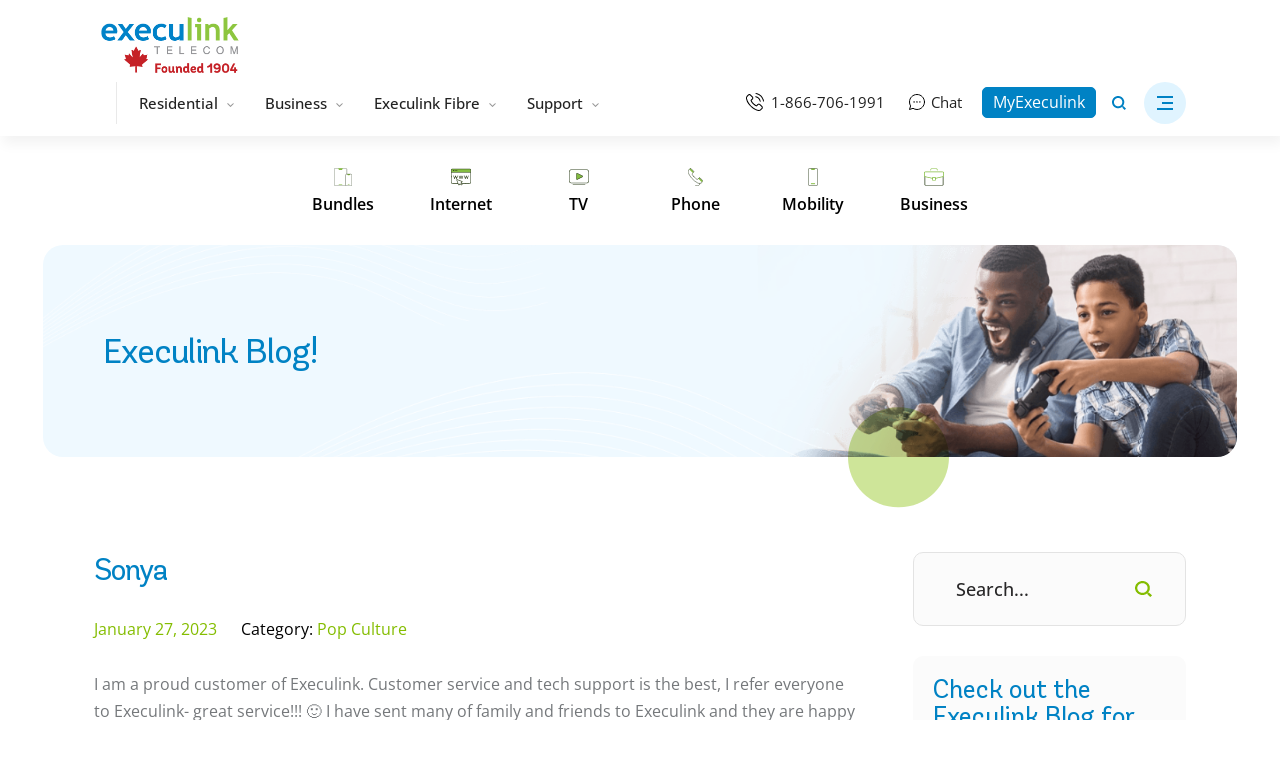

--- FILE ---
content_type: text/html; charset=UTF-8
request_url: https://www.execulink.ca/testimonials/sonya/
body_size: 102088
content:
<!doctype html>
<html lang="en-US">
<head> <script>
var gform;gform||(document.addEventListener("gform_main_scripts_loaded",function(){gform.scriptsLoaded=!0}),document.addEventListener("gform/theme/scripts_loaded",function(){gform.themeScriptsLoaded=!0}),window.addEventListener("DOMContentLoaded",function(){gform.domLoaded=!0}),gform={domLoaded:!1,scriptsLoaded:!1,themeScriptsLoaded:!1,isFormEditor:()=>"function"==typeof InitializeEditor,callIfLoaded:function(o){return!(!gform.domLoaded||!gform.scriptsLoaded||!gform.themeScriptsLoaded&&!gform.isFormEditor()||(gform.isFormEditor()&&console.warn("The use of gform.initializeOnLoaded() is deprecated in the form editor context and will be removed in Gravity Forms 3.1."),o(),0))},initializeOnLoaded:function(o){gform.callIfLoaded(o)||(document.addEventListener("gform_main_scripts_loaded",()=>{gform.scriptsLoaded=!0,gform.callIfLoaded(o)}),document.addEventListener("gform/theme/scripts_loaded",()=>{gform.themeScriptsLoaded=!0,gform.callIfLoaded(o)}),window.addEventListener("DOMContentLoaded",()=>{gform.domLoaded=!0,gform.callIfLoaded(o)}))},hooks:{action:{},filter:{}},addAction:function(o,r,e,t){gform.addHook("action",o,r,e,t)},addFilter:function(o,r,e,t){gform.addHook("filter",o,r,e,t)},doAction:function(o){gform.doHook("action",o,arguments)},applyFilters:function(o){return gform.doHook("filter",o,arguments)},removeAction:function(o,r){gform.removeHook("action",o,r)},removeFilter:function(o,r,e){gform.removeHook("filter",o,r,e)},addHook:function(o,r,e,t,n){null==gform.hooks[o][r]&&(gform.hooks[o][r]=[]);var d=gform.hooks[o][r];null==n&&(n=r+"_"+d.length),gform.hooks[o][r].push({tag:n,callable:e,priority:t=null==t?10:t})},doHook:function(r,o,e){var t;if(e=Array.prototype.slice.call(e,1),null!=gform.hooks[r][o]&&((o=gform.hooks[r][o]).sort(function(o,r){return o.priority-r.priority}),o.forEach(function(o){"function"!=typeof(t=o.callable)&&(t=window[t]),"action"==r?t.apply(null,e):e[0]=t.apply(null,e)})),"filter"==r)return e[0]},removeHook:function(o,r,t,n){var e;null!=gform.hooks[o][r]&&(e=(e=gform.hooks[o][r]).filter(function(o,r,e){return!!(null!=n&&n!=o.tag||null!=t&&t!=o.priority)}),gform.hooks[o][r]=e)}});
</script>
<meta charset="UTF-8"><script>if(navigator.userAgent.match(/MSIE|Internet Explorer/i)||navigator.userAgent.match(/Trident\/7\..*?rv:11/i)){var href=document.location.href;if(!href.match(/[?&]nowprocket/)){if(href.indexOf("?")==-1){if(href.indexOf("#")==-1){document.location.href=href+"?nowprocket=1"}else{document.location.href=href.replace("#","?nowprocket=1#")}}else{if(href.indexOf("#")==-1){document.location.href=href+"&nowprocket=1"}else{document.location.href=href.replace("#","&nowprocket=1#")}}}}</script><script>(()=>{class RocketLazyLoadScripts{constructor(){this.v="2.0.4",this.userEvents=["keydown","keyup","mousedown","mouseup","mousemove","mouseover","mouseout","touchmove","touchstart","touchend","touchcancel","wheel","click","dblclick","input"],this.attributeEvents=["onblur","onclick","oncontextmenu","ondblclick","onfocus","onmousedown","onmouseenter","onmouseleave","onmousemove","onmouseout","onmouseover","onmouseup","onmousewheel","onscroll","onsubmit"]}async t(){this.i(),this.o(),/iP(ad|hone)/.test(navigator.userAgent)&&this.h(),this.u(),this.l(this),this.m(),this.k(this),this.p(this),this._(),await Promise.all([this.R(),this.L()]),this.lastBreath=Date.now(),this.S(this),this.P(),this.D(),this.O(),this.M(),await this.C(this.delayedScripts.normal),await this.C(this.delayedScripts.defer),await this.C(this.delayedScripts.async),await this.T(),await this.F(),await this.j(),await this.A(),window.dispatchEvent(new Event("rocket-allScriptsLoaded")),this.everythingLoaded=!0,this.lastTouchEnd&&await new Promise(t=>setTimeout(t,500-Date.now()+this.lastTouchEnd)),this.I(),this.H(),this.U(),this.W()}i(){this.CSPIssue=sessionStorage.getItem("rocketCSPIssue"),document.addEventListener("securitypolicyviolation",t=>{this.CSPIssue||"script-src-elem"!==t.violatedDirective||"data"!==t.blockedURI||(this.CSPIssue=!0,sessionStorage.setItem("rocketCSPIssue",!0))},{isRocket:!0})}o(){window.addEventListener("pageshow",t=>{this.persisted=t.persisted,this.realWindowLoadedFired=!0},{isRocket:!0}),window.addEventListener("pagehide",()=>{this.onFirstUserAction=null},{isRocket:!0})}h(){let t;function e(e){t=e}window.addEventListener("touchstart",e,{isRocket:!0}),window.addEventListener("touchend",function i(o){o.changedTouches[0]&&t.changedTouches[0]&&Math.abs(o.changedTouches[0].pageX-t.changedTouches[0].pageX)<10&&Math.abs(o.changedTouches[0].pageY-t.changedTouches[0].pageY)<10&&o.timeStamp-t.timeStamp<200&&(window.removeEventListener("touchstart",e,{isRocket:!0}),window.removeEventListener("touchend",i,{isRocket:!0}),"INPUT"===o.target.tagName&&"text"===o.target.type||(o.target.dispatchEvent(new TouchEvent("touchend",{target:o.target,bubbles:!0})),o.target.dispatchEvent(new MouseEvent("mouseover",{target:o.target,bubbles:!0})),o.target.dispatchEvent(new PointerEvent("click",{target:o.target,bubbles:!0,cancelable:!0,detail:1,clientX:o.changedTouches[0].clientX,clientY:o.changedTouches[0].clientY})),event.preventDefault()))},{isRocket:!0})}q(t){this.userActionTriggered||("mousemove"!==t.type||this.firstMousemoveIgnored?"keyup"===t.type||"mouseover"===t.type||"mouseout"===t.type||(this.userActionTriggered=!0,this.onFirstUserAction&&this.onFirstUserAction()):this.firstMousemoveIgnored=!0),"click"===t.type&&t.preventDefault(),t.stopPropagation(),t.stopImmediatePropagation(),"touchstart"===this.lastEvent&&"touchend"===t.type&&(this.lastTouchEnd=Date.now()),"click"===t.type&&(this.lastTouchEnd=0),this.lastEvent=t.type,t.composedPath&&t.composedPath()[0].getRootNode()instanceof ShadowRoot&&(t.rocketTarget=t.composedPath()[0]),this.savedUserEvents.push(t)}u(){this.savedUserEvents=[],this.userEventHandler=this.q.bind(this),this.userEvents.forEach(t=>window.addEventListener(t,this.userEventHandler,{passive:!1,isRocket:!0})),document.addEventListener("visibilitychange",this.userEventHandler,{isRocket:!0})}U(){this.userEvents.forEach(t=>window.removeEventListener(t,this.userEventHandler,{passive:!1,isRocket:!0})),document.removeEventListener("visibilitychange",this.userEventHandler,{isRocket:!0}),this.savedUserEvents.forEach(t=>{(t.rocketTarget||t.target).dispatchEvent(new window[t.constructor.name](t.type,t))})}m(){const t="return false",e=Array.from(this.attributeEvents,t=>"data-rocket-"+t),i="["+this.attributeEvents.join("],[")+"]",o="[data-rocket-"+this.attributeEvents.join("],[data-rocket-")+"]",s=(e,i,o)=>{o&&o!==t&&(e.setAttribute("data-rocket-"+i,o),e["rocket"+i]=new Function("event",o),e.setAttribute(i,t))};new MutationObserver(t=>{for(const n of t)"attributes"===n.type&&(n.attributeName.startsWith("data-rocket-")||this.everythingLoaded?n.attributeName.startsWith("data-rocket-")&&this.everythingLoaded&&this.N(n.target,n.attributeName.substring(12)):s(n.target,n.attributeName,n.target.getAttribute(n.attributeName))),"childList"===n.type&&n.addedNodes.forEach(t=>{if(t.nodeType===Node.ELEMENT_NODE)if(this.everythingLoaded)for(const i of[t,...t.querySelectorAll(o)])for(const t of i.getAttributeNames())e.includes(t)&&this.N(i,t.substring(12));else for(const e of[t,...t.querySelectorAll(i)])for(const t of e.getAttributeNames())this.attributeEvents.includes(t)&&s(e,t,e.getAttribute(t))})}).observe(document,{subtree:!0,childList:!0,attributeFilter:[...this.attributeEvents,...e]})}I(){this.attributeEvents.forEach(t=>{document.querySelectorAll("[data-rocket-"+t+"]").forEach(e=>{this.N(e,t)})})}N(t,e){const i=t.getAttribute("data-rocket-"+e);i&&(t.setAttribute(e,i),t.removeAttribute("data-rocket-"+e))}k(t){Object.defineProperty(HTMLElement.prototype,"onclick",{get(){return this.rocketonclick||null},set(e){this.rocketonclick=e,this.setAttribute(t.everythingLoaded?"onclick":"data-rocket-onclick","this.rocketonclick(event)")}})}S(t){function e(e,i){let o=e[i];e[i]=null,Object.defineProperty(e,i,{get:()=>o,set(s){t.everythingLoaded?o=s:e["rocket"+i]=o=s}})}e(document,"onreadystatechange"),e(window,"onload"),e(window,"onpageshow");try{Object.defineProperty(document,"readyState",{get:()=>t.rocketReadyState,set(e){t.rocketReadyState=e},configurable:!0}),document.readyState="loading"}catch(t){console.log("WPRocket DJE readyState conflict, bypassing")}}l(t){this.originalAddEventListener=EventTarget.prototype.addEventListener,this.originalRemoveEventListener=EventTarget.prototype.removeEventListener,this.savedEventListeners=[],EventTarget.prototype.addEventListener=function(e,i,o){o&&o.isRocket||!t.B(e,this)&&!t.userEvents.includes(e)||t.B(e,this)&&!t.userActionTriggered||e.startsWith("rocket-")||t.everythingLoaded?t.originalAddEventListener.call(this,e,i,o):(t.savedEventListeners.push({target:this,remove:!1,type:e,func:i,options:o}),"mouseenter"!==e&&"mouseleave"!==e||t.originalAddEventListener.call(this,e,t.savedUserEvents.push,o))},EventTarget.prototype.removeEventListener=function(e,i,o){o&&o.isRocket||!t.B(e,this)&&!t.userEvents.includes(e)||t.B(e,this)&&!t.userActionTriggered||e.startsWith("rocket-")||t.everythingLoaded?t.originalRemoveEventListener.call(this,e,i,o):t.savedEventListeners.push({target:this,remove:!0,type:e,func:i,options:o})}}J(t,e){this.savedEventListeners=this.savedEventListeners.filter(i=>{let o=i.type,s=i.target||window;return e!==o||t!==s||(this.B(o,s)&&(i.type="rocket-"+o),this.$(i),!1)})}H(){EventTarget.prototype.addEventListener=this.originalAddEventListener,EventTarget.prototype.removeEventListener=this.originalRemoveEventListener,this.savedEventListeners.forEach(t=>this.$(t))}$(t){t.remove?this.originalRemoveEventListener.call(t.target,t.type,t.func,t.options):this.originalAddEventListener.call(t.target,t.type,t.func,t.options)}p(t){let e;function i(e){return t.everythingLoaded?e:e.split(" ").map(t=>"load"===t||t.startsWith("load.")?"rocket-jquery-load":t).join(" ")}function o(o){function s(e){const s=o.fn[e];o.fn[e]=o.fn.init.prototype[e]=function(){return this[0]===window&&t.userActionTriggered&&("string"==typeof arguments[0]||arguments[0]instanceof String?arguments[0]=i(arguments[0]):"object"==typeof arguments[0]&&Object.keys(arguments[0]).forEach(t=>{const e=arguments[0][t];delete arguments[0][t],arguments[0][i(t)]=e})),s.apply(this,arguments),this}}if(o&&o.fn&&!t.allJQueries.includes(o)){const e={DOMContentLoaded:[],"rocket-DOMContentLoaded":[]};for(const t in e)document.addEventListener(t,()=>{e[t].forEach(t=>t())},{isRocket:!0});o.fn.ready=o.fn.init.prototype.ready=function(i){function s(){parseInt(o.fn.jquery)>2?setTimeout(()=>i.bind(document)(o)):i.bind(document)(o)}return"function"==typeof i&&(t.realDomReadyFired?!t.userActionTriggered||t.fauxDomReadyFired?s():e["rocket-DOMContentLoaded"].push(s):e.DOMContentLoaded.push(s)),o([])},s("on"),s("one"),s("off"),t.allJQueries.push(o)}e=o}t.allJQueries=[],o(window.jQuery),Object.defineProperty(window,"jQuery",{get:()=>e,set(t){o(t)}})}P(){const t=new Map;document.write=document.writeln=function(e){const i=document.currentScript,o=document.createRange(),s=i.parentElement;let n=t.get(i);void 0===n&&(n=i.nextSibling,t.set(i,n));const c=document.createDocumentFragment();o.setStart(c,0),c.appendChild(o.createContextualFragment(e)),s.insertBefore(c,n)}}async R(){return new Promise(t=>{this.userActionTriggered?t():this.onFirstUserAction=t})}async L(){return new Promise(t=>{document.addEventListener("DOMContentLoaded",()=>{this.realDomReadyFired=!0,t()},{isRocket:!0})})}async j(){return this.realWindowLoadedFired?Promise.resolve():new Promise(t=>{window.addEventListener("load",t,{isRocket:!0})})}M(){this.pendingScripts=[];this.scriptsMutationObserver=new MutationObserver(t=>{for(const e of t)e.addedNodes.forEach(t=>{"SCRIPT"!==t.tagName||t.noModule||t.isWPRocket||this.pendingScripts.push({script:t,promise:new Promise(e=>{const i=()=>{const i=this.pendingScripts.findIndex(e=>e.script===t);i>=0&&this.pendingScripts.splice(i,1),e()};t.addEventListener("load",i,{isRocket:!0}),t.addEventListener("error",i,{isRocket:!0}),setTimeout(i,1e3)})})})}),this.scriptsMutationObserver.observe(document,{childList:!0,subtree:!0})}async F(){await this.X(),this.pendingScripts.length?(await this.pendingScripts[0].promise,await this.F()):this.scriptsMutationObserver.disconnect()}D(){this.delayedScripts={normal:[],async:[],defer:[]},document.querySelectorAll("script[type$=rocketlazyloadscript]").forEach(t=>{t.hasAttribute("data-rocket-src")?t.hasAttribute("async")&&!1!==t.async?this.delayedScripts.async.push(t):t.hasAttribute("defer")&&!1!==t.defer||"module"===t.getAttribute("data-rocket-type")?this.delayedScripts.defer.push(t):this.delayedScripts.normal.push(t):this.delayedScripts.normal.push(t)})}async _(){await this.L();let t=[];document.querySelectorAll("script[type$=rocketlazyloadscript][data-rocket-src]").forEach(e=>{let i=e.getAttribute("data-rocket-src");if(i&&!i.startsWith("data:")){i.startsWith("//")&&(i=location.protocol+i);try{const o=new URL(i).origin;o!==location.origin&&t.push({src:o,crossOrigin:e.crossOrigin||"module"===e.getAttribute("data-rocket-type")})}catch(t){}}}),t=[...new Map(t.map(t=>[JSON.stringify(t),t])).values()],this.Y(t,"preconnect")}async G(t){if(await this.K(),!0!==t.noModule||!("noModule"in HTMLScriptElement.prototype))return new Promise(e=>{let i;function o(){(i||t).setAttribute("data-rocket-status","executed"),e()}try{if(navigator.userAgent.includes("Firefox/")||""===navigator.vendor||this.CSPIssue)i=document.createElement("script"),[...t.attributes].forEach(t=>{let e=t.nodeName;"type"!==e&&("data-rocket-type"===e&&(e="type"),"data-rocket-src"===e&&(e="src"),i.setAttribute(e,t.nodeValue))}),t.text&&(i.text=t.text),t.nonce&&(i.nonce=t.nonce),i.hasAttribute("src")?(i.addEventListener("load",o,{isRocket:!0}),i.addEventListener("error",()=>{i.setAttribute("data-rocket-status","failed-network"),e()},{isRocket:!0}),setTimeout(()=>{i.isConnected||e()},1)):(i.text=t.text,o()),i.isWPRocket=!0,t.parentNode.replaceChild(i,t);else{const i=t.getAttribute("data-rocket-type"),s=t.getAttribute("data-rocket-src");i?(t.type=i,t.removeAttribute("data-rocket-type")):t.removeAttribute("type"),t.addEventListener("load",o,{isRocket:!0}),t.addEventListener("error",i=>{this.CSPIssue&&i.target.src.startsWith("data:")?(console.log("WPRocket: CSP fallback activated"),t.removeAttribute("src"),this.G(t).then(e)):(t.setAttribute("data-rocket-status","failed-network"),e())},{isRocket:!0}),s?(t.fetchPriority="high",t.removeAttribute("data-rocket-src"),t.src=s):t.src="data:text/javascript;base64,"+window.btoa(unescape(encodeURIComponent(t.text)))}}catch(i){t.setAttribute("data-rocket-status","failed-transform"),e()}});t.setAttribute("data-rocket-status","skipped")}async C(t){const e=t.shift();return e?(e.isConnected&&await this.G(e),this.C(t)):Promise.resolve()}O(){this.Y([...this.delayedScripts.normal,...this.delayedScripts.defer,...this.delayedScripts.async],"preload")}Y(t,e){this.trash=this.trash||[];let i=!0;var o=document.createDocumentFragment();t.forEach(t=>{const s=t.getAttribute&&t.getAttribute("data-rocket-src")||t.src;if(s&&!s.startsWith("data:")){const n=document.createElement("link");n.href=s,n.rel=e,"preconnect"!==e&&(n.as="script",n.fetchPriority=i?"high":"low"),t.getAttribute&&"module"===t.getAttribute("data-rocket-type")&&(n.crossOrigin=!0),t.crossOrigin&&(n.crossOrigin=t.crossOrigin),t.integrity&&(n.integrity=t.integrity),t.nonce&&(n.nonce=t.nonce),o.appendChild(n),this.trash.push(n),i=!1}}),document.head.appendChild(o)}W(){this.trash.forEach(t=>t.remove())}async T(){try{document.readyState="interactive"}catch(t){}this.fauxDomReadyFired=!0;try{await this.K(),this.J(document,"readystatechange"),document.dispatchEvent(new Event("rocket-readystatechange")),await this.K(),document.rocketonreadystatechange&&document.rocketonreadystatechange(),await this.K(),this.J(document,"DOMContentLoaded"),document.dispatchEvent(new Event("rocket-DOMContentLoaded")),await this.K(),this.J(window,"DOMContentLoaded"),window.dispatchEvent(new Event("rocket-DOMContentLoaded"))}catch(t){console.error(t)}}async A(){try{document.readyState="complete"}catch(t){}try{await this.K(),this.J(document,"readystatechange"),document.dispatchEvent(new Event("rocket-readystatechange")),await this.K(),document.rocketonreadystatechange&&document.rocketonreadystatechange(),await this.K(),this.J(window,"load"),window.dispatchEvent(new Event("rocket-load")),await this.K(),window.rocketonload&&window.rocketonload(),await this.K(),this.allJQueries.forEach(t=>t(window).trigger("rocket-jquery-load")),await this.K(),this.J(window,"pageshow");const t=new Event("rocket-pageshow");t.persisted=this.persisted,window.dispatchEvent(t),await this.K(),window.rocketonpageshow&&window.rocketonpageshow({persisted:this.persisted})}catch(t){console.error(t)}}async K(){Date.now()-this.lastBreath>45&&(await this.X(),this.lastBreath=Date.now())}async X(){return document.hidden?new Promise(t=>setTimeout(t)):new Promise(t=>requestAnimationFrame(t))}B(t,e){return e===document&&"readystatechange"===t||(e===document&&"DOMContentLoaded"===t||(e===window&&"DOMContentLoaded"===t||(e===window&&"load"===t||e===window&&"pageshow"===t)))}static run(){(new RocketLazyLoadScripts).t()}}RocketLazyLoadScripts.run()})();</script>
	
    <style></style>
    <!-- Google Tag Manager -->
    <script type="rocketlazyloadscript">(function(w,d,s,l,i){w[l]=w[l]||[];w[l].push({'gtm.start':
    new Date().getTime(),event:'gtm.js'});var f=d.getElementsByTagName(s)[0],
    j=d.createElement(s),dl=l!='dataLayer'?'&l='+l:'';j.async=true;j.src=
    'https://www.googletagmanager.com/gtm.js?id='+i+dl;f.parentNode.insertBefore(j,f);
    })(window,document,'script','dataLayer','GTM-PSX9THH');
    gtag('config', 'AW-1060972392');
    </script>
    <script type="rocketlazyloadscript">
    gtag('config', 'AW-1060972392/ehRtCL7ex-YBEOjO9PkD', {
        'phone_conversion_number': '1-866-706-1991'
    });
    </script>
    <script type="rocketlazyloadscript">
    gtag('config', 'AW-1060972392/e8VSCOyVypMBEOjO9PkD', {
        'phone_conversion_number': '1-866-706-2050'
    });
    </script>
    <!-- End Google Tag Manager -->

	<!--<meta name="viewport" content="width=device-width, initial-scale=1">
	<meta name="viewport" content="width=device-width, initial-scale=1.0">-->
	<meta name="viewport" content="width=device-width, initial-scale=1.0, maximum-scale=1.0, user-scalable=no">
	<link rel="profile" href="https://gmpg.org/xfn/11">

	<link rel="apple-touch-icon" sizes="57x57" href="https://www.execulink.ca/wp-content/themes/execulink/favicon/apple-icon-57x57.png">
	<link rel="apple-touch-icon" sizes="60x60" href="https://www.execulink.ca/wp-content/themes/execulink/favicon/apple-icon-60x60.png">
	<link rel="apple-touch-icon" sizes="72x72" href="https://www.execulink.ca/wp-content/themes/execulink/favicon/apple-icon-72x72.png">
	<link rel="apple-touch-icon" sizes="76x76" href="https://www.execulink.ca/wp-content/themes/execulink/favicon/apple-icon-76x76.png">
	<link rel="apple-touch-icon" sizes="114x114" href="https://www.execulink.ca/wp-content/themes/execulink/favicon/apple-icon-114x114.png">
	<link rel="apple-touch-icon" sizes="120x120" href="https://www.execulink.ca/wp-content/themes/execulink/favicon/apple-icon-120x120.png">
	<link rel="apple-touch-icon" sizes="144x144" href="https://www.execulink.ca/wp-content/themes/execulink/favicon/apple-icon-144x144.png">
	<link rel="apple-touch-icon" sizes="152x152" href="https://www.execulink.ca/wp-content/themes/execulink/favicon/apple-icon-152x152.png">
	<link rel="apple-touch-icon" sizes="180x180" href="https://www.execulink.ca/wp-content/themes/execulink/favicon/apple-icon-180x180.png">
	<link rel="icon" type="image/png" sizes="192x192"  href="https://www.execulink.ca/wp-content/themes/execulink/favicon/android-icon-192x192.png">
	<link rel="icon" type="image/png" sizes="32x32" href="https://www.execulink.ca/wp-content/themes/execulink/favicon/favicon-32x32.png">
	<link rel="icon" type="image/png" sizes="96x96" href="https://www.execulink.ca/wp-content/themes/execulink/favicon/favicon-96x96.png">
	<link rel="icon" type="image/png" sizes="16x16" href="https://www.execulink.ca/wp-content/themes/execulink/favicon/favicon-16x16.png">
    <link rel="preload" as="image" href="https://www.execulink.ca/wp-content/uploads/home-heroimage-dec2025.jpg" fetchpriority="high">
    

<noscript>
  <link data-minify="1" rel="stylesheet" href="https://www.execulink.ca/wp-content/cache/background-css/1/www.execulink.ca/wp-content/cache/min/1/wp-content/themes/execulink/style.css?ver=1768413280&wpr_t=1768395518">
</noscript>

	<link rel="manifest" href="https://www.execulink.ca/wp-content/themes/execulink/favicon/manifest.json">
	<meta name="msapplication-TileColor" content="#ffffff">
	<meta name="msapplication-TileImage" content="https://www.execulink.ca/wp-content/themes/execulink/favicon/ms-icon-144x144.png">
	<meta name="theme-color" content="#ffffff">
	
	
	

	

    	<meta name='robots' content='noindex, follow' />
	<style></style>
	
	<!-- This site is optimized with the Yoast SEO Premium plugin v26.5 (Yoast SEO v26.5) - https://yoast.com/wordpress/plugins/seo/ -->
	<title>Sonya | Execulink Telecom</title>
<link crossorigin data-rocket-preload as="font" href="https://www.execulink.ca/wp-content/themes/execulink/fonts/Andes-Bold.woff2" rel="preload">
<link crossorigin data-rocket-preload as="font" href="https://www.execulink.ca/wp-content/themes/execulink/fonts/Andes-Regular.woff2" rel="preload">
<link crossorigin data-rocket-preload as="font" href="https://www.execulink.ca/wp-content/cache/fonts/1/google-fonts/fonts/s/opensans/v44/memvYaGs126MiZpBA-UvWbX2vVnXBbObj2OVTS-muw.woff2" rel="preload">
<style id="wpr-usedcss">@font-face{font-family:Andes;src:url('https://www.execulink.ca/wp-content/themes/execulink/fonts/Andes-Bold.eot');src:local('Andes Bold'),local('Andes-Bold'),url('https://www.execulink.ca/wp-content/themes/execulink/fonts/Andes-Bold.eot?#iefix') format('embedded-opentype'),url('https://www.execulink.ca/wp-content/themes/execulink/fonts/Andes-Bold.woff2') format('woff2'),url('https://www.execulink.ca/wp-content/themes/execulink/fonts/Andes-Bold.woff') format('woff'),url('https://www.execulink.ca/wp-content/themes/execulink/fonts/Andes-Bold.ttf') format('truetype'),url('https://www.execulink.ca/wp-content/themes/execulink/fonts/Andes-Bold.svg#Andes-Bold') format('svg');font-weight:700;font-style:normal;font-display:swap;ascent-override:90%;descent-override:10%;line-gap-override:0%}@font-face{font-family:Andes;src:url('https://www.execulink.ca/wp-content/themes/execulink/fonts/Andes-Regular.eot');src:local('Andes Regular'),local('Andes-Regular'),url('https://www.execulink.ca/wp-content/themes/execulink/fonts/Andes-Regular.eot?#iefix') format('embedded-opentype'),url('https://www.execulink.ca/wp-content/themes/execulink/fonts/Andes-Regular.woff2') format('woff2'),url('https://www.execulink.ca/wp-content/themes/execulink/fonts/Andes-Regular.woff') format('woff'),url('https://www.execulink.ca/wp-content/themes/execulink/fonts/Andes-Regular.ttf') format('truetype'),url('https://www.execulink.ca/wp-content/themes/execulink/fonts/Andes-Regular.svg#Andes-Regular') format('svg');font-weight:400;font-style:normal;font-display:swap;ascent-override:90%;descent-override:10%;line-gap-override:0%}@font-face{font-family:'Open Sans';font-style:normal;font-weight:300;font-stretch:100%;font-display:swap;src:url(https://www.execulink.ca/wp-content/cache/fonts/1/google-fonts/fonts/s/opensans/v44/memvYaGs126MiZpBA-UvWbX2vVnXBbObj2OVTS-muw.woff2) format('woff2');unicode-range:U+0000-00FF,U+0131,U+0152-0153,U+02BB-02BC,U+02C6,U+02DA,U+02DC,U+0304,U+0308,U+0329,U+2000-206F,U+20AC,U+2122,U+2191,U+2193,U+2212,U+2215,U+FEFF,U+FFFD}@font-face{font-family:'Open Sans';font-style:normal;font-weight:400;font-stretch:100%;font-display:swap;src:url(https://www.execulink.ca/wp-content/cache/fonts/1/google-fonts/fonts/s/opensans/v44/memvYaGs126MiZpBA-UvWbX2vVnXBbObj2OVTS-muw.woff2) format('woff2');unicode-range:U+0000-00FF,U+0131,U+0152-0153,U+02BB-02BC,U+02C6,U+02DA,U+02DC,U+0304,U+0308,U+0329,U+2000-206F,U+20AC,U+2122,U+2191,U+2193,U+2212,U+2215,U+FEFF,U+FFFD}@font-face{font-family:'Open Sans';font-style:normal;font-weight:500;font-stretch:100%;font-display:swap;src:url(https://www.execulink.ca/wp-content/cache/fonts/1/google-fonts/fonts/s/opensans/v44/memvYaGs126MiZpBA-UvWbX2vVnXBbObj2OVTS-muw.woff2) format('woff2');unicode-range:U+0000-00FF,U+0131,U+0152-0153,U+02BB-02BC,U+02C6,U+02DA,U+02DC,U+0304,U+0308,U+0329,U+2000-206F,U+20AC,U+2122,U+2191,U+2193,U+2212,U+2215,U+FEFF,U+FFFD}@font-face{font-family:'Open Sans';font-style:normal;font-weight:600;font-stretch:100%;font-display:swap;src:url(https://www.execulink.ca/wp-content/cache/fonts/1/google-fonts/fonts/s/opensans/v44/memvYaGs126MiZpBA-UvWbX2vVnXBbObj2OVTS-muw.woff2) format('woff2');unicode-range:U+0000-00FF,U+0131,U+0152-0153,U+02BB-02BC,U+02C6,U+02DA,U+02DC,U+0304,U+0308,U+0329,U+2000-206F,U+20AC,U+2122,U+2191,U+2193,U+2212,U+2215,U+FEFF,U+FFFD}@font-face{font-family:'Open Sans';font-style:normal;font-weight:700;font-stretch:100%;font-display:swap;src:url(https://www.execulink.ca/wp-content/cache/fonts/1/google-fonts/fonts/s/opensans/v44/memvYaGs126MiZpBA-UvWbX2vVnXBbObj2OVTS-muw.woff2) format('woff2');unicode-range:U+0000-00FF,U+0131,U+0152-0153,U+02BB-02BC,U+02C6,U+02DA,U+02DC,U+0304,U+0308,U+0329,U+2000-206F,U+20AC,U+2122,U+2191,U+2193,U+2212,U+2215,U+FEFF,U+FFFD}@font-face{font-family:'Open Sans';font-style:normal;font-weight:800;font-stretch:100%;font-display:swap;src:url(https://www.execulink.ca/wp-content/cache/fonts/1/google-fonts/fonts/s/opensans/v44/memvYaGs126MiZpBA-UvWbX2vVnXBbObj2OVTS-muw.woff2) format('woff2');unicode-range:U+0000-00FF,U+0131,U+0152-0153,U+02BB-02BC,U+02C6,U+02DA,U+02DC,U+0304,U+0308,U+0329,U+2000-206F,U+20AC,U+2122,U+2191,U+2193,U+2212,U+2215,U+FEFF,U+FFFD}:root{--fa-style-family-brands:"Font Awesome 6 Brands";--fa-font-brands:normal 400 1em/1 "Font Awesome 6 Brands"}:root{--fa-font-regular:normal 400 1em/1 "Font Awesome 6 Free"}:root{--fa-style-family-classic:"Font Awesome 6 Free";--fa-font-solid:normal 900 1em/1 "Font Awesome 6 Free"}img:is([sizes=auto i],[sizes^="auto," i]){contain-intrinsic-size:3000px 1500px}img.emoji{display:inline!important;border:none!important;box-shadow:none!important;height:1em!important;width:1em!important;margin:0 .07em!important;vertical-align:-.1em!important;background:0 0!important;padding:0!important}:where(.wp-block-button__link){border-radius:9999px;box-shadow:none;padding:calc(.667em + 2px) calc(1.333em + 2px);text-decoration:none}:root :where(.wp-block-button .wp-block-button__link.is-style-outline),:root :where(.wp-block-button.is-style-outline>.wp-block-button__link){border:2px solid;padding:.667em 1.333em}:root :where(.wp-block-button .wp-block-button__link.is-style-outline:not(.has-text-color)),:root :where(.wp-block-button.is-style-outline>.wp-block-button__link:not(.has-text-color)){color:currentColor}:root :where(.wp-block-button .wp-block-button__link.is-style-outline:not(.has-background)),:root :where(.wp-block-button.is-style-outline>.wp-block-button__link:not(.has-background)){background-color:initial;background-image:none}:where(.wp-block-calendar table:not(.has-background) th){background:#ddd}:where(.wp-block-columns){margin-bottom:1.75em}:where(.wp-block-columns.has-background){padding:1.25em 2.375em}:where(.wp-block-post-comments input[type=submit]){border:none}:where(.wp-block-cover-image:not(.has-text-color)),:where(.wp-block-cover:not(.has-text-color)){color:#fff}:where(.wp-block-cover-image.is-light:not(.has-text-color)),:where(.wp-block-cover.is-light:not(.has-text-color)){color:#000}:root :where(.wp-block-cover h1:not(.has-text-color)),:root :where(.wp-block-cover h2:not(.has-text-color)),:root :where(.wp-block-cover h3:not(.has-text-color)),:root :where(.wp-block-cover h4:not(.has-text-color)),:root :where(.wp-block-cover h5:not(.has-text-color)),:root :where(.wp-block-cover h6:not(.has-text-color)),:root :where(.wp-block-cover p:not(.has-text-color)){color:inherit}:where(.wp-block-file){margin-bottom:1.5em}:where(.wp-block-file__button){border-radius:2em;display:inline-block;padding:.5em 1em}:where(.wp-block-file__button):is(a):active,:where(.wp-block-file__button):is(a):focus,:where(.wp-block-file__button):is(a):hover,:where(.wp-block-file__button):is(a):visited{box-shadow:none;color:#fff;opacity:.85;text-decoration:none}:where(.wp-block-group.wp-block-group-is-layout-constrained){position:relative}:root :where(.wp-block-image.is-style-rounded img,.wp-block-image .is-style-rounded img){border-radius:9999px}:where(.wp-block-latest-comments:not([style*=line-height] .wp-block-latest-comments__comment)){line-height:1.1}:where(.wp-block-latest-comments:not([style*=line-height] .wp-block-latest-comments__comment-excerpt p)){line-height:1.8}:root :where(.wp-block-latest-posts.is-grid){padding:0}:root :where(.wp-block-latest-posts.wp-block-latest-posts__list){padding-left:0}ul{box-sizing:border-box}:root :where(.wp-block-list.has-background){padding:1.25em 2.375em}:where(.wp-block-navigation.has-background .wp-block-navigation-item a:not(.wp-element-button)),:where(.wp-block-navigation.has-background .wp-block-navigation-submenu a:not(.wp-element-button)){padding:.5em 1em}:where(.wp-block-navigation .wp-block-navigation__submenu-container .wp-block-navigation-item a:not(.wp-element-button)),:where(.wp-block-navigation .wp-block-navigation__submenu-container .wp-block-navigation-submenu a:not(.wp-element-button)),:where(.wp-block-navigation .wp-block-navigation__submenu-container .wp-block-navigation-submenu button.wp-block-navigation-item__content),:where(.wp-block-navigation .wp-block-navigation__submenu-container .wp-block-pages-list__item button.wp-block-navigation-item__content){padding:.5em 1em}:root :where(p.has-background){padding:1.25em 2.375em}:where(p.has-text-color:not(.has-link-color)) a{color:inherit}:where(.wp-block-post-comments-form) input:not([type=submit]),:where(.wp-block-post-comments-form) textarea{border:1px solid #949494;font-family:inherit;font-size:1em}:where(.wp-block-post-comments-form) input:where(:not([type=submit]):not([type=checkbox])),:where(.wp-block-post-comments-form) textarea{padding:calc(.667em + 2px)}:where(.wp-block-post-excerpt){box-sizing:border-box;margin-bottom:var(--wp--style--block-gap);margin-top:var(--wp--style--block-gap)}:where(.wp-block-preformatted.has-background){padding:1.25em 2.375em}:where(.wp-block-search__button){border:1px solid #ccc;padding:6px 10px}.wp-block-search__inside-wrapper{display:flex;flex:auto;flex-wrap:nowrap;max-width:100%}:where(.wp-block-search__input){font-family:inherit;font-size:inherit;font-style:inherit;font-weight:inherit;letter-spacing:inherit;line-height:inherit;text-transform:inherit}:where(.wp-block-search__button-inside .wp-block-search__inside-wrapper){border:1px solid #949494;box-sizing:border-box;padding:4px}:where(.wp-block-search__button-inside .wp-block-search__inside-wrapper) .wp-block-search__input{border:none;border-radius:0;padding:0 4px}:where(.wp-block-search__button-inside .wp-block-search__inside-wrapper) .wp-block-search__input:focus{outline:0}:where(.wp-block-search__button-inside .wp-block-search__inside-wrapper) :where(.wp-block-search__button){padding:4px 8px}:root :where(.wp-block-separator.is-style-dots){height:auto;line-height:1;text-align:center}:root :where(.wp-block-separator.is-style-dots):before{color:currentColor;content:"···";font-family:serif;font-size:1.5em;letter-spacing:2em;padding-left:2em}:root :where(.wp-block-site-logo.is-style-rounded){border-radius:9999px}:where(.wp-block-social-links:not(.is-style-logos-only)) .wp-social-link{background-color:#f0f0f0;color:#444}:where(.wp-block-social-links:not(.is-style-logos-only)) .wp-social-link-amazon{background-color:#f90;color:#fff}:where(.wp-block-social-links:not(.is-style-logos-only)) .wp-social-link-bandcamp{background-color:#1ea0c3;color:#fff}:where(.wp-block-social-links:not(.is-style-logos-only)) .wp-social-link-behance{background-color:#0757fe;color:#fff}:where(.wp-block-social-links:not(.is-style-logos-only)) .wp-social-link-bluesky{background-color:#0a7aff;color:#fff}:where(.wp-block-social-links:not(.is-style-logos-only)) .wp-social-link-codepen{background-color:#1e1f26;color:#fff}:where(.wp-block-social-links:not(.is-style-logos-only)) .wp-social-link-deviantart{background-color:#02e49b;color:#fff}:where(.wp-block-social-links:not(.is-style-logos-only)) .wp-social-link-discord{background-color:#5865f2;color:#fff}:where(.wp-block-social-links:not(.is-style-logos-only)) .wp-social-link-dribbble{background-color:#e94c89;color:#fff}:where(.wp-block-social-links:not(.is-style-logos-only)) .wp-social-link-dropbox{background-color:#4280ff;color:#fff}:where(.wp-block-social-links:not(.is-style-logos-only)) .wp-social-link-etsy{background-color:#f45800;color:#fff}:where(.wp-block-social-links:not(.is-style-logos-only)) .wp-social-link-facebook{background-color:#0866ff;color:#fff}:where(.wp-block-social-links:not(.is-style-logos-only)) .wp-social-link-fivehundredpx{background-color:#000;color:#fff}:where(.wp-block-social-links:not(.is-style-logos-only)) .wp-social-link-flickr{background-color:#0461dd;color:#fff}:where(.wp-block-social-links:not(.is-style-logos-only)) .wp-social-link-foursquare{background-color:#e65678;color:#fff}:where(.wp-block-social-links:not(.is-style-logos-only)) .wp-social-link-github{background-color:#24292d;color:#fff}:where(.wp-block-social-links:not(.is-style-logos-only)) .wp-social-link-goodreads{background-color:#eceadd;color:#382110}:where(.wp-block-social-links:not(.is-style-logos-only)) .wp-social-link-google{background-color:#ea4434;color:#fff}:where(.wp-block-social-links:not(.is-style-logos-only)) .wp-social-link-gravatar{background-color:#1d4fc4;color:#fff}:where(.wp-block-social-links:not(.is-style-logos-only)) .wp-social-link-instagram{background-color:#f00075;color:#fff}:where(.wp-block-social-links:not(.is-style-logos-only)) .wp-social-link-lastfm{background-color:#e21b24;color:#fff}:where(.wp-block-social-links:not(.is-style-logos-only)) .wp-social-link-linkedin{background-color:#0d66c2;color:#fff}:where(.wp-block-social-links:not(.is-style-logos-only)) .wp-social-link-mastodon{background-color:#3288d4;color:#fff}:where(.wp-block-social-links:not(.is-style-logos-only)) .wp-social-link-medium{background-color:#000;color:#fff}:where(.wp-block-social-links:not(.is-style-logos-only)) .wp-social-link-meetup{background-color:#f6405f;color:#fff}:where(.wp-block-social-links:not(.is-style-logos-only)) .wp-social-link-patreon{background-color:#000;color:#fff}:where(.wp-block-social-links:not(.is-style-logos-only)) .wp-social-link-pinterest{background-color:#e60122;color:#fff}:where(.wp-block-social-links:not(.is-style-logos-only)) .wp-social-link-pocket{background-color:#ef4155;color:#fff}:where(.wp-block-social-links:not(.is-style-logos-only)) .wp-social-link-reddit{background-color:#ff4500;color:#fff}:where(.wp-block-social-links:not(.is-style-logos-only)) .wp-social-link-skype{background-color:#0478d7;color:#fff}:where(.wp-block-social-links:not(.is-style-logos-only)) .wp-social-link-snapchat{background-color:#fefc00;color:#fff;stroke:#000}:where(.wp-block-social-links:not(.is-style-logos-only)) .wp-social-link-soundcloud{background-color:#ff5600;color:#fff}:where(.wp-block-social-links:not(.is-style-logos-only)) .wp-social-link-spotify{background-color:#1bd760;color:#fff}:where(.wp-block-social-links:not(.is-style-logos-only)) .wp-social-link-telegram{background-color:#2aabee;color:#fff}:where(.wp-block-social-links:not(.is-style-logos-only)) .wp-social-link-threads{background-color:#000;color:#fff}:where(.wp-block-social-links:not(.is-style-logos-only)) .wp-social-link-tiktok{background-color:#000;color:#fff}:where(.wp-block-social-links:not(.is-style-logos-only)) .wp-social-link-tumblr{background-color:#011835;color:#fff}:where(.wp-block-social-links:not(.is-style-logos-only)) .wp-social-link-twitch{background-color:#6440a4;color:#fff}:where(.wp-block-social-links:not(.is-style-logos-only)) .wp-social-link-twitter{background-color:#1da1f2;color:#fff}:where(.wp-block-social-links:not(.is-style-logos-only)) .wp-social-link-vimeo{background-color:#1eb7ea;color:#fff}:where(.wp-block-social-links:not(.is-style-logos-only)) .wp-social-link-vk{background-color:#4680c2;color:#fff}:where(.wp-block-social-links:not(.is-style-logos-only)) .wp-social-link-wordpress{background-color:#3499cd;color:#fff}:where(.wp-block-social-links:not(.is-style-logos-only)) .wp-social-link-whatsapp{background-color:#25d366;color:#fff}:where(.wp-block-social-links:not(.is-style-logos-only)) .wp-social-link-x{background-color:#000;color:#fff}:where(.wp-block-social-links:not(.is-style-logos-only)) .wp-social-link-yelp{background-color:#d32422;color:#fff}:where(.wp-block-social-links:not(.is-style-logos-only)) .wp-social-link-youtube{background-color:red;color:#fff}:where(.wp-block-social-links.is-style-logos-only) .wp-social-link{background:0 0}:where(.wp-block-social-links.is-style-logos-only) .wp-social-link svg{height:1.25em;width:1.25em}:where(.wp-block-social-links.is-style-logos-only) .wp-social-link-amazon{color:#f90}:where(.wp-block-social-links.is-style-logos-only) .wp-social-link-bandcamp{color:#1ea0c3}:where(.wp-block-social-links.is-style-logos-only) .wp-social-link-behance{color:#0757fe}:where(.wp-block-social-links.is-style-logos-only) .wp-social-link-bluesky{color:#0a7aff}:where(.wp-block-social-links.is-style-logos-only) .wp-social-link-codepen{color:#1e1f26}:where(.wp-block-social-links.is-style-logos-only) .wp-social-link-deviantart{color:#02e49b}:where(.wp-block-social-links.is-style-logos-only) .wp-social-link-discord{color:#5865f2}:where(.wp-block-social-links.is-style-logos-only) .wp-social-link-dribbble{color:#e94c89}:where(.wp-block-social-links.is-style-logos-only) .wp-social-link-dropbox{color:#4280ff}:where(.wp-block-social-links.is-style-logos-only) .wp-social-link-etsy{color:#f45800}:where(.wp-block-social-links.is-style-logos-only) .wp-social-link-facebook{color:#0866ff}:where(.wp-block-social-links.is-style-logos-only) .wp-social-link-fivehundredpx{color:#000}:where(.wp-block-social-links.is-style-logos-only) .wp-social-link-flickr{color:#0461dd}:where(.wp-block-social-links.is-style-logos-only) .wp-social-link-foursquare{color:#e65678}:where(.wp-block-social-links.is-style-logos-only) .wp-social-link-github{color:#24292d}:where(.wp-block-social-links.is-style-logos-only) .wp-social-link-goodreads{color:#382110}:where(.wp-block-social-links.is-style-logos-only) .wp-social-link-google{color:#ea4434}:where(.wp-block-social-links.is-style-logos-only) .wp-social-link-gravatar{color:#1d4fc4}:where(.wp-block-social-links.is-style-logos-only) .wp-social-link-instagram{color:#f00075}:where(.wp-block-social-links.is-style-logos-only) .wp-social-link-lastfm{color:#e21b24}:where(.wp-block-social-links.is-style-logos-only) .wp-social-link-linkedin{color:#0d66c2}:where(.wp-block-social-links.is-style-logos-only) .wp-social-link-mastodon{color:#3288d4}:where(.wp-block-social-links.is-style-logos-only) .wp-social-link-medium{color:#000}:where(.wp-block-social-links.is-style-logos-only) .wp-social-link-meetup{color:#f6405f}:where(.wp-block-social-links.is-style-logos-only) .wp-social-link-patreon{color:#000}:where(.wp-block-social-links.is-style-logos-only) .wp-social-link-pinterest{color:#e60122}:where(.wp-block-social-links.is-style-logos-only) .wp-social-link-pocket{color:#ef4155}:where(.wp-block-social-links.is-style-logos-only) .wp-social-link-reddit{color:#ff4500}:where(.wp-block-social-links.is-style-logos-only) .wp-social-link-skype{color:#0478d7}:where(.wp-block-social-links.is-style-logos-only) .wp-social-link-snapchat{color:#fff;stroke:#000}:where(.wp-block-social-links.is-style-logos-only) .wp-social-link-soundcloud{color:#ff5600}:where(.wp-block-social-links.is-style-logos-only) .wp-social-link-spotify{color:#1bd760}:where(.wp-block-social-links.is-style-logos-only) .wp-social-link-telegram{color:#2aabee}:where(.wp-block-social-links.is-style-logos-only) .wp-social-link-threads{color:#000}:where(.wp-block-social-links.is-style-logos-only) .wp-social-link-tiktok{color:#000}:where(.wp-block-social-links.is-style-logos-only) .wp-social-link-tumblr{color:#011835}:where(.wp-block-social-links.is-style-logos-only) .wp-social-link-twitch{color:#6440a4}:where(.wp-block-social-links.is-style-logos-only) .wp-social-link-twitter{color:#1da1f2}:where(.wp-block-social-links.is-style-logos-only) .wp-social-link-vimeo{color:#1eb7ea}:where(.wp-block-social-links.is-style-logos-only) .wp-social-link-vk{color:#4680c2}:where(.wp-block-social-links.is-style-logos-only) .wp-social-link-whatsapp{color:#25d366}:where(.wp-block-social-links.is-style-logos-only) .wp-social-link-wordpress{color:#3499cd}:where(.wp-block-social-links.is-style-logos-only) .wp-social-link-x{color:#000}:where(.wp-block-social-links.is-style-logos-only) .wp-social-link-yelp{color:#d32422}:where(.wp-block-social-links.is-style-logos-only) .wp-social-link-youtube{color:red}:root :where(.wp-block-social-links .wp-social-link a){padding:.25em}:root :where(.wp-block-social-links.is-style-logos-only .wp-social-link a){padding:0}:root :where(.wp-block-social-links.is-style-pill-shape .wp-social-link a){padding-left:.6666666667em;padding-right:.6666666667em}:root :where(.wp-block-tag-cloud.is-style-outline){display:flex;flex-wrap:wrap;gap:1ch}:root :where(.wp-block-tag-cloud.is-style-outline a){border:1px solid;font-size:unset!important;margin-right:0;padding:1ch 2ch;text-decoration:none!important}:root :where(.wp-block-table-of-contents){box-sizing:border-box}:where(.wp-block-term-description){box-sizing:border-box;margin-bottom:var(--wp--style--block-gap);margin-top:var(--wp--style--block-gap)}:where(pre.wp-block-verse){font-family:inherit}:root{--wp--preset--font-size--normal:16px;--wp--preset--font-size--huge:42px}.screen-reader-text{border:0;clip-path:inset(50%);height:1px;margin:-1px;overflow:hidden;padding:0;position:absolute;width:1px;word-wrap:normal!important}.screen-reader-text:focus{background-color:#ddd;clip-path:none;color:#444;display:block;font-size:1em;height:auto;left:5px;line-height:normal;padding:15px 23px 14px;text-decoration:none;top:5px;width:auto;z-index:100000}html :where(.has-border-color){border-style:solid}html :where([style*=border-top-color]){border-top-style:solid}html :where([style*=border-right-color]){border-right-style:solid}html :where([style*=border-bottom-color]){border-bottom-style:solid}html :where([style*=border-left-color]){border-left-style:solid}html :where([style*=border-width]){border-style:solid}html :where([style*=border-top-width]){border-top-style:solid}html :where([style*=border-right-width]){border-right-style:solid}html :where([style*=border-bottom-width]){border-bottom-style:solid}html :where([style*=border-left-width]){border-left-style:solid}html :where(img[class*=wp-image-]){height:auto;max-width:100%}:where(figure){margin:0 0 1em}html :where(.is-position-sticky){--wp-admin--admin-bar--position-offset:var(--wp-admin--admin-bar--height,0px)}@media screen and (max-width:600px){html :where(.is-position-sticky){--wp-admin--admin-bar--position-offset:0px}}:root :where(.wp-block-image figcaption){color:#555;font-size:13px;text-align:center}:where(.wp-block-group.has-background){padding:1.25em 2.375em}:root :where(.wp-block-template-part.has-background){margin-bottom:0;margin-top:0;padding:1.25em 2.375em}.latest-post-selection-slider .slick-slide{position:relative}:where(.lps-block-preview,.elementor-editor-active) .lps-block__filters{pointer-events:none}:root{--wp--preset--aspect-ratio--square:1;--wp--preset--aspect-ratio--4-3:4/3;--wp--preset--aspect-ratio--3-4:3/4;--wp--preset--aspect-ratio--3-2:3/2;--wp--preset--aspect-ratio--2-3:2/3;--wp--preset--aspect-ratio--16-9:16/9;--wp--preset--aspect-ratio--9-16:9/16;--wp--preset--color--black:#000000;--wp--preset--color--cyan-bluish-gray:#abb8c3;--wp--preset--color--white:#ffffff;--wp--preset--color--pale-pink:#f78da7;--wp--preset--color--vivid-red:#cf2e2e;--wp--preset--color--luminous-vivid-orange:#ff6900;--wp--preset--color--luminous-vivid-amber:#fcb900;--wp--preset--color--light-green-cyan:#7bdcb5;--wp--preset--color--vivid-green-cyan:#00d084;--wp--preset--color--pale-cyan-blue:#8ed1fc;--wp--preset--color--vivid-cyan-blue:#0693e3;--wp--preset--color--vivid-purple:#9b51e0;--wp--preset--gradient--vivid-cyan-blue-to-vivid-purple:linear-gradient(135deg,rgba(6, 147, 227, 1) 0%,rgb(155, 81, 224) 100%);--wp--preset--gradient--light-green-cyan-to-vivid-green-cyan:linear-gradient(135deg,rgb(122, 220, 180) 0%,rgb(0, 208, 130) 100%);--wp--preset--gradient--luminous-vivid-amber-to-luminous-vivid-orange:linear-gradient(135deg,rgba(252, 185, 0, 1) 0%,rgba(255, 105, 0, 1) 100%);--wp--preset--gradient--luminous-vivid-orange-to-vivid-red:linear-gradient(135deg,rgba(255, 105, 0, 1) 0%,rgb(207, 46, 46) 100%);--wp--preset--gradient--very-light-gray-to-cyan-bluish-gray:linear-gradient(135deg,rgb(238, 238, 238) 0%,rgb(169, 184, 195) 100%);--wp--preset--gradient--cool-to-warm-spectrum:linear-gradient(135deg,rgb(74, 234, 220) 0%,rgb(151, 120, 209) 20%,rgb(207, 42, 186) 40%,rgb(238, 44, 130) 60%,rgb(251, 105, 98) 80%,rgb(254, 248, 76) 100%);--wp--preset--gradient--blush-light-purple:linear-gradient(135deg,rgb(255, 206, 236) 0%,rgb(152, 150, 240) 100%);--wp--preset--gradient--blush-bordeaux:linear-gradient(135deg,rgb(254, 205, 165) 0%,rgb(254, 45, 45) 50%,rgb(107, 0, 62) 100%);--wp--preset--gradient--luminous-dusk:linear-gradient(135deg,rgb(255, 203, 112) 0%,rgb(199, 81, 192) 50%,rgb(65, 88, 208) 100%);--wp--preset--gradient--pale-ocean:linear-gradient(135deg,rgb(255, 245, 203) 0%,rgb(182, 227, 212) 50%,rgb(51, 167, 181) 100%);--wp--preset--gradient--electric-grass:linear-gradient(135deg,rgb(202, 248, 128) 0%,rgb(113, 206, 126) 100%);--wp--preset--gradient--midnight:linear-gradient(135deg,rgb(2, 3, 129) 0%,rgb(40, 116, 252) 100%);--wp--preset--font-size--small:13px;--wp--preset--font-size--medium:20px;--wp--preset--font-size--large:36px;--wp--preset--font-size--x-large:42px;--wp--preset--spacing--20:0.44rem;--wp--preset--spacing--30:0.67rem;--wp--preset--spacing--40:1rem;--wp--preset--spacing--50:1.5rem;--wp--preset--spacing--60:2.25rem;--wp--preset--spacing--70:3.38rem;--wp--preset--spacing--80:5.06rem;--wp--preset--shadow--natural:6px 6px 9px rgba(0, 0, 0, .2);--wp--preset--shadow--deep:12px 12px 50px rgba(0, 0, 0, .4);--wp--preset--shadow--sharp:6px 6px 0px rgba(0, 0, 0, .2);--wp--preset--shadow--outlined:6px 6px 0px -3px rgba(255, 255, 255, 1),6px 6px rgba(0, 0, 0, 1);--wp--preset--shadow--crisp:6px 6px 0px rgba(0, 0, 0, 1)}:where(.is-layout-flex){gap:.5em}:where(.is-layout-grid){gap:.5em}:where(.wp-block-post-template.is-layout-flex){gap:1.25em}:where(.wp-block-post-template.is-layout-grid){gap:1.25em}:where(.wp-block-columns.is-layout-flex){gap:2em}:where(.wp-block-columns.is-layout-grid){gap:2em}:root :where(.wp-block-pullquote){font-size:1.5em;line-height:1.6}.menu-item a img,img.menu-image-title-after{border:none;box-shadow:none;vertical-align:middle;width:auto;display:inline}.menu-image-hover-wrapper img.hovered-image,.menu-item:hover .menu-image-hover-wrapper img.menu-image{opacity:0;transition:opacity .25s ease-in-out 0s}.menu-item:hover img.hovered-image{opacity:1}.menu-image-hovered.menu-image-title-after .menu-image-hover-wrapper,.menu-image-title-after.menu-image-not-hovered img{padding-right:10px}.menu-image-title-after.menu-image-title{padding-left:10px}.menu-item:hover .sub-menu .menu-image-hover-wrapper img.menu-image{opacity:1}.menu-item:hover .sub-menu .menu-image-hover-wrapper img.hovered-image{opacity:0}.menu-item:hover .sub-menu .menu-item:hover .menu-image-hover-wrapper img.menu-image{opacity:0}.menu-item:hover .sub-menu .menu-item:hover .menu-image-hover-wrapper img.hovered-image{opacity:1}.dashicons{font-family:dashicons;display:inline-block;line-height:1;font-weight:400;font-style:normal;speak:never;text-decoration:inherit;text-transform:none;text-rendering:auto;-webkit-font-smoothing:antialiased;-moz-osx-font-smoothing:grayscale;width:20px;height:20px;font-size:20px;vertical-align:top;text-align:center;transition:color .1s ease-in}.dashicons-hidden:before{content:"\f530"}.dashicons-trash:before{content:"\f182"}.dashicons-visibility:before{content:"\f177"}.cff-wrapper:after{content:"";display:table;clear:both}#cff{float:left;width:100%;margin:0 auto;padding:0;-webkit-box-sizing:border-box;-moz-box-sizing:border-box;box-sizing:border-box}#cff .cff-posts-wrap{position:relative;clear:both;height:100%;top:0;bottom:0;width:100%}#cff .cff-item{float:left;width:100%;clear:both;padding:20px 0 15px;margin:0;border-bottom:1px solid #ddd}#cff .cff-item:first-child{padding-top:0}.cff-visual-header{margin-bottom:24px!important}.cff-visual-header .cff-header-hero{width:100%;height:300px;position:relative;overflow:hidden}.cff-visual-header .cff-header-hero img{width:100%;display:none}.cff-visual-header .cff-header-img img{display:block;width:100px;border-radius:3px;padding:0;margin:0}.cff-visual-header .cff-header-img{position:absolute;display:inline-block;line-height:1}.cff-visual-header .cff-header-text{display:inline-block;float:left;padding-top:10px;margin:0}#cff .cff-visual-header .cff-header-text h3,.cff-visual-header .cff-header-text h3{display:inline-block!important;width:auto!important;margin:0 8px 0 0!important;padding:0!important;font-size:1.2em!important;line-height:1.2em!important}.cff-header-text:after{display:table;clear:both;content:" "}#cff .cff-author-img.cff-no-consent img,#cff .cff-expand,#cff .cff-less{display:none}#cff .cff-post-text-link{display:block}.cff-post-text{width:100%;float:left}#cff .cff-post-desc,#cff h3,#cff h4,#cff h5,#cff h6,#cff p{float:left;width:100%;clear:both;padding:0;margin:5px 0;word-wrap:break-word}#cff .cff-author{float:left;clear:both;margin:0 0 15px;padding:0;line-height:1.2;width:100%}#cff .cff-author a{text-decoration:none;border:none}#cff .cff-author-img{float:left;width:40px;height:40px;margin:0 0 0 -100%!important;font-size:0;background:var(--wpr-bg-190cea85-5556-4fc2-ba7d-23eccfd76ac9) no-repeat;background-size:100%;border-radius:50%}#cff .cff-shared-link{width:100%;float:left}#cff .cff-author img{float:left;margin:0!important;padding:0!important;border:none!important;font-size:0;border-radius:50%}.cff-no-consent .cff-header-text{margin-left:0!important}.cff-no-consent .cff-header-hero,.cff-no-consent .cff-header-img,.cff-num-diff-hide{display:none!important}#cff .cff-shared-link{clear:both;padding:5px 10px;margin:10px 0 5px;background:rgba(0,0,0,.02);border:1px solid rgba(0,0,0,.07);box-sizing:border-box}#cff .cff-link{float:left;clear:both;max-width:20%;margin:10px 0 0}#cff .cff-link img{max-width:100%}#cff .cff-post-desc{margin:5px 0 0}#cff .cff-share-tooltip{display:none;position:absolute;z-index:1000;bottom:22px;right:-40px;width:110px;padding:3px 5px 4px;margin:0;background:#333;color:#eee;font-size:12px;line-height:1.3;-moz-border-radius:4px;-webkit-border-radius:4px;border-radius:4px;-webkit-box-sizing:border-box;-moz-box-sizing:border-box;box-sizing:border-box}#cff .cff-share-tooltip a svg{font-size:16px;margin:0;padding:5px}#cff .cff-share-tooltip a{display:block;float:left;margin:0!important;padding:0!important;color:#eee!important;opacity:0;-moz-border-radius:4px;-webkit-border-radius:4px;border-radius:4px}#cff .cff-share-tooltip a:hover{color:#fff!important}#cff .cff-share-tooltip a.cff-show{opacity:1;transition:opacity .2s}.cff-likebox{float:left;width:100%;position:relative;margin:20px 0 0}#cff.cff-masonry,.cff-gdpr-notice{box-sizing:border-box}#cff .cff-credit img{float:left;margin:-2px 5px 0 0}.cff-credit a{display:flex;align-items:center}@media all and (max-width:640px){.cff-wrapper .cff-visual-header .cff-header-img img{width:80px}}#cff img.emoji{float:none;max-width:100%}#cff.cff-masonry .cff-item,#cff.cff-masonry .cff-item:first-child{padding-top:20px;margin-top:0}#cff.cff-masonry .cff-item,#cff.cff-masonry .cff-likebox{float:none;display:inline-block;width:30.3%;margin:0 1.5% 20px}@media (min-width:481px) and (max-width:800px){#cff.cff-masonry .cff-item,#cff.cff-masonry .cff-likebox{width:100%;margin:0}#cff.cff-masonry.masonry-2-tablet .cff-posts-wrap .cff-item,#cff.cff-masonry.masonry-2-tablet .cff-posts-wrap .cff-likebox{width:47%;margin-left:1.5%;margin-right:1.5%}#cff.cff-masonry.masonry-3-tablet .cff-posts-wrap .cff-item,#cff.cff-masonry.masonry-3-tablet .cff-posts-wrap .cff-likebox{width:30.3%;margin-left:1.5%;margin-right:1.5%}#cff.cff-masonry.masonry-4-tablet .cff-item,#cff.cff-masonry.masonry-4-tablet .cff-likebox{width:22%;margin-left:1.5%;margin-right:1.5%}}@media (max-width:480px){#cff.cff-masonry .cff-item,#cff.cff-masonry .cff-likebox{width:100%;margin:0}#cff.cff-masonry.masonry-2-mobile .cff-posts-wrap .cff-item,#cff.cff-masonry.masonry-2-mobile .cff-posts-wrap .cff-likebox{width:47%;margin-left:1.5%;margin-right:1.5%}#cff.cff-masonry.masonry-3-mobile .cff-posts-wrap .cff-item,#cff.cff-masonry.masonry-3-mobile .cff-posts-wrap .cff-likebox{width:30.3%;margin-left:1.5%;margin-right:1.5%}}#cff.cff-masonry.cff-masonry-css{width:100%;overflow:hidden;-webkit-column-gap:20px;-moz-column-gap:20px;column-gap:20px;-webkit-column-fill:auto;column-fill:unset;-webkit-column-count:3;-moz-column-count:3;column-count:3;margin:0}#cff.cff-masonry.cff-masonry-css .cff-item,#cff.cff-masonry.cff-masonry-css .cff-likebox{float:none;display:inline-block;width:100%;margin:0 0 12px}#cff.cff-masonry.cff-masonry-css .cff-likebox{width:99.5%}@media only screen and (max-width:780px){#cff.cff-masonry.cff-masonry-css{-webkit-column-count:1;-moz-column-count:1;column-count:1}#cff.cff-masonry.cff-masonry-css.masonry-2-mobile{-webkit-column-count:2;-moz-column-count:2;column-count:2;margin:0}#cff.cff-masonry.cff-masonry-css.masonry-2-mobile,#cff.cff-masonry.cff-masonry-css.masonry-2-mobile .cff-item{width:100%}}#cff.cff-disable-masonry{height:auto!important}#cff.cff-disable-masonry .cff-item,#cff.cff-disable-masonry .cff-likebox{position:relative!important;top:auto!important}.cff-gdpr-notice{max-width:100%;padding:8px 15px;margin:0;font-size:12px;background:#fdf7f7;border-radius:5px;border:1px solid #e4b1b1;line-height:1.3;display:none}html{scroll-behavior:smooth}.cart-notice .icons{padding-top:2px}.cart-notice .icons img{width:24px;height:auto;float:left;margin-right:10px}.cart-notice label.checkbox2{line-height:1.75;font-size:16px;color:#0082c4;font-weight:700;margin-left:4px;cursor:pointer}.checkbox2::before{content:"";display:inline-block;width:12px;height:12px;border:2px solid #0082c4;border-radius:2px;margin-right:4px;vertical-align:middle;cursor:pointer}.woocommerce .cart-notice p{margin-top:10px;margin-bottom:0}:root{--blue:#0082c4;--blue-extra-light:#f0f9ff;--green:#84bd00;--green-dark:#6C9A00;--green-light:#CFE5AA;--grey:#f8f8f9;--grey-light:#f2f2f2;--grey-dark:#e2e2e2;--white:#fff;--black:#000;--fluid-hero:clamp(1.5rem, 1.087rem + 2.063vw, 3.563rem);--fluid-heading-1:clamp(1.5rem, 1.313rem + 0.938vw, 2.438rem);--fluid-heading-2:clamp(1.188rem, 1.1rem + 0.438vw, 1.625rem);--fluid-heading-3:clamp(0.938rem, 0.85rem + 0.438vw, 1.375rem);--fluid-large:clamp(1rem, 0.975rem + 0.125vw, 1.125rem);--fluid-normal:clamp(0.938rem, 0.925rem + 0.063vw, 1rem);--fluid-small:clamp(0.813rem, 0.8rem + 0.063vw, 0.875rem);--fluid-gap-small:clamp(0.5rem, 0.4rem + 0.5vw, 1rem);--fluid-gap-normal:clamp(1rem, 0.8rem + 1vw, 2rem);--fluid-gap-large:clamp(1rem, 0.4rem + 3vw, 4rem);--fluid-gap-xlarge:clamp(1rem, -0.4rem + 7vw, 8rem);--fluid-spacing-base:clamp(0.5rem, 0.4rem + 0.5vw, 1rem);--fluid-spacing-lg:clamp(1rem, 0.8rem + 1vw, 2rem);--fluid-spacing-xl:clamp(1.5rem, 1.2rem + 1.5vw, 3rem);--fluid-spacing-2xl:clamp(2rem, 1.6rem + 2vw, 4rem)}html{-webkit-text-size-adjust:100%;overflow-x:hidden}*{box-sizing:border-box}button:focus{box-shadow:none!important}body{font-family:'Open Sans',sans-serif;font-weight:400;margin:0;padding:0;-webkit-text-size-adjust:100%}img{max-width:100%;display:block;width:auto;height:auto}a,button,input,select,span,textarea{-webkit-tap-highlight-color:transparent}body,li,p{font-size:var(--fluid-normal);line-height:1.5;color:#75787b;font-weight:400}p{margin:0 0 15px}p:last-child{margin-bottom:0}h1,h2,h3,h4,h5,h6{font-family:Andes,system-ui,-apple-system,BlinkMacSystemFont;margin:0;line-height:1.065;color:#282728;font-weight:700}.h1,h1{font-size:64px;line-height:1.24;letter-spacing:-1px;color:#0082c4}.h2,h2{font-size:40px;line-height:1.2}.h3,h3{font-size:36px}.h4,h4{font-size:26px}.h5,h5{font-size:22px}.h6,h6{font-size:20px}input:not([type=radio]):not([type=checkbox]):not([type=file]),select,textarea{font-family:'Open Sans',sans-serif;font-size:20px;padding:10px;width:100%;background:0 0;border:1px solid #e1e7ee;border-radius:5px;appearance:none!important;-webkit-appearance:none!important;-moz-appearance:none!important;-ms-appearance:none!important;-o-appearance:none!important;border-radius:0;font-weight:400;color:#000}textarea{height:145px;resize:none}::-webkit-input-placeholder{color:inherit;font-size:inherit;opacity:1}::placeholder{color:inherit;font-size:inherit;opacity:1}button{border:none;appearance:none;-webkit-appearance:none;-moz-appearance:none;-ms-appearance:none;-o-appearance:none;cursor:pointer}li,ul{list-style:none;margin:0;padding:0;-webkit-box-sizing:border-box;box-sizing:border-box}a{text-decoration:none;transition:all .3s;-webkit-transition:.3s;color:#0082c4}a:hover{text-decoration:underline}a:focus{outline:0}.screen-reader-text{background:#000;height:30px;left:15px;transform:translateY(-200%);padding:15px 20px;position:absolute;transition:transform .3s;display:inline-block;z-index:999999;line-height:normal;text-decoration:none;height:auto;font-size:16px;color:rgba(255,255,255,.99);border-radius:8px;top:15px}.screen-reader-text:focus{transform:translateY(0)}.d-flex{display:flex;flex-wrap:wrap}.justify-space{justify-content:space-between}.justify-end{justify-content:flex-end}.align-center{align-items:center}.font-400{font-weight:400}.font-600{font-weight:600}.font-700{font-weight:700}.red{color:red}.header-right .header-actions.d-flex{gap:5px}.common-btn{line-height:1.312;text-decoration:none;transition:.3s all;-webkit-transition:.3s;-moz-transition:.3s;-ms-transition:.3s;-o-transition:.3s;display:inline-block;padding:26px 43.57px;text-align:center;color:#fff;font-size:16px;letter-spacing:2px;font-weight:700;background-color:#84bd00;border-radius:36px;user-select:none;cursor:pointer;text-transform:uppercase}.common-btn.active,.common-btn:hover{background-color:#0082c4;text-decoration:none}.common-btn.bg-green{box-shadow:6.137px 12.583px 14.5px rgba(132,189,0,.27)}.common-btn.bg-green.active,.common-btn.bg-green:hover{box-shadow:6.137px 12.583px 14.5px rgba(0,130,196,.27)}.txt-white,.txt-white *{color:var(--white)}.txt-black{color:var(--black)}.rounded-20{border-radius:20px}.wrapper{margin:0 auto;padding:0 30px;width:79.349%;max-width:100%}.no-scroll{overflow:hidden}.content-wrapper{padding-left:140px;padding-right:140px}header.site-header{box-shadow:3.225px 8.402px 12px rgba(0,0,0,.05);background-color:#fff}.header-inner{padding:20px 0}header .site-title{display:none}header .site-branding{width:192px}header .custom-logo-link{display:block;height:auto}.search-icon svg{width:14px;height:14px}.header-right{flex:1 1 auto;padding-left:46px;margin-left:46px;border-left:1px solid rgba(40,39,40,.102)}.header-menu .menu{display:flex;flex-wrap:wrap}.header-menu .menu>li{padding:0 25px}.header-menu li a{font-size:16px;letter-spacing:0;color:#222;font-weight:500;display:block}.header-menu li a:hover{color:#0082c7}.menu-subarrow{display:inline-block;vertical-align:middle;width:10px;height:10px;margin-left:7px;background-image:url('data:image/svg+xml;utf8,<svg xmlns="http://www.w3.org/2000/svg" version="1.2" viewBox="0 0 26 15" width="26" height="15"><path xmlns="http://www.w3.org/2000/svg" id="Layer" class="s0" d="m13 15.1l-12.3-12.3 2.4-2.5 9.9 9.9 9.9-9.8 2.4 2.4z" fill="rgba(0,0,0,.4)"/></svg>');background-repeat:no-repeat;background-size:7px auto;background-position:center;transition:all .3s}.menu-subarrow.active{transform:rotate(180deg);-webkit-transform:rotate(180deg);-moz-transform:rotate(180deg)}.call-text a,.chat-block a{height:22px;font-size:16px;color:#222;font-weight:400;position:relative;background-repeat:no-repeat;background-position:left center}.call-text a:hover,.chat-block a:hover{color:#0082c7}.call-text a{padding-left:25px;background:url('data:image/svg+xml;utf8,<svg version="1.2" xmlns="http://www.w3.org/2000/svg" viewBox="0 0 18 18" width="18" height="18"> <path id="Layer" fill-rule="evenodd" class="s0" d="m14.2 11.2l2.1 2c0.4 0.4 0.6 0.9 0.6 1.3q0 0.8-0.6 1.4-0.2 0.2-0.5 0.5-0.3 0.3-0.6 0.6-0.1 0-0.1 0.1-0.8 0.9-2.2 0.9-0.1 0-0.2 0c-1.3-0.1-2.5-0.6-3.3-1-2.3-1.1-4.3-2.7-6-4.7-1.4-1.6-2.3-3.1-2.9-4.8-0.2-0.7-0.6-1.7-0.5-2.8q0.1-1.1 0.8-1.8l1.3-1.3q0.6-0.6 1.3-0.6 0.7 0 1.3 0.6 0.4 0.3 0.7 0.7 0.2 0.2 0.4 0.4l1 1c0.8 0.8 0.8 1.8 0 2.6q-0.2 0.2-0.3 0.4-0.4 0.4-0.9 0.8c0.2 0.5 0.6 1 1 1.6 1 1.2 2 2.2 3.2 2.9q0.1 0.1 0.3 0.2 0.2 0.1 0.3 0.1l1.2-1.2q0.6-0.5 1.3-0.5 0.7 0 1.3 0.6zm1.4 3.9q0.6-0.6 0-1.1l-2.1-2.1c-0.1-0.2-0.3-0.3-0.6-0.3-0.2 0-0.4 0.1-0.6 0.3l-1.3 1.3c0 0-0.2 0.2-0.5 0.2q-0.2 0-0.4-0.1 0 0-0.1 0-0.1-0.1-0.3-0.2-0.3-0.1-0.5-0.2c-1.2-0.8-2.3-1.8-3.4-3.1-0.5-0.8-0.9-1.4-1.2-2q0 0 0-0.1c-0.1-0.2-0.1-0.5 0.2-0.8q0 0 0 0 0.5-0.5 1-1 0.1-0.1 0.3-0.3 0.6-0.6 0-1.2l-1-1q-0.2-0.2-0.4-0.4-0.4-0.3-0.7-0.7 0 0 0 0c-0.1-0.1-0.3-0.2-0.6-0.2q-0.3 0-0.5 0.2l-1.3 1.3q-0.5 0.5-0.6 1.2c0 0.7 0.1 1.4 0.5 2.3 0.5 1.6 1.4 3 2.7 4.6 1.6 1.9 3.5 3.3 5.6 4.4 0.8 0.4 1.8 0.8 3 0.9q0.1 0 0.1 0c0.6 0 1.1-0.2 1.5-0.6q0.3-0.4 0.7-0.8 0.3-0.2 0.5-0.4 0 0 0 0z"/><path id="Layer" class="s0" d="m9.3 3.7c0-0.3 0.3-0.5 0.6-0.4 1.2 0.2 2.3 0.7 3.2 1.6 0.8 0.9 1.4 2 1.6 3.2 0.1 0.3-0.1 0.5-0.4 0.6q-0.1 0-0.1 0c-0.2 0-0.5-0.2-0.5-0.4-0.2-1-0.6-1.9-1.4-2.7-0.7-0.7-1.6-1.2-2.6-1.3-0.3-0.1-0.4-0.3-0.4-0.6z" fill="rgba(0,0,0,1)"/><path id="Layer" class="s0" d="m17.5 8.5q0 0 0 0c-0.3 0-0.5-0.1-0.5-0.4-0.3-1.8-1.2-3.4-2.5-4.7-1.2-1.2-2.9-2.1-4.6-2.4-0.3 0-0.5-0.3-0.5-0.6 0.1-0.3 0.4-0.4 0.6-0.4 2 0.3 3.8 1.3 5.3 2.7 1.4 1.5 2.3 3.3 2.7 5.2 0 0.3-0.2 0.6-0.5 0.6z" fill="rgba(0,0,0,1)" /> </svg>');background-repeat:no-repeat;background-position:left center;background-size:18px auto;background-repeat:no-repeat}.chat-block a{padding-left:22px;background:url('data:image/svg+xml;utf8,<svg version="1.2" xmlns="http://www.w3.org/2000/svg" viewBox="0 0 16 16" width="16" height="16"> <path xmlns="http://www.w3.org/2000/svg" d="m15.5 8c0 4.1-3.4 7.5-7.5 7.5-1.5 0-2.8-0.5-4-1.2l-3.5 1.2 1.1-3.6c-0.7-1.1-1.1-2.5-1.1-3.9 0-4.2 3.3-7.5 7.5-7.5 4.1 0 7.5 3.3 7.5 7.5z" fill=" none" stroke="rgba(0,0,0,1)" stroke-linecap="round" stroke-linejoin=" round" stroke-width="1"/><path xmlns="http://www.w3.org/2000/svg" d="m8 8.7c-0.4 0-0.8-0.3-0.8-0.7 0-0.4 0.4-0.8 0.8-0.8 0.4 0 0.7 0.4 0.7 0.8 0 0.4-0.3 0.7-0.7 0.7z" fill="rgba(0,0,0,1)"/><path xmlns="http://www.w3.org/2000/svg" d="m10.9 8.7c-0.4 0-0.7-0.3-0.7-0.7 0-0.4 0.3-0.8 0.7-0.8 0.4 0 0.7 0.4 0.7 0.8 0 0.4-0.3 0.7-0.7 0.7z" fill="rgba(0,0,0,1)"/><path xmlns="http://www.w3.org/2000/svg" id="path909" class="s1" d="m5.1 8.7c-0.5 0-0.8-0.3-0.8-0.7 0-0.4 0.3-0.8 0.8-0.8 0.4 0 0.7 0.4 0.7 0.8 0 0.4-0.3 0.7-0.7 0.7z" fill="rgba(0,0,0,1)"/> </svg>');background-size:16px auto;background-position:left center;background-repeat:no-repeat}.chat-block{margin-left:32px}.my-execulink-block{margin-left:20px}.my-execulink-block a{color:#0082c4;border:1px solid #0082c4;background-color:#0082c4;color:#fff;border-radius:5px;padding:7px 10px!important;text-decoration:none;background-image:none;line-height:1;display:block}.my-execulink-block a:hover{background-color:transparent;color:#0082c4}.search-block input[type=submit].submit{background-image:url('data:image/svg+xml;utf8,<svg version="1.2" xmlns="http://www.w3.org/2000/svg" viewBox="0 0 951 950" width="951" height="950"> <path fill-rule="evenodd" d="m950.2 854.2l-95.4 95.4-150-149.4v-50.5l-17.2-18c-73 62.8-167.7 100.5-270.8 100.5-229.7 0-416-186.2-416-416 0-229.7 186.3-416 416-416 229.8 0 416 186.3 416 416 0 103.1-37.7 197.8-100.4 270.7l17.9 17.3h50.5zm-245.3-438c0-159.3-128.6-288-288-288-159.4 0-288 128.7-288 288 0 159.4 128.6 288 288 288 159.4 0 288-128.6 288-288z" fill="rgba(0,129,195,1)"/> </svg>');background-repeat:no-repeat;background-size:14px auto;background-position:center;position:absolute;right:0;font-size:0px;width:14px;height:14px;padding:0;border:none;top:50%;transform:translateY(-50%);-webkit-transform:translateY(-50%);-moz-transform:translateY(-50%);transition:right .3s .1s;-webkit-transition:right .3s .1s;background-size:contain}.search-data.active input[type=submit].submit{right:20px}.search-data{position:absolute;height:auto;text-align:right;right:0;transition:all .3s .3s;-webkit-transition:.3s .3s;opacity:0}.search-data input[type=search].in{position:absolute;right:-10px;padding:10px 55px 10px 10px;font-size:14px;background:#fff;white-space:nowrap;border-color:transparent;transition:all .3s .2s;-webkit-transition:.3s .2s;color:#fff;top:50%;border-radius:5px;transform:translateY(-50%);-webkit-transform:translateY(-50%);-moz-transform:translateY(-50%)}.search-icon{display:flex;justify-content:center;align-items:center;cursor:pointer}.search-block{position:relative;margin-left:22px;display:flex;align-items:center}.search-data.active{opacity:1;max-width:270px}.search-data.active input[type=search].in{border-color:rgba(34,34,34,.25);color:#222}.search-data.active input:not(.submit){width:270px}.search-data:not(.active){pointer-events:none}#search-form.active{opacity:1;width:100%;transition:all .3s 0s;-webkit-transition:.3s}.search-data .close-btn{background-image:url("data:image/svg+xml,%3Csvg xmlns='http://www.w3.org/2000/svg' width='40px' height='40px' viewbox='0 0 40 40'%3E%3Cpath d='M 10,10 L 30,30 M 30,10 L 10,30' stroke='black' stroke-width='4' stroke-linecap='butt' /%3E%3C/svg%3E");position:absolute;width:14px;height:14px;background-color:transparent;padding:0;background-size:18px auto;background-position:center;background-repeat:no-repeat;top:50%;transform:translateY(-50%);-webkit-transform:translateY(-50%);-moz-transform:translateY(-50%);right:0;opacity:0;transition:opacity .1s 0s}.search-data.active .close-btn{opacity:1;transition:opacity .1s .2s;-webkit-transition:opacity .1s .2s}input[type=search]::-webkit-search-cancel-button,input[type=search]::-webkit-search-decoration,input[type=search]::-webkit-search-results-button,input[type=search]::-webkit-search-results-decoration{-webkit-appearance:none}.menu-toggle-text{position:absolute;visibility:hidden;pointer-events:none}.menu-toggle-btn{width:55px;height:55px;margin-left:26px;border-radius:50%;background-color:#e0f4ff;display:flex;justify-content:center;align-items:center;flex-wrap:wrap}.menu-toggle-lines{display:flex;width:18px;height:16px;justify-content:center;align-items:center;flex-direction:column}.line{display:block;width:18px;height:2px;background-color:#0082c4;position:relative;overflow:hidden;transition:transform .4s cubic-bezier(.165,.84,.44,1),width .3s,top .3s,margin .3s;background-color:#8cc63f;will-change:transform}.line+.line{margin-top:5px}.line:nth-child(2){width:13px;margin-left:auto}.line:after,.line:before{content:"";display:block;position:absolute;top:0;left:0;width:100%;height:100%;background:#0082c4;transition:background .4s cubic-bezier(.445,.05,.55,.95) 0s,transform .5s cubic-bezier(.165,.84,.44,1) 0s;will-change:background,transform}.line::after{left:22px}.menu-toggle-btn:hover .line:after,.menu-toggle-btn:hover .line:before{transform:translateX(-22px);-webkit-transform:translateX(-22px);-moz-transform:translateX(-22px)}.line:first-child{transform-origin:0 100%}.line:nth-child(2):after,.line:nth-child(2):before{transition:background .4s cubic-bezier(.445,.05,.55,.95) 0s,transform .5s cubic-bezier(.165,.84,.44,1) .08s}.line:nth-child(3):after,.line:nth-child(3):before{transition:background .4s cubic-bezier(.445,.05,.55,.95) 0s,transform .5s cubic-bezier(.165,.84,.44,1) .16s}.menu-toggle-btn.active .line{margin:0}.menu-toggle-btn.active .line:first-child{transform:translate(0,3px) rotate(45deg);-webkit-transform:translate(0,3px) rotate(45deg);-moz-transform:translate(0,3px) rotate(45deg);transform-origin:center}.menu-toggle-btn.active .line:nth-child(2){opacity:0}.menu-toggle-btn.active .line:nth-child(3){transform:rotate(-45deg);-webkit-transform:rotate(-45deg);-moz-transform:rotate(-45deg);transform-origin:center;top:-1px}.box-link{position:relative;padding:5px}.float-link{position:absolute;top:0;left:0;width:100%;height:100%;z-index:99}.services-sec{padding:38px 0;position:relative;z-index:9}.service-block{display:flex;justify-content:center}.services-list{flex-wrap:unset;overflow-x:auto;justify-content:flex-start;white-space:nowrap;-ms-overflow-style:none;scrollbar-width:none;overflow:auto;scroll-snap-type:x mandatory;overflow-y:hidden}.service-item{padding:0 30px;scroll-snap-align:start;scroll-snap-stop:always}.service-item-icon{position:relative;height:26px;margin-bottom:14px}.service-item-icon img{max-width:30px;height:100%}.services-list::-webkit-scrollbar{display:none}.service-item-title{line-height:1.125}.service-item-wrap{border:1px solid transparent;min-width:73px}.service-item-icon img{transition:all .1s;-webkit-transition:.1s;-o-transition:.1s;-moz-transition:.1s}.service-item-wrap:hover .service-item-title{color:#0082c4;text-decoration:underline}.service-item-wrap:hover .service-item-icon img{transform:scale(1.05);-webkit-transform:scale(1.05);-o-transform:scale(1.05);-moz-transform:scale(1.05)}.home-slider .slick-list{padding-bottom:76px!important;padding-top:64px!important}.block-title span{position:relative;white-space:nowrap}.block-title span::after{content:'';position:absolute;bottom:0;left:0;width:100%;height:8px;pointer-events:none;background-image:var(--wpr-bg-9376c4ee-31e8-4f23-a4b7-9b690fe9cc32);background-repeat:no-repeat;background-position:center top;transform:translateY(100%);-webkit-transform:translateY(100%);-moz-transform:translateY(100%)}.plans-block{background-color:#f9f9f9}.plans-block .block-title{margin-bottom:18px;padding:66px 0 0}.plan-box{flex:0 1 33.33%;padding:13px;padding-top:30px}.plans-list{margin:-13px;padding-top:13px}.price strong.red{color:red}.plan-features li{text-align:left;padding:10px 0 10px 36px;border-bottom:1px solid #f0f0f0;color:#282728;background-image:url('data:image/svg+xml;utf8,<svg version="1.2" xmlns="http://www.w3.org/2000/svg" viewBox="0 0 20 20" width="20" height="20"><path id="Layer" fill-rule="evenodd" class="s0" d="m19.9 10c0 5.5-4.4 9.9-9.9 9.9-5.5 0-9.9-4.4-9.9-9.9 0-5.5 4.4-9.9 9.9-9.9 5.5 0 9.9 4.4 9.9 9.9zm-4.1-3.2l-1.6-1.6-6 6-2.4-2.4-1.6 1.6 4 4.1z" fill="rgba(132, 189, 0,1)"/></svg>');background-position:left center;background-repeat:no-repeat;background-size:16px auto}.plan-features li.close{background-image:var(--wpr-bg-af78b36e-051e-41a4-a1c9-aea05ec6b87b)}.plan-features li:last-child{border-bottom:none}.plan-features{padding:7px 0 22px}.bundle-plan-list .plan-features img{display:inline-block}.mobile-products-wrapper .plan-features{padding:16px 20px 0}.product-button-filters{display:flex;align-items:center;justify-content:center}.product-button-filters a.filter-option{margin:0 .5em}.contract-toggle-container{display:flex;border:2px solid var(--blue);border-radius:6px;width:fit-content;margin:auto}.new-bundle-plans .plans-list{margin-top:20px}.new-bundle-after-plans .plan-features li,.new-bundle-plans .plan-features li{background-position:left top 15px}.new-bundle-after-plans .search-field .search-field-wrap input[type=search]{border:1px solid var(--blue)}.new-bundle-after-plans .bundle-plan-list{margin:-13px;padding-top:13px}.new-bundle-after-plans .bundle-plan-list .h4{padding:0 20px 20px;min-height:70px}.new-bundle-after-plans .bundle-plan-list .plan-features{padding:0 20px;margin:0 0 25px}.new-bundle-after-plans .bundle-plan-list .bottom-part{background-color:#faffef;border-top:1px solid var(--green);padding:30px 30px 50px;border-radius:20px;margin-top:20px}.new-bundle-after-plans .bundle-plan-list .bottom-part .h3{margin:15px 0}.new-bundle-after-plans .bundle-plan-list .bottom-part .bottom-arrow{position:absolute;width:52px;height:52px;border-width:1px;border-color:#84bd00;border-style:solid;border-radius:50%;background-color:#fff;left:0;right:0;margin:auto;bottom:-26px;display:flex;flex-wrap:wrap;align-items:center;justify-content:center;margin:auto}.new-bundle-after-plans .bundle-plan-list .bottom-part .bottom-arrow span{vertical-align:middle;width:20px;height:20px;background-image:url('data:image/svg+xml;utf8,<svg xmlns="http://www.w3.org/2000/svg" version="1.2" viewBox="0 0 26 15" width="26" height="15"><path xmlns="http://www.w3.org/2000/svg" id="Layer" class="s0" d="m13 15.1l-12.3-12.3 2.4-2.5 9.9 9.9 9.9-9.8 2.4 2.4z" fill="rgba(0,0,0,.4)"/></svg>');background-repeat:no-repeat;background-size:15px auto;background-position:center;transition:all .3s}.new-bundle-after-plans .bundle-plan-list .plan-box-inner.active .bottom-part .bottom-arrow span{transform:rotate(180deg);-o-transform:rotate(180deg);-webkit-transform:rotate(180deg);-moz-transform:rotate(180deg)}.plan-pop{position:fixed;width:0%;height:0%;background-color:rgba(0,0,0,.5);z-index:-1;display:flex;align-items:center;justify-content:center;flex-wrap:wrap;top:0;left:0;opacity:0;visibility:hidden;margin:auto;right:0;bottom:0;transition:all .3s;-o-transition:.3s;-moz-transition:.3s;-webkit-transition:.3s}.plan-pop.active{opacity:1;visibility:visible;z-index:999999;width:100%;height:100%}.plan-pop .pop-inner{background-color:#fff;border:1px solid #84bd00}.plan-pop .pop-inner .close{position:absolute;right:-25px;top:-25px;border-radius:50%;background-color:#fff;width:70px;height:70px;box-shadow:-2.924px 9.563px 21px 0 rgba(0,0,0,.11);display:flex;flex-wrap:wrap;justify-content:center;align-items:center}.plan-pop .pop-inner .h4{padding:10px 0}.plan-pop .pop-inner p{font-size:20px;font-weight:600;margin-top:20px;color:#282728}.plan-pop .pop-inner .plan-features{display:block!important}.plan-pop .pop-inner .left-part{width:37%}.plan-pop .pop-inner .right-part{width:63%}.plan-pop .pop-inner .bottom-sec{background-color:#faffef;border-top:2px solid var(--green);border-radius:20px;padding:30px 60px}.plan-pop .pop-inner .bottom-sec .delete{font-size:34px;color:#75787b;position:relative;margin-right:25px}.plan-pop .pop-inner .bottom-sec .delete:after{position:absolute;content:'';left:-10px;margin:auto;top:15px;width:115%;height:2px;background-color:var(--green);transform:rotate(-8deg);-o-transform:rotate(-8deg);-moz-transform:rotate(-8deg);-webkit-transform:rotate(-8deg)}.plan-pop .pop-inner .bottom-sec .h3 span{font-size:30px;font-weight:400}.wc-left-block{width:40%}.wc-left-block .block-title p{font-size:22px;line-height:1.4545;color:#75787b;font-weight:300}.wc-left-block .block-title .h2{margin-bottom:12px}.wc-left-block .block-title span::after{bottom:6px;background-image:var(--wpr-bg-bec347f5-991a-4ed1-8915-0c33b4c44e76)}.wc-left-block .block-title{padding-right:4%}.common-btn.btn-w-small{min-width:187px;padding-left:26px;padding-right:26px}.wc-right-block{width:50%}.testimonial-category a{font-size:20px;line-height:1.4;margin:0 26px 10px;transition:all .3s;color:#80caef;font-weight:500}.testimonial-category a.active,.testimonial-category a:hover{color:#fff}.testimonial-category a.active{font-weight:700}.client-testimonial-slider .slick-list{margin:0 -15px}.client-testimonial-slide{padding:15px;width:24%}.slider-arrow.slick-arrow{width:5em;height:5em;display:block;position:absolute;background-color:rgba(255,255,255,.1);top:50%;background-repeat:no-repeat;background-position:center;background-size:11px auto;border-radius:50%;cursor:pointer;z-index:1}.slider-arrow.slick-arrow.prev-arrow{transform:translate(-100%,-50%);left:-4.8%;background-image:url('data:image/svg+xml;utf8,<svg version="1.2" xmlns="http://www.w3.org/2000/svg" viewBox="0 0 8 12" width="8" height="12"><path id="Layer" class="s1" d="m7.4 1.4l-4.6 4.6 4.6 4.6-1.4 1.4-6-6 6-6z" fill="rgba(255,255,255,1)"/></svg>')}.slider-arrow.slick-arrow.next-arrow{transform:translate(100%,-50%);right:-4.8%;background-image:url('data:image/svg+xml;utf8,<svg version="1.2" xmlns="http://www.w3.org/2000/svg" viewBox="0 0 8 12" width="8" height="12"> <path id="Layer" class="s1" d="m2 0l6 6-6 6-1.4-1.4 4.6-4.6-4.6-4.6z" fill="rgba(255,255,255,1)"/> </svg>')}.slider-arrow.slick-arrow:after{content:'';position:absolute;bottom:0;left:0;box-shadow:4.384px 8.988px 12px rgba(58,58,58,.19);opacity:0;transition:all .3s;height:100%;width:100%;border-radius:inherit}.slider-arrow.slick-arrow:hover:after{opacity:1}.client-testimonial-slider{padding:66px 0 60px;position:relative;display:flex;flex-wrap:wrap}.client-testimonial-slider::after{content:'';position:absolute;left:-9.6vw;bottom:3vw;background-image:var(--wpr-bg-96ef1252-67e6-49f0-9b58-f30af79566b3);width:6.6vw;height:6.3vw;background-repeat:no-repeat;background-position:left center;pointer-events:none;background-size:contain}.client-testimonial-slide:not(.slick-active) .client-testimonial-slide-wrap{box-shadow:none}.faq-list{margin-top:50px}.faq-list .col{cursor:pointer;padding:25px 50px;border:.5px solid rgba(0,0,0,.2);border-radius:50px;margin-bottom:15px;position:relative}.faq-list .col .ans{margin-top:15px}.faq-list .col .ans p{color:#75787b;font-size:16px;line-height:1.5}.faq-list .col .ans table{border-spacing:0;border-collapse:collapse}.faq-list .col .ans table th{padding:5px 10px;text-align:center;border-style:solid;border-width:0 1px 1px 0;border-color:#ccc}.faq-list .col .ans table th:first-child{border-left:1px solid #ccc}.faq-list .col .ans table th{border-top:1px solid #ccc;background-color:#ddd}.faq-list .col.active .ans{display:block}.faq-list .col.active .ans iframe{min-height:500px;width:100%}.faq-list .col.active .ans ul{list-style:disc}.faq-list .col.active .ans ul li{list-style:disc;margin-bottom:5px}.faq-list .col.active{border-radius:20px;box-shadow:0 22px 40px 0 rgba(135,135,135,.13)}.font-60{font-size:60px;line-height:1.1}.blue-link a:hover{color:var(--blue)!important}.cover{display:flex;flex-wrap:wrap;justify-content:space-between}.right-icon-ul ul li{position:relative;font-size:22px;line-height:1.2;margin-bottom:15px;padding-left:40PX;letter-spacing:-.2px;font-family:Andes;font-weight:400}.right-icon-ul ul li:before{content:'';position:absolute;background-image:var(--wpr-bg-8aa4098b-ddc9-433a-b92e-a64b14feb2ec);background-repeat:no-repeat;left:0;top:7px;width:22px;height:17px}.footer-internet{position:relative;z-index:9}.footer-internet:after{content:'';position:absolute;bottom:-398px;left:0;background-image:var(--wpr-bg-0cc2c6b3-8f12-4611-964c-8c0cc346d648);background-repeat:no-repeat;width:100%;height:557px;max-width:1832;pointer-events:none}.footer-internet .list-sec{position:relative;padding-top:76px}.footer-internet .left-sec{width:49%;background-repeat:no-repeat;padding:4.5%;border-radius:30px 0 30px 30px;background-size:cover;background:var(--blue);background-size:cover}.footer-internet .left-sec *{color:#fff}.footer-internet .left-sec .sub-t{font-size:30px;line-height:1;margin-top:15px}.footer-internet .left-sec p{font-size:20px;line-height:1.5;margin:30px 0}.footer-internet .left-sec .common-btn{margin-top:30px;position:relative;z-index:99}.footer-internet .right-sec{width:51%;box-shadow:0 22px 98.82px 23.18px rgba(135,135,135,.2);background-color:#fff;padding:3.3%;border-radius:30px;position:absolute;right:0;top:0}.footer-internet .right-sec .title-part{font-size:24px;color:#282728;margin-bottom:10px}.footer-internet .right-sec .col{padding:20px 0;border-bottom:1px solid #e9e9e9}.footer-internet .right-sec .col:last-child{padding-bottom:0;border-bottom:none}.footer-internet .right-sec .col *{margin-bottom:5px}.footer-internet .right-sec .col .h6{font-size:18px;color:#282728;font-weight:400}.footer-internet .right-sec .col .blue-text{font-size:25px;color:var(--blue);line-height:1;display:block;font-family:Andes}.footer-internet .right-sec .col .small-text{font-size:16px;color:#75787b;display:block;line-height:1.3;margin-bottom:0}.footer-internet .right-sec .col .small-text a{color:#75787b;text-decoration:none}.footer-internet .right-sec .col .small-text a:hover{color:#0082c4}.footer-internet .right-sec .col:last-child .small-text{margin-bottom:0}.footer-form-sec{display:none}footer{background-color:#282728;border-top:5px solid var(--green);margin-top:0;position:relative;z-index:9}footer .f-top-part{padding:60px 0;border-bottom:1px solid #3e3d3e;position:relative;z-index:99}footer .f-top-part .h6{margin-bottom:25px;font-weight:400}footer .f-top-part .col{width:calc(100% / 4)}footer .f-top-part .col li{margin-bottom:7px}footer .f-top-part .col a{font-size:15px;line-height:2.13px}footer .f-top-part .last-menu .menu-list{max-height:280px;overflow:auto}footer .f-top-part .last-menu .menu-list::-webkit-scrollbar{width:5px}footer .f-top-part .last-menu .menu-list::-webkit-scrollbar-track{background:#454545}footer .f-top-part .last-menu .menu-list::-webkit-scrollbar-thumb{background:#888}footer .f-top-part .last-menu .menu-list::-webkit-scrollbar-thumb:hover{background:#adadad}footer .f-top-part *{color:#fff}footer .f-bottom-part{padding:53px 0 43px;background-repeat:no-repeat;background-position:71% bottom;background-image:var(--wpr-bg-4e811d47-91d9-4e96-b41f-df2514e822cb);position:relative;z-index:99}footer .f-bottom-part .left-part{justify-content:flex-start}footer .f-bottom-part .logo-part{margin-right:60px}footer .f-bottom-part .logo-part{max-width:274px}footer .f-bottom-part .copyright-part{padding-left:60px;border-left:1px solid #3e3d3e}footer .f-bottom-part .copyright-part .f-menu{margin-bottom:10px}footer .f-bottom-part .copyright-part .f-menu ul{display:flex;flex-wrap:wrap;justify-content:flex-start}footer .f-bottom-part .copyright-part .f-menu ul li{margin-right:35px}footer .f-bottom-part .copyright-part .f-menu ul li:last-child{margin-right:0}footer .f-bottom-part .copyright-part .f-menu ul a{color:#fff;font-size:14px;line-height:2.3}footer .f-bottom-part .copyright-part .reserved p{font-size:14px;line-height:1.6;color:rgba(255,255,255,.302);margin-bottom:0}footer .f-bottom-part .copyright-part .reserved p a{font-size:14px;line-height:1.9;color:rgba(255,255,255,.302);margin-bottom:0}footer .f-bottom-part .social a:hover{opacity:.7}footer .f-bottom-part .social ul{display:flex;justify-content:flex-start;flex-wrap:wrap;align-items:center}footer .f-bottom-part .social ul li{margin-right:45px}footer .f-bottom-part .social ul li:last-child{margin-right:0}.inner-hero-section .wrapper{width:91.9605%}.inner-hero-title .h1{font-size:57px}.inner-hero-img{position:relative;padding-top:17.811%!important;min-height:150px;border-radius:inherit;-webkit-border-radius:inherit;background-color:#eff9ff}.inner-hero-img img{position:absolute;top:0;left:0;width:100%;height:100%;object-fit:cover;object-position:right center;border-radius:inherit;-webkit-border-radius:inherit}.inner-hero-content{position:absolute;top:50%;transform:translateY(-50%);-webkit-transform:translateY(-50%);-moz-transform:translateY(-50%);padding:20px 20px 20px 120px;z-index:2}.inner-hero-wrap{position:relative;margin-bottom:86px}.inner-hero-content-wrap{max-width:760px}.inner-hero-img::after{content:'';position:absolute;bottom:0;right:22.483vw;opacity:.4;width:7.865vw;height:7.865vw;border-radius:50%;background-color:#84bd00;display:block;mix-blend-mode:multiply;transform:translateY(50%);-webkit-transform:translateY(50%);-moz-transform:translateY(50%);transition:all .3s;transition-delay:.3s;z-index:1}.inner-hero-wrap::after{content:'';position:absolute;bottom:0;left:-6.8%;width:100%;height:100%;background-position:bottom -149% center;background-image:var(--wpr-bg-50076ec9-6602-4ead-8ebc-2bbf9d37779e);background-size:64% auto;background-repeat:no-repeat;z-index:1;pointer-events:none}.inner-hero-wrap::before{content:'';position:absolute;top:0;left:0;width:100%;height:100%;background-position:left -9% top -62px;background-image:var(--wpr-bg-bbb3a7e9-93bf-4b0d-a31a-e9791206a23d);background-size:47.4% auto;background-repeat:no-repeat;z-index:1;pointer-events:none}div.last-sec,section.last-sec{padding-bottom:124px}.footer-note p{color:#cdcdcd;font-size:12px;line-height:1.6;margin-top:45px;margin-bottom:-45px}.desk-part{display:block}.mobile-part{display:none}header.site-header{position:sticky;top:0;z-index:99998}header.site-header.active-menu{background-color:transparent;box-shadow:none}header.site-header.active-menu .site-branding{opacity:0}header.site-header.active-menu .header-menu{opacity:0}header.site-header.active-menu .call-text{opacity:0}header.site-header.active-menu .chat-block{opacity:0}header.site-header.active-menu .search-block{opacity:0}header.site-header.active-menu .header-right{border-left:0}header.site-header.active-menu .my-execulink-block{opacity:1}.header-desk-menu{background-color:#e2f5ff;width:100%;position:fixed;top:0;left:0;right:0;overflow:auto;z-index:9999;height:100vh;transform:translate(120%);-moz-transform:translate(120%);-o-transform:translate(120%);-webkit-transform:translate(120%);transition:.3s all;-webkit-transition:.3s;-moz-transition:.3s;-ms-transition:.3s;-o-transition:.3s}.header-desk-menu::-webkit-scrollbar{width:5px}.header-desk-menu::-webkit-scrollbar-track{background:#454545}.header-desk-menu::-webkit-scrollbar-thumb{background:#888}.header-desk-menu::-webkit-scrollbar-thumb:hover{background:#adadad}.header-desk-menu.active{transform:translate(0);-o-transform:translate(0);-webkit-transform:translate(0);-moz-transform:translate(0)}.menu-toggle-btn.active .line:after,.menu-toggle-btn.active .line:before{background-color:#fff}.menu-toggle-btn.active{background-color:#0082c4}.menu-top-part{padding:120px 0 50px}.menu-top-part .left-sec{width:45%;position:relative;z-index:99}.menu-top-part ul li{width:100%;opacity:0;transform:translateX(10%);-o-transform:translateX(10%);-moz-transform:translateX(10%);-webkit-transform:translateX(10%);transition:transform .5s ease-in-out,opacity .3s ease-in-out;-o-transition:transform .5s ease-in-out,opacity .3s ease-in-out;-moz-transition:transform .5s ease-in-out,opacity .3s ease-in-out;-webkit-transition:transform .5s ease-in-out,opacity .3s ease-in-out}.menu-top-part ul>li{border-top:1px solid #cbe4f1;padding:30px 0}.menu-top-part ul li:last-child{border-bottom:1px solid #cbe4f1}.menu-top-part ul li.active-toggle{padding:25px 0}.menu-top-part ul li a{font-size:24px;line-height:1;display:flex;flex-wrap:wrap;align-items:center;color:#0082c8;font-family:Andes;font-weight:400;position:relative;width:calc(100% - 40px)}.menu-top-part ul li .menu-subarrow{width:14px;height:14px;display:block;position:absolute;top:50%;right:-20px;transform:translateY(-50%);background-image:none}.menu-top-part ul li.active-toggle .menu-subarrow:after{display:none}.menu-top-part ul li .menu-subarrow:after{position:absolute;content:'';width:2px;height:100%;background-color:#a2bfcf;top:0;left:6px}.menu-top-part ul li .menu-subarrow:before{position:absolute;content:'';width:100%;height:2px;background-color:#a2bfcf;top:6px;left:0}.menu-top-part ul li a img{margin-right:10px;width:30px;padding-right:0!important}.menu-top-part .left-sec ul li.mobile-show{display:none}.menu-top-part ul li:hover a img{opacity:1!important}.menu-top-part ul li a img.hovered-image{display:none}.menu-top-part ul.sub-menu a{display:block;color:#282728;font-size:16px;font-family:'Open Sans',sans-serif;line-height:1.2;margin-bottom:0;padding:6px 0;width:auto}.menu-top-part ul li ul.sub-menu .menu-subarrow{display:none}.menu-top-part ul.sub-menu .mega-menu-sub-col>a{display:none!important}.menu-top-part ul>li>ul.sub-menu{display:flex;flex-wrap:wrap}.menu-top-part ul>li>ul.sub-menu>li{border:none;padding:0}.menu-top-part ul>li>ul.sub-menu>li>a{font-weight:600}.menu-top-part ul>li>ul.sub-menu>li>ul.sub-menu>li>ul.sub-menu>li{padding-left:10px}.menu-top-part ul>li>ul.sub-menu>li>ul.sub-menu>li>ul.sub-menu>li>a{font-weight:400}.menu-top-part .mega-menu-sub-col{width:calc(100% / 2);margin-top:30px}.menu-top-part .right-sec{width:45%;position:relative}.menu-top-part .right-sec .full-box{background-color:#fff;border-radius:16px;position:relative;z-index:9;transform:translateX(10%);-o-transform:translateX(10%);-moz-transform:translateX(10%);-webkit-transform:translateX(10%);transition:transform .5s ease-in-out,opacity .3s ease-in-out;-o-transition:transform .5s ease-in-out,opacity .3s ease-in-out;-moz-transition:transform .5s ease-in-out,opacity .3s ease-in-out;-webkit-transition:transform .5s ease-in-out,opacity .3s ease-in-out;opacity:0;width:100%;margin:30px auto 0}.menu-top-part .right-sec .full-box .p-contetnt-part{padding:10px 0 15px}.menu-top-part .right-sec .full-box .p-contetnt-part .bottom-sec{padding-right:50px}.menu-top-part .right-sec .full-box .p-contetnt-part .bottom-sec .h3{margin:14px 0;font-size:33px;line-height:1.2}.menu-top-part .right-sec .bottom-part{padding:35px 40px 50px;background-color:#fff;border-bottom-left-radius:16px;border-bottom-right-radius:16px}.menu-top-part .right-sec .bottom-part p{font-size:18px;line-height:1.7}.menu-top-part .right-sec .bottom-part .common-btn{margin-top:15px;padding-top:18px;padding-bottom:18px}.menu-bottom-part{background-color:#fff;padding:37px 0;transform:translateY(30%);-o-transform:translateY(30%);-moz-transform:translateY(30%);-webkit-transform:translateY(30%);opacity:0;transition:transform .5s ease-in-out,opacity .3s ease-in-out;-o-transition:transform .5s ease-in-out,opacity .3s ease-in-out;-moz-transition:transform .5s ease-in-out,opacity .3s ease-in-out;-webkit-transition:transform .5s ease-in-out,opacity .3s ease-in-out}.menu-bottom-part .logo-part{max-width:230px;padding-right:50px;border-right:1px solid rgba(40,39,40,.102)}.menu-bottom-part .list-part{width:calc(100% - 230px);padding-left:50px;justify-content:flex-start}.menu-bottom-part .list-part .col{margin-right:9.4%}.menu-bottom-part .list-part .col:last-child{margin-right:0}.menu-bottom-part .list-part .col span{font-size:14px;line-height:1.2;color:#282728;font-weight:500;display:block;margin-bottom:5px}.menu-bottom-part .list-part .col a{font-size:24px;line-height:1.2;color:#0082c8;font-weight:600}.menu-top-part{opacity:0}.menu-bottom-part{opacity:0}.header-desk-menu.active .menu-top-part{opacity:1;transition-delay:0.3s;overflow:hidden}.header-desk-menu.active .menu-bottom-part{opacity:1;transition-delay:0.7s;transform:translateY(0);-o-transform:translateY(0);-webkit-transform:translateY(0);-moz-transform:translateY(0);position:absolute;left:0;right:0;width:100%;bottom:0}.header-desk-menu.active .inner-sec{position:relative;padding-bottom:97px}.header-desk-menu.active .menu-top-part ul li{opacity:1;transition-delay:0.7s;transform:translateX(0);-o-transform:translateX(0);-webkit-transform:translateX(0);-moz-transform:translateX(0)}.header-desk-menu.active .menu-top-part ul li ul li{transition-delay:1s;transform:translateX(0);-o-transform:translateX(0);-webkit-transform:translateX(0);-moz-transform:translateX(0)}.header-desk-menu.active .menu-top-part .right-sec .full-box{opacity:1;transition-delay:0.7s;transform:translateX(0);-o-transform:translateX(0);-webkit-transform:translateX(0);-moz-transform:translateX(0);margin-bottom:30px}.back-btn{display:none}.article-content-sec{padding:40px 0}.article-content p{line-height:1.75;margin-bottom:30px}.article-content ul{margin-bottom:30px}.article-content li+li{margin-top:25px}.article-content li{padding-left:35px;background-image:url('data:image/svg+xml;utf8,<svg version="1.2" xmlns="http://www.w3.org/2000/svg" viewBox="0 0 18 14" width="18" height="14"><path xmlns="http://www.w3.org/2000/svg" d="m16.6 0.6l1.4 1.4-12 12-5.6-5.6 1.4-1.4 4.2 4.2z" fill="rgba(131,189,0,1)"/></svg>');background-position:left 0 top 6px;background-repeat:no-repeat;background-size:19px auto}.article-content li ul{margin-top:30px}.article-content table{width:100%;margin-bottom:30px;border-collapse:collapse}.article-content table,.article-content table *{border-color:#e8e8e8}.article-content h2:first-child,.article-content h3:first-child,.article-content h4:first-child,.article-content h5:first-child{padding-top:0}.article-content h2,.article-content h3,.article-content h4,.article-content h5{margin-bottom:30px;padding-top:12px}.article-content h2{font-size:26px}.article-content h3{font-size:24px}.article-content h4{font-size:22px}.article-content h5{font-size:20px}.article-content h6{font-size:18px}html.no-scroll #page{z-index:9999999999;position:relative}.section-padding{padding-top:120px;padding-bottom:120px}.common-form{margin-top:40px}.contact-form-block .block-title span::after{background-image:var(--wpr-bg-cff766d1-d05f-423b-be24-53cb60566f64);bottom:6px}.gform_required_legend{display:none}.gform_submission_error.hide_summary{display:none}.common-form .gfield_label{font-size:18px;color:#fff;font-weight:600;padding:0}.common-form .gfield_label{font-size:18px;color:#fff;font-weight:600}.common-form fieldset.gfield{border:none;margin:0;padding:0 11px}.common-form .gform_fields{margin:0 -11px}.common-form .gfield{padding:11px}.common-form input:not([type=radio]):not([type=checkbox]):not([type=file]),.common-form select,.common-form textarea{color:#fff;border-color:transparent;border-radius:6px;font-size:18px;padding:24.5px 36px!important;font-weight:500;line-height:1.2}.common-form select option{color:#000!important}.common-form .gfield.hidden_label .gfield_label{display:none}.common-form .gfield.address-field .ginput_container_address{display:flex;flex-wrap:wrap}.common-form .gfield.address-field .ginput_container_address span{display:block}.common-form .gfield.address-field.hidden_label .ginput_container_address span label{display:none}.common-form .ginput_container{border-radius:6px;background-color:transparent;position:relative}.common-form .ginput_container:not(.ginput_container_address):not(.ginput_container_radio):not(.ginput_container_checkbox)::before,.ginput_container:not(.ginput_container_address):not(.ginput_container_radio):not(.ginput_container_checkbox)::after{content:'';position:absolute;left:.5px;top:.5px;width:calc(100% - 3px);height:calc(100% - 3px);border:.5px solid #fff;mix-blend-mode:overlay;border-radius:6px;z-index:0;background:rgba(255,255,255,.1);pointer-events:none}.common-form .gfield_checkbox,.common-form .gfield_radio{display:flex;flex-wrap:wrap;margin:0 -29px}.common-form .gfield_checkbox .gchoice,.common-form .gfield_radio .gchoice{position:relative;padding:21px 29px}.common-form .gchoice input,.common-form .gfield_checkbox input{position:absolute;left:0;top:0;visibility:hidden}.common-form .gchoice label,.common-form .gfield_checkbox label{position:relative;padding-left:32px;font-size:18px;line-height:1.5;color:#fff;font-weight:400;cursor:pointer}.common-form .gchoice label::after,.common-form .gchoice label::before{content:'';position:absolute;width:16px;height:16px;border-radius:50%;background-color:transparent;transition:all .3s}.common-form .gchoice label::before{border:2px solid #fff;top:2px;left:0}.common-form .gchoice label::after{width:10px;height:10px;background:#84bd00;left:5px;top:7px;opacity:0}.common-form .ginput_container.ginput_container_radio{margin-bottom:2px}.common-form .gchoice input:checked+label:before{border-color:#84bd00}.common-form .gchoice input:checked+label:after{opacity:1}.hidden{visibility:hidden;display:none!important;height:0;margin-top:0!important;margin-bottom:0!important}.common-form .gfield.gfield--width-third{width:33.33%;display:inline-block;vertical-align:top}.common-form .gfield_description{font-size:18px;color:#fff;margin-top:10px}.common-form .ginput_container_address>span{display:block;position:relative;width:calc(33.33% - 14.7px);margin:11px}.common-form .ginput_container_address .ginput_full{width:100%;margin-left:0;margin-right:0}.common-form .three-adderss-field .address_city{margin-left:0}.common-form .ginput_container_address>span:before,.ginput_container_address>span:after{content:'';position:absolute;left:0;top:0;width:100%;height:100%;border:.5px solid #fff;mix-blend-mode:overlay;border-radius:6px;z-index:0;background:rgba(255,255,255,.1);pointer-events:none}.common-form .ginput_container_address>span:first-child{margin-left:0}.common-form .ginput_container_address>span:last-of-type{margin-right:0}.common-form .gfield.address-field{margin-bottom:25px}.common-btn.cart-tv-pick-pack-update,.common-form .gform_footer input[type=submit].gform_button.button,.gform_previous_button{display:inline-block;width:auto;background:var(--green);font-size:16px;letter-spacing:2px;text-transform:uppercase;color:#fff;font-weight:700;border-radius:100px;padding:22px!important;min-width:182px;cursor:pointer;transition:all .3s}#order_review{margin-bottom:15px}.common-form .gform_footer input[type=submit].gform_button.button:hover,.gform_previous_button:hover{background:var(--blue)}.common-form .gform_footer{text-align:right;margin-top:25px}.common-form .gfield_checkbox .gchoice label::after,.common-form .gfield_checkbox .gchoice label::before{border-radius:0}.common-form .gfield_checkbox .gchoice label::before{top:4px}.common-form .gfield_checkbox .gchoice label::after{top:9px}.contact-form-sec{background-size:cover;background-position:center;background-repeat:no-repeat;position:relative}.contact-form-sec::after{content:'';position:absolute;top:25%;left:0;width:100%;height:100%;background-image:var(--wpr-bg-14ed75d4-f061-4e20-9459-8abec3ba99e4);background-position:left bottom 0;background-repeat:no-repeat;background-size:auto;pointer-events:none;opacity:.5}.validation_message.gfield_validation_message{color:#fd0000}.business-menu>.sub-menu{width:815px;left:-9vw}.residential-menu>.sub-menu{width:355px;left:-2.45vw;background:0 0;margin-top:36px}.header-menu .menu>li.menu-item-has-children>.sub-menu{position:absolute;padding:15px 0;display:flex;flex-wrap:wrap;background:0 0;margin-top:36px;transition:transform .15s ease-out,opacity .3s ease-out;opacity:0;z-index:99;pointer-events:none;background-color:#fff;transform:translateY(15px);-webkit-transform:translateY(15px);-moz-transform:translateY(15px);transition-delay:.3s;border-radius:0 0 15px 15px}.header-menu .menu>li.menu-item-has-children.active>.sub-menu,.header-menu .menu>li.menu-item-has-children:hover>.sub-menu{transform:translateY(0);-webkit-transform:translateY(0);-moz-transform:translateY(0);opacity:1;pointer-events:all;transition-delay:0s}.header-menu .menu>li.menu-item-has-children:hover>.sub-menu{z-index:99999}.header-menu .menu>li.menu-item-has-children::before{content:'';position:absolute;bottom:-34px;height:2px;width:calc(100% - 53px);background-color:var(--blue);left:50%;transform:translate(-50%,100%);pointer-events:none;opacity:0;transition:all .3s}.sub-menu::after{content:'';position:absolute;left:0;width:100%;height:100%;top:0;box-shadow:0 50px 100px rgba(50,50,93,.1),0 15px 35px rgba(50,50,93,.15),0 5px 15px rgba(0,0,0,.1);transition:all .3s;opacity:0;pointer-events:none;border-radius:inherit}.header-menu .menu>li.menu-item-has-children.active:before,.header-menu .menu>li.menu-item-has-children.active>.sub-menu::after,.header-menu .menu>li.menu-item-has-children:hover:before,.header-menu .menu>li.menu-item-has-children:hover>.sub-menu::after{opacity:1}.header-menu .menu>li.menu-item-has-children>.sub-menu .menu-subarrow{display:none}.header-menu .menu>li.menu-item-has-children>.sub-menu>.sub-menu-col>a{display:none}.sub-menu-col>.sub-menu>li>a{font-size:16px;line-height:1.3;color:#0082c4;font-weight:700;font-family:Andes}.header-menu .menu>li.menu-item-has-children>.sub-menu>.sub-menu-col{padding:15px 30px;flex:1 1 33.33%}.header-menu .menu>li.menu-item-has-children>.sub-menu>.sub-menu-col>.sub-menu .sub-menu a{font-size:16px;line-height:1.3;color:#222;font-weight:400;margin-top:13px}.header-menu .menu>li.menu-item-has-children>.sub-menu>.sub-menu-col>.sub-menu>li:not(:first-child) a{margin-top:22px}.header-menu .menu>li.menu-item-has-children::after{content:'';position:absolute;top:18px;left:0;width:100%;height:0;padding-top:45px;pointer-events:none}.header-menu .menu>li.menu-item-has-children:hover:after{pointer-events:all}.header-menu .menu>li.menu-item-has-children{position:relative}.header-menu .menu{margin-left:-25px}.header-menu .menu-subarrow{pointer-events:none}.moving-list{margin-top:70px;justify-content:center;align-items:center}.moving-list .col{width:calc(100% / 3)}.tab-list{width:293px;margin:0 auto 20px}.tab-list ul{justify-content:center;display:flex;border:1px solid #33a1eb;position:relative;border-radius:30px}.tab-list ul li{padding:13px 20px;background-color:#f0f9ff;text-align:center;border-radius:30px;width:50%;font-weight:700;cursor:pointer}.tab-list ul li span:after{display:none}.tab-list ul li.active{background-image:-moz-linear-gradient(180deg,#0082c4 0,#3fa9f5 100%);background-image:-webkit-linear-gradient(180deg,#0082c4 0,#3fa9f5 100%);background-image:-ms-linear-gradient(180deg,#0082c4 0,#3fa9f5 100%);color:#fff}.tab-list-content{display:none;width:100%}.tab-list-content.active-tab{display:block}.plans-block .slick-track{display:flex}.plans-block .slick-slide{height:inherit}.b-plan-sec .plans-list .slick-list{padding:10px 0 00px;margin-bottom:-10px;margin-top:-10px}.b-plan-sec .plans-list .slider-arrow.slick-arrow{background-color:#35a3ed;width:38px;height:38px}.business-live-value .left-part li{font-size:24px!important;padding:20px}.business-live-value ul .col{border:1px solid #88bedd}.business-live-value .left-part li:before{left:-15px!important}.business-live-value .right-part{right:2%!important;top:0;bottom:36px!important}.voice-solution-process{margin:50px 0 100px}.voice-solution-process .col{padding-bottom:60px}.voice-solution-process .slider-arrow.slick-arrow{background-color:var(--blue)}.voice-solution-process .slider-arrow.slick-arrow:hover{background-color:var(--green)}.full-slider.business-tv-full-slider .slick-slider .slider-list img{position:relative!important}.full-slider.business-tv-full-slider .slick-slider .slider-list{padding:0!important}.plans-style2.plans-sec.conference-bridge .plans-list .slick-list{margin-bottom:0;margin-top:0}.plans-style2.plans-sec.conference-bridge .plans-list .slick-list{padding:0}.fiber-new-events .slick-dots{display:flex;flex-wrap:wrap;justify-content:flex-start}.fiber-new-events .slick-dots li{margin:0 5px}.fiber-new-events .slick-dots li button{font-size:0;border-radius:50%;width:15px;height:15px;padding:0;background-color:transparent;border:1.5px solid var(--green)}.fiber-new-events .slick-dots li.slick-active button{background-color:var(--green)}.fiber-new-events .slick-dots li.slick-active button:focus{outline:0}.case-studies-tabs-heading-wrap{display:flex;justify-content:flex-start;white-space:nowrap;overflow:hidden;max-width:100%;-ms-overflow-style:none;scrollbar-width:none}.case-studies-tabs-heading-wrap .cs-tab-title{scroll-snap-align:center}.case-studies-tabs-heading-wrap::-webkit-scrollbar{display:none}.r-blog-list .list-part .col{border-bottom:1px solid #0000001f;margin-bottom:30px;padding-bottom:30px}.r-blog-list .list-part .col h5{margin:10px 0}.r-blog-list .list-part .col .blog-date{font-size:14px;line-height:28px;color:#84bd00;font-weight:500;font-family:"Open Sans";margin-bottom:12px;display:block}.recent-donation .recent-donation-list{margin-top:80px}.recent-donation .recent-donation-list .col{width:calc(100% / 3 - 25px);margin:0 20px;background-color:#fff;border:1px solid #ececec;padding:50px 45px 45px}.recent-donation .recent-donation-list .col .h4{margin:25px 0 30px}.recent-donation .recent-donation-list .slider-arrow.slick-arrow{background-color:var(--blue)}.recent-donation .recent-donation-list .slider-arrow.slick-arrow:hover{background-color:var(--green)}.recent-donation a:-webkit-any-link,.recent-donation a:hover{text-decoration:none}.recent-donation .rounded-20{transition:background-color .5s ease}.recent-donation .rounded-20:hover{background-color:rgba(211,211,211,.1)}.contact-form-sec .block-desc.txt-white p{color:#fff}.tribe-events-c-subscribe-dropdown__button{background-color:var(--green)!important;color:#fff!important;border:none!important}.tribe-events-c-subscribe-dropdown__button:hover{background-color:var(--blue)!important;color:#fff!important;border:none!important}.tribe-events-single-event-title{color:#0082c4!important}.tribe-events-content a{color:#0082c4!important;border-bottom:none!important;text-decoration:none!important}.tribe-events-content a:hover{border-bottom:none!important;color:var(--green)!important}.cart-g-form .right-part{width:65.5%}.cart-g-form .left-part{width:31%}.cart-g-form .right-part .h5{font-size:24px}.cart-g-form .right-part .common-form input:not([type=radio]):not([type=checkbox]):not([type=file]):not([type=submit]),.cart-g-form .right-part .common-form select,.cart-g-form .right-part .common-form textarea{border-width:1px;border-color:#e4e5e5;border-style:solid;border-radius:6px;color:#000}.cart-g-form .right-part .common-form ::placeholder{color:#bbb}.cart-g-form .right-part .common-form .ginput_container:not(.ginput_container_address):not(.ginput_container_radio):not(.ginput_container_checkbox)::before,.cart-g-form .right-part .ginput_container:not(.ginput_container_address):not(.ginput_container_radio):not(.ginput_container_checkbox)::after{display:none}.cart-g-form .right-part .common-form select{background-image:var(--wpr-bg-5e214cf8-03f7-4013-b179-e82cf37be0b7);background-repeat:no-repeat;background-position:right 15px center}.cart-g-form .right-part .common-form{margin-top:20px}.cart-g-form .right-part .common-form .gfield_label{color:#282828}.cart-g-form .right-part .common-form .gchoice label{margin-bottom:0}.cart-g-form .right-part .common-form .gchoice label::before{border-color:#e4e5e5}.cart-g-form .right-part .common-form .gfield_radio .gchoice{padding-top:11px;padding-bottom:0}.cart-g-form .right-part .common-form .gchoice input:checked+label:before{border-color:#84bd00}.cart-g-form .right-part .common-form .gchoice input::placeholder{color:#b8b8b8}.cart-g-form .right-part .common-form .gchoice input:-ms-input-placeholder{color:#b8b8b8}.cart-g-form .right-part .common-form .gchoice input::-ms-input-placeholder{color:#b8b8b8}.cart-g-form .right-part .gchoice label{color:#646464}.cart-g-form .right-part .ui-datepicker-trigger{position:absolute;right:15px;top:0;bottom:0;margin:auto}.cart-g-form .right-part .common-form .gfield_label .gfield_required{display:none}.cart-g-form .right-part .common-form .gfield{margin:10px 0}.phone #location-map{min-height:200px;margin-top:1em}.phone #location-modal{padding-left:0;padding-right:0;padding-bottom:0;padding-top:0;top:-15px}.phone #location-modal form{margin-left:0;margin-right:0;margin-bottom:0;margin-top:0}.phone .remodal{margin-bottom:0}.phone #location-modal h1{font-size:1.8em}.toggle-content p{margin-top:8px}.left-part .product-name strong{padding-bottom:14px;display:block}.left-part .product-name .subtitle strong{padding:4px}.accordian-cartsummary-btn{display:none;width:100%;align-items:center;border:1px solid #fff;border-radius:6px;background-color:#2271b1;color:#fff;font-size:1.5em;text-align:left;padding:.75em 1em;border-radius:12px 12px 0 0;margin-bottom:10px}.accordion-container .product-name{text-align:left}.accordian-cartsummary-btn i{border:solid #fff;border-width:0 2px 2px 0;display:inline-block;padding:5px;margin-left:auto;transition:.5s;transform:rotate(45deg);-webkit-transform:rotate(45deg)}@media screen and (max-height:830px){.plan-pop{overflow:auto;padding:30px 0}.plan-pop.active{height:100%}}@media screen and (min-width:768px){.new-bundle-plans .slider-arrow.slick-arrow,.plans-sec .pro-dynamic .slider-arrow.slick-arrow{background-color:var(--blue)}}@media screen and (min-width:1850px){.business-live-value:not(.r-mobility-live-value) .right-part{width:33%!important}.footer-internet .left-sec .font-60{font-size:50px;line-height:1}}@media screen and (min-width:1921px){.wrapper{width:1740px}.business-live-value .right-part{top:50%;transform:translateY(-50%);bottom:0}.inner-hero-section .wrapper{width:1690px}.inner-hero-img::after{width:151px;height:151px;right:431px}}@media screen and (min-width:1460px){.recent-donation .recent-donation-list .col{max-height:550px}}@media screen and (max-width:1800px){.font-60{font-size:45px}.footer-internet .left-sec .sub-t{font-size:30px}.footer-internet .right-sec .col .blue-text{font-size:22px}.footer-internet .right-sec .title-part,.right-icon-ul ul li{font-size:22px}.h1,h1{font-size:53px}.h2,h2{font-size:36px}.h3,h3{font-size:33px}.h4,h4{font-size:24px}.h5,h5{font-size:23px}.content-wrapper{padding-left:102px;padding-right:102px}.common-btn{padding:20px 30.57px;letter-spacing:1.5px}.wrapper{width:83.35%}header .site-branding{width:172px}.header-inner{padding:16px 0}.header-right{padding-left:38px;margin-left:38px}.header-menu .menu>li{padding:0 20px}.header-menu .menu{margin-left:-20px}.chat-block{margin-left:28px}.menu-toggle-btn{width:50px;height:50px;margin-left:22px}.menu-top-part .right-sec .full-box .p-contetnt-part .bottom-sec .h3{font-size:28px}.services-sec{padding:30px 0}.service-item-icon{margin-bottom:12px}.service-item{padding:0 36px}.home-slide.slick-slide{margin:0 28px}.plans-block .block-title{padding:58px 0 0}.plan-features li{padding:10px 0 10px 26px}.plan-box{padding:10px}.plans-list{margin:-10px;padding-top:10px}.wc-left-block .block-title p{font-size:20px}.common-btn.btn-w-small{min-width:156px;padding-left:22px;padding-right:22px}.testimonial-category a{font-size:18px;margin:0 20px 8px}.client-testimonial-slider{padding:55px 0 50px}.client-testimonial-slide{padding:12px}.client-testimonial-slider .slick-list{margin:0 -12px}.slider-arrow.slick-arrow{width:88px;height:88px}.plan-features li{padding:8px 0 8px 24px;background-size:14px auto}.plan-features{padding:7px 0 16px}.inner-hero-title .h1{font-size:47px}.inner-hero-content{padding:20px 20px 20px 100px}.inner-hero-wrap{margin-bottom:78px}div.last-sec,section.last-sec{padding-bottom:116px}.menu-bottom-part .list-part .col{margin-right:6.4%}.article-content li{background-size:17px auto}.header-menu .menu>li.menu-item-has-children>.sub-menu{margin-top:30px}.header-menu .menu>li.menu-item-has-children::before{bottom:-27px;width:calc(100% - 43px)}.residential-menu>.sub-menu{left:-1.25vw}}@media screen and (max-width:1600px){.footer-internet .left-sec .sub-t{font-size:25px}.footer-internet .right-sec .title-part,.right-icon-ul ul li{font-size:20px}footer .f-bottom-part .logo-part{max-width:234px;margin-right:40px}footer .f-bottom-part .copyright-part{padding-left:40px}footer .f-bottom-part .copyright-part .f-menu ul li{margin-right:25px}footer .f-bottom-part .social ul li{margin-right:35px}.h1,h1{font-size:44px}.h2,h2{font-size:32px}.h3,h3{font-size:30px}.h4,h4{font-size:22px}.h5,h5{font-size:21px}.wrapper{width:86.35%}.content-wrapper{padding-left:82px;padding-right:82px}.common-btn{padding:17px 27px;font-size:14px;letter-spacing:1px}.common-btn.bg-green.active,.common-btn.bg-green:hover{box-shadow:4.137px 8.583px 12.5px rgba(0,130,196,.27)}header .site-branding{width:152px}.header-inner{padding:12px 0}.header-right{padding-left:32px;margin-left:32px}.header-menu li a{font-size:15px}.header-menu .menu>li{padding:0 15px}.header-menu .menu{margin-left:-15px}.call-text a,.chat-block a{font-size:15px}.chat-block{margin-left:24px}.search-block{margin-left:16px}.menu-toggle-btn{width:42px;height:42px;margin-left:18px}.line{width:16px}.line:nth-child(2){width:11px}.line+.line{margin-top:4px}.menu-toggle-lines{width:15px;height:15px}.search-data input[type=search].in{padding:8px 45px 8px 8px}.search-data.active input:not(.submit){width:250px}.service-item-icon{margin-bottom:8px}.service-item-icon img{height:18px;max-width:20px}.service-item{padding:0 28px}.services-sec{padding:26px 0}.home-slide.slick-slide{margin:0 22px}.menu-top-part .right-sec .full-box .p-contetnt-part .bottom-sec{padding-right:0}.plans-block .block-title{padding:48px 0 0}.wc-left-block .block-title p{font-size:18px}.common-btn.btn-w-small{min-width:142px;padding-left:18px;padding-right:18px}.client-testimonial-slide{padding:8px}.client-testimonial-slider .slick-list{margin:0 -8px}.slider-arrow.slick-arrow{width:68px;height:68px}.slider-arrow.slick-arrow.prev-arrow{left:-2.8%}.slider-arrow.slick-arrow.next-arrow{right:-2.8%}.client-testimonial-slider::after{left:-7.6vw;width:4.6vw;height:4.6vw}.client-testimonial-slider{padding:48px 0 40px}.inner-hero-title .h1{font-size:42px}.inner-hero-section .wrapper{width:94.961%}.inner-hero-wrap{margin-bottom:70px}.inner-hero-content-wrap{max-width:640px}div.last-sec,section.last-sec{padding-bottom:105px}.menu-bottom-part .list-part .col{margin-right:5.4%}.article-content p{margin-bottom:24px}.article-content li+li{margin-top:20px}.article-content ul{margin-bottom:24px}.article-content li{padding-left:30px}.article-content li ul{margin-top:24px}.article-content table{margin-bottom:24px}.common-btn.btn-xs{letter-spacing:.6px;padding:14px 25px}.gform_previous_button{min-width:157px}.section-padding{padding-top:100px;padding-bottom:100px}.common-form .gfield_radio .gchoice{padding:18px 22px}.common-form .gfield_radio{margin:0 -22px}.common-form input:not([type=radio]):not([type=checkbox]):not([type=file]),.common-form select,.common-form textarea{padding:21.5px 24px!important}.common-btn.cart-tv-pick-pack-update,.common-form .gform_footer input[type=submit].gform_button.button,.gform_previous_button{padding:19px;min-width:162px}.header-menu .menu>li.menu-item-has-children::before{bottom:-20px;width:calc(100% - 33px)}.header-menu .menu>li.menu-item-has-children>.sub-menu{margin-top:23px}.header-menu .menu>li.menu-item-has-children>.sub-menu{padding:10px 0}.header-menu .menu>li.menu-item-has-children>.sub-menu>.sub-menu-col{padding:10px 20px}.header-menu .menu>li.menu-item-has-children>.sub-menu>.sub-menu-col>.sub-menu .sub-menu a{margin-top:12px;font-size:15px}.header-menu .menu>li.menu-item-has-children>.sub-menu>.sub-menu-col>.sub-menu>li:not(:first-child) a{margin-top:16px}.business-menu>.sub-menu{width:715px;left:-10vw}.residential-menu>.sub-menu{width:305px}.business-live-value .left-part li{font-size:22px!important}.voice-solution-process{padding:0 80px}.recent-donation .recent-donation-list .col{padding:40px 35px 35px}.recent-donation .recent-donation-list .col .h4{margin:20px 0 25px}.cart-g-form .right-part .common-form .gfield_label{font-size:16px}.plan-pop .pop-inner .bottom-sec .delete{font-size:28px}}@media screen and (max-width:1440px){.wrapper{width:89.35%}.gform_previous_button{min-width:136px}#order_review{margin-bottom:20px}.header-right{padding-left:22px;margin-left:22px}.home-slider:not(.slick-initialized){margin-top:40px}.home-slider .slick-list{padding-bottom:56px!important;padding-top:40px!important}.service-item-icon{min-height:20px;height:20px}.plan-features{padding:4px 0 13px}.slider-arrow.slick-arrow{width:58px;height:58px}.client-testimonial-slider::after{left:-6.6vw}.testimonial-category a{font-size:16px;margin:0 15px 8px}.client-testimonial-slider{padding:40px 0 38px}.home-slide.slick-slide{margin:0 13px}.menu-top-part .right-sec .full-box .p-contetnt-part .img-sec{width:35%}.menu-top-part .right-sec .full-box .p-contetnt-part .bottom-sec .h3{font-size:25px}.footer-internet .left-sec .sub-t{font-size:24px}.footer-internet .right-sec{padding:3.3% 5.3%}.footer-internet .right-sec .col{padding:20px 0}.footer-internet .left-sec p br{display:none}.inner-hero-title .h1{font-size:40px}.inner-hero-content{padding:14px 14px 14px 80px}.inner-hero-wrap{margin-bottom:60px}.inner-hero-content-wrap{max-width:600px}div.last-sec,section.last-sec{padding-bottom:85px}.menu-bottom-part .list-part .col{margin-right:3.4%}.menu-bottom-part .list-part .col a{font-size:22px}.menu-top-part{padding:120px 0}.section-padding{padding-top:80px;padding-bottom:80px}.common-form .gfield_label{font-size:16px}.common-form .gfield_radio .gchoice{padding:15px 18px}.common-form .gfield_radio{margin:0 -18px}.common-form .gchoice label{padding-left:28px;font-size:16px}.common-form .gchoice label::after,.common-form .gchoice label::before{width:14px;height:14px}.common-form .gchoice label::after{width:8px;height:8px}.common-form input:not([type=radio]):not([type=checkbox]):not([type=file]),.common-form select,.common-form textarea{padding:19.5px 22px!important;font-size:16px}.common-form .gfield{padding:8px}.common-form fieldset.gfield{padding:0 8px}.common-form .gform_fields{margin:0 -8px}.common-form .ginput_container_address>span{width:calc(33.33% - 10.7px);margin:8px}.common-form .gfield.address-field{margin-bottom:20px}textarea{height:125px}.common-btn.cart-tv-pick-pack-update,.common-form .gform_footer input[type=submit].gform_button.button,.gform_previous_button{min-width:145px!important;letter-spacing:1px;font-weight:550!important;font-size:13px!important}.common-form .gform_footer{margin-top:20px}@media screen and (max-width:767px){.left-part{margin-top:0}}.common-form .gfield_checkbox .gchoice label::before{top:3px}.common-form .gfield_checkbox .gchoice label::after{top:8px}}@media screen and (max-width:1360px){.h1,h1{font-size:38px}.h2,h2{font-size:30px}.h3,h3{font-size:28px}.h4,h4{font-size:20px}.h5,h5{font-size:19px}.wrapper{width:90%}.content-wrapper{padding-left:72px;padding-right:72px}.common-btn{padding:14px 23px}.service-item{padding:0 22px}.plans-block .block-title{padding:40px 0 0}.plan-box{padding:8px}.plans-list{margin:-8px;padding-top:8px}.plan-features li{padding:6px 0 6px 20px;background-size:12px auto}.wc-left-block .block-title .h2{margin-bottom:8px}.slider-arrow.slick-arrow{width:48px;height:48px}.slider-arrow.slick-arrow.prev-arrow{left:-1.8%}.slider-arrow.slick-arrow.next-arrow{right:-1.8%}.client-testimonial-slider::after{left:-5.5vw;width:3.6vw;height:3.6vw;bottom:4vw}.menu-top-part .right-sec .full-box .p-contetnt-part .img-sec{width:35%}.right-icon-ul ul li{padding-left:35px}.footer-internet .left-sec .sub-t{font-size:23px;margin-top:20px}.footer-internet .left-sec p{font-size:16px;margin:25px 0}.footer-internet .right-sec .col .blue-text{font-size:18px;margin-bottom:0;line-height:1.1}.inner-hero-title .h1{font-size:35px}.inner-hero-section .wrapper{width:97.961%}.inner-hero-content{padding:14px 14px 14px 60px}.inner-hero-content-wrap{max-width:560px}.inner-hero-wrap{margin-bottom:55px}div.last-sec,section.last-sec{padding-bottom:70px}.menu-bottom-part .list-part .col a{font-size:19px}.menu-top-part .left-sec ul>li>a{font-size:25px}.menu-top-part .left-sec ul li ul li a{font-size:16px}.menu-top-part .right-sec .full-box .h3{font-size:33px}.menu-top-part .right-sec .bottom-part p{font-size:16px}.residential-menu>.sub-menu{left:-.65vw}.business-menu>.sub-menu{left:-11vw}.business-live-value .left-part li{font-size:20px!important}.business-live-value .left-part li:before{top:16px!important}.internet-plans-part .product-button-filters{margin-bottom:1em}@media screen and (max-width:767px){.left-part{margin-top:0}}.cart-g-form .right-part .common-form .gfield_label{font-size:14px}.cart-g-form .right-part .common-form input:not([type=radio]):not([type=checkbox]):not([type=file]),.cart-g-form .right-part .common-form select,.common-form .gchoice label,.common-form textarea{font-size:14px}.plan-pop .pop-inner .bottom-sec .delete{font-size:24px}}@media screen and (max-width:1260px){.wrapper{width:95%}}@media screen and (max-width:1199px){.font-60{font-size:35px}.site-header .wrapper{width:100%}.wrapper{width:95%}.rounded-20{border-radius:15px}.h1,h1{font-size:32px}.h2,h2{font-size:26px}.h3,h3{font-size:24px}header .site-branding{width:132px}.header-right{padding-left:16px;margin-left:16px}.header-menu li a{font-size:13px}.header-menu .menu>li{padding:0 12px}.header-menu .menu{margin-left:-12px}.call-text a,.chat-block a{font-size:14px}.service-item-icon{min-height:16px;height:18px}.services-sec{padding:20px 0}.home-slider .slick-list{padding-bottom:41px!important;padding-top:32px!important}.home-slider:not(.slick-initialized){margin-top:32px}.content-wrapper{padding-left:50px;padding-right:50px}.wc-left-block .block-title p{font-size:16px}.client-testimonial-slider{padding:30px 0 60px}.slider-arrow.slick-arrow{width:38px;height:38px;background-size:8px auto}.slider-arrow.slick-arrow.prev-arrow{left:-10px}.slider-arrow.slick-arrow.next-arrow{right:-10px}.client-testimonial-slider::after{left:-45px;bottom:55px}.testimonial-category a{font-size:15px;margin:0 10px 8px}.plan-box{padding:5px}.plans-list{margin:-5px;padding-top:5px}.menu-top-part .right-sec .full-box .p-contetnt-part{padding:29px}.menu-top-part .right-sec .full-box .p-contetnt-part .bottom-sec .h3{font-size:24px}.faq-list .col{padding:20px 40px}.faq-list .col:after{top:24px;right:40px}.faq-list .col .ans p{font-size:15px}footer .f-top-part{padding:50px 0}.footer-internet .left-sec .sub-t{font-size:22px}.footer-internet .left-sec{padding:70px 50px}.footer-internet .right-sec{padding:40px}.footer-internet .right-sec .title-part,.right-icon-ul ul li{font-size:18px}.footer-internet .right-sec .title-part{margin-bottom:0}.footer-internet .left-sec .common-btn{margin-top:25px}.footer-internet .right-sec .col .small-text{font-size:15px}footer .f-bottom-part .logo-part{max-width:200px;margin-right:30px}footer .f-bottom-part .copyright-part{padding-left:30px}footer .f-bottom-part .copyright-part .f-menu ul li{margin-right:20px}footer .f-bottom-part .social ul li{margin-right:30px}.inner-hero-title .h1{font-size:30px}.inner-hero-wrap{margin-bottom:50px}.inner-hero-content{padding:14px 14px 14px 50px}.footer-note p{margin-top:35px;margin-bottom:-35px}.menu-bottom-part .list-part .col a{font-size:18px}.menu-bottom-part .list-part{padding-left:40px}.menu-top-part .left-sec ul li a{font-size:23px}.menu-top-part .left-sec ul li ul li a{font-size:14px}.menu-top-part .right-sec .full-box .h3{font-size:23px}.menu-top-part .left-sec ul li ul{justify-content:space-between}.article-content li{padding-left:26px;background-size:15px auto}.article-content li+li{margin-top:18px}.article-content p{margin-bottom:22px}.article-content ul{margin-bottom:22px}.article-content li ul{margin-top:22px}.article-content table{margin-bottom:22px}.common-btn.btn-xs{font-size:13px;letter-spacing:.4px;padding:14px 22px}.common-form .gfield_radio .gchoice{padding:5px 14px}.common-form .gchoice label::after,.common-form .gchoice label::before{width:12px;height:12px}.common-form .gchoice label{padding-left:22px;font-size:14px}.common-form .gchoice label::after{width:6px;height:6px}.common-form input:not([type=radio]):not([type=checkbox]):not([type=file]),.common-form select,.common-form textarea{padding:15.5px 22px!important;font-size:16px}.common-form .gfield_radio{margin:5px -14px}.section-padding{padding-top:60px;padding-bottom:60px}.common-form{margin-top:30px}.common-btn.cart-tv-pick-pack-update,.common-form .gform_footer input[type=submit].gform_button.button,.gform_previous_button,.woocommerce form button[type=submit]{padding:14px!important;min-width:125px!important;letter-spacing:.6px!important;margin-bottom:20px;font-weight:550!important;font-size:13px!important}.business-menu>.sub-menu{left:-11.5vw}.recent-donation .recent-donation-list .col{padding:30px 25px 25px}.recent-donation .recent-donation-list .col .h4{margin:20px 0 25px}.recent-donation .recent-donation-list .slick-list{padding:0 20px}.recent-donation .slider-arrow.slick-arrow.next-arrow{right:20px}.recent-donation .slider-arrow.slick-arrow.prev-arrow{left:20px}.cart-g-form .right-part .common-form select{padding-right:30px!important}.cart-g-form .right-part .common-form .gfield{padding-top:11px;padding-bottom:11px}.plan-pop .pop-inner .close{right:-10px;top:-10px;width:50px;height:50px}.plan-pop .pop-inner .bottom-sec .delete{font-size:22px;margin-right:15px}.plan-pop .pop-inner .bottom-sec .h3 span{font-size:22px}.plan-pop .pop-inner p{font-size:16px}.plan-pop .pop-inner .bottom-sec{padding:20px 40px}.new-bundle-after-plans .plan-features li,.new-bundle-plans .plan-features li{background-position:left top 11px}}@media screen and (max-width:1024px){.menu-bottom-part .list-part .col{width:calc(100% / 2 - 10px);margin-bottom:10px;margin-right:0}.menu-bottom-part .list-part .col+.col+.col{margin-bottom:0}.menu-bottom-part .list-part{justify-content:space-between}.menu-top-part .right-sec .bottom-part{padding:30px}.menu-top-part .right-sec .bottom-part .common-btn{padding-top:15px;padding-bottom:15px}.menu-bottom-part .list-part{border-left:1px solid rgba(40,39,40,.102)}.menu-bottom-part .logo-part{border-right:0}.header-desk-menu.active .menu-bottom-part .wrapper.cover{align-items:center}.header-menu .menu-subarrow{pointer-events:all;z-index:999}.header-menu .menu>li.menu-item-has-children:hover>.sub-menu{opacity:0;pointer-events:none;transform:translateY(15px);-webkit-transform:translateY(15px);-moz-transform:translateY(15px)}.header-menu .menu>li.menu-item-has-children.active>.sub-menu{transform:translateY(0);-webkit-transform:translateY(0);-moz-transform:translateY(0);opacity:1;pointer-events:all;transition-delay:0s}.header-menu .menu>li.menu-item-has-children:focus:before,.header-menu .menu>li.menu-item-has-children:focus>.sub-menu::after,.header-menu .menu>li.menu-item-has-children:hover:before,.header-menu .menu>li.menu-item-has-children:hover>.sub-menu::after{opacity:0}.header-menu .menu>li.menu-item-has-children{z-index:0}.header-menu .menu>li.menu-item-has-children.active{z-index:9}.menu-top-part .right-sec .full-box .p-contetnt-part{padding:30px 20px}.menu-top-part .right-sec .full-box .p-contetnt-part .img-sec{width:38%}.menu-top-part .right-sec .full-box .p-contetnt-part .bottom-sec .h3{font-size:21px}.moving-list{margin-top:50px}.cart-g-form .right-part .common-form .gfield.gfield--width-third{width:100%}.cart-g-form .right-part .common-form .gfield{padding-top:8px;padding-bottom:8px}.cart-g-form .right-part .common-form fieldset.gfield{margin-top:8px}}@media screen and (max-width:999px){.common-btn{padding:14px 20px;letter-spacing:0}.common-btn.cart-tv-pick-pack-update,.gform_previous_button,.woocommerce form button[type=submit]{min-width:108px}.wrapper{width:100%}.h1,h1{font-size:28px}.h2,h2{font-size:24px}.h3,h3{font-size:22px}.h4,h4{font-size:19px}.h5,h5{font-size:18px}.common-btn{font-size:13px}.content-wrapper{padding-left:30px;padding-right:30px}.menu-toggle-btn{width:36px;height:36px;margin-left:12px}.menu-top-part ul li a{font-size:18px}.menu-top-part ul li a img{margin-right:0}.menu-image-title-after.menu-image-title{padding-left:0}.chat-block{margin-left:6px}.chat-block a{padding-left:17px;background-size:13px auto}.call-text a{padding-left:20px;background-size:15px auto}.header-right{padding-left:8px;margin-left:8px}header .site-branding{width:92px}.header-inner{padding:10px 0}.search-block{margin-left:6px;margin-top:1px}.my-execulink-block{margin-left:6px}.my-execulink-block a{padding:6.8px 5px!important}.search-icon svg{width:12px;height:12px}.service-item{padding:0 16px}.menu-subarrow{width:8px;height:8px;margin-left:4px}.header-menu li a{font-size:12px}.call-text a,.chat-block a{font-size:12px}.header-menu .menu>li{padding:0 5px}.header-menu .menu{margin-left:-5px}.line{width:14px}.menu-toggle-lines{width:14px;height:14px}.home-slide.slick-slide{border-radius:20px}.home-slider .slick-list{padding-bottom:40px!important;padding-top:30px!important}.home-slide.slick-slide{margin:0 8px}.plans-list .slick-list{padding:10px 0 110px;margin-bottom:-110px;margin-top:-10px}.internet-plans-part .plans-list .slick-list{margin-bottom:0;padding-bottom:10px}.plans-list .slider-arrow.slick-arrow{background-color:#35a3ed}.search-data.active input:not(.submit){width:200px}.search-block input[type=submit].submit{width:12px;height:12px}.search-data .close-btn{width:12px;height:12px}.search-data input[type=search].in{padding:5px 45px 5px 8px;right:-6px}.plans-block .block-title{padding:30px 0 0}.wc-left-block{width:46%}.right-icon-ul ul li{padding-left:25px}.right-icon-ul ul li:before{width:18px;height:14px;background-size:cover}.font-60{font-size:34px}footer .f-top-part .col{width:calc(100% / 2);margin-bottom:30px}footer .f-bottom-part .social{justify-content:center;display:flex;flex-wrap:wrap;margin-top:20px;width:100%}.menu-top-part .right-sec .full-box .p-contetnt-part .img-sec{width:50%;margin:0 auto 10px}.menu-top-part .right-sec .full-box .p-contetnt-part .bottom-sec{text-align:center;width:100%}.inner-hero-title .h1{font-size:26px}.inner-hero-section .wrapper{width:100%}.inner-hero-wrap{margin-bottom:40px}.inner-hero-content{padding:10px 10px 10px 35px;z-index:1}.inner-hero-content-wrap{max-width:380px}.inner-hero-img::before{content:'';position:absolute;top:0;left:0;width:100%;height:100%;background:linear-gradient(to right,rgba(239,249,255,.8) 0 55%,transparent 85% 100%);z-index:1;border-radius:inherit}.footer-note p{margin-top:5px}footer .f-bottom-part .left-part{width:100%;justify-content:center}.menu-top-part .right-sec .bottom-part p{font-size:14px}.menu-top-part .right-sec .bottom-part .common-btn{margin-top:10px}.menu-top-part .left-sec ul li a{font-size:20px}.menu-top-part .left-sec ul li ul li a{padding:5px 0}.menu-bottom-part .list-part{width:calc(100% - 180px);padding-left:20px}.menu-bottom-part .logo-part{max-width:180px;padding-right:20px}.menu-top-part .right-sec:after{right:-116%;top:16%}.menu-top-part .left-sec ul li a img{margin-right:0;width:25px}.menu-top-part .mega-menu-sub-col{margin-top:15px}.menu-top-part ul>li>ul.sub-menu>li>ul.sub-menu>li>ul.sub-menu>li{padding-left:5px}.menu-top-part ul>li{padding:20px 0}.menu-top-part .right-sec{width:38.7%}.menu-top-part .right-sec .menu-image-title{padding-left:10px}.menu-top-part .left-sec ul li .menu-subarrow{width:12px;height:12px}.menu-top-part .left-sec ul li .menu-subarrow:before{top:5px}.menu-top-part .left-sec ul li .menu-subarrow:after{left:5px}.header-menu .menu>li.menu-item-has-children>.sub-menu{margin-top:19px}.header-menu .menu>li.menu-item-has-children>.sub-menu{padding:10px 0}.header-menu .menu>li.menu-item-has-children>.sub-menu>.sub-menu-col{padding:8px 16px}.header-menu .menu>li.menu-item-has-children>.sub-menu>.sub-menu-col>.sub-menu .sub-menu a{margin-top:10px}.business-menu>.sub-menu{width:565px;left:-12.3vw}.header-menu .menu>li.menu-item-has-children::before{bottom:-16px;width:calc(100% - 11px)}.tab-list ul li{padding:10px 15px}.business-live-value .left-part li{font-size:18px!important}.hosted-phone .plans-list:not(.slick-initialized ) .plan-box:not(:first-child):not(:nth-child(2)){display:block}.cart-g-form .right-part{width:100%}.cart-g-form .left-part{width:100%}.cart-g-form .right-part .h5{font-size:18px}.plan-pop .pop-inner .right-part{width:50%}.plan-pop .pop-inner .left-part{width:45%}.plan-pop .pop-inner .top-part .left-part{width:30%}.new-bundle-plans .plans-list{margin-top:30px;margin-bottom:90px}}@media screen and (max-width:767px){.h6,h6{font-size:18px}.right-icon-ul ul li{margin-bottom:15px}.content-wrapper,.wrapper{padding:0 15px}.header-right{border-left:none}.h1,h1{font-size:27px}.header-menu{display:none}.header-actions{margin-left:auto}.call-text a,.chat-block a{font-size:0;width:15px;height:15px;display:block;padding:0}.my-execulink-block a{font-size:14px;width:auto;height:auto;padding:7.5px 5px!important}.service-block{position:relative;padding:0 15px;margin:0 -15px;z-index:1}.service-block::before{content:'';position:absolute;left:0;width:50px;height:108%;background:linear-gradient(to right,#fcfcfc,rgba(252,252,252,.8),rgba(252,252,252,.25),transparent);top:calc(50% - 4px);transform:translate(0,-50%);-webkit-transform:translate(0,-50%);-moz-transform:translate(0,-50%);z-index:1}.service-block::after{content:'';position:absolute;right:0;width:50px;height:108%;background:linear-gradient(to left,#fcfcfc,rgba(252,252,252,.8),rgba(252,252,252,.25),transparent);top:calc(50% - 4px);transform:translate(0,-50%);-webkit-transform:translate(0,-50%);-moz-transform:translate(0,-50%);z-index:1}.service-item:last-child{margin-right:15px}.plans-block .block-title br{display:none}.wc-left-block{width:100%}.wc-right-block{width:100%}.plans-list{margin-left:0;margin-right:0}.plans-list:not(.slick-initialized ) .plan-box{width:100%;flex:1 0 auto}.wc-left-block .block-title{text-align:center;margin-left:auto;margin-right:auto;padding-right:0}.wc-right-block{margin-top:35px}.slider-arrow.slick-arrow{background-color:transparent}.slider-arrow.slick-arrow.prev-arrow{left:8px}.slider-arrow.slick-arrow.next-arrow{right:8px}.client-testimonial-slider::after{left:-36px}.slider-arrow.slick-arrow:hover::after{opacity:0}.plans-list .slider-arrow.slick-arrow{background-color:transparent}.plans-list .slider-arrow.slick-arrow.prev-arrow{background-image:url('data:image/svg+xml;utf8,<svg version="1.2" xmlns="http://www.w3.org/2000/svg" viewBox="0 0 8 12" width="8" height="12"><path id="Layer" class="s1" d="m7.4 1.4l-4.6 4.6 4.6 4.6-1.4 1.4-6-6 6-6z" fill="rgba(0,0,0,1)"/></svg>')}.plans-list .slider-arrow.slick-arrow.next-arrow{background-image:url('data:image/svg+xml;utf8,<svg version="1.2" xmlns="http://www.w3.org/2000/svg" viewBox="0 0 8 12" width="8" height="12"> <path id="Layer" class="s1" d="m2 0l6 6-6 6-1.4-1.4 4.6-4.6-4.6-4.6z" fill="rgba(0,0,0,1)"/> </svg>')}.plan-box{padding:5px 15px}.faq-list{margin-top:30px}.footer-internet .list-sec{padding-top:0}.faq-list .col.active{border-radius:15px}.faq-list .col{border-radius:35px}.faq-list .col .ans p{font-size:14px}.faq-list .col:after{top:22px;right:25px}.footer-internet .wrapper{padding:0}.footer-internet .left-sec{width:100%;padding:40px 15px;border-radius:0;background-position:center}.footer-internet .right-sec{width:100%;position:relative;padding:40px 15px 0;border-radius:0 0 40px 40px}.footer-internet .right-sec .col{text-align:center}.footer-internet .left-sec .font-60 br,.footer-internet .right-sec .col .small-text{display:none}footer .f-top-part .h6{margin-bottom:22px;position:relative;cursor:pointer}.footer-internet:after{display:none}.footer-internet .right-sec .title-part{text-align:center}.footer-internet .right-sec{box-shadow:none}footer .f-top-part .col{width:100%}footer .f-top-part .col{margin-bottom:0}footer .f-top-part .col .menu-list{margin-bottom:30px}footer .f-top-part .col:last-child .menu-list{margin-bottom:0}footer .f-top-part .col .menu-toggle{position:absolute;right:0;background-image:var(--wpr-bg-6e37d8da-c308-4f14-b087-38ba5dd1089d);background-repeat:no-repeat;cursor:pointer;margin:auto 0;width:11px;height:11px}footer .f-top-part .col.active .menu-toggle{background-image:var(--wpr-bg-7bb63958-3db7-484f-9554-0a0e986b7e6d)}.footer-note p{margin-top:25px;margin-bottom:-35px}.inner-hero-title .h1{font-size:24px}.inner-hero-content{padding:10px 25px}.inner-hero-img::before{background:rgba(239,249,255,.8)}.desk-part{display:none}.mobile-part{display:block}.back-btn{display:block;opacity:0;pointer-events:none;transform:translateX(100%);transition:all .3s;position:absolute;left:0;top:0;width:100%;z-index:99;background-color:#fff}.back-btn.active{transform:translateX(0);pointer-events:all;opacity:1}.menu-top-part .right-sec,.search-block,.service-block:after,.service-block:before{display:none}.services-sec.active-search{z-index:99999;background-color:#e2f5ff}.menu-top-part .left-sec{width:100%}header.site-header.active-menu .call-text,header.site-header.active-menu .chat-block,header.site-header.active-menu .site-branding{opacity:1}header.site-header.active-menu{background-color:#fff}.header-desk-menu.active{padding-top:0;position:unset;height:100vh}.menu-top-part .wrapper{padding:0;height:100%}.header-desk-menu.active .menu-bottom-part{display:block;position:relative}.menu-bottom-part .logo-part{display:none}.menu-bottom-part .list-part{width:100%;border-left:none}.menu-top-part .left-sec{background-color:#fff;height:calc(100% - 16px);overflow:auto;overflow-x:hidden;transition:all .3s}.menu-top-part .left-sec ul li a img{width:25px;height:auto}.menu-top-part ul li#menu-item-2899 a img{opacity:.9}.menu-top-part ul li#menu-item-248 a img,.menu-top-part ul li#menu-item-78309 a img,.menu-top-part ul li#menu-item-78325 a img,.menu-top-part ul li#menu-item-790046 a img{width:20px;opacity:.8}.menu-top-part ul li#menu-item-78313 a img{width:21px;opacity:.8}.menu-top-part ul li#menu-item-78307 a img{width:25px}.menu-desktop-mega-menu-container #menu-desktop-mega-menu{background-color:#fff}.menu-top-part .left-sec ul li a{color:#282728;font-size:18px!important}.menu-top-part .left-sec ul li .menu-subarrow{border:solid #282728;border-width:0 2px 2px 0;display:inline-block;padding:3px;transform:translateY(-50%) rotate(-45deg);-webkit-transform:translateY(-50%) rotate(-45deg);-moz-transform:translateY(-50%) rotate(-45deg);width:10px;height:10px}.menu-top-part .left-sec ul li .menu-subarrow:after{display:none}.menu-top-part .left-sec ul li .menu-subarrow:before{display:none}.menu-top-part .left-sec ul li:last-child,.menu-top-part .left-sec ul>li{padding:0}.menu-top-part .left-sec ul li a,.menu-top-part .left-sec ul li ul li a,.menu-top-part .left-sec ul li:last-child a{padding:20px 15px}.menu-top-part .left-sec ul li{border:none!important;border-bottom:1px solid #f4f4f4!important}.header-desk-menu.active .menu-top-part{padding-bottom:0;height:100%}.header-desk-menu.active{padding-bottom:0}.menu-top-part .left-sec ul li a img.hovered-image{display:block;opacity:1}.menu-top-part .left-sec ul li.mobile-show{display:block;opacity:1}.menu-top-part .left-sec ul li a img.menu-image{display:none}.menu-top-part .left-sec ul>li>ul.sub-menu{transform:translateX(200%);-o-transform:translateX(200%);-moz-transform:translateX(200%);-webkit-transform:translateX(200%);top:0;transition:.3s all;-webkit-transition:.3s;-moz-transition:.3s;-ms-transition:.3s;-o-transition:.3s;background-color:#fff;height:0;overflow:hidden;margin-top:0}.menu-top-part .left-sec ul>li>ul.sub-menu .mega-menu-sub-col .ul.sub-menu{position:relative}.back-btn span{border:solid #0082c8;border-width:2px 0 0 2px;display:inline-block;padding:3px;transform:rotate(-45deg);-webkit-transform:rotate(-45deg);-o-transform:rotate(-45deg);-moz-transform:rotate(-45deg);width:10px;height:10px;margin-right:10px}.back-btn a{color:#0082c8!important;margin:0;width:100%}.menu-top-part .left-sec ul li ul li{border-bottom:1px solid #f4f4f4!important}.menu-top-part .left-sec ul li.active-toggle{padding:0}.menu-top-part .left-sec ul li.active-toggle ul{margin-top:0;transform:translateX(0);-moz-transform:translateX(0);-o-transform:translateX(0);-webkit-transform:translateX(0);position:relative;height:auto}.menu-top-part .left-sec ul li.active-toggle ul li a{display:block}.header-desk-menu.active .menu-top-part .left-sec ul li ul li{width:100%}.header-desk-menu .left-sec ul.active-mobile-menu li{display:none}.header-desk-menu .left-sec ul.active-mobile-menu li.active-toggle{display:block}.header-desk-menu .left-sec ul li ul.sub-menu li{padding:25px 15px!important;display:block;padding:0!important}.header-desk-menu .left-sec ul li ul.sub-menu li a{font-size:18px!important}.header-desk-menu .left-sec span.menu-image-hover-wrapper{padding-right:10px}.search-data input[type=search].in{font-size:16px}.article-content-sec{padding:30px 0}.article-content p{margin-bottom:16px;line-height:1.6}.article-content li+li{margin-top:14px}.article-content li{padding-left:22px;background-size:14px auto}.article-content h2,.article-content h3,.article-content h4,.article-content h5{margin-bottom:22px;padding-top:8px}.article-content h2{font-size:24px}.article-content h3{font-size:22px}.article-content h4{font-size:20px}.article-content h5{font-size:18px}.article-content h6{font-size:16px}.common-btn.btn-xs{font-size:12px;letter-spacing:.2px;padding:12px 20px}.common-form{margin-top:20px}.common-form .gfield.gfield--width-third{width:100%}.common-form .ginput_container_address>span{width:100%;margin:8px 0}.common-form input:not([type=radio]):not([type=checkbox]):not([type=file]),.common-form select,.common-form textarea{padding:12.5px 18px!important}.common-form .gfield{padding:5px 0}.common-form .gform_fields{margin:0}.common-form fieldset.gfield{padding:0}.common-form .gfield_radio{margin:5px -8px 8px}.common-form .gfield.address-field{margin-bottom:10px}.common-form .gfield_radio .gchoice{padding:5px 8px}.business-live-value ul{padding-left:15px}.business-live-value .right-part{right:0!important}.b-plan-sec .plans-list .slick-list{margin-bottom:-30px}.contact-form-block .block-title .h2{text-align:center}.business-live-value .right-part{top:0;bottom:0!important}.b-plan-sec .plans-list .slider-arrow.slick-arrow{background-color:transparent;width:28px;height:28px}.bdc-plan-sec .plans-list .slick-list{padding-bottom:0}.faq-list .col.active .ans iframe{min-height:250px}.moving-list .col{width:51%;margin:0 auto}.page-template-business-fibre-internet .plans-block .slick-track{display:block}.voice-solution-process{padding:0 40px}.plans-block .slick-track{display:block}.hosted-phone .plans-list:not(.slick-initialized ) .plan-box:not(:first-child){display:block}.voice-solution-process{padding:0 20px}.common-form .gfield_description{font-size:16px}.article-content-sec iframe{width:100%!important}.new-bundle-plans .plans-list{margin-bottom:75px}.new-bundle-after-plans .search-field-wrap{text-align:center}.block-title span::after{content:'';position:absolute;bottom:0;right:1px;left:auto;z-index:9999;width:100%;height:8px;pointer-events:none;background-image:var(--wpr-bg-9eea55d1-818c-4add-86db-7b04917edafc);background-repeat:no-repeat;background-position:center top;transform:translateY(100%);-webkit-transform:translateY(100%);-moz-transform:translateY(100%)}}@media screen and (max-width:680px){footer .f-bottom-part .left-part{justify-content:center}footer .f-bottom-part .copyright-part{width:100%;border-left:0;padding-left:0;padding:30px 0 15px;text-align:center;border-bottom:1px solid #343334}footer .f-bottom-part .copyright-part .f-menu ul{justify-content:center}footer .f-bottom-part .social{margin-top:15px}footer .f-bottom-part .logo-part{margin:0;padding:0}.faq-list .col{padding:15px 50px 15px 20px}.faq-list .col .ans ul{padding-left:20px}footer{margin-top:40px;border-width:3px}.footer-internet .right-sec .col .blue-text{font-size:24px}footer .f-bottom-part{padding:40px 0}footer .f-top-part{padding:50px 0 20px}.footer-note p{margin-bottom:-5px;margin-top:5px}.moving-list .col{width:80%;margin-bottom:30px}.plan-pop .pop-inner .top-part .left-part img{height:100px}.plan-pop .pop-inner .left-part{width:100%!important}.plan-pop .pop-inner .right-part{width:100%!important}.plan-pop .pop-inner .plan-features{padding:0;margin-top:15px}.plan-pop .pop-inner p{font-size:14px}}@media screen and (max-width:640px){.search-data.active input:not(.submit){width:160px}.line+.line{margin-top:3px}.common-btn{padding:12px 18px;font-size:12px}.plan-box{padding:5px 10px}.service-item{padding:0 14px}.home-slider .slick-list{padding-bottom:27px!important;padding-top:10px!important}.home-slider:not(.slick-initialized){margin-top:12px}.home-slide.slick-slide{border-radius:15px}.client-testimonial-slider::after{width:35px;height:35px}.slider-arrow.slick-arrow{width:28px;height:28px}.slider-arrow.slick-arrow.prev-arrow{left:-2px}.slider-arrow.slick-arrow.next-arrow{right:-2px}.plans-list .slider-arrow.slick-arrow.prev-arrow{left:8px}.plans-list .slider-arrow.slick-arrow.next-arrow{right:8px}.plans-list{margin-left:-10px;margin-right:-10px}.client-testimonial-slider{padding:20px 0 40px}.inner-hero-img{min-height:120px}.inner-hero-img::before{content:'';position:absolute;top:0;left:0;width:100%;height:100%;z-index:1}.inner-hero-content-wrap{max-width:100%}.inner-hero-wrap{margin-bottom:30px}div.last-sec,section.last-sec{padding-bottom:50px}.menu-top-part .left-sec ul li a{font-size:16px!important}.header-desk-menu .left-sec ul li ul.sub-menu li a{font-size:14px!important}.menu-top-part ul>li>ul.sub-menu>li>ul.sub-menu>li>ul.sub-menu>li{padding-left:10px!important}.menu-top-part .mega-menu-sub-col{margin-top:0}.header-desk-menu .left-sec ul>li>ul.sub-menu>li>ul.sub-menu>li>ul.sub-menu{border-top:1px solid #f4f4f4!important}.header-desk-menu .left-sec ul>li>ul.sub-menu>li>ul.sub-menu>li>ul.sub-menu>li:last-child{border-bottom:none!important}.menu-top-part .left-sec ul li a img{width:22px}.menu-top-part .left-sec ul li a,.menu-top-part .left-sec ul li ul li a,.menu-top-part .left-sec ul li:last-child a{padding:16px 15px}.menu-top-part .left-sec ul li .menu-subarrow{width:8px;height:8px}.section-padding{padding-top:50px;padding-bottom:50px}}@media screen and (max-width:840px){.service-block .services-list{padding:0 30px;margin:0;overflow-x:visible;height:50px}}@media screen and (max-width:610px){.block-title span::after{content:'';position:absolute;bottom:0;left:auto;right:1px;z-index:10018;width:100%;height:8px;pointer-events:none;background-image:url(https://www.execulink.ca/wp-content/themes/execulink/images/title-line-1.png);background-repeat:no-repeat;background-position:center top;transform:translateY(100%);-webkit-transform:translateY(100%);-moz-transform:translateY(100%)}}@media screen and (max-width:550px){.menu-top-part .left-sec ul li a img{opacity:1;width:22px}.accordian-cartsummary-btn{display:flex;width:100%;align-items:center;border:1px solid #fff;border-radius:6px;background-color:#2271b1;color:#fff;font-size:1.5em;text-align:left;padding:.75em 1em;border-radius:12px 12px 0 0;margin-bottom:10px}.service-block{padding:0;margin:0}.service-block .services-list{padding:0 30px;margin:0;overflow-x:visible}.service-block .slider-arrow.slick-arrow{transform:translate(0)}.service-block .slider-arrow.slick-arrow.prev-arrow{background-image:url('data:image/svg+xml;utf8,<svg version="1.2" xmlns="http://www.w3.org/2000/svg" viewBox="0 0 8 12" width="8" height="12"><path id="Layer" class="s1" d="m7.4 1.4l-4.6 4.6 4.6 4.6-1.4 1.4-6-6 6-6z" fill="rgba(0,0,0,1)"/></svg>');top:5px}.service-block .slider-arrow.slick-arrow.next-arrow{background-image:url('data:image/svg+xml;utf8,<svg version="1.2" xmlns="http://www.w3.org/2000/svg" viewBox="0 0 8 12" width="8" height="12"> <path id="Layer" class="s1" d="m2 0l6 6-6 6-1.4-1.4 4.6-4.6-4.6-4.6z" fill="rgba(0,0,0,1)"/> </svg>');top:5px}.moving-list .col{width:100%}.recent-donation .recent-donation-list .col{max-height:480px}.recent-donation .recent-donation-list .col img{height:130px}.cart-g-form .right-part{padding:30px 20px}.plan-pop .pop-inner .bottom-sec{padding:15px 20px}.my-execulink-block a{padding:7px 5px!important}}@media screen and (max-width:480px){.home-slide.slick-slide{height:auto;min-height:200px}.h1,h1{font-size:24px}.header-inner{padding:7px 0}.service-item{padding:0 10px;padding:0 2px}.service-block::before{left:0}.service-block::after{right:0}.plans-list{margin-left:0;margin-right:0}.slider-arrow.slick-arrow.prev-arrow{left:4px}.slider-arrow.slick-arrow.next-arrow{right:4px}.plans-list .slick-list{margin-left:-10px;margin-right:-10px}.plans-list .slider-arrow.slick-arrow.prev-arrow{left:0}.plans-list .slider-arrow.slick-arrow.next-arrow{right:0}.slider-arrow.slick-arrow.prev-arrow{left:0}.slider-arrow.slick-arrow.next-arrow{right:0}.client-testimonial-slider{padding:20px 0 30px}.inner-hero-img{min-height:100px}.inner-hero-title .h1{font-size:22px}.article-content h2,.article-content h3,.article-content h4,.article-content h5{margin-bottom:14px}.article-content h2{font-size:20px}.article-content h3{font-size:18px}.article-content h4{font-size:16px}.article-content h5{font-size:15px}.article-content h6{font-size:14px}.header-desk-menu .left-sec ul.active-mobile-menu li ul.sub-menu li a,.menu-top-part .left-sec ul li a{font-size:15px!important;line-height:1.2}.service-item-icon img{height:15px;max-width:unset}.service-item-icon{min-height:15px;height:15px}.service-item-icon{margin-bottom:6px}.services-list{width:100%;overflow:unset;scrollbar-width:unset;scroll-snap-type:unset;white-space:normal;-ms-overflow-style:unset}.slider-arrow.slick-arrow.prev-arrow{left:-14px}.moving-list .slider-arrow.slick-arrow.prev-arrow{left:-5px}.slider-arrow.slick-arrow.next-arrow{right:-14px}.service-block .services-list{padding:0 5px;height:44px}.menu-top-part{padding-top:20px}.section-padding{padding-top:40px;padding-bottom:40px}.common-btn.cart-tv-pick-pack-update,.common-form .gform_footer input[type=submit].gform_button.button,.gform_previous_button,.woocommerce form button[type=submit]{padding:12px;min-width:115px!important;letter-spacing:0;font-size:14px}.moving-list .col{width:100%}.moving-list{margin-top:30px}.business-live-value .left-part li{padding:14px}}@media screen and (max-width:375px){.h2,h2{font-size:22px}.h3,h3{font-size:20px}.h4,h4{font-size:18px}.h5,h5{font-size:17px}.h6,h6{font-size:16px}header .site-branding{width:98px;margin:auto;margin-bottom:10px}.header-right .header-actions{margin:auto}.faq-list{margin-top:20px}.faq-list .col:after{width:15px;height:15px;background-size:contain}.faq-list .col.active:after{top:30px}.right-icon-ul ul li{margin-bottom:10px}.footer-internet .left-sec .common-btn{margin-top:15px}.font-60{font-size:30px}.footer-internet .left-sec .sub-t{margin-top:15px}.footer-internet .left-sec p{margin:20px 0}.footer-internet .right-sec .col *{margin-bottom:5px}.footer-internet .right-sec .col .h6{font-size:14px}.footer-internet .right-sec .col .blue-text{font-size:20px}.footer-internet .right-sec .title-part{font-size:18px}.right-icon-ul ul li{font-size:16px}.footer-internet .left-sec p,.footer-internet .right-sec .col .small-text{font-size:14px}.footer-internet .left-sec .sub-t{font-size:17px}footer .f-bottom-part .copyright-part .reserved p{font-size:12px}footer .f-top-part .col a{font-size:14px}footer .f-bottom-part .copyright-part .f-menu ul a{line-height:2}.tab-list{width:100%!important}.menu-bottom-part .list-part{padding-left:0}.recent-donation .recent-donation-list .col{padding:20px 10px 10px;max-height:500px}}@media screen and (max-width:330px){.recent-donation .recent-donation-list .col img{height:110px}.recent-donation .recent-donation-list .col{padding:20px 10px 10px;max-height:550px}}.generic-row{padding:50px 0}.generic-row .accordion{position:relative;cursor:pointer;padding:25px;border:.5px solid rgba(0,0,0,.2);border-radius:50px;margin-bottom:15px}.generic-row .accordion:before{position:absolute;content:'';width:30px;height:30px;left:-15px;background-image:var(--img);background-size:contain}.generic-row .accordion .accordion-toggle{position:relative;text-align:left}.generic-row .accordion .accordion-toggle:after{position:absolute;content:'';top:50%;right:10px;width:14px;height:14px;background-image:var(--wpr-bg-0258d5ff-5a55-4635-a46b-26accb9fc0a7);background-repeat:no-repeat;transform:translateY(-50%);-o-transform:translateY(-50%);-moz-transform:translateY(-50%);-webkit-transform:translateY(-50%);background-position:center}.generic-row .accordion.active .accordion-toggle:after{background-image:var(--wpr-bg-a65ae167-9dc6-4ff5-a464-47b1acb7fe83)}.generic-row .accordion .accordion-toggle.active:after{background-image:var(--wpr-bg-b8c90c8e-fcde-4cbc-860e-5bc209406f3f)}.generic-row .accordion-container{display:none;text-align:left}.generic-row ul{display:list-item;padding-left:25px}.generic-row ul li{list-style:initial}.generic-row .article-content ul li{list-style:none;padding-left:0}.generic-row .plan-features ul{padding-left:0}.generic-row .plan-features ul li{list-style:none}.generic-row:not(.dark-bg) .common-form input:not([type=radio]):not([type=checkbox]):not([type=file]),.generic-row:not(.dark-bg) .common-form select,.generic-row:not(.dark-bg) .common-form textarea{color:#000;border-color:#000}.generic-row:not(.dark-bg) .common-form .gchoice label,.generic-row:not(.dark-bg) .common-form .gfield_description,.generic-row:not(.dark-bg) .common-form label,.generic-row:not(.dark-bg) .common-form legend{color:#000}.generic-row .common-form .gfield .ginput_complex{display:flex}.generic-row .common-form .gfield span.ginput_left,.generic-row .common-form .gfield span.ginput_right{display:block;width:49%}.generic-row .common-form .gfield span.ginput_left{margin-right:1%}.generic-row .common-form .gfield span.ginput_right{margin-left:1%}.generic-row .common-form .gfield_choice_all_toggle{display:none}.generic-row:not(.dark-bg) .common-form .gchoice label::before{border-color:#000}.generic-row .plans-list .slick-track{display:flex;justify-content:center}.generic-row .plans-list .slick-slide{height:inherit}.generic-row .slider-with-image-block .slick-dots{display:flex;flex-wrap:wrap;justify-content:center;padding:0}.generic-row .slider-with-image-block .slick-dots li{list-style:none;margin:0 5px}.generic-row .slider-with-image-block .slick-dots li button{font-size:0;border-radius:50%;width:15px;height:15px;padding:0;background-color:transparent;border:1.5px solid var(--green)}.generic-row .slider-with-image-block .slick-dots li.slick-active button{background-color:var(--green)}.generic-row .slider-with-image-block .slider-arrow.slick-arrow{width:48px;height:48px;background-color:var(--blue)}@media only screen and (max-width:850px){.generic-row .slider-with-image-block .slider-arrow.slick-arrow{display:none}}.banner.slick-slide{height:auto}.action{display:flex;width:max-content;align-items:center;border-radius:9999px;border-width:1px;border-style:solid;padding:.75rem 1.5rem;font-size:12px;font-weight:600;text-transform:uppercase;transition-property:all;transition-timing-function:cubic-bezier(0.4,0,0.2,1);transition-duration:.2s}.action:hover{text-decoration:none}@media (min-width:1280px){.action{font-size:14px}}.flex{display:flex}.flex-col{flex-direction:column}.justify-center{justify-content:center}.hide{display:none}.block{display:block}.grid{display:grid}.grid-cols-1{grid-template-columns:repeat(1,minmax(0,1fr))}.gap-4{gap:1rem}.mx-auto{margin-left:auto;margin-right:auto}.h-full{height:100%}.border{border-width:1px;border-style:solid}.relative{position:relative}.absolute{position:absolute}.text-center{text-align:center}.bg-green{background-color:var(--green)}@media (min-width:768px){.md\:grid-cols-2{grid-template-columns:repeat(2,minmax(0,1fr))}}#js-qualified-banner .slick-list{padding-bottom:0}#js-qualified-banner .slick-dots{display:flex;gap:.5rem;justify-content:center}#js-qualified-banner .slick-dots button{background-color:#ddd;border-radius:9999px;color:#ddd;width:16px;height:16px}#js-qualified-banner .slick-dots .slick-active button{background-color:#0082c4;color:#0082c4}.slick-slider{position:relative;display:block;box-sizing:border-box;-webkit-user-select:none;-moz-user-select:none;-ms-user-select:none;user-select:none;-webkit-touch-callout:none;-khtml-user-select:none;-ms-touch-action:pan-y;touch-action:pan-y;-webkit-tap-highlight-color:transparent}.slick-list{position:relative;display:block;overflow:hidden;margin:0;padding:0}.slick-list:focus{outline:0}.slick-list.dragging{cursor:pointer;cursor:hand}.slick-slider .slick-list,.slick-slider .slick-track{-webkit-transform:translate3d(0,0,0);-moz-transform:translate3d(0,0,0);-ms-transform:translate3d(0,0,0);-o-transform:translate3d(0,0,0);transform:translate3d(0,0,0)}.slick-track{position:relative;top:0;left:0;display:block;margin-left:auto;margin-right:auto}.slick-track:after,.slick-track:before{display:table;content:''}.slick-track:after{clear:both}.slick-loading .slick-track{visibility:hidden}.slick-slide{display:none;float:left;height:auto;min-height:1px}[dir=rtl] .slick-slide{float:right}.slick-slide img{display:block}.slick-slide.slick-loading img{display:none}.slick-slide.dragging img{pointer-events:none}.slick-initialized .slick-slide{display:block}.slick-loading .slick-slide{visibility:hidden}.slick-vertical .slick-slide{display:block;height:auto;border:1px solid transparent}.slick-arrow.slick-hidden{display:none}.slick-disabled{opacity:.5}.strong{font-weight:700}.cs-tab-title a{font-size:20px;color:#282728;font-family:Andes;flex:0 1 auto;text-align:center;padding:15px 29px;min-height:80px;display:flex;justify-content:center;align-items:center;border:1px solid transparent}.cs-tab-title.active a{padding-left:41px;padding-right:41px;border-color:var(--blue);border-bottom-color:#fff;border-radius:5px 5px 0 0;color:var(--blue)}.cs-tab-title.active a:focus{outline:0}.case-studies-tabs{margin:70px auto}.cs-tab-content-right{width:61.633%}.common-btn.btn-xs{font-size:14px;letter-spacing:1px;padding:15px 19px}.cs-tab-content-right img{border-radius:15px;-webkit-border-radius:15px}.cs-tab-title{position:relative}.cs-tab-title::after{content:'';position:absolute;bottom:-1px;left:0;width:calc(100% - 1px);height:1px;background-color:#fff;z-index:1;pointer-events:none;opacity:0}.cs-tab-title.active::after{opacity:1}.client-testimonial.bg-grey .slider-arrow.slick-arrow{background-color:var(--blue)}.client-testimonial.bg-grey .slider-arrow.slick-arrow:hover{background-color:var(--green)}.without-bg .slider-arrow.slick-arrow{background-color:#0082c4}.common-form .gfield.gform_hidden .ginput_container::after,.common-form .gfield.gform_hidden .ginput_container::before{display:none}.common-form .gfield.gform_hidden{padding:0;margin:0;height:0;visibility:hidden;pointer-events:none}.apply-now-form-sec{display:none;background-color:#1c1c1c;margin-top:50px}.apply-now-form-sec:not(.active)+.last-sec{display:none}.footer-internet{padding-top:100px;clear:both}.block-desc{margin-top:35px}.block-desc p:first-child{font-size:22px}.block-desc p{font-size:16px}.video-sliders .slick-dots{display:flex;flex-wrap:wrap;align-items:center;justify-content:center;margin-top:40px}.video-sliders .slick-dots li button{border-radius:50%;border:1px solid #aacf64;width:20px;height:20px;background-color:rgba(0,0,0,0);transition:all .3s;margin:2px;font-size:0}.video-sliders .slick-dots li.slick-active button{background-color:#aacf64}.full-slider .slick-slider .slider-list{padding-top:3%;position:relative;overflow:hidden}.full-slider .slick-slider .slider-list img{-o-object-fit:cover;object-fit:cover;object-position:center;width:100%;height:100%;position:absolute;top:0;left:0}.full-slider .slick-slider .slider-arrow{width:88px;height:88px;border-radius:44px;background-color:rgba(0,0,0,.34);transform:translateY(-50%)}.full-slider .slick-slider .slider-arrow:hover{background-color:#000}.full-slider .slick-slider .slider-arrow.prev-arrow{left:70px}.full-slider .slick-slider .slider-arrow.next-arrow{right:70px}.full-slider .slick-slider .slider-arrow svg{display:none}.lets-get-started-sec{margin-top:32px;padding-top:60px;padding-bottom:90px;background-color:#f9f9f9;background:linear-gradient(0deg,#fff 40%,#f9f9f9 40%);position:relative;z-index:1}.lets-get-started-sec::before{content:"";background-image:var(--wpr-bg-7178cd52-d4b3-45d0-9b0c-4b947e6807e1);position:absolute;left:0;top:39%;height:640px;width:100%;z-index:-1}.tv-pack-tabs .cs-tab-content-right{width:calc(100% - 25%)}.tv-pack-tabs .cs-tab-title.active a{background-color:#fff}.tv-pack-tabs .cs-tab-content-right img{border-radius:0}.tv-pack-tabs .cs-tab-content-right .sub-pack-list img{margin:0 auto}.tv-pack-tabs .cs-tab-content-right .sub-pack-list .togle-top img{position:absolute;top:15px;left:20px}.tv-pack-tabs .cs-tab-content-right .sub-pack-list .list-sec ul li{padding:5px 0 5px 26px;color:#282728;background-image:url('data:image/svg+xml;utf8,<svg version="1.2" xmlns="http://www.w3.org/2000/svg" viewBox="0 0 20 20" width="20" height="20"><path id="Layer" fill-rule="evenodd" class="s0" d="m19.9 10c0 5.5-4.4 9.9-9.9 9.9-5.5 0-9.9-4.4-9.9-9.9 0-5.5 4.4-9.9 9.9-9.9 5.5 0 9.9 4.4 9.9 9.9zm-4.1-3.2l-1.6-1.6-6 6-2.4-2.4-1.6 1.6 4 4.1z" fill="rgba(132, 189, 0,1)"/></svg>');background-position:left top 11px;background-repeat:no-repeat;background-size:16px auto}.tv-pack-tabs .cs-tab-content-right .sub-pack-list .h4{margin-bottom:15px}.tv-pack-tabs .cs-tab-content-right .sub-pack-list .list-sec{margin-right:10px;justify-content:flex-start;border:1px solid #d1e1eb;padding:20px;margin-bottom:10px;width:100%;position:relative}.list-channel{display:none}.list-pick-channel .list-channel{border-radius:10px;border:1px solid #d1e1eb}.list-pick-channel .list-channel .list-col{padding:5px 25px;border-bottom:1px solid #d1e1eb;align-items:center}.list-pick-channel .list-channel .list-col.header{padding:15px 25px;position:relative;background-color:var(--green);border-top-right-radius:10px;border-top-left-radius:10px;cursor:pointer}.list-pick-channel .list-channel .list-col.header span{background-image:url('data:image/svg+xml;utf8,<svg xmlns="http://www.w3.org/2000/svg" version="1.2" viewBox="0 0 26 15" width="26" height="15"><path xmlns="http://www.w3.org/2000/svg" id="Layer" class="s0" d="m13 15.1l-12.3-12.3 2.4-2.5 9.9 9.9 9.9-9.8 2.4 2.4z" fill="rgba(255,255,255,1)"/></svg>');width:12px;height:12px;display:flex;background-size:12px auto;background-position:center;transition:all .3s;background-repeat:no-repeat;position:absolute;right:20px;margin:auto;top:0;bottom:0}.list-pick-channel .list-channel .list-col.header .channel-name p{color:#fff}.list-pick-channel .list-channel .list-col:last-child{border-bottom:none}.list-pick-channel .list-channel .list-col:nth-child(2n){background-color:#f7fcff}.list-pick-channel .list-channel .list-col.search-bar{background-color:#faffef;padding-top:10px;padding-bottom:10px}.list-pick-channel .list-channel .list-col.search-bar .col{width:100%!important}.list-pick-channel .list-channel .list-col.search-bar .col input{height:45px;font-size:16px;border:1px solid var(--green);border-radius:6px}.list-pick-channel .list-channel .col{width:30%}.list-pick-channel .list-channel .col:first-child,.list-pick-channel .list-channel .col:last-child{width:30%}.list-pick-channel .list-channel .col.channel-name p{color:#282728}.list-pick-channel .list-channel .col.channel-price p{color:var(--blue)}.list-pick-channel{border:1px solid #d1e1eb;border-radius:20px;margin-bottom:15px}.list-pick-channel .title-part{flex-wrap:nowrap;background-color:#faffef;padding:0 25px;border-top-right-radius:20px;border-top-left-radius:20px;border-bottom:1px solid #d1e1eb;cursor:pointer}.list-pick-channel .title-part .title{width:100%;padding:1em 0;align-items:center}.list-pick-channel .title-part .accordion-toggle{margin-left:auto}.list-pick-channel .list-channel-part{padding:10px 25px}.list-pick-channel .list-channel-part .col{border-radius:50%;width:60px;height:60px;background-color:#f9f9f9;border:1px solid #d1e1eb;margin-right:5px;margin-bottom:5px;padding:3px;display:flex;flex-wrap:wrap;align-items:center;justify-content:center}.list-pick-channel .list-channel-part .col img{width:100%}.list-pick-channel .list-channel-part .col:last-child{margin-right:0}.list-pick-channel .scrollable-container{height:26em;overflow-y:scroll}.inner-hero-content{width:100%}.search-field .search-field-wrap input[type=search]{border-radius:6px;box-shadow:0 18px 29.5px rgba(0,0,0,.08);background-color:#fff;border:.5px solid #f1f5f7;font-size:18px;color:#282728;font-weight:500;padding:26px 72px 26px 42px}.search-field .search-field-wrap input[type=submit].search-support{background-image:url('data:image/svg+xml;utf8,<svg version="1.2" xmlns="http://www.w3.org/2000/svg" viewBox="0 0 951 950" width="951" height="950"> <path fill-rule="evenodd" d="m950.2 854.2l-95.4 95.4-150-149.4v-50.5l-17.2-18c-73 62.8-167.7 100.5-270.8 100.5-229.7 0-416-186.2-416-416 0-229.7 186.3-416 416-416 229.8 0 416 186.3 416 416 0 103.1-37.7 197.8-100.4 270.7l17.9 17.3h50.5zm-245.3-438c0-159.3-128.6-288-288-288-159.4 0-288 128.7-288 288 0 159.4 128.6 288 288 288 159.4 0 288-128.6 288-288z" fill="rgba(0, 130, 196,1)"/> </svg>');background-repeat:no-repeat;background-size:17px auto;background-position:center;position:absolute;right:0;font-size:0px;width:86px;height:100%;padding:0;border:none;top:50%;transform:translateY(-50%);-webkit-transform:translateY(-50%);-moz-transform:translateY(-50%);transition:all .3s;z-index:1;cursor:pointer;border-radius:10px}.search-field .search-field-wrap input[type=submit].search-support:hover{background-size:20px auto}.search-field-wrap{position:relative}.searchwp-live-search-result{position:relative;border-bottom:1px solid rgba(0,0,0,.15);padding:20px}.searchwp-live-search-result a.button{width:80px;text-align:center;padding:5px;border-radius:3px;background-color:#0078ae;color:#fff;font-weight:600;font-size:.8em;text-transform:uppercase;position:absolute;top:26px;left:20px}.searchwp-live-search-result .title{padding:10px 10px 10px 130px;display:block;font-weight:700}.searchwp-live-search-result .applies-to{display:block;line-height:1.8em;margin-left:130px;font-size:.7em}.phone .searchwp-live-search-result .applies-to,.phone .searchwp-live-search-result .title{margin-left:0;padding:5px}.phone .searchwp-live-search-result a.button{display:none}.phone .searchwp-live-search-result .title{white-space:normal}.plans-sec .slick-list{padding-bottom:50px}.same-box-style1 .slick-slider .slick-track{display:flex;flex-wrap:wrap}.page-template-complete-wifi .same-box-style1 .slick-slider .slick-track .slick-slide{padding-bottom:0}.same-box-style1 .slick-slider .slick-track .slick-slide{height:auto;background-color:#282728;padding-bottom:50px}.page-template-complete-wifi .same-box-style1 .slick-slider .slick-track .slick-slide .text-part{bottom:0;min-height:180px}.same-box-style1 .slick-slider .slick-track .slick-slide .text-part{bottom:0;min-height:240px}.plans-style2.plans-sec .plans-list .slick-list{margin-bottom:-40px}.plan-features table{width:100%;border-collapse:collapse}.plan-features table .value{font-weight:700}.plan-features table .caption{padding-left:36px;color:#282728;background-image:url('data:image/svg+xml;utf8,<svg version="1.2" xmlns="http://www.w3.org/2000/svg" viewBox="0 0 20 20" width="20" height="20"><path id="Layer" fill-rule="evenodd" class="s0" d="m19.9 10c0 5.5-4.4 9.9-9.9 9.9-5.5 0-9.9-4.4-9.9-9.9 0-5.5 4.4-9.9 9.9-9.9 5.5 0 9.9 4.4 9.9 9.9zm-4.1-3.2l-1.6-1.6-6 6-2.4-2.4-1.6 1.6 4 4.1z" fill="rgba(132, 189, 0,1)"/></svg>');background-position:left center;background-repeat:no-repeat;background-size:16px auto}ul.flex{display:flex;justify-content:center;align-items:center}@media only screen and (max-width:1000px){.business-live-value .right-part{right:2%!important;top:0;bottom:110px!important}}.testimonial-page-list .client-testimonial-slide{width:calc(100% / 4)}.main-blog .wc-left-block{width:70%}.main-blog .wc-right-block{width:25%}.main-blog .wc-left-block .blog-date{font-size:14px;line-height:28px;color:#84bd00;font-weight:500;font-family:"Open Sans";margin-bottom:12px;display:block}.main-blog .wc-right-block .search-field .search-field-wrap input[type=submit].search-support{background-image:url('data:image/svg+xml;utf8,<svg version="1.2" xmlns="http://www.w3.org/2000/svg" viewBox="0 0 951 950" width="951" height="950"> <path fill-rule="evenodd" d="m950.2 854.2l-95.4 95.4-150-149.4v-50.5l-17.2-18c-73 62.8-167.7 100.5-270.8 100.5-229.7 0-416-186.2-416-416 0-229.7 186.3-416 416-416 229.8 0 416 186.3 416 416 0 103.1-37.7 197.8-100.4 270.7l17.9 17.3h50.5zm-245.3-438c0-159.3-128.6-288-288-288-159.4 0-288 128.7-288 288 0 159.4 128.6 288 288 288 159.4 0 288-128.6 288-288z" fill="rgb(132, 189, 0)"/> </svg>');background-repeat:no-repeat;background-size:17px auto;background-position:center;position:absolute;right:0;font-size:0px;width:86px;height:100%;padding:0;border:none;top:50%;transform:translateY(-50%);-webkit-transform:translateY(-50%);-moz-transform:translateY(-50%);transition:all .3s;z-index:1;cursor:pointer;border-radius:10px}.main-blog .search-field .search-field-wrap input[type=search]{box-shadow:none;font-size:18px;color:#282728;font-weight:500;padding:24px 72px 24px 42px;border-radius:10px;background-color:#fbfbfb;border:1px solid #e3e3e3}.main-blog .wc-right-block .widget-title{font-size:26px;color:#0082c4;padding-bottom:20px;font-weight:400}.main-blog .wc-right-block .sidebar-widget{margin-bottom:1rem;border-radius:10px;background-color:#fbfbfb;padding:30px}.main-blog .wc-right-block .social li{display:inline-block;padding:0 5px}.main-blog .wc-right-block .tags li{display:inline-block;font-size:14px;text-transform:uppercase;color:#282728;font-weight:500;font-family:"Open Sans"}.main-blog .wc-right-block .tags li a{display:inline-block;line-height:28px;border-radius:4px;margin:5px 5px 5px 0;background-color:#f9f9f9}.main-blog .wc-right-block .sidebar-widget.tags-widget{background-color:transparent;padding:0}.main-blog .wc-right-block .tags li a{color:#282728;text-decoration:none}.main-blog .wc-right-block .sidebar-widget.search-form{background-color:transparent;padding:0}.main-blog .wc-right-block .tags li a{padding:5px 10px;text-transform:capitalize}.main-blog .wc-right-block .tags li a:hover{background-color:#e0eebf}.pagination a{font-size:20px;color:#000;padding:10px;text-decoration:none;padding:10px 18px;border-radius:50%}.pagination a.active{background-color:#84bd00;color:#fff;border-radius:50%}.pagination a:hover{background-color:#84bd00;color:#fff}.pagination{margin-top:60px}.sidebar-widget .social li a{color:#b9b9b9;border:1px solid #b9b9b9}.sidebar-widget .social i{font-size:20px}.blog-details .top-detail-part{margin-bottom:30px}.blog-details .top-detail-part p{color:#000}.blog-details .top-detail-part span{color:#84bd00}.blog-details .top-detail-part span.date{margin-right:20px}.blog-details .top-detail-part span a{color:#84bd00}.blog-details .top-detail-part span a:hover{text-decoration:underline}.blog-details .blog-footer-part{margin:50px 0;padding:50px 0;border-top:1px solid #f2f2f2;border-bottom:1px solid #f2f2f2}.blog-details .blog-footer-part .share{width:45%}.blog-details .blog-footer-part .share h4{color:#0082c4;margin-right:30px}.blog-details .blog-footer-part .share .social a{border-radius:50%;padding:0;margin:0 3px;width:50px;height:50px;font-size:30px;display:inline-flex;flex-wrap:wrap;justify-content:center;align-items:center}.blog-details .h2{color:#0082c4;margin-bottom:30px}.blog-details .cats li{padding:10px 0}.blog-details .cats li a{color:#282728}.blog-details .cats li a:hover{color:#0082c4}@media screen and (max-width:800px){.business-live-value .right-part{right:2%!important;top:0;bottom:143px!important}}@media screen and (max-width:1800px){.cs-tab-title a{font-size:18px;padding:13px 24px;min-height:72px}.cs-tab-title.active a{padding-left:34px;padding-right:34px}.case-studies-tabs{margin:60px auto}.footer-internet{padding-top:90px}.block-desc{margin-top:32px}.block-desc p:first-child{font-size:20px}.video-sliders .slick-dots{margin-top:32px}.plan-features table .caption{padding-left:24px;background-size:14px auto}.main-blog .wc-right-block .sidebar-widget{padding:20px}}@media screen and (max-width:1600px){.cs-tab-title a{padding:12px 18px;min-height:68px}.cs-tab-title.active a{padding-left:28px;padding-right:28px}.common-btn.btn-xs{padding:14px 23px}.case-studies-tabs{margin:54px auto}.block-desc{margin-top:25px}.block-desc p:first-child{font-size:19px}.video-sliders .slick-dots li button{width:18px;height:18px}.full-slider .slick-slider .slider-arrow{width:68px;height:68px}.full-slider .slick-slider .slider-arrow.prev-arrow{left:50px}.full-slider .slick-slider .slider-arrow.next-arrow{right:50px}.main-blog .wc-right-block .social li{padding:0 2px}}@media screen and (max-width:1440px){.cs-tab-title a{padding:12px 15px;min-height:62px}.cs-tab-title.active a{padding-left:5px;padding-right:5px}.case-studies-tabs{margin:44px auto}.same-box-style1 .slick-slider .slick-track .slick-slide{padding-bottom:20px}.testimonial-page-list .client-testimonial-slide{width:calc(100% / 3)}}@media screen and (max-width:1360px){.cs-tab-title a{padding:12px 13px;font-size:16px}.cs-tab-title.active a{padding-left:18px;padding-right:18px}.common-btn.btn-xs{padding:12px 24px;font-size:13px;letter-spacing:.5px}.footer-internet{padding-top:70px}.video-sliders .slick-dots li button{width:16px;height:16px}.video-sliders .slick-dots{margin-top:22px}.full-slider .slick-slider .slider-arrow{width:50px;height:50px}.full-slider .slick-slider .slider-arrow.prev-arrow{left:30px}.full-slider .slick-slider .slider-arrow.next-arrow{right:30px}.lets-get-started-sec{padding-bottom:60px}.plan-features table .caption{padding-left:20px;background-size:12px auto}.main-blog .wc-right-block .sidebar-widget{margin-bottom:30px}.sidebar-widget .social i{font-size:16px}}@media screen and (max-width:1199px){.cs-tab-title{scroll-snap-align:start;scroll-snap-stop:always}.footer-internet{padding-top:60px}.block-desc p:first-child{font-size:16px}.block-desc p{font-size:14px}.tv-pack-tabs .cs-tab-content-right{width:calc(100% - 32%)}.tv-pack-tabs .cs-tab-content-right .sub-pack-list .list-sec{padding:20px 10px}.full-slider .slick-slider .slider-arrow{width:40px;height:40px}.full-slider .slick-slider .slider-arrow.prev-arrow{left:20px}.full-slider .slick-slider .slider-arrow.next-arrow{right:20px}.lets-get-started-sec{padding-bottom:50px}.tv-pack-tabs .cs-tab-content-right .sub-pack-list .col .h6{font-size:16px}.main-blog .search-field .search-field-wrap input[type=search]{padding:18px 60px 18px 30px}.main-blog .wc-right-block .widget-title{font-size:22px}.main-blog .wc-right-block .sidebar-widget{padding:10px}.sidebar-widget .social i{font-size:18px}.main-blog .wc-right-block{width:27%}.blog-details .article-content img{max-width:100%}}@media screen and (max-width:999px){.cs-tab-title.active a{padding-left:10px;padding-right:10px}.cs-tab-title a{min-height:54px;font-size:12px;padding:10px 8px}.cs-tab-content-right{width:56%}.footer-internet{padding-top:50px}.video-sliders .slick-dots li button{width:14px;height:14px}.video-sliders .slick-dots{margin-top:15px}.lets-get-started-sec{padding-top:30px;padding-bottom:30px}.lets-get-started-sec .block-desc br{display:none}.testimonial-page-list .client-testimonial-slide{width:calc(100% / 2)}.main-blog .wc-right-block{width:28%}.main-blog .search-field .search-field-wrap input[type=search]{padding:14px 72px 14px 32px}.main-blog .wc-right-block .sidebar-widget{padding:20px}.main-blog .wc-right-block .social li{padding:0}.main-blog .wc-left-block{width:100%}.main-blog .wc-right-block{width:100%;padding-top:50px}.main-blog .wc-right-block .sidebar-widget{margin-bottom:1rem}.pagination a{font-size:16px}.sidebar-widget .social a{width:45px;height:45px}.blog-details .blog-footer-part .share{width:49%}.blog-details .blog-footer-part .share h4{width:100%;text-align:center;margin-right:0}.blog-details .blog-footer-part .share .social{width:100%;text-align:center;margin-top:10px}}@media screen and (max-width:767px){.cs-tab-content-right{width:100%;margin-top:35px}.case-studies-tabs{margin:34px auto}.client-testimonial.bg-grey .slider-arrow.slick-arrow{background-color:rgba(0,0,0,0)}.client-testimonial.bg-grey .slider-arrow.slick-arrow.prev-arrow{background-image:url('data:image/svg+xml;utf8,<svg version="1.2" xmlns="http://www.w3.org/2000/svg" viewBox="0 0 8 12" width="8" height="12"><path id="Layer" class="s1" d="m7.4 1.4l-4.6 4.6 4.6 4.6-1.4 1.4-6-6 6-6z" fill="rgba(0, 130, 196,1)"/></svg>')}.client-testimonial.bg-grey .slider-arrow.slick-arrow.next-arrow{background-image:url('data:image/svg+xml;utf8,<svg version="1.2" xmlns="http://www.w3.org/2000/svg" viewBox="0 0 8 12" width="8" height="12"> <path id="Layer" class="s1" d="m2 0l6 6-6 6-1.4-1.4 4.6-4.6-4.6-4.6z" fill="rgba(0, 130, 196,1)"/> </svg>')}.left-part{margin-top:0;text-align:center!important}.footer-internet{padding-top:0}.cs-tab-title a{font-size:10.5px}.video-sliders .slick-dots li button{width:10px;height:10px;padding:0}.full-slider .slick-slider .slider-arrow{width:30px;height:30px}.full-slider .slick-slider .slider-arrow.prev-arrow{left:15px}.full-slider .slick-slider .slider-arrow.next-arrow{right:15px}.tv-pack-tabs .cs-tab-content-right{width:100%}.tv-pack-tabs .cstab4 .cs-tab-content-right .sub-pack-list{justify-content:center}.tv-pack-tabs .cs-tab-content-right .sub-pack-list .togle-top img{height:25px}.tv-pack-tabs .cs-tab-content-right .list-channel .list-col.search-bar .col input{font-size:14px}.search-field .search-field-wrap input[type=search]{padding:20px 58px 20px 25px;font-size:16px}.search-field .search-field-wrap input[type=submit].search-support{width:55px}.common-form .ginput_container_address>span{margin:5px 0}.same-box-style1 .slick-slider .slick-track .slick-slide{padding-bottom:30px}}@media screen and (max-width:680px){.cs-tab-title a{font-size:16px}.cs-tab-title{scroll-snap-align:inherit;scroll-snap-stop:normal;width:100%;border-bottom:0}.tv-pack-tabs .cs-tab-title.active a{background-color:transparent}.tv-pack-tabs .cs-tab-title:not(.active){background-color:#fff}.blog-details .blog-footer-part{padding:30px 0}.blog-details .blog-footer-part .share{width:100%}.blog-details .blog-footer-part .share{margin-top:20px}}@media screen and (max-width:640px){.cs-tab-title a{min-height:44px;padding:8px 10px;font-size:14px}.cs-tab-title.active a{padding-left:12px;padding-right:12px}.apply-now-form-sec{margin-top:0}.block-desc p:first-child{font-size:15px}.tv-pack-tabs .cs-tab-content-right .list-pick-channel .title-part h5{width:100%;text-align:center}.tv-pack-tabs .cs-tab-content-right .list-pick-channel .list-channel-part .col{width:55px;height:55px}}@media screen and (max-width:480px){.testimonial-page-list .client-testimonial-slide{width:100%}.common-btn.btn-xs{padding:10px 16px;font-size:12px}.cs-tab-content-right img{border-radius:8px;-webkit-border-radius:8px}.client-testimonial.bg-grey .slider-arrow.slick-arrow.prev-arrow{left:-4px}.slider-arrow.slick-arrow.next-arrow{right:-4px}.block-desc{margin-top:15px}.tv-pack-tabs .cs-tab-content-right .list-channel .col{width:50%!important;text-align:left}.tv-pack-tabs .cs-tab-content-right .list-channel .col:nth-child(2n){text-align:right}}@media screen and (max-width:375px){.tv-pack-tabs .cs-tab-content-right .sub-pack-list .list-sec{width:100%!important;margin-right:0!important}.tv-pack-tabs .cs-tab-content-right .sub-pack-list .list-sec{padding:15px 10px}}ul.products{margin:0;padding:0}ul.products li.product{list-style:none;position:relative;margin-bottom:2em}ul.products li.product img{display:block}ul.products li.product .button{display:block}@media screen and (min-width:48em){ul.products li.product{width:30.79667%;float:left;margin-right:3.8%}ul.products li.product.first{clear:both}ul.products li.product.last{margin-right:0}}.required{color:red}.woocommerce-error,.woocommerce-info,.woocommerce-message{text-align:center;background-color:#0f834d;color:#fff;clear:both}.woocommerce-error>*,.woocommerce-error>* a,.woocommerce-info>*,.woocommerce-info>* a,.woocommerce-message>*,.woocommerce-message>* a{color:#fff;text-decoration:underline}.woocommerce-error{background-color:#e2401c}.cart-g-form .gform_footer{margin-top:20px;text-align:right}.cart-notice span.dollars:after{content:"."}.cart-g-form .right-part .common-form{margin-top:0}.right-part .h2{font-weight:400}.cart-notice-wrapper{background-color:#eef9ff;border-radius:10px;margin-bottom:1rem;padding:5px}.cart-notice-wrapper .cart-notice{margin-bottom:0}.cart-notice{padding:1em;position:relative;margin-bottom:1em;border-radius:10px}.cart-g-form .right-part .common-form{position:relative}.cart-notice .row{display:flex;flex-direction:column;flex-wrap:wrap;width:100%;background-color:#fff;padding:10px 10px 20px}.cart-notice .row .loop-price-wrap{font-weight:700}.cart-notice .row label.checkbox{display:inline;float:right;color:#fff;font-weight:700;line-height:2;padding:10px 20px;opacity:.9;cursor:pointer;transition:.3s}.cart-notice .row label.checkbox:focus,.cart-notice .row label.checkbox:hover{background-color:var(--blue)}.cart-notice .row label.checkbox.button-selected{background-color:var(--blue)}.cart-g-form .cross-sell-accordion{width:100%}.cart-g-form .list-pick-channel .title .arrow{border:solid #0182c4;border-width:0 2px 2px 0;display:inline-block;padding:5px;margin-left:auto;transition:.5s;transform:rotate(45deg);-webkit-transform:rotate(45deg)}.accordian-cartsummary-btn.active .arrow,.cart-g-form .list-pick-channel .title.active .arrow{transform:rotate(-135deg);-webkit-transform:rotate(-135deg)}.cart-g-form .cross-sell-accordion .accordion-container{display:none}.cart-g-form .cross-sells-container{display:flex;flex-wrap:wrap}.cart-g-form .cross-sell-accordion{order:2}.cart-g-form .cross-sell-accordion.internet{order:1}.cart-g-form .cross-sells-container .cross-sell-item{display:flex;flex-wrap:nowrap;align-items:center;width:100%;margin:.5em;padding:10px 10px 20px;order:2}.cart-g-form .cross-sells-container .cross-sell-item.other{order:1}.cart-g-form .cross-sells-container .cross-sell-item .price{padding:10px 10px 0}.cart-g-form .cross-sells-container .cross-sell-item .add-to-cart-container{width:30%;margin-left:auto;display:flex;flex-direction:column;align-items:center;justify-content:center}.cart-g-form .cross-sell-accordion .quantity{border:1px solid #def2fc;border-radius:25px;background-color:#eef9ff;align-items:center;padding:10px;margin:10px auto}.cart-g-form .cross-sell-accordion .quantity span{display:flex;justify-content:center;align-items:center;position:relative;color:var(--blue);width:30px;height:30px;background-color:#fff;text-align:center;border-radius:15px;cursor:pointer}.cart-g-form .cross-sell-accordion .quantity input{border:none;width:40px;height:30px;text-align:center;padding:0;-webkit-appearance:none;appearance:none;margin:0 10px}.cart-g-form .cross-sell-accordion .quantity input[type=number]{-moz-appearance:textfield!important;-moz-appearance:none;margin:0}.cart-g-form .cross-sell-accordion .quantity input::-webkit-inner-spin-button,.cart-g-form .cross-sell-accordion .quantity input::-webkit-outer-spin-button{appearance:none;-webkit-appearance:none;-moz-appearance:none;margin:0}.cart-g-form .cross-sells-container .cross-sell-item .add-to-cart-container a{float:right}.cart-summary{border:1px solid #e8e8e8;border-radius:10px;box-shadow:-5.917px 12.688px 74.26px 4.74px rgba(0,0,0,.03);padding:20px;margin:10px 0 20px}.cart-summary .header{color:#0082c2;font-size:1.5em}.woocommerce h3{display:none}.woocommerce form button[type=submit]{background-color:var(--green);padding:22px;width:auto;background:var(--green);font-size:16px;letter-spacing:2px;text-transform:uppercase;color:#fff;font-weight:700;border-radius:100px;min-width:182px;cursor:pointer;transition:all .3s}.woocommerce form button[type=submit]:active,.woocommerce form button[type=submit]:focus,.woocommerce form button[type=submit]:hover{background-color:var(--blue)}@media screen and (max-width:700px){.cart-g-form .cross-sells-container .cross-sell-item{flex-wrap:wrap}.cart-g-form .cross-sells-container .cross-sell-item>*{width:100%!important}}@media screen and (max-width:550px){.cart-g-form .cross-sells-container .cross-sell-item{flex-wrap:wrap}}.searchwp-live-search-results{background:#fff;border-radius:3px;-webkit-box-shadow:0 0 2px 0 rgba(30,30,30,.4);box-shadow:0 0 2px 0 rgba(30,30,30,.4);-webkit-box-sizing:border-box;box-sizing:border-box;-moz-box-sizing:border-box;max-height:300px;min-height:175px;min-width:315px;width:315px}.searchwp-live-search-result{border-bottom:1px solid rgba(30,30,30,.1);display:-webkit-box;display:-ms-flexbox;display:flex;-ms-flex-wrap:wrap;flex-wrap:wrap;gap:10px;padding:10px}.searchwp-live-search-result:last-child{border-bottom:none}.searchwp-live-search-no-min-chars .spinner{opacity:.3}.searchwp-live-search-result--focused{background:#f7f7f7}.addtoany_list{display:inline;line-height:16px}.a2a_kit a:empty,.a2a_kit a[class^=a2a_button_]:has(.a2a_s_undefined){display:none}.addtoany_list a,.widget .addtoany_list a{border:0;box-shadow:none;display:inline-block;font-size:16px;padding:0 4px;vertical-align:middle}.addtoany_list a img{border:0;display:inline-block;opacity:1;overflow:hidden;vertical-align:baseline}.addtoany_list a span{display:inline-block;float:none}.addtoany_list.a2a_kit_size_32 a{font-size:32px}.addtoany_list.a2a_kit_size_32 a:not(.addtoany_special_service)>span{height:32px;line-height:32px;width:32px}.addtoany_list a:not(.addtoany_special_service)>span{border-radius:4px;display:inline-block;opacity:1}.addtoany_list a:hover,.site .a2a_kit.addtoany_list a:focus,.widget .addtoany_list a:hover{background:0 0;border:0;box-shadow:none}.addtoany_list a:hover img,.addtoany_list a:hover span{opacity:.7}.tool-availability{position:relative;margin-left:1rem;margin-right:1rem;border-radius:.5rem;--tw-bg-opacity:1;background-color:rgb(255 255 255 / var(--tw-bg-opacity));padding:1rem;transition-property:all;transition-timing-function:cubic-bezier(0.4,0,0.2,1);transition-duration:.2s}.tool-availability__close{position:absolute;right:1rem;top:1rem}.tool-availability__close svg{height:2rem;width:2rem}.tool-availability__close path{fill:#007ec9;transition-property:all;transition-timing-function:cubic-bezier(0.4,0,0.2,1);transition-duration:.2s}.tool-availability__title{color:#0082c4;font-size:1.5rem;line-height:2rem;font-weight:600}.tool-availability__introduction{margin-top:1rem;font-weight:600}.tool-availability__form{margin-top:.5rem}.tool-availability__component{margin-top:.5rem;position:relative;border-style:solid;border-top-left-radius:.375rem;border-top-right-radius:.375rem;border-width:1px;--tw-border-opacity:1;border-color:rgb(75 85 99 / var(--tw-border-opacity));padding:0 .5rem}.tool-availability__address{width:100%;padding-left:.5rem;padding-right:.5rem;padding-top:.25rem;padding-bottom:.25rem}.tool-availability__address::placeholder{--tw-text-opacity:1;color:rgb(209 213 219 / var(--tw-text-opacity))}.tool-availability__results{overflow-y:auto;max-height:150px;position:absolute;left:-1px;width:100%;border-style:solid;border-bottom-right-radius:.375rem;border-bottom-left-radius:.375rem;border-width:1px;border-top-width:0;--tw-border-opacity:1;border-color:rgb(75 85 99 / var(--tw-border-opacity));--tw-bg-opacity:1;background-color:rgb(255 255 255 / var(--tw-bg-opacity));padding:2px 0;width:calc(100% + 1.5px)}.tool-availability__results ul{margin:0 .5rem;border-style:solid;border-width:0;border-top-width:1px;--tw-border-opacity:1;border-top-color:rgb(209 213 219 / var(--tw-border-opacity))}.tool-availability__results a{color:#333;display:block;padding-top:.25rem;padding-bottom:.25rem;padding-left:.5rem;padding-right:.5rem}.tool-availability__results a:hover{text-decoration:none;cursor:pointer;color:#333;--tw-bg-opacity:1;background-color:rgb(243 244 246 / var(--tw-bg-opacity))}.tool-availability__results a.more{display:flex;justify-content:space-between}.tool-availability__close path:hover{fill:#94a3b8}.tool-availability__address:focus{outline-color:#bfdbfe}.tool-availability__results a:hover{--tw-bg-opacity:1;background-color:rgb(243 244 246 / var(--tw-bg-opacity))}.mt-4{margin-top:1rem}.hidden{display:none}.items-center{align-items:center}.justify-between{justify-content:space-between}button.common-btn:disabled{background-color:#eee!important;cursor:not-allowed!important;box-shadow:none}button.common-btn:disabled:hover{box-shadow:none}.open-dialog{margin-top:0!important}#location-dialog{max-width:800px;border-style:none;background-color:rgba(255,255,255,0)}#location-dialog::backdrop{background-color:rgba(0,0,0,.3)}#location-simple{margin-top:50px}@media (min-width:1024px){#location-simple{min-width:550px}}#location-search{border:none;padding:4px 8px;font-size:16px}#location-search::placeholder{color:#ccc}#location-search:focus{outline:0}#form-full label{font-weight:700}#form-full input{margin-top:.25rem;font-size:16px;border-radius:5px;padding:6px 10px}#form-full input::placeholder{color:#ddd}.searchwp-live-search-results{opacity:0;transition:opacity .25s ease-in-out;-moz-transition:opacity .25s ease-in-out;-webkit-transition:opacity .25s ease-in-out;height:0;overflow:hidden;z-index:9999995;position:absolute;display:none}.searchwp-live-search-results-showing{display:block;opacity:1;height:auto;overflow:auto}.searchwp-live-search-no-min-chars:after{content:"Continue typing";display:block;text-align:center;padding:2em 2em 0}.screen-reader-text{clip:rect(1px,1px,1px,1px);word-wrap:normal!important;border:0;clip-path:inset(50%);height:1px;margin:-1px;overflow:hidden;overflow-wrap:normal!important;padding:0;position:absolute!important;width:1px}.screen-reader-text:focus{clip:auto!important;background-color:#fff;border-radius:3px;box-shadow:0 0 2px 2px rgba(0,0,0,.6);clip-path:none;color:#2b2d2f;display:block;font-size:.875rem;font-weight:700;height:auto;left:5px;line-height:normal;padding:15px 23px 14px;text-decoration:none;top:5px;width:auto;z-index:100000}.wc-block-components-notice-banner{align-content:flex-start;align-items:stretch;background-color:#fff;border:1px solid #2f2f2f;border-radius:4px;box-sizing:border-box;color:#2f2f2f;display:flex;font-size:.875em;font-weight:400;gap:12px;line-height:1.5;margin:16px 0;padding:16px!important}.wc-block-components-notice-banner>svg{fill:#fff;background-color:#2f2f2f;border-radius:50%;flex-grow:0;flex-shrink:0;height:100%;padding:2px}.wc-block-components-notice-banner:focus{outline-width:0}.wc-block-components-notice-banner:focus-visible{outline-style:solid;outline-width:2px}</style>
	<meta property="og:locale" content="en_US" />
	<meta property="og:type" content="article" />
	<meta property="og:title" content="Sonya" />
	<meta property="og:description" content="I am a proud customer of Execulink. Customer service and tech support is the best, I refer everyone to Execulink- great service!!! 🙂 I have [&hellip;]" />
	<meta property="og:url" content="https://www.execulink.ca/testimonials/sonya/" />
	<meta property="og:site_name" content="Execulink Telecom" />
	<meta property="article:modified_time" content="2023-02-14T12:43:59+00:00" />
	<meta name="twitter:card" content="summary_large_image" />
	<meta name="twitter:label1" content="Est. reading time" />
	<meta name="twitter:data1" content="1 minute" />
	<script type="application/ld+json" class="yoast-schema-graph">{"@context":"https://schema.org","@graph":[{"@type":"WebPage","@id":"https://www.execulink.ca/testimonials/sonya/","url":"https://www.execulink.ca/testimonials/sonya/","name":"Sonya | Execulink Telecom","isPartOf":{"@id":"https://www.execulink.ca/#website"},"datePublished":"2023-01-27T13:17:26+00:00","dateModified":"2023-02-14T12:43:59+00:00","breadcrumb":{"@id":"https://www.execulink.ca/testimonials/sonya/#breadcrumb"},"inLanguage":"en-US","potentialAction":[{"@type":"ReadAction","target":["https://www.execulink.ca/testimonials/sonya/"]}]},{"@type":"BreadcrumbList","@id":"https://www.execulink.ca/testimonials/sonya/#breadcrumb","itemListElement":[{"@type":"ListItem","position":1,"name":"Home","item":"https://www.execulink.ca/"},{"@type":"ListItem","position":2,"name":"Testimonials","item":"https://www.execulink.ca/testimonials/"},{"@type":"ListItem","position":3,"name":"Sonya"}]},{"@type":"WebSite","@id":"https://www.execulink.ca/#website","url":"https://www.execulink.ca/","name":"Execulink Telecom","description":"Your Internet provider with the fastest speeds, unlimited Internet, TV, Phone and more.","publisher":{"@id":"https://www.execulink.ca/#organization"},"potentialAction":[{"@type":"SearchAction","target":{"@type":"EntryPoint","urlTemplate":"https://www.execulink.ca/?s={search_term_string}"},"query-input":{"@type":"PropertyValueSpecification","valueRequired":true,"valueName":"search_term_string"}}],"inLanguage":"en-US"},{"@type":"Organization","@id":"https://www.execulink.ca/#organization","name":"Execulink Telecom","url":"https://www.execulink.ca/","logo":{"@type":"ImageObject","inLanguage":"en-US","@id":"https://www.execulink.ca/#/schema/logo/image/","url":"https://www.execulink.ca/wp-content/uploads/Execulink-Logo_Founded1904.png","contentUrl":"https://www.execulink.ca/wp-content/uploads/Execulink-Logo_Founded1904.png","width":303,"height":139,"caption":"Execulink Telecom"},"image":{"@id":"https://www.execulink.ca/#/schema/logo/image/"}}]}</script>
	<!-- / Yoast SEO Premium plugin. -->


<link rel='dns-prefetch' href='//www.execulink.ca' />
<link rel='dns-prefetch' href='//static.addtoany.com' />
<link rel='dns-prefetch' href='//cdnjs.cloudflare.com' />
<link rel='dns-prefetch' href='//www.google.com' />
<link rel='dns-prefetch' href='//maxcdn.bootstrapcdn.com' />
<link rel="alternate" type="application/rss+xml" title="Execulink Telecom &raquo; Feed" href="https://www.execulink.ca/feed/" />
<link rel="alternate" type="application/rss+xml" title="Execulink Telecom &raquo; Comments Feed" href="https://www.execulink.ca/comments/feed/" />
<link rel="alternate" type="text/calendar" title="Execulink Telecom &raquo; iCal Feed" href="https://www.execulink.ca/events/?ical=1" />
<style id='wp-emoji-styles-inline-css'></style>

<style id='wp-block-library-theme-inline-css'></style>
<style id='classic-theme-styles-inline-css'></style>


<style id='global-styles-inline-css'></style>


<style id='woocommerce-inline-inline-css'></style>

<style id='wpmenucart-icons-inline-css'></style>

<style id='wpmenucart-inline-css'></style>







<style id='execulink-woocommerce-style-inline-css'></style>


<style id='searchwp-live-search-inline-css'></style>



<style id='rocket-lazyload-inline-css'>
.rll-youtube-player{position:relative;padding-bottom:56.23%;height:0;overflow:hidden;max-width:100%;}.rll-youtube-player:focus-within{outline: 2px solid currentColor;outline-offset: 5px;}.rll-youtube-player iframe{position:absolute;top:0;left:0;width:100%;height:100%;z-index:100;background:0 0}.rll-youtube-player img{bottom:0;display:block;left:0;margin:auto;max-width:100%;width:100%;position:absolute;right:0;top:0;border:none;height:auto;-webkit-transition:.4s all;-moz-transition:.4s all;transition:.4s all}.rll-youtube-player img:hover{-webkit-filter:brightness(75%)}.rll-youtube-player .play{height:100%;width:100%;left:0;top:0;position:absolute;background:var(--wpr-bg-31aead08-d59f-44a9-b0c7-2f9355325f79) no-repeat center;background-color: transparent !important;cursor:pointer;border:none;}
</style>
<script src="https://www.execulink.ca/wp-includes/js/dist/dom-ready.min.js?ver=f77871ff7694fffea381" id="wp-dom-ready-js" data-rocket-defer defer></script>
<script src="https://www.execulink.ca/wp-includes/js/dist/hooks.min.js?ver=4d63a3d491d11ffd8ac6" id="wp-hooks-js"></script>
<script src="https://www.execulink.ca/wp-includes/js/dist/i18n.min.js?ver=5e580eb46a90c2b997e6" id="wp-i18n-js"></script>
<script id="wp-i18n-js-after">
wp.i18n.setLocaleData( { 'text direction\u0004ltr': [ 'ltr' ] } );
</script>
<script src="https://www.execulink.ca/wp-includes/js/dist/a11y.min.js?ver=3156534cc54473497e14" id="wp-a11y-js" data-rocket-defer defer></script>
<script src="https://www.execulink.ca/wp-includes/js/jquery/jquery.min.js?ver=3.7.1" id="jquery-core-js" data-rocket-defer defer></script>
<script src="https://www.execulink.ca/wp-includes/js/jquery/jquery-migrate.min.js?ver=3.4.1" id="jquery-migrate-js" data-rocket-defer defer></script>
<script defer='defer' src="https://www.execulink.ca/wp-content/plugins/gravityforms/js/jquery.json.min.js?ver=2.9.22" id="gform_json-js"></script>
<script id="gform_gravityforms-js-extra">
var gf_global = {"gf_currency_config":{"name":"Canadian Dollar","symbol_left":"$","symbol_right":"CAD","symbol_padding":" ","thousand_separator":",","decimal_separator":".","decimals":2,"code":"CAD"},"base_url":"https:\/\/www.execulink.ca\/wp-content\/plugins\/gravityforms","number_formats":[],"spinnerUrl":"https:\/\/www.execulink.ca\/wp-content\/plugins\/gravityforms\/images\/spinner.svg","version_hash":"90c0fd1bc36a2a2d0e2e8d28004dee0e","strings":{"newRowAdded":"New row added.","rowRemoved":"Row removed","formSaved":"The form has been saved.  The content contains the link to return and complete the form."}};
var gform_i18n = {"datepicker":{"days":{"monday":"Mo","tuesday":"Tu","wednesday":"We","thursday":"Th","friday":"Fr","saturday":"Sa","sunday":"Su"},"months":{"january":"January","february":"February","march":"March","april":"April","may":"May","june":"June","july":"July","august":"August","september":"September","october":"October","november":"November","december":"December"},"firstDay":0,"iconText":"Select date"}};
var gf_legacy_multi = {"1":""};
var gform_gravityforms = {"strings":{"invalid_file_extension":"This type of file is not allowed. Must be one of the following:","delete_file":"Delete this file","in_progress":"in progress","file_exceeds_limit":"File exceeds size limit","illegal_extension":"This type of file is not allowed.","max_reached":"Maximum number of files reached","unknown_error":"There was a problem while saving the file on the server","currently_uploading":"Please wait for the uploading to complete","cancel":"Cancel","cancel_upload":"Cancel this upload","cancelled":"Cancelled","error":"Error","message":"Message"},"vars":{"images_url":"https:\/\/www.execulink.ca\/wp-content\/plugins\/gravityforms\/images"}};
</script>
<script defer='defer' src="https://www.execulink.ca/wp-content/plugins/gravityforms/js/gravityforms.min.js?ver=2.9.22" id="gform_gravityforms-js"></script>
<script id="gform_conditional_logic-js-extra">
var gf_legacy = {"is_legacy":""};
</script>
<script defer='defer' src="https://www.execulink.ca/wp-content/plugins/gravityforms/js/conditional_logic.min.js?ver=2.9.22" id="gform_conditional_logic-js"></script>
<script defer='defer' src="https://www.execulink.ca/wp-content/plugins/gravityforms/js/placeholders.jquery.min.js?ver=2.9.22" id="gform_placeholder-js"></script>
<script defer='defer' src="https://www.execulink.ca/wp-content/plugins/gravityforms/assets/js/dist/utils.min.js?ver=380b7a5ec0757c78876bc8a59488f2f3" id="gform_gravityforms_utils-js"></script>
<script src="https://www.execulink.ca/wp-includes/js/jquery/ui/core.min.js?ver=1.13.3" id="jquery-ui-core-js" data-rocket-defer defer></script>
<script src="https://www.execulink.ca/wp-includes/js/jquery/ui/menu.min.js?ver=1.13.3" id="jquery-ui-menu-js" data-rocket-defer defer></script>
<script src="https://www.execulink.ca/wp-includes/js/jquery/ui/autocomplete.min.js?ver=1.13.3" id="jquery-ui-autocomplete-js" data-rocket-defer defer></script>
<script defer='defer' src="https://www.execulink.ca/wp-content/plugins/gravityforms/js/components/form_editor/conditional_flyout/conditional_flyout.min.js?ver=2.9.22" id="gform_form_editor_conditional_flyout-js"></script>
<script defer='defer' src="https://www.execulink.ca/wp-content/plugins/gravityforms/js/form_admin.min.js?ver=2.9.22" id="gform_form_admin-js"></script>
<script id="lps-vars-js-after">
const lpsSettings = {"ajaxUrl": "https://www.execulink.ca/wp-admin/admin-ajax.php"};
</script>
<script id="addtoany-core-js-before">
window.a2a_config=window.a2a_config||{};a2a_config.callbacks=[];a2a_config.overlays=[];a2a_config.templates={};
a2a_config.icon_color="transparent,#0082c4";
</script>
<script type="rocketlazyloadscript" defer data-rocket-src="https://static.addtoany.com/menu/page.js" id="addtoany-core-js"></script>
<script defer src="https://www.execulink.ca/wp-content/plugins/add-to-any/addtoany.min.js?ver=1.1" id="addtoany-jquery-js"></script>
<script src="https://www.execulink.ca/wp-content/plugins/woocommerce/assets/js/jquery-blockui/jquery.blockUI.min.js?ver=2.7.0-wc.10.3.5" id="wc-jquery-blockui-js" data-wp-strategy="defer" data-rocket-defer defer></script>
<script src="https://www.execulink.ca/wp-content/plugins/woocommerce/assets/js/js-cookie/js.cookie.min.js?ver=2.1.4-wc.10.3.5" id="wc-js-cookie-js" defer data-wp-strategy="defer"></script>
<script id="woocommerce-js-extra">
var woocommerce_params = {"ajax_url":"\/wp-admin\/admin-ajax.php","wc_ajax_url":"\/?wc-ajax=%%endpoint%%","i18n_password_show":"Show password","i18n_password_hide":"Hide password"};
</script>
<script src="https://www.execulink.ca/wp-content/plugins/woocommerce/assets/js/frontend/woocommerce.min.js?ver=10.3.5" id="woocommerce-js" defer data-wp-strategy="defer"></script>
<script src="https://www.execulink.ca/wp-content/themes/execulink/js/slick.min.js?ver=1" id="execulink-slickjs-js" data-rocket-defer defer></script>
<script data-minify="1" src="https://www.execulink.ca/wp-content/cache/min/1/wp-content/themes/execulink/js/jquery.autocomplete.js?ver=1768413280" id="autocomplete-js" data-rocket-defer defer></script>
<script src="https://www.execulink.ca/wp-content/themes/execulink/js/remodal.min.js?ver=1" id="remodal-js" data-rocket-defer defer></script>
<script data-minify="1" src="https://www.execulink.ca/wp-content/cache/min/1/wp-content/themes/execulink/js/execulink-helpers.js?ver=1768413280" id="execulink-helpers-js" data-rocket-defer defer></script>
<script data-minify="1" src="https://www.execulink.ca/wp-content/cache/min/1/wp-content/themes/execulink/js/execulink-location-helper.js?ver=1768413280" id="execulink-location-helper-js" data-rocket-defer defer></script>
<script data-minify="1" src="https://www.execulink.ca/wp-content/cache/min/1/wp-content/themes/execulink/js/execulink.js?ver=1768413280" id="execulink-js" data-rocket-defer defer></script>
<script src="https://www.execulink.ca/wp-content/themes/execulink/js/ggpopover.min.js?ver=1" id="ggpopover-js" data-rocket-defer defer></script>
<link rel="https://api.w.org/" href="https://www.execulink.ca/wp-json/" /><link rel="alternate" title="JSON" type="application/json" href="https://www.execulink.ca/wp-json/wp/v2/testimonial/328" /><link rel="EditURI" type="application/rsd+xml" title="RSD" href="https://www.execulink.ca/xmlrpc.php?rsd" />

<link rel='shortlink' href='https://www.execulink.ca/?p=328' />
<link rel="alternate" title="oEmbed (JSON)" type="application/json+oembed" href="https://www.execulink.ca/wp-json/oembed/1.0/embed?url=https%3A%2F%2Fwww.execulink.ca%2Ftestimonials%2Fsonya%2F" />
<link rel="alternate" title="oEmbed (XML)" type="text/xml+oembed" href="https://www.execulink.ca/wp-json/oembed/1.0/embed?url=https%3A%2F%2Fwww.execulink.ca%2Ftestimonials%2Fsonya%2F&#038;format=xml" />
<meta name="tec-api-version" content="v1"><meta name="tec-api-origin" content="https://www.execulink.ca"><link rel="alternate" href="https://www.execulink.ca/wp-json/tribe/events/v1/" /><!-- Analytics by WP Statistics - https://wp-statistics.com -->
	<noscript><style>.woocommerce-product-gallery{ opacity: 1 !important; }</style></noscript>
	<link rel="icon" href="https://www.execulink.ca/wp-content/uploads/2023/04/favicon-32x32-1.png" sizes="32x32" />
<link rel="icon" href="https://www.execulink.ca/wp-content/uploads/2023/04/favicon-32x32-1.png" sizes="192x192" />
<link rel="apple-touch-icon" href="https://www.execulink.ca/wp-content/uploads/2023/04/favicon-32x32-1.png" />
<meta name="msapplication-TileImage" content="https://www.execulink.ca/wp-content/uploads/2023/04/favicon-32x32-1.png" />
<noscript><style id="rocket-lazyload-nojs-css">.rll-youtube-player, [data-lazy-src]{display:none !important;}</style></noscript><style id="wpr-lazyload-bg-container"></style><style id="wpr-lazyload-bg-exclusion"></style>
<noscript>
<style id="wpr-lazyload-bg-nostyle">.summary_list div.check{--wpr-bg-e39cf4ee-b009-4f77-9ac9-e00b3ffb94ca: url('https://www.execulink.ca/wp-content/uploads/Check.png');}.summary_list div.check{--wpr-bg-5728fec0-f00e-4e34-9f2b-979a66a3f7dc: url('https://www.execulink.ca/wp-content/uploads/Check.png');}.summary_list li{--wpr-bg-92bf82c0-0b07-4f33-a735-d1a2fbc7fbf3: url('https://www.execulink.ca/wp-content/themes/execulink/assets/images/icon-green-check.png');}.summary_list li.feature-disabled{--wpr-bg-c00ccd39-7ff4-4010-bb20-ed0160158bd3: url('https://www.execulink.ca/wp-content/themes/execulink/assets/images/icon-red-x.png');}.summary_list div.feature-disabled{--wpr-bg-8bf8f9b8-1cb1-40a5-9538-a984b14ed11d: url('https://www.execulink.ca/wp-content/themes/execulink/assets/images/icon-red-x.png');}.summary_list li.internet{--wpr-bg-17912ea1-2a50-4be0-8d78-b72d5c84c44f: url('https://www.execulink.ca/wp-content/themes/execulink/assets/images/icon-internet.png');}.summary_list li.tv{--wpr-bg-e67205da-fce1-4830-8382-6a9153e5f24a: url('https://www.execulink.ca/wp-content/themes/execulink/assets/images/icon-tv.png');}.summary_list li.phone{--wpr-bg-f7246f18-d430-40d6-9484-bfef17de2532: url('https://www.execulink.ca/wp-content/themes/execulink/assets/images/icon-phone.png');}.home-slider1::before{--wpr-bg-8870187c-2823-4988-852f-79b504a50551: url('https://www.execulink.ca/wp-content/themes/execulink/images/slide-top-lines.png');}.home-slider .bottom-lines{--wpr-bg-b23144d9-eb10-4bce-93f6-aa4398c475f7: url('https://www.execulink.ca/wp-content/themes/execulink/images/slide-bottom-line.png');}.block-title span::after{--wpr-bg-23ea40db-1b07-4764-ab1b-e9f0d47636cd: url('https://www.execulink.ca/wp-content/themes/execulink/images/title-line-1.png');}.block-title span::after{--wpr-bg-de981a26-d66a-4e25-a381-aaa82908bdef: url('https://www.execulink.ca/wp-content/themes/execulink/images/title-line-1.png');}.block-title span::after{--wpr-bg-a8a4e26a-f736-483a-9ada-691351754379: url('https://www.execulink.ca/wp-content/themes/execulink/images/title-line-1.png');}.plan-features li.close{--wpr-bg-fa3e5459-fd82-4daa-b155-57641775afb1: url('https://www.execulink.ca/wp-content/themes/execulink/images/cross.svg');}.plans-sec1::before{--wpr-bg-7e68d4c6-440f-4001-97ec-4874aa6f0ff8: url('https://www.execulink.ca/wp-content/themes/execulink/images/plans-bg-lines.png');}.wc-left-block .block-title span::after{--wpr-bg-7c7e5b48-9bb5-417e-bdc9-bb04ffeee270: url('https://www.execulink.ca/wp-content/themes/execulink/images/ex-link-line.png');}.client-testimonial:before{--wpr-bg-daf8f736-4443-4189-84b7-c65fcfa8b01f: url('https://www.execulink.ca/wp-content/themes/execulink/images/testimonial-bottom-line.png');}.client-testimonial-header .block-title span:after{--wpr-bg-f7130bfb-4fd8-4014-9e82-3dba6e61cda4: url('https://www.execulink.ca/wp-content/themes/execulink/images/testi-line.png');}.client-testimonial-slider::after{--wpr-bg-9c57de7c-0c58-4c34-b13a-8b27e6ae789b: url('https://www.execulink.ca/wp-content/themes/execulink/images/quote-icon.png');}.faq-part .block-title span::after{--wpr-bg-a5ca7a70-9e10-45c6-8425-4edafe10a77e: url('https://www.execulink.ca/wp-content/themes/execulink/images/line-2.png');}.faq-list .col .que:after{--wpr-bg-f6da271a-1bcb-4e5b-bc8d-31337ebcac8f: url('https://www.execulink.ca/wp-content/themes/execulink/images/pluse.png');}.faq-list .col.active .que:after{--wpr-bg-7b648802-0cdb-4fb6-aab8-4954423804ed: url('https://www.execulink.ca/wp-content/themes/execulink/images/minus.png');}.right-icon-ul ul li:before{--wpr-bg-3fe7d477-98dd-44d8-8144-0a7e36573d80: url('https://www.execulink.ca/wp-content/themes/execulink/images/list-icon.png');}.page-id-802823 .article-content li:before{--wpr-bg-697d2295-8542-4e8b-8e49-fff0b3a9c521: url('https://www.execulink.ca/wp-content/themes/execulink/images/list-icon.png');}.footer-internet:after{--wpr-bg-3eb9ea68-1013-4d77-8120-48c5c22f8be6: url('https://www.execulink.ca/wp-content/themes/execulink/images/internet-line.png');}footer .f-bottom-part{--wpr-bg-22d61fdb-bbd7-40ce-9941-20969033bf8c: url('https://www.execulink.ca/wp-content/themes/execulink/images/footer-last-lines.png');}.inner-hero-wrap::after{--wpr-bg-9f159c5d-d6ce-4c0c-a297-1c57fb829b6d: url('https://www.execulink.ca/wp-content/themes/execulink/images/slide-bottom-line.png');}.inner-hero-wrap::before{--wpr-bg-3643dc6b-c85d-4d4f-99a7-6a1945d3c42b: url('https://www.execulink.ca/wp-content/themes/execulink/images/slide-top-lines.png');}.link-icon[href*=".pdf"]::before{--wpr-bg-c2c04beb-63f2-4c4f-ac21-20001e96617d: url('https://www.execulink.ca/wp-content/uploads/PDF-blue.svg');}.standard-sec::after{--wpr-bg-a81100fa-643b-4b46-b77d-867ae81b6d5c: url('https://www.execulink.ca/wp-content/themes/execulink/images/plans-bg-lines.png');}.block-title.line-2 span:after{--wpr-bg-9d1140d4-822f-48fe-91b9-81c4b6c6c4d4: url('https://www.execulink.ca/wp-content/themes/execulink/images/line-2.png');}.block-title.line-3 span:after{--wpr-bg-0318c34a-3496-459c-8dc9-8956a9a4438e: url('https://www.execulink.ca/wp-content/themes/execulink/images/line-3.png');}.block-title.line-7 span:after{--wpr-bg-f50240c8-02b1-48f3-9715-19aade4d1022: url('https://www.execulink.ca/wp-content/themes/execulink/images/line-7.png');}.block-title.line-8 span:after{--wpr-bg-cd7fb1fb-ce36-4de7-9f75-069ba5597173: url('https://www.execulink.ca/wp-content/themes/execulink/images/line-8.png');}.full-height-block{--wpr-bg-9dc59a5a-8035-4f55-86d5-f1941e0e2b1f: url('https://www.execulink.ca/wp-content/themes/execulink/images/plans-bg-lines.png');}.get-help-block .block-title span:after,.call-with-us .block-title span:after{--wpr-bg-1c80a7f6-3e48-454c-9930-ce16ec26cfc9: url('https://www.execulink.ca/wp-content/themes/execulink/images/line-3.png');}.contact-form-block .block-title span::after{--wpr-bg-5cd82082-acdd-42b5-bcab-4bde2995ab9c: url('https://www.execulink.ca/wp-content/themes/execulink/images/line-3.png');}.contact-form-sec::after{--wpr-bg-26315b25-a2b5-461b-b577-6292bf877016: url('https://www.execulink.ca/wp-content/themes/execulink/images/cf-bg-lines.png');}.store-info-block .block-title span:after{--wpr-bg-0163cb9b-1699-4430-996d-4127203860b6: url('https://www.execulink.ca/wp-content/themes/execulink/images/line-3.png');}.new-execulink .gray-content-block ul li{--wpr-bg-635c495e-caeb-441e-9a25-a65c01aae24c: url('https://www.execulink.ca/wp-content/themes/execulink/images/right-icon.png');}.moving-process{--wpr-bg-d27c6b67-406d-4fdf-910f-f13fe34152af: url('https://www.execulink.ca/wp-content/themes/execulink/images/bg-line.png');}.community-channel{--wpr-bg-02cb6040-eb18-499e-95c4-649e0f84f580: url('https://www.execulink.ca/wp-content/themes/execulink/images/bg-line.png');}.business-live-value ul .col .que:after{--wpr-bg-1378b3e9-46a9-4f95-aed6-cbba8a8c8576: url('https://www.execulink.ca/wp-content/themes/execulink/images/pluse-w.png');}.business-live-value ul .col.active .que:after{--wpr-bg-fff85a63-aecc-41a0-9f08-3620f1c8ae09: url('https://www.execulink.ca/wp-content/themes/execulink/images/minus-w.png');}.phone-box .text-part .list-text li:before{--wpr-bg-58f57587-1811-4f98-8876-a3b7f43d9d46: url('https://www.execulink.ca/wp-content/themes/execulink/images/done_black_24dp.png');}.business-phone-bundle .cover{--wpr-bg-53eebbfb-3e95-499c-8f06-b53338df673c: url('https://www.execulink.ca/wp-content/themes/execulink/images/bundle-bg.png');}.priview-list .col .content-part .date{--wpr-bg-afc4c1b4-d16d-4808-825b-54340d02a1cf: url('https://www.execulink.ca/wp-content/themes/execulink/images/calander-icon.png');}.digital-tv{--wpr-bg-17d81b9d-0755-4509-876b-decfa4df26c4: url('https://www.execulink.ca/wp-content/themes/execulink/images/digotal-tv-bg-line.png');}.mobility-value.live-value .left-part li:before{--wpr-bg-157ad170-98c2-4536-a09c-471ad4579af2: url('https://www.execulink.ca/wp-content/themes/execulink/images/done_black_blue_icon.png');}.byod-program:after{--wpr-bg-61ada5fb-01c2-40d4-b64b-0e8c3a5ecdd8: url('https://www.execulink.ca/wp-content/themes/execulink/images/plans-bg-lines.png');}.new-pan-text-part p{--wpr-bg-e7e3de15-34a2-4f00-9b05-93dcd6d46b3c: url('https://www.execulink.ca/wp-content/themes/execulink/images/buster-icon.png');}.hosting-domain .col-full li{--wpr-bg-267e80aa-0f70-44cc-ba5e-7b5703e745fe: url('https://www.execulink.ca/wp-content/themes/execulink/images/arrow-icon.png');}.testi-std strong::before{--wpr-bg-d400c307-7d2b-43b3-a3c0-8a0fd6f6ef3a: url('https://www.execulink.ca/wp-content/themes/execulink/images/up-quote.png');}.testi-std strong::after{--wpr-bg-d7c0026d-f6d1-4575-9e12-3acbe305136f: url('https://www.execulink.ca/wp-content/themes/execulink/images/down-quote.png');}.direct-routing li::before{--wpr-bg-f80c30f1-44c7-474d-b190-118e880908dc: url('https://www.execulink.ca/wp-content/themes/execulink/images/done_black_24dp.png');}.fiber-new-events{--wpr-bg-801d8e44-126c-407b-b3dc-c4c6454f5275: url('https://www.execulink.ca/wp-content/themes/execulink/images/fiber-news-event-bg.jpg');}.cs-review-block:after{--wpr-bg-968b40f9-3b88-4e9a-ac38-cf5917b5e7c9: url('https://www.execulink.ca/wp-content/themes/execulink/images/quote-icon.png');}.cs-result-block .block-content li::before{--wpr-bg-c67a1ca0-9a42-4b8c-a31b-51e91ad3a4b4: url('https://www.execulink.ca/wp-content/themes/execulink/images/done_black_24dp.png');}.cs-related-sec .related-links li a{--wpr-bg-7583639f-b582-4690-bc76-1992fe3f358d: url('https://www.execulink.ca/wp-content/themes/execulink/images/next-arrow.png');}.we-respectify{--wpr-bg-4e8de52d-dc91-457a-89e6-29d9414f3fda: url('https://www.execulink.ca/wp-content/themes/execulink/images/bg-image.jpg');}.we-respectify ul li{--wpr-bg-b471eb76-203c-464c-8f56-e7e5c4732aac: url('https://www.execulink.ca/wp-content/themes/execulink/images/cross.svg');}.contact-form-sec .multi-file-field .gform_drop_area span{--wpr-bg-adf662a9-151c-4817-89d3-2c9771691ae0: url('https://www.execulink.ca/wp-content/themes/execulink/images/drop-file-icon.png');}.pay-per-use-option-main .block-title.line-2 span:after{--wpr-bg-899c5267-784c-4f78-849e-4c1b7562d82f: url('https://www.execulink.ca/wp-content/themes/execulink/images/line-2.png');}.cart-g-form .right-part .common-form select{--wpr-bg-301243f1-9ae6-4669-a4d0-0fd5d51456fd: url('https://www.execulink.ca/wp-content/themes/execulink/images/drop-arrow.png');}footer .f-top-part .col .menu-toggle{--wpr-bg-d6367c32-331e-47df-adc6-6496bf9085e4: url('https://www.execulink.ca/wp-content/themes/execulink/images/mobile-menu-icon.png');}footer .f-top-part .col.active .menu-toggle{--wpr-bg-186a747c-5030-4d89-9089-db53a0f33544: url('https://www.execulink.ca/wp-content/themes/execulink/images/mobile-menu-icon-1.png');}.generic-row .accordion .accordion-toggle:after{--wpr-bg-278c6575-e38b-4fec-836e-feb4214daaa2: url('https://www.execulink.ca/wp-content/themes/execulink/images/pluse.png');}.generic-row .accordion.active .accordion-toggle:after{--wpr-bg-04370061-3873-476e-8830-75ba10cbf49e: url('https://www.execulink.ca/wp-content/themes/execulink/images/minus.png');}.generic-row .accordion .accordion-toggle.active:after{--wpr-bg-94450a14-b0ec-4ddf-a791-e98b501be57f: url('https://www.execulink.ca/wp-content/themes/execulink/images/minus.png');}.action-disabled::before{--wpr-bg-85460470-ccec-4a06-976b-b4981c10c99c: url('https://www.execulink.ca/wp-content/themes/execulink/assets/images/icon-checkmark.svg');}.action-previous::before{--wpr-bg-bbcefb04-151e-45ba-925b-0f58ae6538e6: url('https://www.execulink.ca/wp-content/themes/execulink/assets/images/action-left-white.svg');}.action-next::after{--wpr-bg-b0247dd8-ca2b-4e42-b268-0ea57ec13b00: url('https://www.execulink.ca/wp-content/themes/execulink/assets/images/action-right-white.svg');}.action-primary-inverse.action-previous::before,.action-tertiary-inverse.action-previous::before{--wpr-bg-f8ed5553-4cb6-4c39-b27b-1e127b2e156b: url('https://www.execulink.ca/wp-content/themes/execulink/assets/images/action-left-blue.svg');}.action-primary-inverse.action-next::after,.action-tertiary-inverse.action-next::after{--wpr-bg-22261e48-d761-4125-8dce-8ad3520d02fb: url('https://www.execulink.ca/wp-content/themes/execulink/assets/images/action-right-blue.svg');}.highlight-feature span::after{--wpr-bg-515fccc1-73c6-4c96-ba9d-0daff7d99de2: url('https://www.execulink.ca/wp-content/themes/execulink/images/line-2.png');}#cff .cff-author-img{--wpr-bg-190cea85-5556-4fc2-ba7d-23eccfd76ac9: url('https://www.execulink.ca/wp-content/plugins/custom-facebook-feed/assets/img/cff-avatar.png');}.block-title span::after{--wpr-bg-9376c4ee-31e8-4f23-a4b7-9b690fe9cc32: url('https://www.execulink.ca/wp-content/themes/execulink/images/title-line-1.png');}.block-title span::after{--wpr-bg-9eea55d1-818c-4add-86db-7b04917edafc: url('https://www.execulink.ca/wp-content/themes/execulink/images/title-line-1.png');}.block-title span::after{--wpr-bg-4f23da7b-c294-46db-8c7a-3311521aec35: url('https://www.execulink.ca/wp-content/themes/execulink/images/title-line-1.png');}.plan-features li.close{--wpr-bg-af78b36e-051e-41a4-a1c9-aea05ec6b87b: url('https://www.execulink.ca/wp-content/themes/execulink/images/cross.svg');}.wc-left-block .block-title span::after{--wpr-bg-bec347f5-991a-4ed1-8915-0c33b4c44e76: url('https://www.execulink.ca/wp-content/themes/execulink/images/ex-link-line.png');}.client-testimonial-slider::after{--wpr-bg-96ef1252-67e6-49f0-9b58-f30af79566b3: url('https://www.execulink.ca/wp-content/themes/execulink/images/quote-icon.png');}.right-icon-ul ul li:before{--wpr-bg-8aa4098b-ddc9-433a-b92e-a64b14feb2ec: url('https://www.execulink.ca/wp-content/themes/execulink/images/list-icon.png');}.footer-internet:after{--wpr-bg-0cc2c6b3-8f12-4611-964c-8c0cc346d648: url('https://www.execulink.ca/wp-content/themes/execulink/images/internet-line.png');}footer .f-bottom-part{--wpr-bg-4e811d47-91d9-4e96-b41f-df2514e822cb: url('https://www.execulink.ca/wp-content/themes/execulink/images/footer-last-lines.png');}.inner-hero-wrap::after{--wpr-bg-50076ec9-6602-4ead-8ebc-2bbf9d37779e: url('https://www.execulink.ca/wp-content/themes/execulink/images/slide-bottom-line.png');}.inner-hero-wrap::before{--wpr-bg-bbb3a7e9-93bf-4b0d-a31a-e9791206a23d: url('https://www.execulink.ca/wp-content/themes/execulink/images/slide-top-lines.png');}.contact-form-block .block-title span::after{--wpr-bg-cff766d1-d05f-423b-be24-53cb60566f64: url('https://www.execulink.ca/wp-content/themes/execulink/images/line-3.png');}.contact-form-sec::after{--wpr-bg-14ed75d4-f061-4e20-9459-8abec3ba99e4: url('https://www.execulink.ca/wp-content/themes/execulink/images/cf-bg-lines.png');}.cart-g-form .right-part .common-form select{--wpr-bg-5e214cf8-03f7-4013-b179-e82cf37be0b7: url('https://www.execulink.ca/wp-content/themes/execulink/images/drop-arrow.png');}footer .f-top-part .col .menu-toggle{--wpr-bg-6e37d8da-c308-4f14-b087-38ba5dd1089d: url('https://www.execulink.ca/wp-content/themes/execulink/images/mobile-menu-icon.png');}footer .f-top-part .col.active .menu-toggle{--wpr-bg-7bb63958-3db7-484f-9554-0a0e986b7e6d: url('https://www.execulink.ca/wp-content/themes/execulink/images/mobile-menu-icon-1.png');}.generic-row .accordion .accordion-toggle:after{--wpr-bg-0258d5ff-5a55-4635-a46b-26accb9fc0a7: url('https://www.execulink.ca/wp-content/themes/execulink/images/pluse.png');}.generic-row .accordion.active .accordion-toggle:after{--wpr-bg-a65ae167-9dc6-4ff5-a464-47b1acb7fe83: url('https://www.execulink.ca/wp-content/themes/execulink/images/minus.png');}.generic-row .accordion .accordion-toggle.active:after{--wpr-bg-b8c90c8e-fcde-4cbc-860e-5bc209406f3f: url('https://www.execulink.ca/wp-content/themes/execulink/images/minus.png');}.lets-get-started-sec::before{--wpr-bg-7178cd52-d4b3-45d0-9b0c-4b947e6807e1: url('https://www.execulink.ca/wp-content/uploads/2023/03/lets-start-bg-image.png');}.rll-youtube-player .play{--wpr-bg-31aead08-d59f-44a9-b0c7-2f9355325f79: url('https://www.execulink.ca/wp-content/plugins/wp-rocket/assets/img/youtube.png');}</style>
</noscript>
<script type="application/javascript">const rocket_pairs = [{"selector":".summary_list div.check","style":".summary_list div.check{--wpr-bg-e39cf4ee-b009-4f77-9ac9-e00b3ffb94ca: url('https:\/\/www.execulink.ca\/wp-content\/uploads\/Check.png');}","hash":"e39cf4ee-b009-4f77-9ac9-e00b3ffb94ca","url":"https:\/\/www.execulink.ca\/wp-content\/uploads\/Check.png"},{"selector":".summary_list div.check","style":".summary_list div.check{--wpr-bg-5728fec0-f00e-4e34-9f2b-979a66a3f7dc: url('https:\/\/www.execulink.ca\/wp-content\/uploads\/Check.png');}","hash":"5728fec0-f00e-4e34-9f2b-979a66a3f7dc","url":"https:\/\/www.execulink.ca\/wp-content\/uploads\/Check.png"},{"selector":".summary_list li","style":".summary_list li{--wpr-bg-92bf82c0-0b07-4f33-a735-d1a2fbc7fbf3: url('https:\/\/www.execulink.ca\/wp-content\/themes\/execulink\/assets\/images\/icon-green-check.png');}","hash":"92bf82c0-0b07-4f33-a735-d1a2fbc7fbf3","url":"https:\/\/www.execulink.ca\/wp-content\/themes\/execulink\/assets\/images\/icon-green-check.png"},{"selector":".summary_list li.feature-disabled","style":".summary_list li.feature-disabled{--wpr-bg-c00ccd39-7ff4-4010-bb20-ed0160158bd3: url('https:\/\/www.execulink.ca\/wp-content\/themes\/execulink\/assets\/images\/icon-red-x.png');}","hash":"c00ccd39-7ff4-4010-bb20-ed0160158bd3","url":"https:\/\/www.execulink.ca\/wp-content\/themes\/execulink\/assets\/images\/icon-red-x.png"},{"selector":".summary_list div.feature-disabled","style":".summary_list div.feature-disabled{--wpr-bg-8bf8f9b8-1cb1-40a5-9538-a984b14ed11d: url('https:\/\/www.execulink.ca\/wp-content\/themes\/execulink\/assets\/images\/icon-red-x.png');}","hash":"8bf8f9b8-1cb1-40a5-9538-a984b14ed11d","url":"https:\/\/www.execulink.ca\/wp-content\/themes\/execulink\/assets\/images\/icon-red-x.png"},{"selector":".summary_list li.internet","style":".summary_list li.internet{--wpr-bg-17912ea1-2a50-4be0-8d78-b72d5c84c44f: url('https:\/\/www.execulink.ca\/wp-content\/themes\/execulink\/assets\/images\/icon-internet.png');}","hash":"17912ea1-2a50-4be0-8d78-b72d5c84c44f","url":"https:\/\/www.execulink.ca\/wp-content\/themes\/execulink\/assets\/images\/icon-internet.png"},{"selector":".summary_list li.tv","style":".summary_list li.tv{--wpr-bg-e67205da-fce1-4830-8382-6a9153e5f24a: url('https:\/\/www.execulink.ca\/wp-content\/themes\/execulink\/assets\/images\/icon-tv.png');}","hash":"e67205da-fce1-4830-8382-6a9153e5f24a","url":"https:\/\/www.execulink.ca\/wp-content\/themes\/execulink\/assets\/images\/icon-tv.png"},{"selector":".summary_list li.phone","style":".summary_list li.phone{--wpr-bg-f7246f18-d430-40d6-9484-bfef17de2532: url('https:\/\/www.execulink.ca\/wp-content\/themes\/execulink\/assets\/images\/icon-phone.png');}","hash":"f7246f18-d430-40d6-9484-bfef17de2532","url":"https:\/\/www.execulink.ca\/wp-content\/themes\/execulink\/assets\/images\/icon-phone.png"},{"selector":".home-slider1","style":".home-slider1::before{--wpr-bg-8870187c-2823-4988-852f-79b504a50551: url('https:\/\/www.execulink.ca\/wp-content\/themes\/execulink\/images\/slide-top-lines.png');}","hash":"8870187c-2823-4988-852f-79b504a50551","url":"https:\/\/www.execulink.ca\/wp-content\/themes\/execulink\/images\/slide-top-lines.png"},{"selector":".home-slider .bottom-lines","style":".home-slider .bottom-lines{--wpr-bg-b23144d9-eb10-4bce-93f6-aa4398c475f7: url('https:\/\/www.execulink.ca\/wp-content\/themes\/execulink\/images\/slide-bottom-line.png');}","hash":"b23144d9-eb10-4bce-93f6-aa4398c475f7","url":"https:\/\/www.execulink.ca\/wp-content\/themes\/execulink\/images\/slide-bottom-line.png"},{"selector":".block-title span","style":".block-title span::after{--wpr-bg-23ea40db-1b07-4764-ab1b-e9f0d47636cd: url('https:\/\/www.execulink.ca\/wp-content\/themes\/execulink\/images\/title-line-1.png');}","hash":"23ea40db-1b07-4764-ab1b-e9f0d47636cd","url":"https:\/\/www.execulink.ca\/wp-content\/themes\/execulink\/images\/title-line-1.png"},{"selector":".block-title span","style":".block-title span::after{--wpr-bg-de981a26-d66a-4e25-a381-aaa82908bdef: url('https:\/\/www.execulink.ca\/wp-content\/themes\/execulink\/images\/title-line-1.png');}","hash":"de981a26-d66a-4e25-a381-aaa82908bdef","url":"https:\/\/www.execulink.ca\/wp-content\/themes\/execulink\/images\/title-line-1.png"},{"selector":".block-title span","style":".block-title span::after{--wpr-bg-a8a4e26a-f736-483a-9ada-691351754379: url('https:\/\/www.execulink.ca\/wp-content\/themes\/execulink\/images\/title-line-1.png');}","hash":"a8a4e26a-f736-483a-9ada-691351754379","url":"https:\/\/www.execulink.ca\/wp-content\/themes\/execulink\/images\/title-line-1.png"},{"selector":".plan-features li.close","style":".plan-features li.close{--wpr-bg-fa3e5459-fd82-4daa-b155-57641775afb1: url('https:\/\/www.execulink.ca\/wp-content\/themes\/execulink\/images\/cross.svg');}","hash":"fa3e5459-fd82-4daa-b155-57641775afb1","url":"https:\/\/www.execulink.ca\/wp-content\/themes\/execulink\/images\/cross.svg"},{"selector":".plans-sec1","style":".plans-sec1::before{--wpr-bg-7e68d4c6-440f-4001-97ec-4874aa6f0ff8: url('https:\/\/www.execulink.ca\/wp-content\/themes\/execulink\/images\/plans-bg-lines.png');}","hash":"7e68d4c6-440f-4001-97ec-4874aa6f0ff8","url":"https:\/\/www.execulink.ca\/wp-content\/themes\/execulink\/images\/plans-bg-lines.png"},{"selector":".wc-left-block .block-title span","style":".wc-left-block .block-title span::after{--wpr-bg-7c7e5b48-9bb5-417e-bdc9-bb04ffeee270: url('https:\/\/www.execulink.ca\/wp-content\/themes\/execulink\/images\/ex-link-line.png');}","hash":"7c7e5b48-9bb5-417e-bdc9-bb04ffeee270","url":"https:\/\/www.execulink.ca\/wp-content\/themes\/execulink\/images\/ex-link-line.png"},{"selector":".client-testimonial","style":".client-testimonial:before{--wpr-bg-daf8f736-4443-4189-84b7-c65fcfa8b01f: url('https:\/\/www.execulink.ca\/wp-content\/themes\/execulink\/images\/testimonial-bottom-line.png');}","hash":"daf8f736-4443-4189-84b7-c65fcfa8b01f","url":"https:\/\/www.execulink.ca\/wp-content\/themes\/execulink\/images\/testimonial-bottom-line.png"},{"selector":".client-testimonial-header .block-title span","style":".client-testimonial-header .block-title span:after{--wpr-bg-f7130bfb-4fd8-4014-9e82-3dba6e61cda4: url('https:\/\/www.execulink.ca\/wp-content\/themes\/execulink\/images\/testi-line.png');}","hash":"f7130bfb-4fd8-4014-9e82-3dba6e61cda4","url":"https:\/\/www.execulink.ca\/wp-content\/themes\/execulink\/images\/testi-line.png"},{"selector":".client-testimonial-slider","style":".client-testimonial-slider::after{--wpr-bg-9c57de7c-0c58-4c34-b13a-8b27e6ae789b: url('https:\/\/www.execulink.ca\/wp-content\/themes\/execulink\/images\/quote-icon.png');}","hash":"9c57de7c-0c58-4c34-b13a-8b27e6ae789b","url":"https:\/\/www.execulink.ca\/wp-content\/themes\/execulink\/images\/quote-icon.png"},{"selector":".faq-part .block-title span","style":".faq-part .block-title span::after{--wpr-bg-a5ca7a70-9e10-45c6-8425-4edafe10a77e: url('https:\/\/www.execulink.ca\/wp-content\/themes\/execulink\/images\/line-2.png');}","hash":"a5ca7a70-9e10-45c6-8425-4edafe10a77e","url":"https:\/\/www.execulink.ca\/wp-content\/themes\/execulink\/images\/line-2.png"},{"selector":".faq-list .col .que","style":".faq-list .col .que:after{--wpr-bg-f6da271a-1bcb-4e5b-bc8d-31337ebcac8f: url('https:\/\/www.execulink.ca\/wp-content\/themes\/execulink\/images\/pluse.png');}","hash":"f6da271a-1bcb-4e5b-bc8d-31337ebcac8f","url":"https:\/\/www.execulink.ca\/wp-content\/themes\/execulink\/images\/pluse.png"},{"selector":".faq-list .col.active .que","style":".faq-list .col.active .que:after{--wpr-bg-7b648802-0cdb-4fb6-aab8-4954423804ed: url('https:\/\/www.execulink.ca\/wp-content\/themes\/execulink\/images\/minus.png');}","hash":"7b648802-0cdb-4fb6-aab8-4954423804ed","url":"https:\/\/www.execulink.ca\/wp-content\/themes\/execulink\/images\/minus.png"},{"selector":".right-icon-ul ul li","style":".right-icon-ul ul li:before{--wpr-bg-3fe7d477-98dd-44d8-8144-0a7e36573d80: url('https:\/\/www.execulink.ca\/wp-content\/themes\/execulink\/images\/list-icon.png');}","hash":"3fe7d477-98dd-44d8-8144-0a7e36573d80","url":"https:\/\/www.execulink.ca\/wp-content\/themes\/execulink\/images\/list-icon.png"},{"selector":".page-id-802823 .article-content li","style":".page-id-802823 .article-content li:before{--wpr-bg-697d2295-8542-4e8b-8e49-fff0b3a9c521: url('https:\/\/www.execulink.ca\/wp-content\/themes\/execulink\/images\/list-icon.png');}","hash":"697d2295-8542-4e8b-8e49-fff0b3a9c521","url":"https:\/\/www.execulink.ca\/wp-content\/themes\/execulink\/images\/list-icon.png"},{"selector":".footer-internet","style":".footer-internet:after{--wpr-bg-3eb9ea68-1013-4d77-8120-48c5c22f8be6: url('https:\/\/www.execulink.ca\/wp-content\/themes\/execulink\/images\/internet-line.png');}","hash":"3eb9ea68-1013-4d77-8120-48c5c22f8be6","url":"https:\/\/www.execulink.ca\/wp-content\/themes\/execulink\/images\/internet-line.png"},{"selector":"footer .f-bottom-part","style":"footer .f-bottom-part{--wpr-bg-22d61fdb-bbd7-40ce-9941-20969033bf8c: url('https:\/\/www.execulink.ca\/wp-content\/themes\/execulink\/images\/footer-last-lines.png');}","hash":"22d61fdb-bbd7-40ce-9941-20969033bf8c","url":"https:\/\/www.execulink.ca\/wp-content\/themes\/execulink\/images\/footer-last-lines.png"},{"selector":".inner-hero-wrap","style":".inner-hero-wrap::after{--wpr-bg-9f159c5d-d6ce-4c0c-a297-1c57fb829b6d: url('https:\/\/www.execulink.ca\/wp-content\/themes\/execulink\/images\/slide-bottom-line.png');}","hash":"9f159c5d-d6ce-4c0c-a297-1c57fb829b6d","url":"https:\/\/www.execulink.ca\/wp-content\/themes\/execulink\/images\/slide-bottom-line.png"},{"selector":".inner-hero-wrap","style":".inner-hero-wrap::before{--wpr-bg-3643dc6b-c85d-4d4f-99a7-6a1945d3c42b: url('https:\/\/www.execulink.ca\/wp-content\/themes\/execulink\/images\/slide-top-lines.png');}","hash":"3643dc6b-c85d-4d4f-99a7-6a1945d3c42b","url":"https:\/\/www.execulink.ca\/wp-content\/themes\/execulink\/images\/slide-top-lines.png"},{"selector":".link-icon[href*=\".pdf\"]","style":".link-icon[href*=\".pdf\"]::before{--wpr-bg-c2c04beb-63f2-4c4f-ac21-20001e96617d: url('https:\/\/www.execulink.ca\/wp-content\/uploads\/PDF-blue.svg');}","hash":"c2c04beb-63f2-4c4f-ac21-20001e96617d","url":"https:\/\/www.execulink.ca\/wp-content\/uploads\/PDF-blue.svg"},{"selector":".standard-sec","style":".standard-sec::after{--wpr-bg-a81100fa-643b-4b46-b77d-867ae81b6d5c: url('https:\/\/www.execulink.ca\/wp-content\/themes\/execulink\/images\/plans-bg-lines.png');}","hash":"a81100fa-643b-4b46-b77d-867ae81b6d5c","url":"https:\/\/www.execulink.ca\/wp-content\/themes\/execulink\/images\/plans-bg-lines.png"},{"selector":".block-title.line-2 span","style":".block-title.line-2 span:after{--wpr-bg-9d1140d4-822f-48fe-91b9-81c4b6c6c4d4: url('https:\/\/www.execulink.ca\/wp-content\/themes\/execulink\/images\/line-2.png');}","hash":"9d1140d4-822f-48fe-91b9-81c4b6c6c4d4","url":"https:\/\/www.execulink.ca\/wp-content\/themes\/execulink\/images\/line-2.png"},{"selector":".block-title.line-3 span","style":".block-title.line-3 span:after{--wpr-bg-0318c34a-3496-459c-8dc9-8956a9a4438e: url('https:\/\/www.execulink.ca\/wp-content\/themes\/execulink\/images\/line-3.png');}","hash":"0318c34a-3496-459c-8dc9-8956a9a4438e","url":"https:\/\/www.execulink.ca\/wp-content\/themes\/execulink\/images\/line-3.png"},{"selector":".block-title.line-7 span","style":".block-title.line-7 span:after{--wpr-bg-f50240c8-02b1-48f3-9715-19aade4d1022: url('https:\/\/www.execulink.ca\/wp-content\/themes\/execulink\/images\/line-7.png');}","hash":"f50240c8-02b1-48f3-9715-19aade4d1022","url":"https:\/\/www.execulink.ca\/wp-content\/themes\/execulink\/images\/line-7.png"},{"selector":".block-title.line-8 span","style":".block-title.line-8 span:after{--wpr-bg-cd7fb1fb-ce36-4de7-9f75-069ba5597173: url('https:\/\/www.execulink.ca\/wp-content\/themes\/execulink\/images\/line-8.png');}","hash":"cd7fb1fb-ce36-4de7-9f75-069ba5597173","url":"https:\/\/www.execulink.ca\/wp-content\/themes\/execulink\/images\/line-8.png"},{"selector":".full-height-block","style":".full-height-block{--wpr-bg-9dc59a5a-8035-4f55-86d5-f1941e0e2b1f: url('https:\/\/www.execulink.ca\/wp-content\/themes\/execulink\/images\/plans-bg-lines.png');}","hash":"9dc59a5a-8035-4f55-86d5-f1941e0e2b1f","url":"https:\/\/www.execulink.ca\/wp-content\/themes\/execulink\/images\/plans-bg-lines.png"},{"selector":".get-help-block .block-title span,.call-with-us .block-title span","style":".get-help-block .block-title span:after,.call-with-us .block-title span:after{--wpr-bg-1c80a7f6-3e48-454c-9930-ce16ec26cfc9: url('https:\/\/www.execulink.ca\/wp-content\/themes\/execulink\/images\/line-3.png');}","hash":"1c80a7f6-3e48-454c-9930-ce16ec26cfc9","url":"https:\/\/www.execulink.ca\/wp-content\/themes\/execulink\/images\/line-3.png"},{"selector":".contact-form-block .block-title span","style":".contact-form-block .block-title span::after{--wpr-bg-5cd82082-acdd-42b5-bcab-4bde2995ab9c: url('https:\/\/www.execulink.ca\/wp-content\/themes\/execulink\/images\/line-3.png');}","hash":"5cd82082-acdd-42b5-bcab-4bde2995ab9c","url":"https:\/\/www.execulink.ca\/wp-content\/themes\/execulink\/images\/line-3.png"},{"selector":".contact-form-sec","style":".contact-form-sec::after{--wpr-bg-26315b25-a2b5-461b-b577-6292bf877016: url('https:\/\/www.execulink.ca\/wp-content\/themes\/execulink\/images\/cf-bg-lines.png');}","hash":"26315b25-a2b5-461b-b577-6292bf877016","url":"https:\/\/www.execulink.ca\/wp-content\/themes\/execulink\/images\/cf-bg-lines.png"},{"selector":".store-info-block .block-title span","style":".store-info-block .block-title span:after{--wpr-bg-0163cb9b-1699-4430-996d-4127203860b6: url('https:\/\/www.execulink.ca\/wp-content\/themes\/execulink\/images\/line-3.png');}","hash":"0163cb9b-1699-4430-996d-4127203860b6","url":"https:\/\/www.execulink.ca\/wp-content\/themes\/execulink\/images\/line-3.png"},{"selector":".new-execulink .gray-content-block ul li","style":".new-execulink .gray-content-block ul li{--wpr-bg-635c495e-caeb-441e-9a25-a65c01aae24c: url('https:\/\/www.execulink.ca\/wp-content\/themes\/execulink\/images\/right-icon.png');}","hash":"635c495e-caeb-441e-9a25-a65c01aae24c","url":"https:\/\/www.execulink.ca\/wp-content\/themes\/execulink\/images\/right-icon.png"},{"selector":".moving-process","style":".moving-process{--wpr-bg-d27c6b67-406d-4fdf-910f-f13fe34152af: url('https:\/\/www.execulink.ca\/wp-content\/themes\/execulink\/images\/bg-line.png');}","hash":"d27c6b67-406d-4fdf-910f-f13fe34152af","url":"https:\/\/www.execulink.ca\/wp-content\/themes\/execulink\/images\/bg-line.png"},{"selector":".community-channel","style":".community-channel{--wpr-bg-02cb6040-eb18-499e-95c4-649e0f84f580: url('https:\/\/www.execulink.ca\/wp-content\/themes\/execulink\/images\/bg-line.png');}","hash":"02cb6040-eb18-499e-95c4-649e0f84f580","url":"https:\/\/www.execulink.ca\/wp-content\/themes\/execulink\/images\/bg-line.png"},{"selector":".business-live-value ul .col .que","style":".business-live-value ul .col .que:after{--wpr-bg-1378b3e9-46a9-4f95-aed6-cbba8a8c8576: url('https:\/\/www.execulink.ca\/wp-content\/themes\/execulink\/images\/pluse-w.png');}","hash":"1378b3e9-46a9-4f95-aed6-cbba8a8c8576","url":"https:\/\/www.execulink.ca\/wp-content\/themes\/execulink\/images\/pluse-w.png"},{"selector":".business-live-value ul .col.active .que","style":".business-live-value ul .col.active .que:after{--wpr-bg-fff85a63-aecc-41a0-9f08-3620f1c8ae09: url('https:\/\/www.execulink.ca\/wp-content\/themes\/execulink\/images\/minus-w.png');}","hash":"fff85a63-aecc-41a0-9f08-3620f1c8ae09","url":"https:\/\/www.execulink.ca\/wp-content\/themes\/execulink\/images\/minus-w.png"},{"selector":".phone-box .text-part .list-text li","style":".phone-box .text-part .list-text li:before{--wpr-bg-58f57587-1811-4f98-8876-a3b7f43d9d46: url('https:\/\/www.execulink.ca\/wp-content\/themes\/execulink\/images\/done_black_24dp.png');}","hash":"58f57587-1811-4f98-8876-a3b7f43d9d46","url":"https:\/\/www.execulink.ca\/wp-content\/themes\/execulink\/images\/done_black_24dp.png"},{"selector":".business-phone-bundle .cover","style":".business-phone-bundle .cover{--wpr-bg-53eebbfb-3e95-499c-8f06-b53338df673c: url('https:\/\/www.execulink.ca\/wp-content\/themes\/execulink\/images\/bundle-bg.png');}","hash":"53eebbfb-3e95-499c-8f06-b53338df673c","url":"https:\/\/www.execulink.ca\/wp-content\/themes\/execulink\/images\/bundle-bg.png"},{"selector":".priview-list .col .content-part .date","style":".priview-list .col .content-part .date{--wpr-bg-afc4c1b4-d16d-4808-825b-54340d02a1cf: url('https:\/\/www.execulink.ca\/wp-content\/themes\/execulink\/images\/calander-icon.png');}","hash":"afc4c1b4-d16d-4808-825b-54340d02a1cf","url":"https:\/\/www.execulink.ca\/wp-content\/themes\/execulink\/images\/calander-icon.png"},{"selector":".digital-tv","style":".digital-tv{--wpr-bg-17d81b9d-0755-4509-876b-decfa4df26c4: url('https:\/\/www.execulink.ca\/wp-content\/themes\/execulink\/images\/digotal-tv-bg-line.png');}","hash":"17d81b9d-0755-4509-876b-decfa4df26c4","url":"https:\/\/www.execulink.ca\/wp-content\/themes\/execulink\/images\/digotal-tv-bg-line.png"},{"selector":".mobility-value.live-value .left-part li","style":".mobility-value.live-value .left-part li:before{--wpr-bg-157ad170-98c2-4536-a09c-471ad4579af2: url('https:\/\/www.execulink.ca\/wp-content\/themes\/execulink\/images\/done_black_blue_icon.png');}","hash":"157ad170-98c2-4536-a09c-471ad4579af2","url":"https:\/\/www.execulink.ca\/wp-content\/themes\/execulink\/images\/done_black_blue_icon.png"},{"selector":".byod-program","style":".byod-program:after{--wpr-bg-61ada5fb-01c2-40d4-b64b-0e8c3a5ecdd8: url('https:\/\/www.execulink.ca\/wp-content\/themes\/execulink\/images\/plans-bg-lines.png');}","hash":"61ada5fb-01c2-40d4-b64b-0e8c3a5ecdd8","url":"https:\/\/www.execulink.ca\/wp-content\/themes\/execulink\/images\/plans-bg-lines.png"},{"selector":".new-pan-text-part p","style":".new-pan-text-part p{--wpr-bg-e7e3de15-34a2-4f00-9b05-93dcd6d46b3c: url('https:\/\/www.execulink.ca\/wp-content\/themes\/execulink\/images\/buster-icon.png');}","hash":"e7e3de15-34a2-4f00-9b05-93dcd6d46b3c","url":"https:\/\/www.execulink.ca\/wp-content\/themes\/execulink\/images\/buster-icon.png"},{"selector":".hosting-domain .col-full li","style":".hosting-domain .col-full li{--wpr-bg-267e80aa-0f70-44cc-ba5e-7b5703e745fe: url('https:\/\/www.execulink.ca\/wp-content\/themes\/execulink\/images\/arrow-icon.png');}","hash":"267e80aa-0f70-44cc-ba5e-7b5703e745fe","url":"https:\/\/www.execulink.ca\/wp-content\/themes\/execulink\/images\/arrow-icon.png"},{"selector":".testi-std strong","style":".testi-std strong::before{--wpr-bg-d400c307-7d2b-43b3-a3c0-8a0fd6f6ef3a: url('https:\/\/www.execulink.ca\/wp-content\/themes\/execulink\/images\/up-quote.png');}","hash":"d400c307-7d2b-43b3-a3c0-8a0fd6f6ef3a","url":"https:\/\/www.execulink.ca\/wp-content\/themes\/execulink\/images\/up-quote.png"},{"selector":".testi-std strong","style":".testi-std strong::after{--wpr-bg-d7c0026d-f6d1-4575-9e12-3acbe305136f: url('https:\/\/www.execulink.ca\/wp-content\/themes\/execulink\/images\/down-quote.png');}","hash":"d7c0026d-f6d1-4575-9e12-3acbe305136f","url":"https:\/\/www.execulink.ca\/wp-content\/themes\/execulink\/images\/down-quote.png"},{"selector":".direct-routing li","style":".direct-routing li::before{--wpr-bg-f80c30f1-44c7-474d-b190-118e880908dc: url('https:\/\/www.execulink.ca\/wp-content\/themes\/execulink\/images\/done_black_24dp.png');}","hash":"f80c30f1-44c7-474d-b190-118e880908dc","url":"https:\/\/www.execulink.ca\/wp-content\/themes\/execulink\/images\/done_black_24dp.png"},{"selector":".fiber-new-events","style":".fiber-new-events{--wpr-bg-801d8e44-126c-407b-b3dc-c4c6454f5275: url('https:\/\/www.execulink.ca\/wp-content\/themes\/execulink\/images\/fiber-news-event-bg.jpg');}","hash":"801d8e44-126c-407b-b3dc-c4c6454f5275","url":"https:\/\/www.execulink.ca\/wp-content\/themes\/execulink\/images\/fiber-news-event-bg.jpg"},{"selector":".cs-review-block","style":".cs-review-block:after{--wpr-bg-968b40f9-3b88-4e9a-ac38-cf5917b5e7c9: url('https:\/\/www.execulink.ca\/wp-content\/themes\/execulink\/images\/quote-icon.png');}","hash":"968b40f9-3b88-4e9a-ac38-cf5917b5e7c9","url":"https:\/\/www.execulink.ca\/wp-content\/themes\/execulink\/images\/quote-icon.png"},{"selector":".cs-result-block .block-content li","style":".cs-result-block .block-content li::before{--wpr-bg-c67a1ca0-9a42-4b8c-a31b-51e91ad3a4b4: url('https:\/\/www.execulink.ca\/wp-content\/themes\/execulink\/images\/done_black_24dp.png');}","hash":"c67a1ca0-9a42-4b8c-a31b-51e91ad3a4b4","url":"https:\/\/www.execulink.ca\/wp-content\/themes\/execulink\/images\/done_black_24dp.png"},{"selector":".cs-related-sec .related-links li a","style":".cs-related-sec .related-links li a{--wpr-bg-7583639f-b582-4690-bc76-1992fe3f358d: url('https:\/\/www.execulink.ca\/wp-content\/themes\/execulink\/images\/next-arrow.png');}","hash":"7583639f-b582-4690-bc76-1992fe3f358d","url":"https:\/\/www.execulink.ca\/wp-content\/themes\/execulink\/images\/next-arrow.png"},{"selector":".we-respectify","style":".we-respectify{--wpr-bg-4e8de52d-dc91-457a-89e6-29d9414f3fda: url('https:\/\/www.execulink.ca\/wp-content\/themes\/execulink\/images\/bg-image.jpg');}","hash":"4e8de52d-dc91-457a-89e6-29d9414f3fda","url":"https:\/\/www.execulink.ca\/wp-content\/themes\/execulink\/images\/bg-image.jpg"},{"selector":".we-respectify ul li","style":".we-respectify ul li{--wpr-bg-b471eb76-203c-464c-8f56-e7e5c4732aac: url('https:\/\/www.execulink.ca\/wp-content\/themes\/execulink\/images\/cross.svg');}","hash":"b471eb76-203c-464c-8f56-e7e5c4732aac","url":"https:\/\/www.execulink.ca\/wp-content\/themes\/execulink\/images\/cross.svg"},{"selector":".contact-form-sec .multi-file-field .gform_drop_area span","style":".contact-form-sec .multi-file-field .gform_drop_area span{--wpr-bg-adf662a9-151c-4817-89d3-2c9771691ae0: url('https:\/\/www.execulink.ca\/wp-content\/themes\/execulink\/images\/drop-file-icon.png');}","hash":"adf662a9-151c-4817-89d3-2c9771691ae0","url":"https:\/\/www.execulink.ca\/wp-content\/themes\/execulink\/images\/drop-file-icon.png"},{"selector":".pay-per-use-option-main .block-title.line-2 span","style":".pay-per-use-option-main .block-title.line-2 span:after{--wpr-bg-899c5267-784c-4f78-849e-4c1b7562d82f: url('https:\/\/www.execulink.ca\/wp-content\/themes\/execulink\/images\/line-2.png');}","hash":"899c5267-784c-4f78-849e-4c1b7562d82f","url":"https:\/\/www.execulink.ca\/wp-content\/themes\/execulink\/images\/line-2.png"},{"selector":".cart-g-form .right-part .common-form select","style":".cart-g-form .right-part .common-form select{--wpr-bg-301243f1-9ae6-4669-a4d0-0fd5d51456fd: url('https:\/\/www.execulink.ca\/wp-content\/themes\/execulink\/images\/drop-arrow.png');}","hash":"301243f1-9ae6-4669-a4d0-0fd5d51456fd","url":"https:\/\/www.execulink.ca\/wp-content\/themes\/execulink\/images\/drop-arrow.png"},{"selector":"footer .f-top-part .col .menu-toggle","style":"footer .f-top-part .col .menu-toggle{--wpr-bg-d6367c32-331e-47df-adc6-6496bf9085e4: url('https:\/\/www.execulink.ca\/wp-content\/themes\/execulink\/images\/mobile-menu-icon.png');}","hash":"d6367c32-331e-47df-adc6-6496bf9085e4","url":"https:\/\/www.execulink.ca\/wp-content\/themes\/execulink\/images\/mobile-menu-icon.png"},{"selector":"footer .f-top-part .col.active .menu-toggle","style":"footer .f-top-part .col.active .menu-toggle{--wpr-bg-186a747c-5030-4d89-9089-db53a0f33544: url('https:\/\/www.execulink.ca\/wp-content\/themes\/execulink\/images\/mobile-menu-icon-1.png');}","hash":"186a747c-5030-4d89-9089-db53a0f33544","url":"https:\/\/www.execulink.ca\/wp-content\/themes\/execulink\/images\/mobile-menu-icon-1.png"},{"selector":".generic-row .accordion .accordion-toggle","style":".generic-row .accordion .accordion-toggle:after{--wpr-bg-278c6575-e38b-4fec-836e-feb4214daaa2: url('https:\/\/www.execulink.ca\/wp-content\/themes\/execulink\/images\/pluse.png');}","hash":"278c6575-e38b-4fec-836e-feb4214daaa2","url":"https:\/\/www.execulink.ca\/wp-content\/themes\/execulink\/images\/pluse.png"},{"selector":".generic-row .accordion.active .accordion-toggle","style":".generic-row .accordion.active .accordion-toggle:after{--wpr-bg-04370061-3873-476e-8830-75ba10cbf49e: url('https:\/\/www.execulink.ca\/wp-content\/themes\/execulink\/images\/minus.png');}","hash":"04370061-3873-476e-8830-75ba10cbf49e","url":"https:\/\/www.execulink.ca\/wp-content\/themes\/execulink\/images\/minus.png"},{"selector":".generic-row .accordion .accordion-toggle.active","style":".generic-row .accordion .accordion-toggle.active:after{--wpr-bg-94450a14-b0ec-4ddf-a791-e98b501be57f: url('https:\/\/www.execulink.ca\/wp-content\/themes\/execulink\/images\/minus.png');}","hash":"94450a14-b0ec-4ddf-a791-e98b501be57f","url":"https:\/\/www.execulink.ca\/wp-content\/themes\/execulink\/images\/minus.png"},{"selector":".action-disabled","style":".action-disabled::before{--wpr-bg-85460470-ccec-4a06-976b-b4981c10c99c: url('https:\/\/www.execulink.ca\/wp-content\/themes\/execulink\/assets\/images\/icon-checkmark.svg');}","hash":"85460470-ccec-4a06-976b-b4981c10c99c","url":"https:\/\/www.execulink.ca\/wp-content\/themes\/execulink\/assets\/images\/icon-checkmark.svg"},{"selector":".action-previous","style":".action-previous::before{--wpr-bg-bbcefb04-151e-45ba-925b-0f58ae6538e6: url('https:\/\/www.execulink.ca\/wp-content\/themes\/execulink\/assets\/images\/action-left-white.svg');}","hash":"bbcefb04-151e-45ba-925b-0f58ae6538e6","url":"https:\/\/www.execulink.ca\/wp-content\/themes\/execulink\/assets\/images\/action-left-white.svg"},{"selector":".action-next","style":".action-next::after{--wpr-bg-b0247dd8-ca2b-4e42-b268-0ea57ec13b00: url('https:\/\/www.execulink.ca\/wp-content\/themes\/execulink\/assets\/images\/action-right-white.svg');}","hash":"b0247dd8-ca2b-4e42-b268-0ea57ec13b00","url":"https:\/\/www.execulink.ca\/wp-content\/themes\/execulink\/assets\/images\/action-right-white.svg"},{"selector":".action-primary-inverse.action-previous,.action-tertiary-inverse.action-previous","style":".action-primary-inverse.action-previous::before,.action-tertiary-inverse.action-previous::before{--wpr-bg-f8ed5553-4cb6-4c39-b27b-1e127b2e156b: url('https:\/\/www.execulink.ca\/wp-content\/themes\/execulink\/assets\/images\/action-left-blue.svg');}","hash":"f8ed5553-4cb6-4c39-b27b-1e127b2e156b","url":"https:\/\/www.execulink.ca\/wp-content\/themes\/execulink\/assets\/images\/action-left-blue.svg"},{"selector":".action-primary-inverse.action-next,.action-tertiary-inverse.action-next","style":".action-primary-inverse.action-next::after,.action-tertiary-inverse.action-next::after{--wpr-bg-22261e48-d761-4125-8dce-8ad3520d02fb: url('https:\/\/www.execulink.ca\/wp-content\/themes\/execulink\/assets\/images\/action-right-blue.svg');}","hash":"22261e48-d761-4125-8dce-8ad3520d02fb","url":"https:\/\/www.execulink.ca\/wp-content\/themes\/execulink\/assets\/images\/action-right-blue.svg"},{"selector":".highlight-feature span","style":".highlight-feature span::after{--wpr-bg-515fccc1-73c6-4c96-ba9d-0daff7d99de2: url('https:\/\/www.execulink.ca\/wp-content\/themes\/execulink\/images\/line-2.png');}","hash":"515fccc1-73c6-4c96-ba9d-0daff7d99de2","url":"https:\/\/www.execulink.ca\/wp-content\/themes\/execulink\/images\/line-2.png"},{"selector":"#cff .cff-author-img","style":"#cff .cff-author-img{--wpr-bg-190cea85-5556-4fc2-ba7d-23eccfd76ac9: url('https:\/\/www.execulink.ca\/wp-content\/plugins\/custom-facebook-feed\/assets\/img\/cff-avatar.png');}","hash":"190cea85-5556-4fc2-ba7d-23eccfd76ac9","url":"https:\/\/www.execulink.ca\/wp-content\/plugins\/custom-facebook-feed\/assets\/img\/cff-avatar.png"},{"selector":".block-title span","style":".block-title span::after{--wpr-bg-9376c4ee-31e8-4f23-a4b7-9b690fe9cc32: url('https:\/\/www.execulink.ca\/wp-content\/themes\/execulink\/images\/title-line-1.png');}","hash":"9376c4ee-31e8-4f23-a4b7-9b690fe9cc32","url":"https:\/\/www.execulink.ca\/wp-content\/themes\/execulink\/images\/title-line-1.png"},{"selector":".block-title span","style":".block-title span::after{--wpr-bg-9eea55d1-818c-4add-86db-7b04917edafc: url('https:\/\/www.execulink.ca\/wp-content\/themes\/execulink\/images\/title-line-1.png');}","hash":"9eea55d1-818c-4add-86db-7b04917edafc","url":"https:\/\/www.execulink.ca\/wp-content\/themes\/execulink\/images\/title-line-1.png"},{"selector":".block-title span","style":".block-title span::after{--wpr-bg-4f23da7b-c294-46db-8c7a-3311521aec35: url('https:\/\/www.execulink.ca\/wp-content\/themes\/execulink\/images\/title-line-1.png');}","hash":"4f23da7b-c294-46db-8c7a-3311521aec35","url":"https:\/\/www.execulink.ca\/wp-content\/themes\/execulink\/images\/title-line-1.png"},{"selector":".plan-features li.close","style":".plan-features li.close{--wpr-bg-af78b36e-051e-41a4-a1c9-aea05ec6b87b: url('https:\/\/www.execulink.ca\/wp-content\/themes\/execulink\/images\/cross.svg');}","hash":"af78b36e-051e-41a4-a1c9-aea05ec6b87b","url":"https:\/\/www.execulink.ca\/wp-content\/themes\/execulink\/images\/cross.svg"},{"selector":".wc-left-block .block-title span","style":".wc-left-block .block-title span::after{--wpr-bg-bec347f5-991a-4ed1-8915-0c33b4c44e76: url('https:\/\/www.execulink.ca\/wp-content\/themes\/execulink\/images\/ex-link-line.png');}","hash":"bec347f5-991a-4ed1-8915-0c33b4c44e76","url":"https:\/\/www.execulink.ca\/wp-content\/themes\/execulink\/images\/ex-link-line.png"},{"selector":".client-testimonial-slider","style":".client-testimonial-slider::after{--wpr-bg-96ef1252-67e6-49f0-9b58-f30af79566b3: url('https:\/\/www.execulink.ca\/wp-content\/themes\/execulink\/images\/quote-icon.png');}","hash":"96ef1252-67e6-49f0-9b58-f30af79566b3","url":"https:\/\/www.execulink.ca\/wp-content\/themes\/execulink\/images\/quote-icon.png"},{"selector":".right-icon-ul ul li","style":".right-icon-ul ul li:before{--wpr-bg-8aa4098b-ddc9-433a-b92e-a64b14feb2ec: url('https:\/\/www.execulink.ca\/wp-content\/themes\/execulink\/images\/list-icon.png');}","hash":"8aa4098b-ddc9-433a-b92e-a64b14feb2ec","url":"https:\/\/www.execulink.ca\/wp-content\/themes\/execulink\/images\/list-icon.png"},{"selector":".footer-internet","style":".footer-internet:after{--wpr-bg-0cc2c6b3-8f12-4611-964c-8c0cc346d648: url('https:\/\/www.execulink.ca\/wp-content\/themes\/execulink\/images\/internet-line.png');}","hash":"0cc2c6b3-8f12-4611-964c-8c0cc346d648","url":"https:\/\/www.execulink.ca\/wp-content\/themes\/execulink\/images\/internet-line.png"},{"selector":"footer .f-bottom-part","style":"footer .f-bottom-part{--wpr-bg-4e811d47-91d9-4e96-b41f-df2514e822cb: url('https:\/\/www.execulink.ca\/wp-content\/themes\/execulink\/images\/footer-last-lines.png');}","hash":"4e811d47-91d9-4e96-b41f-df2514e822cb","url":"https:\/\/www.execulink.ca\/wp-content\/themes\/execulink\/images\/footer-last-lines.png"},{"selector":".inner-hero-wrap","style":".inner-hero-wrap::after{--wpr-bg-50076ec9-6602-4ead-8ebc-2bbf9d37779e: url('https:\/\/www.execulink.ca\/wp-content\/themes\/execulink\/images\/slide-bottom-line.png');}","hash":"50076ec9-6602-4ead-8ebc-2bbf9d37779e","url":"https:\/\/www.execulink.ca\/wp-content\/themes\/execulink\/images\/slide-bottom-line.png"},{"selector":".inner-hero-wrap","style":".inner-hero-wrap::before{--wpr-bg-bbb3a7e9-93bf-4b0d-a31a-e9791206a23d: url('https:\/\/www.execulink.ca\/wp-content\/themes\/execulink\/images\/slide-top-lines.png');}","hash":"bbb3a7e9-93bf-4b0d-a31a-e9791206a23d","url":"https:\/\/www.execulink.ca\/wp-content\/themes\/execulink\/images\/slide-top-lines.png"},{"selector":".contact-form-block .block-title span","style":".contact-form-block .block-title span::after{--wpr-bg-cff766d1-d05f-423b-be24-53cb60566f64: url('https:\/\/www.execulink.ca\/wp-content\/themes\/execulink\/images\/line-3.png');}","hash":"cff766d1-d05f-423b-be24-53cb60566f64","url":"https:\/\/www.execulink.ca\/wp-content\/themes\/execulink\/images\/line-3.png"},{"selector":".contact-form-sec","style":".contact-form-sec::after{--wpr-bg-14ed75d4-f061-4e20-9459-8abec3ba99e4: url('https:\/\/www.execulink.ca\/wp-content\/themes\/execulink\/images\/cf-bg-lines.png');}","hash":"14ed75d4-f061-4e20-9459-8abec3ba99e4","url":"https:\/\/www.execulink.ca\/wp-content\/themes\/execulink\/images\/cf-bg-lines.png"},{"selector":".cart-g-form .right-part .common-form select","style":".cart-g-form .right-part .common-form select{--wpr-bg-5e214cf8-03f7-4013-b179-e82cf37be0b7: url('https:\/\/www.execulink.ca\/wp-content\/themes\/execulink\/images\/drop-arrow.png');}","hash":"5e214cf8-03f7-4013-b179-e82cf37be0b7","url":"https:\/\/www.execulink.ca\/wp-content\/themes\/execulink\/images\/drop-arrow.png"},{"selector":"footer .f-top-part .col .menu-toggle","style":"footer .f-top-part .col .menu-toggle{--wpr-bg-6e37d8da-c308-4f14-b087-38ba5dd1089d: url('https:\/\/www.execulink.ca\/wp-content\/themes\/execulink\/images\/mobile-menu-icon.png');}","hash":"6e37d8da-c308-4f14-b087-38ba5dd1089d","url":"https:\/\/www.execulink.ca\/wp-content\/themes\/execulink\/images\/mobile-menu-icon.png"},{"selector":"footer .f-top-part .col.active .menu-toggle","style":"footer .f-top-part .col.active .menu-toggle{--wpr-bg-7bb63958-3db7-484f-9554-0a0e986b7e6d: url('https:\/\/www.execulink.ca\/wp-content\/themes\/execulink\/images\/mobile-menu-icon-1.png');}","hash":"7bb63958-3db7-484f-9554-0a0e986b7e6d","url":"https:\/\/www.execulink.ca\/wp-content\/themes\/execulink\/images\/mobile-menu-icon-1.png"},{"selector":".generic-row .accordion .accordion-toggle","style":".generic-row .accordion .accordion-toggle:after{--wpr-bg-0258d5ff-5a55-4635-a46b-26accb9fc0a7: url('https:\/\/www.execulink.ca\/wp-content\/themes\/execulink\/images\/pluse.png');}","hash":"0258d5ff-5a55-4635-a46b-26accb9fc0a7","url":"https:\/\/www.execulink.ca\/wp-content\/themes\/execulink\/images\/pluse.png"},{"selector":".generic-row .accordion.active .accordion-toggle","style":".generic-row .accordion.active .accordion-toggle:after{--wpr-bg-a65ae167-9dc6-4ff5-a464-47b1acb7fe83: url('https:\/\/www.execulink.ca\/wp-content\/themes\/execulink\/images\/minus.png');}","hash":"a65ae167-9dc6-4ff5-a464-47b1acb7fe83","url":"https:\/\/www.execulink.ca\/wp-content\/themes\/execulink\/images\/minus.png"},{"selector":".generic-row .accordion .accordion-toggle.active","style":".generic-row .accordion .accordion-toggle.active:after{--wpr-bg-b8c90c8e-fcde-4cbc-860e-5bc209406f3f: url('https:\/\/www.execulink.ca\/wp-content\/themes\/execulink\/images\/minus.png');}","hash":"b8c90c8e-fcde-4cbc-860e-5bc209406f3f","url":"https:\/\/www.execulink.ca\/wp-content\/themes\/execulink\/images\/minus.png"},{"selector":".lets-get-started-sec","style":".lets-get-started-sec::before{--wpr-bg-7178cd52-d4b3-45d0-9b0c-4b947e6807e1: url('https:\/\/www.execulink.ca\/wp-content\/uploads\/2023\/03\/lets-start-bg-image.png');}","hash":"7178cd52-d4b3-45d0-9b0c-4b947e6807e1","url":"https:\/\/www.execulink.ca\/wp-content\/uploads\/2023\/03\/lets-start-bg-image.png"},{"selector":".rll-youtube-player .play","style":".rll-youtube-player .play{--wpr-bg-31aead08-d59f-44a9-b0c7-2f9355325f79: url('https:\/\/www.execulink.ca\/wp-content\/plugins\/wp-rocket\/assets\/img\/youtube.png');}","hash":"31aead08-d59f-44a9-b0c7-2f9355325f79","url":"https:\/\/www.execulink.ca\/wp-content\/plugins\/wp-rocket\/assets\/img\/youtube.png"}]; const rocket_excluded_pairs = [];</script><meta name="generator" content="WP Rocket 3.20.1.2" data-wpr-features="wpr_lazyload_css_bg_img wpr_remove_unused_css wpr_delay_js wpr_defer_js wpr_minify_js wpr_lazyload_images wpr_lazyload_iframes wpr_minify_css wpr_preload_links wpr_host_fonts_locally wpr_desktop" /></head>

<body class="wp-singular testimonial-template-default single single-testimonial postid-328 wp-custom-logo wp-theme-execulink theme-execulink woocommerce-no-js tribe-no-js woocommerce-active">

<!-- Google Tag Manager (noscript) -->
<noscript><iframe src="https://www.googletagmanager.com/ns.html?id=GTM-PSX9THH"
height="0" width="0" style="display:none;visibility:hidden"></iframe></noscript>
<!-- End Google Tag Manager (noscript) -->

<div data-rocket-location-hash="54257ff4dc2eb7aae68fa23eb5f11e06" id="page" class="site">
	<a class="skip-link screen-reader-text" href="#primary">Skip to content</a>

	<header data-rocket-location-hash="fc409f86088b20b81d38a444febf083b" id="masthead" class="site-header">
		<div data-rocket-location-hash="0322d710534c4d5fb4dc587b04b9c0b1" class="wrapper">
			<div class="header-inner d-flex align-center justify-space">
				<div class="site-branding">
					<a href="https://www.execulink.ca/" class="custom-logo-link" rel="home"><img width="303" height="139" src="data:image/svg+xml,%3Csvg%20xmlns='http://www.w3.org/2000/svg'%20viewBox='0%200%20303%20139'%3E%3C/svg%3E" class="custom-logo" alt="Execulink Telecom" decoding="async" data-lazy-src="https://www.execulink.ca/wp-content/uploads/Execulink-Logo_Founded1904.png" /><noscript><img width="303" height="139" src="https://www.execulink.ca/wp-content/uploads/Execulink-Logo_Founded1904.png" class="custom-logo" alt="Execulink Telecom" decoding="async" /></noscript></a>						<p class="site-title"><a href="https://www.execulink.ca/" rel="home">Execulink Telecom</a></p>
										</div><!-- .site-branding -->
				<div class="header-right d-flex justify-space align-center">
					<div class="header-menu">
						<nav id="site-navigation" class="main-navigation">
							
							<div class="menu-primary-menu-container"><ul id="menu-primary-menu" class="menu"><li id="menu-item-12" class="residential-menu menu-item menu-item-type-custom menu-item-object-custom menu-item-home menu-item-has-children menu-item-12"><a href="https://www.execulink.ca/">Residential<div class="menu-subarrow"></div></a>
<ul class="sub-menu">
	<li id="menu-item-479" class="sub-menu-col menu-item menu-item-type-custom menu-item-object-custom menu-item-has-children menu-item-479"><a href="#">Column 1<div class="menu-subarrow"></div></a>
	<ul class="sub-menu">
		<li id="menu-item-828309" class="menu-item menu-item-type-post_type menu-item-object-page menu-item-828309"><a href="https://www.execulink.ca/residential/bundles/">Bundles</a></li>
		<li id="menu-item-2143" class="sub-menu-col-title menu-item menu-item-type-post_type menu-item-object-page menu-item-has-children menu-item-2143"><a href="https://www.execulink.ca/residential/internet/">Internet<div class="menu-subarrow"></div></a>
		<ul class="sub-menu">
			<li id="menu-item-2144" class="menu-item menu-item-type-post_type menu-item-object-page menu-item-2144"><a href="https://www.execulink.ca/residential/internet/">Internet Plans</a></li>
			<li id="menu-item-801969" class="menu-item menu-item-type-post_type menu-item-object-page menu-item-801969"><a href="https://www.execulink.ca/residential/complete-wifi/">Complete Wi-Fi</a></li>
		</ul>
</li>
		<li id="menu-item-2910" class="menu-item menu-item-type-post_type menu-item-object-page menu-item-2910"><a href="https://www.execulink.ca/residential/phone/">Phone</a></li>
		<li id="menu-item-2911" class="menu-item menu-item-type-post_type menu-item-object-page menu-item-2911"><a href="https://www.execulink.ca/residential/mobility/">Mobility</a></li>
	</ul>
</li>
	<li id="menu-item-485" class="sub-menu-col menu-item menu-item-type-custom menu-item-object-custom menu-item-has-children menu-item-485"><a href="#">Column 2<div class="menu-subarrow"></div></a>
	<ul class="sub-menu">
		<li id="menu-item-2912" class="menu-item menu-item-type-post_type menu-item-object-page menu-item-has-children menu-item-2912"><a href="https://www.execulink.ca/residential/tv/">TV<div class="menu-subarrow"></div></a>
		<ul class="sub-menu">
			<li id="menu-item-2913" class="menu-item menu-item-type-post_type menu-item-object-page menu-item-2913"><a href="https://www.execulink.ca/residential/tv/">TV Plans</a></li>
			<li id="menu-item-2916" class="menu-item menu-item-type-post_type menu-item-object-page menu-item-2916"><a href="https://www.execulink.ca/ways-to-watch/">Ways To Watch</a></li>
			<li id="menu-item-2915" class="menu-item menu-item-type-post_type menu-item-object-page menu-item-2915"><a href="https://www.execulink.ca/free-previews/">Free Previews</a></li>
			<li id="menu-item-2914" class="menu-item menu-item-type-post_type menu-item-object-page menu-item-2914"><a href="https://www.execulink.ca/tv-everywhere/">TV Everywhere</a></li>
		</ul>
</li>
	</ul>
</li>
</ul>
</li>
<li id="menu-item-2917" class="business-menu menu-item menu-item-type-post_type menu-item-object-page menu-item-has-children menu-item-2917"><a href="https://www.execulink.ca/business/">Business<div class="menu-subarrow"></div></a>
<ul class="sub-menu">
	<li id="menu-item-460" class="sub-menu-col menu-item menu-item-type-custom menu-item-object-custom menu-item-has-children menu-item-460"><a href="#">Column 1<div class="menu-subarrow"></div></a>
	<ul class="sub-menu">
		<li id="menu-item-2919" class="sub-menu-col-title menu-item menu-item-type-post_type menu-item-object-page menu-item-has-children menu-item-2919"><a href="https://www.execulink.ca/business/internet/">Business Internet<div class="menu-subarrow"></div></a>
		<ul class="sub-menu">
			<li id="menu-item-2921" class="menu-item menu-item-type-post_type menu-item-object-page menu-item-2921"><a href="https://www.execulink.ca/business/internet/">Business Internet Plans</a></li>
			<li id="menu-item-812221" class="menu-item menu-item-type-post_type menu-item-object-page menu-item-812221"><a href="https://www.execulink.ca/business/business-fibre-internet/">Business Fibre Internet</a></li>
			<li id="menu-item-76243" class="menu-item menu-item-type-post_type menu-item-object-page menu-item-76243"><a href="https://www.execulink.ca/business/business-wi-fi/">Business Wi-Fi</a></li>
		</ul>
</li>
		<li id="menu-item-76244" class="menu-item menu-item-type-post_type menu-item-object-page menu-item-76244"><a href="https://www.execulink.ca/business/tv/">TV</a></li>
		<li id="menu-item-76245" class="menu-item menu-item-type-post_type menu-item-object-page menu-item-76245"><a href="https://www.execulink.ca/business/mobility/">Mobility</a></li>
	</ul>
</li>
	<li id="menu-item-463" class="sub-menu-col menu-item menu-item-type-custom menu-item-object-custom menu-item-has-children menu-item-463"><a href="#">Column 2<div class="menu-subarrow"></div></a>
	<ul class="sub-menu">
		<li id="menu-item-2924" class="menu-item menu-item-type-post_type menu-item-object-page menu-item-has-children menu-item-2924"><a href="https://www.execulink.ca/business/voice-solutions/">Voice Solutions<div class="menu-subarrow"></div></a>
		<ul class="sub-menu">
			<li id="menu-item-2920" class="menu-item menu-item-type-post_type menu-item-object-page menu-item-2920"><a href="https://www.execulink.ca/business/phone/">Phone</a></li>
			<li id="menu-item-2923" class="menu-item menu-item-type-post_type menu-item-object-page menu-item-2923"><a href="https://www.execulink.ca/business/hosted-phone/">Hosted Phone</a></li>
			<li id="menu-item-805540" class="menu-item menu-item-type-post_type menu-item-object-page menu-item-805540"><a href="https://www.execulink.ca/business/cloud-contact-center/">Cloud Contact Center</a></li>
			<li id="menu-item-2922" class="menu-item menu-item-type-post_type menu-item-object-page menu-item-2922"><a href="https://www.execulink.ca/business/directrouting/">Direct Routing For Microsoft Teams</a></li>
			<li id="menu-item-76246" class="menu-item menu-item-type-post_type menu-item-object-page menu-item-76246"><a href="https://www.execulink.ca/business/sip-trunking/">SIP Trunking</a></li>
		</ul>
</li>
	</ul>
</li>
	<li id="menu-item-471" class="sub-menu-col menu-item menu-item-type-custom menu-item-object-custom menu-item-has-children menu-item-471"><a href="#">Column 3<div class="menu-subarrow"></div></a>
	<ul class="sub-menu">
		<li id="menu-item-76248" class="sub-menu-col-title menu-item menu-item-type-post_type menu-item-object-page menu-item-has-children menu-item-76248"><a href="https://www.execulink.ca/business/networking-solutions/">Networking Solutions<div class="menu-subarrow"></div></a>
		<ul class="sub-menu">
			<li id="menu-item-76249" class="menu-item menu-item-type-post_type menu-item-object-page menu-item-76249"><a href="https://www.execulink.ca/business/networking-solutions/transparent-lan/">Transparent LAN</a></li>
			<li id="menu-item-76250" class="menu-item menu-item-type-post_type menu-item-object-page menu-item-76250"><a href="https://www.execulink.ca/business/networking-solutions/ip-vpn/">IP VPN</a></li>
			<li id="menu-item-76251" class="menu-item menu-item-type-post_type menu-item-object-page menu-item-76251"><a href="https://www.execulink.ca/business/networking-solutions/mpls-solution/">MPLS Solution</a></li>
			<li id="menu-item-76252" class="menu-item menu-item-type-post_type menu-item-object-page menu-item-76252"><a href="https://www.execulink.ca/business/networking-solutions/pwan/">Private WAN Solution</a></li>
			<li id="menu-item-76253" class="menu-item menu-item-type-post_type menu-item-object-page menu-item-76253"><a href="https://www.execulink.ca/business/networking-solutions/data-centre/">Data Centre</a></li>
			<li id="menu-item-802902" class="menu-item menu-item-type-post_type menu-item-object-page menu-item-802902"><a href="https://www.execulink.ca/business/networking-solutions/webhosting/">Web Hosting</a></li>
		</ul>
</li>
	</ul>
</li>
</ul>
</li>
<li id="menu-item-827969" class="residential-menu menu-item menu-item-type-post_type menu-item-object-page menu-item-has-children menu-item-827969"><a href="https://www.execulink.ca/fibre/">Execulink Fibre<div class="menu-subarrow"></div></a>
<ul class="sub-menu">
	<li id="menu-item-76241" class="sub-menu-col menu-item menu-item-type-custom menu-item-object-custom menu-item-has-children menu-item-76241"><a href="#">Column 1<div class="menu-subarrow"></div></a>
	<ul class="sub-menu">
		<li id="menu-item-827965" class="menu-item menu-item-type-post_type menu-item-object-page menu-item-827965"><a href="https://www.execulink.ca/fibre/">Fibre Internet Plans</a></li>
		<li id="menu-item-76242" class="menu-item menu-item-type-post_type menu-item-object-page menu-item-76242"><a href="https://www.execulink.ca/mdu/">Apartment &#038; Condo Fibre Internet</a></li>
	</ul>
</li>
</ul>
</li>
<li id="menu-item-16" class="residential-menu menu-item menu-item-type-custom menu-item-object-custom menu-item-has-children menu-item-16"><a href="https://www.execulink.ca/support/">Support<div class="menu-subarrow"></div></a>
<ul class="sub-menu">
	<li id="menu-item-1133" class="sub-menu-col menu-item menu-item-type-custom menu-item-object-custom menu-item-has-children menu-item-1133"><a href="#">Column 1<div class="menu-subarrow"></div></a>
	<ul class="sub-menu">
		<li id="menu-item-76686" class="menu-item menu-item-type-custom menu-item-object-custom menu-item-76686"><a href="https://www.execulink.ca/support/">Support Centre</a></li>
		<li id="menu-item-1135" class="menu-item menu-item-type-post_type menu-item-object-page menu-item-1135"><a href="https://www.execulink.ca/execulink-helps/">Wi-Fi Support: Execulink Helps</a></li>
		<li id="menu-item-811335" class="menu-item menu-item-type-post_type menu-item-object-page menu-item-811335"><a href="https://www.execulink.ca/refer-a-friend/">Refer-A-Friend Program</a></li>
		<li id="menu-item-1134" class="menu-item menu-item-type-post_type menu-item-object-page menu-item-1134"><a href="https://www.execulink.ca/moving/">Moving Your Execulink Services</a></li>
	</ul>
</li>
</ul>
</li>
</ul></div>						</nav><!-- #site-navigation -->
					</div>
										<div class="header-actions d-flex align-center">
					    						<div class="call-text">
							<a class="phone-number" href="tel:+1.8667061991">1-866-706-1991</a>
						</div>
												<div class="chat-block">
							<a href="#" class="live_chat">Chat</a>
						</div>
					    						<div class="my-execulink-block call-text1">
							<a href="https://www.execulink.ca/myexeculink/login" target="_blank" class="">MyExeculink</a>
						</div>
						                        						<div class="search-block">
							<div class="search-icon">
								<svg version="1.2" xmlns="http://www.w3.org/2000/svg" viewBox="0 0 951 950" width="951" height="950">
									<path fill-rule="evenodd" d="m950.2 854.2l-95.4 95.4-150-149.4v-50.5l-17.2-18c-73 62.8-167.7 100.5-270.8 100.5-229.7 0-416-186.2-416-416 0-229.7 186.3-416 416-416 229.8 0 416 186.3 416 416 0 103.1-37.7 197.8-100.4 270.7l17.9 17.3h50.5zm-245.3-438c0-159.3-128.6-288-288-288-159.4 0-288 128.7-288 288 0 159.4 128.6 288 288 288 159.4 0 288-128.6 288-288z" fill="rgba(0,129,195,1)"/>
								</svg>
							</div>
							<form role="search" id="search-form" action="/" class="search-data" method="get">
                                <label class="hidden" for="s">Search</label>
                                <input type="search" id="s" name="s" class="in" aria-label="Search" placeholder="Search" value="">
                                <input type="submit" class="submit" aria-label="serach-btn" value="submit" />
								<button type="reset" class="close-btn" aria-label="close" role="button"></button>
                            </form>
						</div>
						<div class="menu-toggle-block">
							<div class="menu-toggle">
								<button class="menu-toggle-btn" aria-controls="primary-menu" aria-expanded="false" aria-label="Menu Toggle Button" role="button">
									<span class="menu-toggle-text">Primary Menu</span>
									<span class="menu-toggle-lines">
										<span class="line"></span>
										<span class="line"></span>
										<span class="line"></span>
									</span>
								</button>
							</div>
						</div>
					</div>
				</div>
			</div>
		</div>
		<div data-rocket-location-hash="a66fca5da40408fbd7e095084ee5c118" class="dropdownBackground">
		</div>
	</header><!-- #masthead -->
	<section data-rocket-location-hash="25777e5f2042ffd84d612e9387f7ec4a" class="services-sec header-service-sec">
    <div data-rocket-location-hash="1fb6feb7187960ee97019e6604a9d559" class="wrapper">		    
        <div class="service-block">
            <div class="services-list d-flex align-center justify-center">
                                <div class="service-item ">
                    <div class="service-item-wrap text-center d-flex flex-col justify-center box-link">
                        <a href="https://www.execulink.ca/residential/bundles/" class="float-link"><div class="hidden">Bundles</div></a>                        <div class="service-item-icon"><img width="1" height="1" src="data:image/svg+xml,%3Csvg%20xmlns='http://www.w3.org/2000/svg'%20viewBox='0%200%201%201'%3E%3C/svg%3E" class="mx-auto" alt="Bundles Icon" loading="false" decoding="async" data-lazy-src="https://www.execulink.ca/wp-content/uploads/2023/04/Bundles.svg" /><noscript><img width="1" height="1" src="https://www.execulink.ca/wp-content/uploads/2023/04/Bundles.svg" class="mx-auto" alt="Bundles Icon" loading="false" decoding="async" /></noscript></div>
                        <div class="service-item-title font-600 txt-black">Bundles</div>
                    </div>
                </div>
                                <div class="service-item ">
                    <div class="service-item-wrap text-center d-flex flex-col justify-center box-link">
                        <a href="https://www.execulink.ca/residential/internet/" class="float-link"><div class="hidden">Internet</div></a>                        <div class="service-item-icon"><img width="1" height="1" src="data:image/svg+xml,%3Csvg%20xmlns='http://www.w3.org/2000/svg'%20viewBox='0%200%201%201'%3E%3C/svg%3E" class="mx-auto" alt="Internet Icon" loading="false" decoding="async" data-lazy-src="https://www.execulink.ca/wp-content/uploads/2023/04/Internet.svg" /><noscript><img width="1" height="1" src="https://www.execulink.ca/wp-content/uploads/2023/04/Internet.svg" class="mx-auto" alt="Internet Icon" loading="false" decoding="async" /></noscript></div>
                        <div class="service-item-title font-600 txt-black">Internet</div>
                    </div>
                </div>
                                <div class="service-item ">
                    <div class="service-item-wrap text-center d-flex flex-col justify-center box-link">
                        <a href="https://www.execulink.ca/residential/tv/" class="float-link"><div class="hidden">TV</div></a>                        <div class="service-item-icon"><img width="1" height="1" src="data:image/svg+xml,%3Csvg%20xmlns='http://www.w3.org/2000/svg'%20viewBox='0%200%201%201'%3E%3C/svg%3E" class="mx-auto" alt="TV Icon" loading="false" decoding="async" data-lazy-src="https://www.execulink.ca/wp-content/uploads/2023/04/TV.svg" /><noscript><img width="1" height="1" src="https://www.execulink.ca/wp-content/uploads/2023/04/TV.svg" class="mx-auto" alt="TV Icon" loading="false" decoding="async" /></noscript></div>
                        <div class="service-item-title font-600 txt-black">TV</div>
                    </div>
                </div>
                                <div class="service-item ">
                    <div class="service-item-wrap text-center d-flex flex-col justify-center box-link">
                        <a href="https://www.execulink.ca/residential/phone/" class="float-link"><div class="hidden">Phone</div></a>                        <div class="service-item-icon"><img width="1" height="1" src="data:image/svg+xml,%3Csvg%20xmlns='http://www.w3.org/2000/svg'%20viewBox='0%200%201%201'%3E%3C/svg%3E" class="mx-auto" alt="Phone Icon" loading="false" decoding="async" data-lazy-src="https://www.execulink.ca/wp-content/uploads/2023/04/Call-.svg" /><noscript><img width="1" height="1" src="https://www.execulink.ca/wp-content/uploads/2023/04/Call-.svg" class="mx-auto" alt="Phone Icon" loading="false" decoding="async" /></noscript></div>
                        <div class="service-item-title font-600 txt-black">Phone</div>
                    </div>
                </div>
                                <div class="service-item ">
                    <div class="service-item-wrap text-center d-flex flex-col justify-center box-link">
                        <a href="https://www.execulink.ca/residential/mobility/" class="float-link"><div class="hidden"> Mobility</div></a>                        <div class="service-item-icon"><img width="1" height="1" src="data:image/svg+xml,%3Csvg%20xmlns='http://www.w3.org/2000/svg'%20viewBox='0%200%201%201'%3E%3C/svg%3E" class="mx-auto" alt="Mobile Icon" loading="false" decoding="async" data-lazy-src="https://www.execulink.ca/wp-content/uploads/2023/04/Mobility.svg" /><noscript><img width="1" height="1" src="https://www.execulink.ca/wp-content/uploads/2023/04/Mobility.svg" class="mx-auto" alt="Mobile Icon" loading="false" decoding="async" /></noscript></div>
                        <div class="service-item-title font-600 txt-black"> Mobility</div>
                    </div>
                </div>
                                <div class="service-item ">
                    <div class="service-item-wrap text-center d-flex flex-col justify-center box-link">
                        <a href="https://www.execulink.ca/business/" class="float-link"><div class="hidden">Business</div></a>                        <div class="service-item-icon"><img width="1" height="1" src="data:image/svg+xml,%3Csvg%20xmlns='http://www.w3.org/2000/svg'%20viewBox='0%200%201%201'%3E%3C/svg%3E" class="mx-auto" alt="Business Icon" loading="false" decoding="async" data-lazy-src="https://www.execulink.ca/wp-content/uploads/2023/04/business-svg-1.svg" /><noscript><img width="1" height="1" src="https://www.execulink.ca/wp-content/uploads/2023/04/business-svg-1.svg" class="mx-auto" alt="Business Icon" loading="false" decoding="async" /></noscript></div>
                        <div class="service-item-title font-600 txt-black">Business</div>
                    </div>
                </div>
                            </div>
        </div>
    </div>
</section>
			<section data-rocket-location-hash="031ed8ef7eb42a7ce1a3e672b0994f30" class="header-desk-menu">
       <div data-rocket-location-hash="a0cd22831770837e5a3928be15887286" class="inner-sec">
        <div class="menu-top-part">
            <div class="wrapper cover">
                <div class="left-sec">
                  <div class="back-btn">
                      <ul>
                          <li><a href="javascript:void(0)"><span></span>Back</a></li>
                      </ul>
                  </div>
                   <div class="menu-desktop-mega-menu-container"><ul id="menu-desktop-mega-menu" class="menu"><li id="menu-item-227" class="menu-item menu-item-type-custom menu-item-object-custom menu-item-has-children menu-item-227"><a href="#" class="menu-image-title-after menu-image-hovered"><span class='menu-image-hover-wrapper'><img width="1" height="1" src="data:image/svg+xml,%3Csvg%20xmlns='http://www.w3.org/2000/svg'%20viewBox='0%200%201%201'%3E%3C/svg%3E" class="menu-image menu-image-title-after" alt="Home Icon" decoding="async" data-lazy-src="https://www.execulink.ca/wp-content/uploads/2023/01/Vector-Smart-Object-01.svg" /><noscript><img width="1" height="1" src="https://www.execulink.ca/wp-content/uploads/2023/01/Vector-Smart-Object-01.svg" class="menu-image menu-image-title-after" alt="Home Icon" decoding="async" /></noscript><img width="1" height="1" src="data:image/svg+xml,%3Csvg%20xmlns='http://www.w3.org/2000/svg'%20viewBox='0%200%201%201'%3E%3C/svg%3E" class="hovered-image menu-image-title-after" alt="Home" style="margin-left: -1px;" decoding="async" data-lazy-src="https://www.execulink.ca/wp-content/uploads/2023/01/Vector-Smart-Object-01-1.svg" /><noscript><img width="1" height="1" src="https://www.execulink.ca/wp-content/uploads/2023/01/Vector-Smart-Object-01-1.svg" class="hovered-image menu-image-title-after" alt="Home" style="margin-left: -1px;" decoding="async" /></noscript></span><span class="menu-image-title-after menu-image-title">Residential</span><div class="menu-subarrow"></div></a>
<ul class="sub-menu">
	<li id="menu-item-789931" class="mega-menu-sub-col menu-item menu-item-type-custom menu-item-object-custom menu-item-has-children menu-item-789931"><a href="#">Column 1<div class="menu-subarrow"></div></a>
	<ul class="sub-menu">
		<li id="menu-item-828308" class="menu-item menu-item-type-post_type menu-item-object-page menu-item-828308"><a href="https://www.execulink.ca/residential/bundles/">Bundles</a></li>
		<li id="menu-item-2904" class="menu-item menu-item-type-post_type menu-item-object-page menu-item-has-children menu-item-2904"><a href="https://www.execulink.ca/residential/internet/">Internet<div class="menu-subarrow"></div></a>
		<ul class="sub-menu">
			<li id="menu-item-790812" class="menu-item menu-item-type-post_type menu-item-object-page menu-item-790812"><a href="https://www.execulink.ca/residential/internet/">Internet Plans</a></li>
			<li id="menu-item-801968" class="menu-item menu-item-type-post_type menu-item-object-page menu-item-801968"><a href="https://www.execulink.ca/residential/complete-wifi/">Complete Wi-Fi</a></li>
		</ul>
</li>
		<li id="menu-item-2907" class="menu-item menu-item-type-post_type menu-item-object-page menu-item-has-children menu-item-2907"><a href="https://www.execulink.ca/residential/tv/">TV<div class="menu-subarrow"></div></a>
		<ul class="sub-menu">
			<li id="menu-item-790813" class="menu-item menu-item-type-post_type menu-item-object-page menu-item-790813"><a href="https://www.execulink.ca/residential/tv/">TV Plans</a></li>
			<li id="menu-item-789914" class="menu-item menu-item-type-post_type menu-item-object-page menu-item-789914"><a href="https://www.execulink.ca/ways-to-watch/">Ways To Watch</a></li>
			<li id="menu-item-789915" class="menu-item menu-item-type-post_type menu-item-object-page menu-item-789915"><a href="https://www.execulink.ca/free-previews/">Free Previews</a></li>
			<li id="menu-item-789916" class="menu-item menu-item-type-post_type menu-item-object-page menu-item-789916"><a href="https://www.execulink.ca/tv-everywhere/">TV Everywhere</a></li>
		</ul>
</li>
	</ul>
</li>
	<li id="menu-item-789932" class="mega-menu-sub-col menu-item menu-item-type-custom menu-item-object-custom menu-item-has-children menu-item-789932"><a href="#">Column 2<div class="menu-subarrow"></div></a>
	<ul class="sub-menu">
		<li id="menu-item-2908" class="menu-item menu-item-type-post_type menu-item-object-page menu-item-2908"><a href="https://www.execulink.ca/residential/phone/">Phone</a></li>
		<li id="menu-item-2906" class="menu-item menu-item-type-post_type menu-item-object-page menu-item-2906"><a href="https://www.execulink.ca/residential/mobility/">Mobility</a></li>
	</ul>
</li>
</ul>
</li>
<li id="menu-item-2899" class="menu-item menu-item-type-post_type menu-item-object-page menu-item-has-children menu-item-2899"><a href="https://www.execulink.ca/business/" class="menu-image-title-after menu-image-hovered"><span class='menu-image-hover-wrapper'><img width="1" height="1" src="data:image/svg+xml,%3Csvg%20xmlns='http://www.w3.org/2000/svg'%20viewBox='0%200%201%201'%3E%3C/svg%3E" class="menu-image menu-image-title-after" alt="Briefcase" decoding="async" data-lazy-src="https://www.execulink.ca/wp-content/uploads/2023/01/Vector-Smart-Object-02.svg" /><noscript><img width="1" height="1" src="https://www.execulink.ca/wp-content/uploads/2023/01/Vector-Smart-Object-02.svg" class="menu-image menu-image-title-after" alt="Briefcase" decoding="async" /></noscript><img width="1" height="1" src="data:image/svg+xml,%3Csvg%20xmlns='http://www.w3.org/2000/svg'%20viewBox='0%200%201%201'%3E%3C/svg%3E" class="hovered-image menu-image-title-after" alt="" style="margin-left: -1px;" decoding="async" data-lazy-src="https://www.execulink.ca/wp-content/uploads/2023/05/business.svg" /><noscript><img width="1" height="1" src="https://www.execulink.ca/wp-content/uploads/2023/05/business.svg" class="hovered-image menu-image-title-after" alt="" style="margin-left: -1px;" decoding="async" /></noscript></span><span class="menu-image-title-after menu-image-title">Business</span><div class="menu-subarrow"></div></a>
<ul class="sub-menu">
	<li id="menu-item-789933" class="mega-menu-sub-col menu-item menu-item-type-custom menu-item-object-custom menu-item-has-children menu-item-789933"><a href="#">Column 1<div class="menu-subarrow"></div></a>
	<ul class="sub-menu">
		<li id="menu-item-2901" class="menu-item menu-item-type-post_type menu-item-object-page menu-item-has-children menu-item-2901"><a href="https://www.execulink.ca/business/internet/">Business Internet<div class="menu-subarrow"></div></a>
		<ul class="sub-menu">
			<li id="menu-item-790814" class="menu-item menu-item-type-post_type menu-item-object-page menu-item-790814"><a href="https://www.execulink.ca/business/internet/">Business Internet Plans</a></li>
			<li id="menu-item-812222" class="menu-item menu-item-type-post_type menu-item-object-page menu-item-812222"><a href="https://www.execulink.ca/business/business-fibre-internet/">Business Fibre Internet</a></li>
			<li id="menu-item-789917" class="menu-item menu-item-type-custom menu-item-object-custom menu-item-789917"><a href="https://www.execulink.ca/business/business-wi-fi/">Business Wi-Fi</a></li>
		</ul>
</li>
		<li id="menu-item-789918" class="menu-item menu-item-type-post_type menu-item-object-page menu-item-has-children menu-item-789918"><a href="https://www.execulink.ca/business/voice-solutions/">Voice Solutions<div class="menu-subarrow"></div></a>
		<ul class="sub-menu">
			<li id="menu-item-2902" class="menu-item menu-item-type-post_type menu-item-object-page menu-item-2902"><a href="https://www.execulink.ca/business/phone/">Phone</a></li>
			<li id="menu-item-2903" class="menu-item menu-item-type-post_type menu-item-object-page menu-item-2903"><a href="https://www.execulink.ca/business/hosted-phone/">Hosted Phone</a></li>
			<li id="menu-item-805539" class="menu-item menu-item-type-post_type menu-item-object-page menu-item-805539"><a href="https://www.execulink.ca/business/cloud-contact-center/">Cloud Contact Center</a></li>
			<li id="menu-item-789919" class="menu-item menu-item-type-post_type menu-item-object-page menu-item-789919"><a href="https://www.execulink.ca/business/directrouting/">Direct Routing for Microsoft Teams</a></li>
			<li id="menu-item-789920" class="menu-item menu-item-type-post_type menu-item-object-page menu-item-789920"><a href="https://www.execulink.ca/business/sip-trunking/">SIP Trunking</a></li>
		</ul>
</li>
	</ul>
</li>
	<li id="menu-item-789934" class="mega-menu-sub-col menu-item menu-item-type-custom menu-item-object-custom menu-item-has-children menu-item-789934"><a href="#">Column 2<div class="menu-subarrow"></div></a>
	<ul class="sub-menu">
		<li id="menu-item-790815" class="menu-item menu-item-type-post_type menu-item-object-page menu-item-has-children menu-item-790815"><a href="https://www.execulink.ca/business/networking-solutions/">Networking Solutions<div class="menu-subarrow"></div></a>
		<ul class="sub-menu">
			<li id="menu-item-789922" class="menu-item menu-item-type-post_type menu-item-object-page menu-item-789922"><a href="https://www.execulink.ca/business/networking-solutions/transparent-lan/">Transparent LAN</a></li>
			<li id="menu-item-789923" class="menu-item menu-item-type-post_type menu-item-object-page menu-item-789923"><a href="https://www.execulink.ca/business/networking-solutions/ip-vpn/">IP VPN</a></li>
			<li id="menu-item-789924" class="menu-item menu-item-type-post_type menu-item-object-page menu-item-789924"><a href="https://www.execulink.ca/business/networking-solutions/mpls-solution/">MPLS Solutions</a></li>
			<li id="menu-item-789925" class="menu-item menu-item-type-post_type menu-item-object-page menu-item-789925"><a href="https://www.execulink.ca/business/networking-solutions/pwan/">Private-WAN Solution</a></li>
			<li id="menu-item-789926" class="menu-item menu-item-type-post_type menu-item-object-page menu-item-789926"><a href="https://www.execulink.ca/business/networking-solutions/data-centre/">Data Centre</a></li>
			<li id="menu-item-802901" class="menu-item menu-item-type-post_type menu-item-object-page menu-item-802901"><a href="https://www.execulink.ca/business/networking-solutions/webhosting/">Web Hosting</a></li>
		</ul>
</li>
		<li id="menu-item-243" class="menu-item menu-item-type-custom menu-item-object-custom menu-item-243"><a href="/business/tv/">TV</a></li>
		<li id="menu-item-244" class="menu-item menu-item-type-custom menu-item-object-custom menu-item-244"><a href="/business/mobility/">Mobility</a></li>
	</ul>
</li>
</ul>
</li>
<li id="menu-item-827967" class="menu-item menu-item-type-post_type menu-item-object-page menu-item-has-children menu-item-827967"><a href="https://www.execulink.ca/fibre/" class="menu-image-title-after menu-image-not-hovered"><img width="1" height="1" src="data:image/svg+xml,%3Csvg%20xmlns='http://www.w3.org/2000/svg'%20viewBox='0%200%201%201'%3E%3C/svg%3E" class="menu-image menu-image-title-after" alt="" decoding="async" data-lazy-src="https://www.execulink.ca/wp-content/uploads/Icon-Fibre.svg" /><noscript><img width="1" height="1" src="https://www.execulink.ca/wp-content/uploads/Icon-Fibre.svg" class="menu-image menu-image-title-after" alt="" decoding="async" /></noscript><span class="menu-image-title-after menu-image-title">Execulink Fibre</span><div class="menu-subarrow"></div></a>
<ul class="sub-menu">
	<li id="menu-item-789935" class="mega-menu-sub-col menu-item menu-item-type-custom menu-item-object-custom menu-item-has-children menu-item-789935"><a href="#">Column 1<div class="menu-subarrow"></div></a>
	<ul class="sub-menu">
		<li id="menu-item-827968" class="menu-item menu-item-type-post_type menu-item-object-page menu-item-827968"><a href="https://www.execulink.ca/fibre/">Fibre Internet Plans</a></li>
	</ul>
</li>
	<li id="menu-item-789936" class="mega-menu-sub-col menu-item menu-item-type-custom menu-item-object-custom menu-item-has-children menu-item-789936"><a href="#">Column 2<div class="menu-subarrow"></div></a>
	<ul class="sub-menu">
		<li id="menu-item-78213" class="menu-item menu-item-type-post_type menu-item-object-page menu-item-78213"><a href="https://www.execulink.ca/mdu/">Apartment &#038; Condo Fibre Internet</a></li>
	</ul>
</li>
</ul>
</li>
<li id="menu-item-78309" class="menu-item menu-item-type-custom menu-item-object-custom menu-item-has-children menu-item-78309"><a href="https://www.execulink.ca/about-us/why-execulink/" class="menu-image-title-after menu-image-hovered"><span class='menu-image-hover-wrapper'><img width="1" height="1" src="data:image/svg+xml,%3Csvg%20xmlns='http://www.w3.org/2000/svg'%20viewBox='0%200%201%201'%3E%3C/svg%3E" class="menu-image menu-image-title-after" alt="" decoding="async" data-lazy-src="https://www.execulink.ca/wp-content/uploads/2023/05/about.svg" /><noscript><img width="1" height="1" src="https://www.execulink.ca/wp-content/uploads/2023/05/about.svg" class="menu-image menu-image-title-after" alt="" decoding="async" /></noscript><img width="1" height="1" src="data:image/svg+xml,%3Csvg%20xmlns='http://www.w3.org/2000/svg'%20viewBox='0%200%201%201'%3E%3C/svg%3E" class="hovered-image menu-image-title-after" alt="" style="margin-left: -1px;" decoding="async" data-lazy-src="https://www.execulink.ca/wp-content/uploads/2023/05/about-1.svg" /><noscript><img width="1" height="1" src="https://www.execulink.ca/wp-content/uploads/2023/05/about-1.svg" class="hovered-image menu-image-title-after" alt="" style="margin-left: -1px;" decoding="async" /></noscript></span><span class="menu-image-title-after menu-image-title">About Us</span><div class="menu-subarrow"></div></a>
<ul class="sub-menu">
	<li id="menu-item-789937" class="mega-menu-sub-col menu-item menu-item-type-custom menu-item-object-custom menu-item-has-children menu-item-789937"><a href="#">Column 1<div class="menu-subarrow"></div></a>
	<ul class="sub-menu">
		<li id="menu-item-78372" class="menu-item menu-item-type-post_type menu-item-object-page menu-item-78372"><a href="https://www.execulink.ca/about-us/why-execulink/">Why Execulink</a></li>
		<li id="menu-item-78311" class="menu-item menu-item-type-custom menu-item-object-custom menu-item-78311"><a href="https://www.execulink.ca/news/">News &#038; Media Releases</a></li>
	</ul>
</li>
	<li id="menu-item-789938" class="mega-menu-sub-col menu-item menu-item-type-custom menu-item-object-custom menu-item-has-children menu-item-789938"><a href="#">Column 2<div class="menu-subarrow"></div></a>
	<ul class="sub-menu">
		<li id="menu-item-78373" class="menu-item menu-item-type-post_type menu-item-object-page menu-item-78373"><a href="https://www.execulink.ca/about-us/careers/">Career Opportunities</a></li>
	</ul>
</li>
</ul>
</li>
<li id="menu-item-78313" class="menu-item menu-item-type-custom menu-item-object-custom menu-item-has-children menu-item-78313"><a href="https://www.execulink.ca/community/giving-back/" class="menu-image-title-after menu-image-hovered"><span class='menu-image-hover-wrapper'><img width="1" height="1" src="data:image/svg+xml,%3Csvg%20xmlns='http://www.w3.org/2000/svg'%20viewBox='0%200%201%201'%3E%3C/svg%3E" class="menu-image menu-image-title-after" alt="" decoding="async" data-lazy-src="https://www.execulink.ca/wp-content/uploads/2023/05/Vector-Smart-Object-ai-3.svg" /><noscript><img width="1" height="1" src="https://www.execulink.ca/wp-content/uploads/2023/05/Vector-Smart-Object-ai-3.svg" class="menu-image menu-image-title-after" alt="" decoding="async" /></noscript><img width="1" height="1" src="data:image/svg+xml,%3Csvg%20xmlns='http://www.w3.org/2000/svg'%20viewBox='0%200%201%201'%3E%3C/svg%3E" class="hovered-image menu-image-title-after" alt="" style="margin-left: -1px;" decoding="async" data-lazy-src="https://www.execulink.ca/wp-content/uploads/2023/05/Community.svg" /><noscript><img width="1" height="1" src="https://www.execulink.ca/wp-content/uploads/2023/05/Community.svg" class="hovered-image menu-image-title-after" alt="" style="margin-left: -1px;" decoding="async" /></noscript></span><span class="menu-image-title-after menu-image-title">Community</span><div class="menu-subarrow"></div></a>
<ul class="sub-menu">
	<li id="menu-item-789939" class="mega-menu-sub-col menu-item menu-item-type-custom menu-item-object-custom menu-item-has-children menu-item-789939"><a href="#">Column 1<div class="menu-subarrow"></div></a>
	<ul class="sub-menu">
		<li id="menu-item-78314" class="menu-item menu-item-type-custom menu-item-object-custom menu-item-78314"><a href="https://www.execulink.ca/community/giving-back/">Giving Back</a></li>
		<li id="menu-item-78315" class="menu-item menu-item-type-custom menu-item-object-custom menu-item-78315"><a href="https://www.execulink.ca/events/">Events</a></li>
	</ul>
</li>
	<li id="menu-item-789941" class="mega-menu-sub-col menu-item menu-item-type-custom menu-item-object-custom menu-item-has-children menu-item-789941"><a href="#">Column 2<div class="menu-subarrow"></div></a>
	<ul class="sub-menu">
		<li id="menu-item-78374" class="menu-item menu-item-type-post_type menu-item-object-page menu-item-78374"><a href="https://www.execulink.ca/community/scholarship-program/">Scholarship Program</a></li>
		<li id="menu-item-78375" class="menu-item menu-item-type-post_type menu-item-object-page menu-item-78375"><a href="https://www.execulink.ca/community/community-channel/">Community Channel</a></li>
	</ul>
</li>
</ul>
</li>
<li id="menu-item-78326" class="menu-item menu-item-type-custom menu-item-object-custom menu-item-has-children menu-item-78326"><a href="https://www.execulink.ca/about-us/testimonials/" class="menu-image-title-after menu-image-hovered"><span class='menu-image-hover-wrapper'><img width="1" height="1" src="data:image/svg+xml,%3Csvg%20xmlns='http://www.w3.org/2000/svg'%20viewBox='0%200%201%201'%3E%3C/svg%3E" class="menu-image menu-image-title-after" alt="" decoding="async" data-lazy-src="https://www.execulink.ca/wp-content/uploads/2023/05/Vector-Smart-Object-ai-8.svg" /><noscript><img width="1" height="1" src="https://www.execulink.ca/wp-content/uploads/2023/05/Vector-Smart-Object-ai-8.svg" class="menu-image menu-image-title-after" alt="" decoding="async" /></noscript><img width="1" height="1" src="data:image/svg+xml,%3Csvg%20xmlns='http://www.w3.org/2000/svg'%20viewBox='0%200%201%201'%3E%3C/svg%3E" class="hovered-image menu-image-title-after" alt="" style="margin-left: -1px;" decoding="async" data-lazy-src="https://www.execulink.ca/wp-content/uploads/2023/05/testimonials.svg" /><noscript><img width="1" height="1" src="https://www.execulink.ca/wp-content/uploads/2023/05/testimonials.svg" class="hovered-image menu-image-title-after" alt="" style="margin-left: -1px;" decoding="async" /></noscript></span><span class="menu-image-title-after menu-image-title">Testimonials</span><div class="menu-subarrow"></div></a>
<ul class="sub-menu">
	<li id="menu-item-789944" class="mega-menu-sub-col menu-item menu-item-type-custom menu-item-object-custom menu-item-has-children menu-item-789944"><a href="#">Column 1<div class="menu-subarrow"></div></a>
	<ul class="sub-menu">
		<li id="menu-item-791600" class="menu-item menu-item-type-post_type menu-item-object-page menu-item-791600"><a href="https://www.execulink.ca/about-us/testimonials/">Testimonials</a></li>
	</ul>
</li>
	<li id="menu-item-791601" class="mega-menu-sub-col menu-item menu-item-type-custom menu-item-object-custom menu-item-has-children menu-item-791601"><a href="#">Column 2<div class="menu-subarrow"></div></a>
	<ul class="sub-menu">
		<li id="menu-item-78371" class="menu-item menu-item-type-post_type menu-item-object-page menu-item-78371"><a href="https://www.execulink.ca/business-case-studies/">Business Case Studies</a></li>
	</ul>
</li>
</ul>
</li>
<li id="menu-item-78325" class="mobile-show menu-item menu-item-type-custom menu-item-object-custom menu-item-78325"><a href="https://www.execulink.ca/blog/" class="menu-image-title-after menu-image-hovered"><span class='menu-image-hover-wrapper'><img width="1" height="1" src="data:image/svg+xml,%3Csvg%20xmlns='http://www.w3.org/2000/svg'%20viewBox='0%200%201%201'%3E%3C/svg%3E" class="menu-image menu-image-title-after" alt="Blog Icon" decoding="async" data-lazy-src="https://www.execulink.ca/wp-content/uploads/2023/05/Blog-2.svg" /><noscript><img width="1" height="1" src="https://www.execulink.ca/wp-content/uploads/2023/05/Blog-2.svg" class="menu-image menu-image-title-after" alt="Blog Icon" decoding="async" /></noscript><img width="1" height="1" src="data:image/svg+xml,%3Csvg%20xmlns='http://www.w3.org/2000/svg'%20viewBox='0%200%201%201'%3E%3C/svg%3E" class="hovered-image menu-image-title-after" alt="Blog Icon" style="margin-left: -1px;" decoding="async" data-lazy-src="https://www.execulink.ca/wp-content/uploads/2023/05/Blog-1.svg" /><noscript><img width="1" height="1" src="https://www.execulink.ca/wp-content/uploads/2023/05/Blog-1.svg" class="hovered-image menu-image-title-after" alt="Blog Icon" style="margin-left: -1px;" decoding="async" /></noscript></span><span class="menu-image-title-after menu-image-title">Blog</span></a></li>
<li id="menu-item-248" class="mobile-show menu-item menu-item-type-custom menu-item-object-custom menu-item-has-children menu-item-248"><a href="/support/" class="menu-image-title-after menu-image-hovered"><span class='menu-image-hover-wrapper'><img width="1" height="1" src="data:image/svg+xml,%3Csvg%20xmlns='http://www.w3.org/2000/svg'%20viewBox='0%200%201%201'%3E%3C/svg%3E" class="menu-image menu-image-title-after" alt="" decoding="async" data-lazy-src="https://www.execulink.ca/wp-content/uploads/2023/05/Vector-Smart-Object-ai-5.svg" /><noscript><img width="1" height="1" src="https://www.execulink.ca/wp-content/uploads/2023/05/Vector-Smart-Object-ai-5.svg" class="menu-image menu-image-title-after" alt="" decoding="async" /></noscript><img width="1" height="1" src="data:image/svg+xml,%3Csvg%20xmlns='http://www.w3.org/2000/svg'%20viewBox='0%200%201%201'%3E%3C/svg%3E" class="hovered-image menu-image-title-after" alt="" style="margin-left: -1px;" decoding="async" data-lazy-src="https://www.execulink.ca/wp-content/uploads/2023/05/Support.svg" /><noscript><img width="1" height="1" src="https://www.execulink.ca/wp-content/uploads/2023/05/Support.svg" class="hovered-image menu-image-title-after" alt="" style="margin-left: -1px;" decoding="async" /></noscript></span><span class="menu-image-title-after menu-image-title">Support</span><div class="menu-subarrow"></div></a>
<ul class="sub-menu">
	<li id="menu-item-789940" class="mega-menu-sub-col menu-item menu-item-type-custom menu-item-object-custom menu-item-has-children menu-item-789940"><a href="#">Column 1<div class="menu-subarrow"></div></a>
	<ul class="sub-menu">
		<li id="menu-item-251" class="menu-item menu-item-type-custom menu-item-object-custom menu-item-251"><a href="/execulink-helps/">Wi-Fi Support: Execulink Helps</a></li>
	</ul>
</li>
	<li id="menu-item-789942" class="mega-menu-sub-col menu-item menu-item-type-custom menu-item-object-custom menu-item-has-children menu-item-789942"><a href="#">Column 2<div class="menu-subarrow"></div></a>
	<ul class="sub-menu">
		<li id="menu-item-789928" class="menu-item menu-item-type-post_type menu-item-object-page menu-item-789928"><a href="https://www.execulink.ca/moving/">Moving Your Execulink Services</a></li>
	</ul>
</li>
</ul>
</li>
<li id="menu-item-790046" class="mobile-show menu-item menu-item-type-post_type menu-item-object-page menu-item-790046"><a href="https://www.execulink.ca/contact-us/" class="menu-image-title-after menu-image-hovered"><span class='menu-image-hover-wrapper'><img width="1" height="1" src="data:image/svg+xml,%3Csvg%20xmlns='http://www.w3.org/2000/svg'%20viewBox='0%200%201%201'%3E%3C/svg%3E" class="menu-image menu-image-title-after" alt="" decoding="async" data-lazy-src="https://www.execulink.ca/wp-content/uploads/2023/05/Vector-Smart-Object-ai-7.svg" /><noscript><img width="1" height="1" src="https://www.execulink.ca/wp-content/uploads/2023/05/Vector-Smart-Object-ai-7.svg" class="menu-image menu-image-title-after" alt="" decoding="async" /></noscript><img width="1" height="1" src="data:image/svg+xml,%3Csvg%20xmlns='http://www.w3.org/2000/svg'%20viewBox='0%200%201%201'%3E%3C/svg%3E" class="hovered-image menu-image-title-after" alt="" style="margin-left: -1px;" decoding="async" data-lazy-src="https://www.execulink.ca/wp-content/uploads/2023/05/Business-Case-Studies.svg" /><noscript><img width="1" height="1" src="https://www.execulink.ca/wp-content/uploads/2023/05/Business-Case-Studies.svg" class="hovered-image menu-image-title-after" alt="" style="margin-left: -1px;" decoding="async" /></noscript></span><span class="menu-image-title-after menu-image-title">Contact Us</span></a></li>
</ul></div>                   
                </div>
                                                    <div class="right-sec">                    
                    <div class="menu-desktop-mega-menu-2-container"><ul id="menu-desktop-mega-menu-2" class="menu"><li id="menu-item-78307" class="menu-item menu-item-type-custom menu-item-object-custom menu-item-78307"><a href="https://www.execulink.ca/blog/" class="menu-image-title-after menu-image-not-hovered"><img width="1" height="1" src="data:image/svg+xml,%3Csvg%20xmlns='http://www.w3.org/2000/svg'%20viewBox='0%200%201%201'%3E%3C/svg%3E" class="menu-image menu-image-title-after" alt="Blog Icon" decoding="async" data-lazy-src="https://www.execulink.ca/wp-content/uploads/2023/05/Blog-2.svg" /><noscript><img width="1" height="1" src="https://www.execulink.ca/wp-content/uploads/2023/05/Blog-2.svg" class="menu-image menu-image-title-after" alt="Blog Icon" decoding="async" /></noscript><span class="menu-image-title-after menu-image-title">Blog</span></a></li>
<li id="menu-item-790041" class="menu-item menu-item-type-custom menu-item-object-custom menu-item-has-children menu-item-790041"><a href="https://www.execulink.ca/support/" class="menu-image-title-after menu-image-hovered"><span class='menu-image-hover-wrapper'><img width="1" height="1" src="data:image/svg+xml,%3Csvg%20xmlns='http://www.w3.org/2000/svg'%20viewBox='0%200%201%201'%3E%3C/svg%3E" class="menu-image menu-image-title-after" alt="" decoding="async" data-lazy-src="https://www.execulink.ca/wp-content/uploads/2023/05/Vector-Smart-Object-ai-5.svg" /><noscript><img width="1" height="1" src="https://www.execulink.ca/wp-content/uploads/2023/05/Vector-Smart-Object-ai-5.svg" class="menu-image menu-image-title-after" alt="" decoding="async" /></noscript><img width="1" height="1" src="data:image/svg+xml,%3Csvg%20xmlns='http://www.w3.org/2000/svg'%20viewBox='0%200%201%201'%3E%3C/svg%3E" class="hovered-image menu-image-title-after" alt="" style="margin-left: -1px;" decoding="async" data-lazy-src="https://www.execulink.ca/wp-content/uploads/2023/05/Support.svg" /><noscript><img width="1" height="1" src="https://www.execulink.ca/wp-content/uploads/2023/05/Support.svg" class="hovered-image menu-image-title-after" alt="" style="margin-left: -1px;" decoding="async" /></noscript></span><span class="menu-image-title-after menu-image-title">Support</span><div class="menu-subarrow"></div></a>
<ul class="sub-menu">
	<li id="menu-item-790042" class="mega-menu-sub-col menu-item menu-item-type-custom menu-item-object-custom menu-item-has-children menu-item-790042"><a href="#">Column 1<div class="menu-subarrow"></div></a>
	<ul class="sub-menu">
		<li id="menu-item-790043" class="menu-item menu-item-type-post_type menu-item-object-page menu-item-790043"><a href="https://www.execulink.ca/execulink-helps/">Execulink Helps</a></li>
	</ul>
</li>
	<li id="menu-item-790044" class="mega-menu-sub-col menu-item menu-item-type-custom menu-item-object-custom menu-item-has-children menu-item-790044"><a href="#">Column 2<div class="menu-subarrow"></div></a>
	<ul class="sub-menu">
		<li id="menu-item-790045" class="menu-item menu-item-type-post_type menu-item-object-page menu-item-790045"><a href="https://www.execulink.ca/moving/">Moving Your Execulink Services</a></li>
	</ul>
</li>
</ul>
</li>
<li id="menu-item-789930" class="menu-item menu-item-type-post_type menu-item-object-page menu-item-789930"><a href="https://www.execulink.ca/contact-us/" class="menu-image-title-after menu-image-hovered"><span class='menu-image-hover-wrapper'><img width="1" height="1" src="data:image/svg+xml,%3Csvg%20xmlns='http://www.w3.org/2000/svg'%20viewBox='0%200%201%201'%3E%3C/svg%3E" class="menu-image menu-image-title-after" alt="" decoding="async" data-lazy-src="https://www.execulink.ca/wp-content/uploads/2023/05/Vector-Smart-Object-ai-7.svg" /><noscript><img width="1" height="1" src="https://www.execulink.ca/wp-content/uploads/2023/05/Vector-Smart-Object-ai-7.svg" class="menu-image menu-image-title-after" alt="" decoding="async" /></noscript><img width="1" height="1" src="data:image/svg+xml,%3Csvg%20xmlns='http://www.w3.org/2000/svg'%20viewBox='0%200%201%201'%3E%3C/svg%3E" class="hovered-image menu-image-title-after" alt="" style="margin-left: -1px;" decoding="async" data-lazy-src="https://www.execulink.ca/wp-content/uploads/2023/05/Business-Case-Studies.svg" /><noscript><img width="1" height="1" src="https://www.execulink.ca/wp-content/uploads/2023/05/Business-Case-Studies.svg" class="hovered-image menu-image-title-after" alt="" style="margin-left: -1px;" decoding="async" /></noscript></span><span class="menu-image-title-after menu-image-title">Contact Us</span></a></li>
</ul></div>                    <div class="full-box">
                    <div class="top-part">                      
                                                                            <div class="img-sec"><img width="660" height="310" src="data:image/svg+xml,%3Csvg%20xmlns='http://www.w3.org/2000/svg'%20viewBox='0%200%20660%20310'%3E%3C/svg%3E" class="attachment-full size-full" alt="" decoding="async" fetchpriority="high" data-lazy-srcset="https://www.execulink.ca/wp-content/uploads/2023/07/mega-menu-image.jpg 660w, https://www.execulink.ca/wp-content/uploads/2023/07/mega-menu-image-300x141.jpg 300w, https://www.execulink.ca/wp-content/uploads/2023/07/mega-menu-image-24x11.jpg 24w, https://www.execulink.ca/wp-content/uploads/2023/07/mega-menu-image-36x17.jpg 36w, https://www.execulink.ca/wp-content/uploads/2023/07/mega-menu-image-48x23.jpg 48w" data-lazy-sizes="(max-width: 660px) 100vw, 660px" data-lazy-src="https://www.execulink.ca/wp-content/uploads/2023/07/mega-menu-image.jpg" /><noscript><img width="660" height="310" src="https://www.execulink.ca/wp-content/uploads/2023/07/mega-menu-image.jpg" class="attachment-full size-full" alt="" decoding="async" fetchpriority="high" srcset="https://www.execulink.ca/wp-content/uploads/2023/07/mega-menu-image.jpg 660w, https://www.execulink.ca/wp-content/uploads/2023/07/mega-menu-image-300x141.jpg 300w, https://www.execulink.ca/wp-content/uploads/2023/07/mega-menu-image-24x11.jpg 24w, https://www.execulink.ca/wp-content/uploads/2023/07/mega-menu-image-36x17.jpg 36w, https://www.execulink.ca/wp-content/uploads/2023/07/mega-menu-image-48x23.jpg 48w" sizes="(max-width: 660px) 100vw, 660px" /></noscript></div>
                                                <div class="cover p-contetnt-part justify-center">
                            <div class="bottom-sec">                          
                                                                    <a href="/residential/internet" target="" class="common-btn btn-xs">See if You Qualify</a>
                                                            </div>
                            
                        </div>
                    </div>
                </div>
                </div>
                            </div>
        </div>
                <div class="menu-bottom-part">
            <div class="wrapper cover">
                <div class="logo-part"><a href="https://www.execulink.ca/" class="custom-logo-link" rel="home"><img width="303" height="139" src="data:image/svg+xml,%3Csvg%20xmlns='http://www.w3.org/2000/svg'%20viewBox='0%200%20303%20139'%3E%3C/svg%3E" class="custom-logo" alt="Execulink Telecom" decoding="async" data-lazy-src="https://www.execulink.ca/wp-content/uploads/Execulink-Logo_Founded1904.png" /><noscript><img width="303" height="139" src="https://www.execulink.ca/wp-content/uploads/Execulink-Logo_Founded1904.png" class="custom-logo" alt="Execulink Telecom" decoding="async" /></noscript></a></div>
                <div class="list-part cover ">
                                    <div class="col">
                        <span>Sales Inquiries</span>                    
                        <a href="tel:+1.8667061991" target="">(866) 706-1991</a>
                    </div>
                                        <div class="col">
                        <span>Support Inquiries</span>                    
                        <a href="tel:+1.8667061994" target="">(866) 706-1994</a>
                    </div>
                                        <div class="col">
                        <span>Email</span>                    
                        <a href="https://www.execulink.ca/contact-us/#inquire_online" target="">Message Us</a>
                    </div>
                                         <div class="col">
                        <span>Connect</span>                    
                        <a href="#" class="live_chat" target="">Chat With Us</a>
                    </div>
                                                                               
                                    </div>
            </div>
        </div>
                </div>
	</section>
	
	<section data-rocket-location-hash="821bcc6e8adcd91a0e5130bcf38cd1d5" class="header-mobile-menu">
	    
	</section>

    	











<main data-rocket-location-hash="074a3efa4ec62d2fa07dc62e2534a628" id="site-content">
<section data-rocket-location-hash="c8890186a15c5b357d8ae180b329b89b" class="inner-hero-section">
    <div data-rocket-location-hash="e047c604927e54f265abfac31788b729" class="wrapper">
        <div class="inner-hero-wrap rounded-20">
            <div class="inner-hero-img">
           <img width="1694" height="303" src="data:image/svg+xml,%3Csvg%20xmlns='http://www.w3.org/2000/svg'%20viewBox='0%200%201694%20303'%3E%3C/svg%3E" class="attachment-full size-full" alt="" decoding="async" data-lazy-srcset="https://www.execulink.ca/wp-content/uploads/2023/05/blog-detail-banner.png 1694w, https://www.execulink.ca/wp-content/uploads/2023/05/blog-detail-banner-300x54.png 300w, https://www.execulink.ca/wp-content/uploads/2023/05/blog-detail-banner-1024x183.png 1024w, https://www.execulink.ca/wp-content/uploads/2023/05/blog-detail-banner-768x137.png 768w, https://www.execulink.ca/wp-content/uploads/2023/05/blog-detail-banner-1536x275.png 1536w, https://www.execulink.ca/wp-content/uploads/2023/05/blog-detail-banner-24x4.png 24w, https://www.execulink.ca/wp-content/uploads/2023/05/blog-detail-banner-36x6.png 36w, https://www.execulink.ca/wp-content/uploads/2023/05/blog-detail-banner-48x9.png 48w" data-lazy-sizes="(max-width: 1694px) 100vw, 1694px" data-lazy-src="https://www.execulink.ca/wp-content/uploads/2023/05/blog-detail-banner.png" /><noscript><img width="1694" height="303" src="https://www.execulink.ca/wp-content/uploads/2023/05/blog-detail-banner.png" class="attachment-full size-full" alt="" decoding="async" srcset="https://www.execulink.ca/wp-content/uploads/2023/05/blog-detail-banner.png 1694w, https://www.execulink.ca/wp-content/uploads/2023/05/blog-detail-banner-300x54.png 300w, https://www.execulink.ca/wp-content/uploads/2023/05/blog-detail-banner-1024x183.png 1024w, https://www.execulink.ca/wp-content/uploads/2023/05/blog-detail-banner-768x137.png 768w, https://www.execulink.ca/wp-content/uploads/2023/05/blog-detail-banner-1536x275.png 1536w, https://www.execulink.ca/wp-content/uploads/2023/05/blog-detail-banner-24x4.png 24w, https://www.execulink.ca/wp-content/uploads/2023/05/blog-detail-banner-36x6.png 36w, https://www.execulink.ca/wp-content/uploads/2023/05/blog-detail-banner-48x9.png 48w" sizes="(max-width: 1694px) 100vw, 1694px" /></noscript>            </div>
                            <div class="inner-hero-content">
                    <div class="inner-hero-content-wrap">
                        <div class="inner-hero-title">
                        <h1 class="h1 font-400">Execulink Blog!</h1> 
                        </div>
                    </div>
                </div>
                    </div>
    </div>
</section>
<section data-rocket-location-hash="2d013755273a826a225c87a52dddc1a9" class="blog-details main-blog article-content-sec ">
   
    <div class="wrapper d-flex justify-space">
        <div class="wc-left-block">
            <h1 class="h2 font-400">Sonya</h1>
            <div class="top-detail-part">
               <p><span class="date">January 27, 2023</span> Category: <span class="cat">  
               Pop Culture 

                  </span>
                            </p>
            </div>
            <div class="article-content-block">
                <div class="article-content">
                    <p>I am a proud customer of Execulink. Customer service and tech support is the best, I refer everyone to Execulink- great service!!! 🙂 I have sent many of family and friends to Execulink and they are happy as well!</p>
                </div>
            </div>            
        </div>
        <div class="wc-right-block">
        <div class="sidebar-widget search-form">
					<form action="https://www.execulink.ca/" method="get" role="search" class="support-search-form">
					 <span class="screen-reader-text">Search for:</span>
						<div class="search-field">
							<div class="search-field-wrap">
								<input type="search" id="sup_article" placeholder="Search..." value="" name="s">
								<input type="hidden" name="post_type" value="post" />
								<input type="submit" value="Search" class="search-support">
							</div>
						</div>
					</form>

					
					
				</div>	
								<div class="sidebar-widget r-blog-list">
                    <h4 class="h4 font-400 widget-title">Check out the Execulink Blog for more great info!</h4>
                    <div class="list-part">
                                               <div class="col">
                                                        <div class="post-thumbnail">
                            <img width="1700" height="400" src="data:image/svg+xml,%3Csvg%20xmlns='http://www.w3.org/2000/svg'%20viewBox='0%200%201700%20400'%3E%3C/svg%3E" class="attachment-full size-full wp-post-image" alt="" decoding="async" data-lazy-src="https://www.execulink.ca/wp-content/uploads/7-Phone-Habits-That-Make-Life-Easier-Not-More-Stressful-This-Year-Blog-Header.png" /><noscript><img width="1700" height="400" src="https://www.execulink.ca/wp-content/uploads/7-Phone-Habits-That-Make-Life-Easier-Not-More-Stressful-This-Year-Blog-Header.png" class="attachment-full size-full wp-post-image" alt="" decoding="async" /></noscript>                            </div>
                             
                            <h5 class="h5 font-400">7 Phone Habits That Make Life Easier (Not More Stressful) This Year</h5>
                            <span class="blog-date">January 9, 2026</span>
                            <a href="https://www.execulink.ca/blog/7-phone-habits-that-make-life-easier-not-more-stressful-this-year/" class="common-btn bg-green btn-xs read-more">Read More</a>
                        </div>
                       
                                                <div class="col">
                                                        <div class="post-thumbnail">
                            <img width="1690" height="301" src="data:image/svg+xml,%3Csvg%20xmlns='http://www.w3.org/2000/svg'%20viewBox='0%200%201690%20301'%3E%3C/svg%3E" class="attachment-full size-full wp-post-image" alt="" decoding="async" data-lazy-src="https://www.execulink.ca/wp-content/uploads/Why-Business-Internet-availability-varies-by-address.jpg" /><noscript><img width="1690" height="301" src="https://www.execulink.ca/wp-content/uploads/Why-Business-Internet-availability-varies-by-address.jpg" class="attachment-full size-full wp-post-image" alt="" decoding="async" /></noscript>                            </div>
                             
                            <h5 class="h5 font-400">Why Business Internet Availability Varies by Address</h5>
                            <span class="blog-date">January 9, 2026</span>
                            <a href="https://www.execulink.ca/blog/why-business-internet-availability-varies-by-address/" class="common-btn bg-green btn-xs read-more">Read More</a>
                        </div>
                       
                                            </div>
                </div>
                				<div class="sidebar-widget cat-widget">
					<div class="cat-widget">
						<h4 class="widget-title">Category</h4>
                            
                            <ul class="cats">
                                <li><a href="https://www.execulink.ca/business-services/">Business Services</a></li><li><a href="https://www.execulink.ca/case-studies/">Case Studies</a></li><li><a href="https://www.execulink.ca/execulink-telecom-updates/">Execulink Telecom Updates</a></li><li><a href="https://www.execulink.ca/humans-of-execulink/">Humans of Execulink</a></li><li><a href="https://www.execulink.ca/uncategorized/">Pop Culture</a></li><li><a href="https://www.execulink.ca/internet/">Residential Services</a></li><li><a href="https://www.execulink.ca/technical-support/">Technical Support</a></li>                            </ul>
                            								
					</div>		
				</div>
								<div class="sidebar-widget tags-widget">
					<div class="tags-widget">
						<h4 class="widget-title">Tags</h4>						<ul class="tags">						
							<li><a href="https://www.execulink.ca/blog/tag/business/" class="tag-cloud-link tag-link-282 tag-link-position-1" style="font-size: 12.315789473684pt;" aria-label="Business (15 items)">Business</a>
<a href="https://www.execulink.ca/blog/tag/business-case-study/" class="tag-cloud-link tag-link-648 tag-link-position-2" style="font-size: 9pt;" aria-label="Business case study (6 items)">Business case study</a>
<a href="https://www.execulink.ca/blog/tag/business-connectivity/" class="tag-cloud-link tag-link-803 tag-link-position-3" style="font-size: 9.4736842105263pt;" aria-label="Business Connectivity (7 items)">Business Connectivity</a>
<a href="https://www.execulink.ca/blog/tag/business-growth/" class="tag-cloud-link tag-link-673 tag-link-position-4" style="font-size: 9.4736842105263pt;" aria-label="Business Growth (7 items)">Business Growth</a>
<a href="https://www.execulink.ca/blog/tag/business-internet/" class="tag-cloud-link tag-link-445 tag-link-position-5" style="font-size: 14.494736842105pt;" aria-label="Business Internet (26 items)">Business Internet</a>
<a href="https://www.execulink.ca/blog/tag/business-services/" class="tag-cloud-link tag-link-545 tag-link-position-6" style="font-size: 9pt;" aria-label="Business Services (6 items)">Business Services</a>
<a href="https://www.execulink.ca/blog/tag/business-solutions/" class="tag-cloud-link tag-link-613 tag-link-position-7" style="font-size: 9pt;" aria-label="Business Solutions (6 items)">Business Solutions</a>
<a href="https://www.execulink.ca/blog/tag/case-study/" class="tag-cloud-link tag-link-649 tag-link-position-8" style="font-size: 9pt;" aria-label="Case study (6 items)">Case study</a>
<a href="https://www.execulink.ca/blog/tag/complete-wi-fi/" class="tag-cloud-link tag-link-542 tag-link-position-9" style="font-size: 9.9473684210526pt;" aria-label="Complete Wi-Fi (8 items)">Complete Wi-Fi</a>
<a href="https://www.execulink.ca/blog/tag/covid-19/" class="tag-cloud-link tag-link-499 tag-link-position-10" style="font-size: 11.842105263158pt;" aria-label="COVID-19 (13 items)">COVID-19</a>
<a href="https://www.execulink.ca/blog/tag/crave/" class="tag-cloud-link tag-link-476 tag-link-position-11" style="font-size: 9pt;" aria-label="Crave (6 items)">Crave</a>
<a href="https://www.execulink.ca/blog/tag/customer-experience/" class="tag-cloud-link tag-link-777 tag-link-position-12" style="font-size: 9pt;" aria-label="Customer Experience (6 items)">Customer Experience</a>
<a href="https://www.execulink.ca/blog/tag/customer-service/" class="tag-cloud-link tag-link-694 tag-link-position-13" style="font-size: 10.421052631579pt;" aria-label="customer service (9 items)">customer service</a>
<a href="https://www.execulink.ca/blog/tag/cybersecurity/" class="tag-cloud-link tag-link-840 tag-link-position-14" style="font-size: 9.9473684210526pt;" aria-label="cybersecurity (8 items)">cybersecurity</a>
<a href="https://www.execulink.ca/blog/tag/execulink/" class="tag-cloud-link tag-link-219 tag-link-position-15" style="font-size: 13.642105263158pt;" aria-label="execulink (21 items)">execulink</a>
<a href="https://www.execulink.ca/blog/tag/execulink-internet/" class="tag-cloud-link tag-link-1012 tag-link-position-16" style="font-size: 9.4736842105263pt;" aria-label="Execulink internet (7 items)">Execulink internet</a>
<a href="https://www.execulink.ca/blog/tag/execulink-mobility/" class="tag-cloud-link tag-link-934 tag-link-position-17" style="font-size: 9pt;" aria-label="Execulink Mobility (6 items)">Execulink Mobility</a>
<a href="https://www.execulink.ca/blog/tag/execulink-smart-home/" class="tag-cloud-link tag-link-922 tag-link-position-18" style="font-size: 12.126315789474pt;" aria-label="Execulink Smart Home (14 items)">Execulink Smart Home</a>
<a href="https://www.execulink.ca/blog/tag/execulink-telecom/" class="tag-cloud-link tag-link-809 tag-link-position-19" style="font-size: 12.126315789474pt;" aria-label="Execulink Telecom (14 items)">Execulink Telecom</a>
<a href="https://www.execulink.ca/blog/tag/execulink-tv/" class="tag-cloud-link tag-link-944 tag-link-position-20" style="font-size: 9pt;" aria-label="Execulink TV (6 items)">Execulink TV</a>
<a href="https://www.execulink.ca/blog/tag/fast-internet/" class="tag-cloud-link tag-link-494 tag-link-position-21" style="font-size: 13.452631578947pt;" aria-label="Fast Internet (20 items)">Fast Internet</a>
<a href="https://www.execulink.ca/blog/tag/fibre/" class="tag-cloud-link tag-link-434 tag-link-position-22" style="font-size: 12.884210526316pt;" aria-label="fibre (17 items)">fibre</a>
<a href="https://www.execulink.ca/blog/tag/fibre-internet/" class="tag-cloud-link tag-link-578 tag-link-position-23" style="font-size: 13.263157894737pt;" aria-label="Fibre Internet (19 items)">Fibre Internet</a>
<a href="https://www.execulink.ca/blog/tag/high-speed-internet/" class="tag-cloud-link tag-link-438 tag-link-position-24" style="font-size: 11.842105263158pt;" aria-label="High-speed Internet (13 items)">High-speed Internet</a>
<a href="https://www.execulink.ca/blog/tag/home-phone/" class="tag-cloud-link tag-link-495 tag-link-position-25" style="font-size: 9pt;" aria-label="Home Phone (6 items)">Home Phone</a>
<a href="https://www.execulink.ca/blog/tag/home-security/" class="tag-cloud-link tag-link-960 tag-link-position-26" style="font-size: 9.9473684210526pt;" aria-label="Home Security (8 items)">Home Security</a>
<a href="https://www.execulink.ca/blog/tag/hosted-phone/" class="tag-cloud-link tag-link-548 tag-link-position-27" style="font-size: 9.9473684210526pt;" aria-label="Hosted Phone (8 items)">Hosted Phone</a>
<a href="https://www.execulink.ca/blog/tag/how-to/" class="tag-cloud-link tag-link-262 tag-link-position-28" style="font-size: 11.178947368421pt;" aria-label="How To (11 items)">How To</a>
<a href="https://www.execulink.ca/blog/tag/humans-of-execulink/" class="tag-cloud-link tag-link-459 tag-link-position-29" style="font-size: 15.252631578947pt;" aria-label="Humans of Execulink (31 items)">Humans of Execulink</a>
<a href="https://www.execulink.ca/blog/tag/internet/" class="tag-cloud-link tag-link-252 tag-link-position-30" style="font-size: 18pt;" aria-label="internet (62 items)">internet</a>
<a href="https://www.execulink.ca/blog/tag/link-tv/" class="tag-cloud-link tag-link-367 tag-link-position-31" style="font-size: 13.831578947368pt;" aria-label="Link TV (22 items)">Link TV</a>
<a href="https://www.execulink.ca/blog/tag/mobility/" class="tag-cloud-link tag-link-216 tag-link-position-32" style="font-size: 12.315789473684pt;" aria-label="Mobility (15 items)">Mobility</a>
<a href="https://www.execulink.ca/blog/tag/mobility-plans/" class="tag-cloud-link tag-link-660 tag-link-position-33" style="font-size: 9.4736842105263pt;" aria-label="Mobility plans (7 items)">Mobility plans</a>
<a href="https://www.execulink.ca/blog/tag/myexeculink/" class="tag-cloud-link tag-link-256 tag-link-position-34" style="font-size: 9pt;" aria-label="MyExeculink (6 items)">MyExeculink</a>
<a href="https://www.execulink.ca/blog/tag/phishing/" class="tag-cloud-link tag-link-222 tag-link-position-35" style="font-size: 10.421052631579pt;" aria-label="Phishing (9 items)">Phishing</a>
<a href="https://www.execulink.ca/blog/tag/phone/" class="tag-cloud-link tag-link-254 tag-link-position-36" style="font-size: 12.126315789474pt;" aria-label="phone (14 items)">phone</a>
<a href="https://www.execulink.ca/blog/tag/remote-work/" class="tag-cloud-link tag-link-502 tag-link-position-37" style="font-size: 12.126315789474pt;" aria-label="Remote Work (14 items)">Remote Work</a>
<a href="https://www.execulink.ca/blog/tag/router/" class="tag-cloud-link tag-link-349 tag-link-position-38" style="font-size: 10.8pt;" aria-label="Router (10 items)">Router</a>
<a href="https://www.execulink.ca/blog/tag/scalability/" class="tag-cloud-link tag-link-667 tag-link-position-39" style="font-size: 9.4736842105263pt;" aria-label="Scalability (7 items)">Scalability</a>
<a href="https://www.execulink.ca/blog/tag/small-business/" class="tag-cloud-link tag-link-633 tag-link-position-40" style="font-size: 9.9473684210526pt;" aria-label="small business (8 items)">small business</a>
<a href="https://www.execulink.ca/blog/tag/smart-home/" class="tag-cloud-link tag-link-859 tag-link-position-41" style="font-size: 11.463157894737pt;" aria-label="smart home (12 items)">smart home</a>
<a href="https://www.execulink.ca/blog/tag/speed/" class="tag-cloud-link tag-link-395 tag-link-position-42" style="font-size: 9.9473684210526pt;" aria-label="Speed (8 items)">Speed</a>
<a href="https://www.execulink.ca/blog/tag/technology/" class="tag-cloud-link tag-link-238 tag-link-position-43" style="font-size: 13.831578947368pt;" aria-label="Technology (22 items)">Technology</a>
<a href="https://www.execulink.ca/blog/tag/tv/" class="tag-cloud-link tag-link-269 tag-link-position-44" style="font-size: 16.294736842105pt;" aria-label="tv (41 items)">tv</a>
<a href="https://www.execulink.ca/blog/tag/wi-fi/" class="tag-cloud-link tag-link-273 tag-link-position-45" style="font-size: 10.421052631579pt;" aria-label="Wi-Fi (9 items)">Wi-Fi</a></li>						
											
						</ul>
								
					</div>		
				</div>
                    						
			</div>
    </div>
    <div data-rocket-location-hash="5da7c05f0cd286d169c25b8e6c2f9f83" class="wrapper">
        <div class="blog-footer-part cover align-center">
                				
                <div class="share d-flex align-center justify-end">
                  <h4 class="h4">Like this? Share it</h4>
                    <div class="social">
                        <div class="addtoany_shortcode"><div class="a2a_kit a2a_kit_size_32 addtoany_list" data-a2a-url="https://www.execulink.ca/testimonials/sonya/" data-a2a-title="Sonya"><a class="a2a_button_facebook" href="https://www.addtoany.com/add_to/facebook?linkurl=https%3A%2F%2Fwww.execulink.ca%2Ftestimonials%2Fsonya%2F&amp;linkname=Sonya" title="Facebook" rel="nofollow noopener" target="_blank"></a><a class="a2a_button_x" href="https://www.addtoany.com/add_to/x?linkurl=https%3A%2F%2Fwww.execulink.ca%2Ftestimonials%2Fsonya%2F&amp;linkname=Sonya" title="X" rel="nofollow noopener" target="_blank"></a><a class="a2a_button_linkedin" href="https://www.addtoany.com/add_to/linkedin?linkurl=https%3A%2F%2Fwww.execulink.ca%2Ftestimonials%2Fsonya%2F&amp;linkname=Sonya" title="LinkedIn" rel="nofollow noopener" target="_blank"></a></div></div>                    </div>
                </div>
            </div>
    </div>
</section>
</main><!-- #site-content -->



<section data-rocket-location-hash="a73f961b13c7d260d321e5a242d875de" class="footer-internet ">
    <div data-rocket-location-hash="ebb6345ca8433823e36718140b99288d" class="wrapper">
        <div class="cover list-sec">
            <div data-bg="https://www.execulink.ca/wp-content/uploads/2023/01/internet-bg.png" class="left-sec right-icon-ul desk-part rocket-lazyload" style="">
                <h2 class="font-60 font-400">The Internet Services <br>You Deserve</h2>
                <h3 class="sub-t font-400">Affordable. Reliable. Lightning fast.</h3>
                <p><span class="TextRun SCXW105277738 BCX0" lang="EN-US" xml:lang="EN-US" data-contrast="auto"><span class="NormalTextRun SCXW105277738 BCX0">We’re proud to provide the communities we know, love, and live in, with the reliable Internet, TV, Phone and Mobility services they deserve.</span></span></p>
<ul>
<li><span class="TextRun SCXW165994191 BCX0" lang="EN-US" xml:lang="EN-US" data-contrast="auto"><span class="NormalTextRun SCXW165994191 BCX0">Your local choice for residential and business telecommunication services</span></span><span class="EOP SCXW165994191 BCX0" data-ccp-props="{&quot;201341983&quot;:0,&quot;335559739&quot;:0,&quot;335559740&quot;:240}"> </span></li>
<li><span class="TextRun SCXW173824838 BCX0" lang="EN-US" xml:lang="EN-US" data-contrast="auto"><span class="NormalTextRun SCXW173824838 BCX0">Renowned 24/7 customer service you can depend on</span></span><span class="EOP SCXW173824838 BCX0" data-ccp-props="{&quot;201341983&quot;:0,&quot;335559739&quot;:0,&quot;335559740&quot;:240}"> </span></li>
<li><span class="TextRun SCXW71177833 BCX0" lang="EN-US" xml:lang="EN-US" data-contrast="auto"><span class="NormalTextRun SCXW71177833 BCX0">Affordability, service, integrity and transparency are the pillars of our </span><span class="NormalTextRun SCXW71177833 BCX0">business</span></span><span class="EOP SCXW71177833 BCX0" data-ccp-props="{&quot;201341983&quot;:0,&quot;335559739&quot;:0,&quot;335559740&quot;:240}"> </span></li>
</ul>
                <a href="https://www.execulink.ca/residential/internet/#location-modal" target="" class="common-btn bg-green txt-white font-700">CHECK AVAILABILITY</a>
            </div>            
            <div data-bg="https://www.execulink.ca/wp-content/uploads/2023/01/mobile-banner.jpg" class="left-sec right-icon-ul mobile-part rocket-lazyload" style="">
                <h2 class="font-60 font-400">The Internet Services <br>You Deserve</h2>
                <h3 class="sub-t font-400">Affordable. Reliable. Lightning fast.</h3>
                <p><span class="TextRun SCXW105277738 BCX0" lang="EN-US" xml:lang="EN-US" data-contrast="auto"><span class="NormalTextRun SCXW105277738 BCX0">We’re proud to provide the communities we know, love, and live in, with the reliable Internet, TV, Phone and Mobility services they deserve.</span></span></p>
<ul>
<li><span class="TextRun SCXW165994191 BCX0" lang="EN-US" xml:lang="EN-US" data-contrast="auto"><span class="NormalTextRun SCXW165994191 BCX0">Your local choice for residential and business telecommunication services</span></span><span class="EOP SCXW165994191 BCX0" data-ccp-props="{&quot;201341983&quot;:0,&quot;335559739&quot;:0,&quot;335559740&quot;:240}"> </span></li>
<li><span class="TextRun SCXW173824838 BCX0" lang="EN-US" xml:lang="EN-US" data-contrast="auto"><span class="NormalTextRun SCXW173824838 BCX0">Renowned 24/7 customer service you can depend on</span></span><span class="EOP SCXW173824838 BCX0" data-ccp-props="{&quot;201341983&quot;:0,&quot;335559739&quot;:0,&quot;335559740&quot;:240}"> </span></li>
<li><span class="TextRun SCXW71177833 BCX0" lang="EN-US" xml:lang="EN-US" data-contrast="auto"><span class="NormalTextRun SCXW71177833 BCX0">Affordability, service, integrity and transparency are the pillars of our </span><span class="NormalTextRun SCXW71177833 BCX0">business</span></span><span class="EOP SCXW71177833 BCX0" data-ccp-props="{&quot;201341983&quot;:0,&quot;335559739&quot;:0,&quot;335559740&quot;:240}"> </span></li>
</ul>
                <a href="https://www.execulink.ca/residential/internet/#location-modal" target="" class="common-btn bg-green txt-white font-700">CHECK AVAILABILITY</a>
            </div>
            <div class="right-sec">
                <div class="title-sec">
                    <h4 class="title-part font-400">Please call, chat, or email us using the information below. We’re here to help 24/7!</h4>
                </div>
                               <div class="col">
                <h5 class="h6 font-400">Sales Inquiries</h6>
                               <a href="tel:+1.8667061991"  target="" class="blue-text phone font-400">(866) 706-1991</a>
                              <span class="small-text">Sales: Mon-Fri 8AM-8PM, Sat 8AM-5PM</span> 
               </div>
                              <div class="col">
                <h5 class="h6 font-400">Support Inquiries</h6>
                               <a href="tel:+.18667061994"  target="" class="blue-text  font-400">(866) 706-1994</a>
                              <span class="small-text">Technical Support: 24/7, Customer Care: Mon-Sun 7AM-11PM</span> 
               </div>
                              <div class="col">
                <h5 class="h6 font-400">Connect </h6>
                               <a href="javascript:void(0)"  target="" class="blue-text live_chat font-400">Chat With Us</a>
                              <span class="small-text">We are here to help answer any questions you may have. Available 24/7.</span> 
               </div>
                              <div class="col">
                <h5 class="h6 font-400">Email</h6>
                               <a href="#"  target="" class="blue-text footer-form font-400">Message Us</a>
                              <span class="small-text">We will get back to you as soon as possible.</span> 
               </div>
                              <div class="col">
                <h5 class="h6 font-400">Help</h6>
                               <a href="https://www.execulink.ca/support/"  target="" class="blue-text  font-400">Support Centre </a>
                              <span class="small-text">Find the answer to your question.</span> 
               </div>
                                             
            </div>
        </div>
    </div>
</section>


<section data-rocket-location-hash="b54a454e8e8077a20161fd46fcc19075" class="last-sec "></section>
<section data-bg="https://www.execulink.ca/wp-content/uploads/2023/01/contact-form-bg.jpg" data-rocket-location-hash="42a4cdbc2d9b7b1344ba20ccfba80475" class="contact-form-sec footer-form-sec section-padding rocket-lazyload" style="">
    <div class="wrapper">
        <div class="contact-form-block content-wrapper">
                        <div class="block-title">
                <strong class="h2 txt-white">Message <span>Us</span>.</strong>
            </div>
            <div class="block-desc">
                <p class="txt-white">We will get back to you as soon as possible.</p>                
            </div>     
                        <div class="common-form apply-now-form">
                
                <div class='gf_browser_unknown gform_wrapper gravity-theme gform-theme--no-framework' data-form-theme='gravity-theme' data-form-index='0' id='gform_wrapper_1' style='display:none'><div id='gf_1' class='gform_anchor' tabindex='-1'></div>
                        <div class='gform_heading'>
							<p class='gform_required_legend'>&quot;<span class="gfield_required gfield_required_asterisk">*</span>&quot; indicates required fields</p>
                        </div><form method='post' enctype='multipart/form-data' target='gform_ajax_frame_1' id='gform_1'  action='/testimonials/sonya/#gf_1' data-formid='1' novalidate><div class='gf_invisible ginput_recaptchav3' data-sitekey='6LfldekiAAAAAHPhNEXA7nLewWf2qOGJ5cQvFeC4' data-tabindex='0'><input id="input_9e4ac593f2b5cde8e633ad1c4ff5c880" class="gfield_recaptcha_response" type="hidden" name="input_9e4ac593f2b5cde8e633ad1c4ff5c880" value=""/></div>
                        <div class='gform-body gform_body'><div id='gform_fields_1' class='gform_fields top_label form_sublabel_below description_below validation_below'><fieldset id="field_1_1" class="gfield gfield--type-radio gfield--type-choice gfield--input-type-radio gfield_contains_required field_sublabel_below gfield--no-description field_description_below field_validation_below gfield_visibility_visible"  ><legend class='gfield_label gform-field-label' >My inquiry or feedback relates to<span class="gfield_required"><span class="gfield_required gfield_required_asterisk">*</span></span></legend><div class='ginput_container ginput_container_radio'><div class='gfield_radio' id='input_1_1'>
			<div class='gchoice gchoice_1_1_0'>
					<input class='gfield-choice-input' name='input_1' type='radio' value='Residential Sales'  id='choice_1_1_0' onchange='gformToggleRadioOther( this )'    />
					<label for='choice_1_1_0' id='label_1_1_0' class='gform-field-label gform-field-label--type-inline'>Residential Sales</label>
			</div>
			<div class='gchoice gchoice_1_1_1'>
					<input class='gfield-choice-input' name='input_1' type='radio' value='Business Sales'  id='choice_1_1_1' onchange='gformToggleRadioOther( this )'    />
					<label for='choice_1_1_1' id='label_1_1_1' class='gform-field-label gform-field-label--type-inline'>Business Sales</label>
			</div>
			<div class='gchoice gchoice_1_1_2'>
					<input class='gfield-choice-input' name='input_1' type='radio' value='Support'  id='choice_1_1_2' onchange='gformToggleRadioOther( this )'    />
					<label for='choice_1_1_2' id='label_1_1_2' class='gform-field-label gform-field-label--type-inline'>Support</label>
			</div>
			<div class='gchoice gchoice_1_1_3'>
					<input class='gfield-choice-input' name='input_1' type='radio' value='Billing'  id='choice_1_1_3' onchange='gformToggleRadioOther( this )'    />
					<label for='choice_1_1_3' id='label_1_1_3' class='gform-field-label gform-field-label--type-inline'>Billing</label>
			</div>
			<div class='gchoice gchoice_1_1_4'>
					<input class='gfield-choice-input' name='input_1' type='radio' value='My Account'  id='choice_1_1_4' onchange='gformToggleRadioOther( this )'    />
					<label for='choice_1_1_4' id='label_1_1_4' class='gform-field-label gform-field-label--type-inline'>My Account</label>
			</div></div></div></fieldset><fieldset id="field_1_10" class="gfield gfield--type-radio gfield--type-choice gfield--input-type-radio gfield--width-full gfield_contains_required field_sublabel_below gfield--no-description field_description_below field_validation_below gfield_visibility_visible"  ><legend class='gfield_label gform-field-label' >I&#039;m excited to hear more about:<span class="gfield_required"><span class="gfield_required gfield_required_asterisk">*</span></span></legend><div class='ginput_container ginput_container_radio'><div class='gfield_radio' id='input_1_10'>
			<div class='gchoice gchoice_1_10_0'>
					<input class='gfield-choice-input' name='input_10' type='radio' value='Internet'  id='choice_1_10_0' onchange='gformToggleRadioOther( this )'    />
					<label for='choice_1_10_0' id='label_1_10_0' class='gform-field-label gform-field-label--type-inline'>Internet</label>
			</div>
			<div class='gchoice gchoice_1_10_1'>
					<input class='gfield-choice-input' name='input_10' type='radio' value='TV'  id='choice_1_10_1' onchange='gformToggleRadioOther( this )'    />
					<label for='choice_1_10_1' id='label_1_10_1' class='gform-field-label gform-field-label--type-inline'>TV</label>
			</div>
			<div class='gchoice gchoice_1_10_2'>
					<input class='gfield-choice-input' name='input_10' type='radio' value='Phone'  id='choice_1_10_2' onchange='gformToggleRadioOther( this )'    />
					<label for='choice_1_10_2' id='label_1_10_2' class='gform-field-label gform-field-label--type-inline'>Phone</label>
			</div>
			<div class='gchoice gchoice_1_10_3'>
					<input class='gfield-choice-input' name='input_10' type='radio' value='Mobility'  id='choice_1_10_3' onchange='gformToggleRadioOther( this )'    />
					<label for='choice_1_10_3' id='label_1_10_3' class='gform-field-label gform-field-label--type-inline'>Mobility</label>
			</div>
			<div class='gchoice gchoice_1_10_4'>
					<input class='gfield-choice-input' name='input_10' type='radio' value='Other'  id='choice_1_10_4' onchange='gformToggleRadioOther( this )'    />
					<label for='choice_1_10_4' id='label_1_10_4' class='gform-field-label gform-field-label--type-inline'>Other</label>
			</div></div></div></fieldset><fieldset id="field_1_12" class="gfield gfield--type-radio gfield--type-choice gfield--input-type-radio gfield--width-full gfield_contains_required field_sublabel_below gfield--no-description field_description_below field_validation_below gfield_visibility_visible"  ><legend class='gfield_label gform-field-label' >I&#039;m excited to hear more about:<span class="gfield_required"><span class="gfield_required gfield_required_asterisk">*</span></span></legend><div class='ginput_container ginput_container_radio'><div class='gfield_radio' id='input_1_12'>
			<div class='gchoice gchoice_1_12_0'>
					<input class='gfield-choice-input' name='input_12' type='radio' value='Internet'  id='choice_1_12_0' onchange='gformToggleRadioOther( this )'    />
					<label for='choice_1_12_0' id='label_1_12_0' class='gform-field-label gform-field-label--type-inline'>Internet</label>
			</div>
			<div class='gchoice gchoice_1_12_1'>
					<input class='gfield-choice-input' name='input_12' type='radio' value='TV'  id='choice_1_12_1' onchange='gformToggleRadioOther( this )'    />
					<label for='choice_1_12_1' id='label_1_12_1' class='gform-field-label gform-field-label--type-inline'>TV</label>
			</div>
			<div class='gchoice gchoice_1_12_2'>
					<input class='gfield-choice-input' name='input_12' type='radio' value='Voice Solutions'  id='choice_1_12_2' onchange='gformToggleRadioOther( this )'    />
					<label for='choice_1_12_2' id='label_1_12_2' class='gform-field-label gform-field-label--type-inline'>Voice Solutions</label>
			</div>
			<div class='gchoice gchoice_1_12_3'>
					<input class='gfield-choice-input' name='input_12' type='radio' value='Networking Solutions'  id='choice_1_12_3' onchange='gformToggleRadioOther( this )'    />
					<label for='choice_1_12_3' id='label_1_12_3' class='gform-field-label gform-field-label--type-inline'>Networking Solutions</label>
			</div>
			<div class='gchoice gchoice_1_12_4'>
					<input class='gfield-choice-input' name='input_12' type='radio' value='Mobility'  id='choice_1_12_4' onchange='gformToggleRadioOther( this )'    />
					<label for='choice_1_12_4' id='label_1_12_4' class='gform-field-label gform-field-label--type-inline'>Mobility</label>
			</div>
			<div class='gchoice gchoice_1_12_5'>
					<input class='gfield-choice-input' name='input_12' type='radio' value='Other'  id='choice_1_12_5' onchange='gformToggleRadioOther( this )'    />
					<label for='choice_1_12_5' id='label_1_12_5' class='gform-field-label gform-field-label--type-inline'>Other</label>
			</div></div></div></fieldset><fieldset id="field_1_13" class="gfield gfield--type-radio gfield--type-choice gfield--input-type-radio gfield--width-full gfield_contains_required field_sublabel_below gfield--no-description field_description_below field_validation_below gfield_visibility_visible"  ><legend class='gfield_label gform-field-label' >My support issue is about:<span class="gfield_required"><span class="gfield_required gfield_required_asterisk">*</span></span></legend><div class='ginput_container ginput_container_radio'><div class='gfield_radio' id='input_1_13'>
			<div class='gchoice gchoice_1_13_0'>
					<input class='gfield-choice-input' name='input_13' type='radio' value='Internet'  id='choice_1_13_0' onchange='gformToggleRadioOther( this )'    />
					<label for='choice_1_13_0' id='label_1_13_0' class='gform-field-label gform-field-label--type-inline'>Internet</label>
			</div>
			<div class='gchoice gchoice_1_13_1'>
					<input class='gfield-choice-input' name='input_13' type='radio' value='TV'  id='choice_1_13_1' onchange='gformToggleRadioOther( this )'    />
					<label for='choice_1_13_1' id='label_1_13_1' class='gform-field-label gform-field-label--type-inline'>TV</label>
			</div>
			<div class='gchoice gchoice_1_13_2'>
					<input class='gfield-choice-input' name='input_13' type='radio' value='Phone'  id='choice_1_13_2' onchange='gformToggleRadioOther( this )'    />
					<label for='choice_1_13_2' id='label_1_13_2' class='gform-field-label gform-field-label--type-inline'>Phone</label>
			</div>
			<div class='gchoice gchoice_1_13_3'>
					<input class='gfield-choice-input' name='input_13' type='radio' value='Mobility'  id='choice_1_13_3' onchange='gformToggleRadioOther( this )'    />
					<label for='choice_1_13_3' id='label_1_13_3' class='gform-field-label gform-field-label--type-inline'>Mobility</label>
			</div>
			<div class='gchoice gchoice_1_13_4'>
					<input class='gfield-choice-input' name='input_13' type='radio' value='Other'  id='choice_1_13_4' onchange='gformToggleRadioOther( this )'    />
					<label for='choice_1_13_4' id='label_1_13_4' class='gform-field-label gform-field-label--type-inline'>Other</label>
			</div></div></div></fieldset><div id="field_1_14" class="gfield gfield--type-html gfield--input-type-html gfield--width-full gfield_html gfield_html_formatted gfield_no_follows_desc field_sublabel_below gfield--no-description field_description_below field_validation_below gfield_visibility_visible"  ><strong>Have you tried our <a href="/execulink-helps">Execulink Helps app</a> to troubleshoot your Wi-Fi connectivity issues?</strong></div><div id="field_1_3" class="gfield gfield--type-text gfield--input-type-text gfield--width-third field_sublabel_below gfield--no-description field_description_below hidden_label field_validation_below gfield_visibility_visible"  ><label class='gfield_label gform-field-label' for='input_1_3'>Name</label><div class='ginput_container ginput_container_text'><input name='input_3' id='input_1_3' type='text' value='' class='large'    placeholder='Name'  aria-invalid="false"   /></div></div><div id="field_1_4" class="gfield gfield--type-email gfield--input-type-email gfield--width-third field_sublabel_below gfield--no-description field_description_below hidden_label field_validation_below gfield_visibility_visible"  ><label class='gfield_label gform-field-label' for='input_1_4'>Email</label><div class='ginput_container ginput_container_email'>
                            <input name='input_4' id='input_1_4' type='email' value='' class='large'   placeholder='Email'  aria-invalid="false"  />
                        </div></div><div id="field_1_5" class="gfield gfield--type-phone gfield--input-type-phone gfield--width-third field_sublabel_below gfield--no-description field_description_below hidden_label field_validation_below gfield_visibility_visible"  ><label class='gfield_label gform-field-label' for='input_1_5'>Phone</label><div class='ginput_container ginput_container_phone'><input name='input_5' id='input_1_5' type='tel' value='' class='large'  placeholder='Phone'  aria-invalid="false"   /></div></div><fieldset id="field_1_7" class="gfield gfield--type-radio gfield--type-choice gfield--input-type-radio gfield--width-full gfield_contains_required field_sublabel_below gfield--no-description field_description_below field_validation_below gfield_visibility_visible"  ><legend class='gfield_label gform-field-label' >Contact Method<span class="gfield_required"><span class="gfield_required gfield_required_asterisk">*</span></span></legend><div class='ginput_container ginput_container_radio'><div class='gfield_radio' id='input_1_7'>
			<div class='gchoice gchoice_1_7_0'>
					<input class='gfield-choice-input' name='input_7' type='radio' value='Phone'  id='choice_1_7_0' onchange='gformToggleRadioOther( this )'    />
					<label for='choice_1_7_0' id='label_1_7_0' class='gform-field-label gform-field-label--type-inline'>Phone</label>
			</div>
			<div class='gchoice gchoice_1_7_1'>
					<input class='gfield-choice-input' name='input_7' type='radio' value='Email'  id='choice_1_7_1' onchange='gformToggleRadioOther( this )'    />
					<label for='choice_1_7_1' id='label_1_7_1' class='gform-field-label gform-field-label--type-inline'>Email</label>
			</div></div></div></fieldset><fieldset id="field_1_6" class="gfield gfield--type-address gfield--input-type-address gfield--width-full address-field three-adderss-field field_sublabel_below gfield--no-description field_description_below hidden_label field_validation_below gfield_visibility_visible"  ><legend class='gfield_label gform-field-label gfield_label_before_complex' >Address</legend>    
                    <div class='ginput_complex ginput_container has_street has_city has_zip ginput_container_address gform-grid-row' id='input_1_6' >
                         <span class='ginput_full address_line_1 ginput_address_line_1 gform-grid-col' id='input_1_6_1_container' >
                                        <input type='text' name='input_6.1' id='input_1_6_1' value=''   placeholder='Address' aria-required='false'    />
                                        <label for='input_1_6_1' id='input_1_6_1_label' class='gform-field-label gform-field-label--type-sub '>Address</label>
                                    </span><span class='ginput_left address_city ginput_address_city gform-grid-col' id='input_1_6_3_container' >
                                    <input type='text' name='input_6.3' id='input_1_6_3' value=''   placeholder='City/Town' aria-required='false'    />
                                    <label for='input_1_6_3' id='input_1_6_3_label' class='gform-field-label gform-field-label--type-sub '>City/Town</label>
                                 </span><input type='hidden' class='gform_hidden' name='input_6.4' id='input_1_6_4' value=''/><span class='ginput_right address_zip ginput_address_zip gform-grid-col' id='input_1_6_5_container' >
                                    <input type='text' name='input_6.5' id='input_1_6_5' value=''   placeholder='Postal Code' aria-required='false'    />
                                    <label for='input_1_6_5' id='input_1_6_5_label' class='gform-field-label gform-field-label--type-sub '>Postal Code</label>
                                </span><input type='hidden' class='gform_hidden' name='input_6.6' id='input_1_6_6' value='' />
                    <div class='gf_clear gf_clear_complex'></div>
                </div></fieldset><div id="field_1_8" class="gfield gfield--type-textarea gfield--input-type-textarea gfield--width-full field_sublabel_below gfield--no-description field_description_below hidden_label field_validation_below gfield_visibility_visible"  ><label class='gfield_label gform-field-label' for='input_1_8'>Comments / Questions</label><div class='ginput_container ginput_container_textarea'><textarea name='input_8' id='input_1_8' class='textarea large'    placeholder='Comments / Questions'  aria-invalid="false"   rows='10' cols='50'></textarea></div></div></div></div>
        <div class='gform-footer gform_footer top_label'> <input type='submit' id='gform_submit_button_1' class='gform_button button' onclick='gform.submission.handleButtonClick(this);' data-submission-type='submit' value='Submit'  /> <input type='hidden' name='gform_ajax' value='form_id=1&amp;title=&amp;description=&amp;tabindex=0&amp;theme=gravity-theme&amp;styles=[]&amp;hash=310b0e7d1047525b5967ae3788504723' />
            <input type='hidden' class='gform_hidden' name='gform_submission_method' data-js='gform_submission_method_1' value='iframe' />
            <input type='hidden' class='gform_hidden' name='gform_theme' data-js='gform_theme_1' id='gform_theme_1' value='gravity-theme' />
            <input type='hidden' class='gform_hidden' name='gform_style_settings' data-js='gform_style_settings_1' id='gform_style_settings_1' value='[]' />
            <input type='hidden' class='gform_hidden' name='is_submit_1' value='1' />
            <input type='hidden' class='gform_hidden' name='gform_submit' value='1' />
            
            <input type='hidden' class='gform_hidden' name='gform_unique_id' value='' />
            <input type='hidden' class='gform_hidden' name='state_1' value='[base64]' />
            <input type='hidden' autocomplete='off' class='gform_hidden' name='gform_target_page_number_1' id='gform_target_page_number_1' value='0' />
            <input type='hidden' autocomplete='off' class='gform_hidden' name='gform_source_page_number_1' id='gform_source_page_number_1' value='1' />
            <input type='hidden' name='gform_field_values' value='' />
            
        </div>
                        </form>
                        </div>
		                <iframe style='display:none;width:0px;height:0px;' src='about:blank' name='gform_ajax_frame_1' id='gform_ajax_frame_1' title='This iframe contains the logic required to handle Ajax powered Gravity Forms.'></iframe>
		                <script>window.addEventListener('DOMContentLoaded', function() {
gform.initializeOnLoaded( function() {gformInitSpinner( 1, 'https://www.execulink.ca/wp-content/plugins/gravityforms/images/spinner.svg', true );jQuery('#gform_ajax_frame_1').on('load',function(){var contents = jQuery(this).contents().find('*').html();var is_postback = contents.indexOf('GF_AJAX_POSTBACK') >= 0;if(!is_postback){return;}var form_content = jQuery(this).contents().find('#gform_wrapper_1');var is_confirmation = jQuery(this).contents().find('#gform_confirmation_wrapper_1').length > 0;var is_redirect = contents.indexOf('gformRedirect(){') >= 0;var is_form = form_content.length > 0 && ! is_redirect && ! is_confirmation;var mt = parseInt(jQuery('html').css('margin-top'), 10) + parseInt(jQuery('body').css('margin-top'), 10) + 100;if(is_form){form_content.find('form').css('opacity', 0);jQuery('#gform_wrapper_1').html(form_content.html());if(form_content.hasClass('gform_validation_error')){jQuery('#gform_wrapper_1').addClass('gform_validation_error');} else {jQuery('#gform_wrapper_1').removeClass('gform_validation_error');}setTimeout( function() { /* delay the scroll by 50 milliseconds to fix a bug in chrome */ jQuery(document).scrollTop(jQuery('#gform_wrapper_1').offset().top - mt); }, 50 );if(window['gformInitDatepicker']) {gformInitDatepicker();}if(window['gformInitPriceFields']) {gformInitPriceFields();}var current_page = jQuery('#gform_source_page_number_1').val();gformInitSpinner( 1, 'https://www.execulink.ca/wp-content/plugins/gravityforms/images/spinner.svg', true );jQuery(document).trigger('gform_page_loaded', [1, current_page]);window['gf_submitting_1'] = false;}else if(!is_redirect){var confirmation_content = jQuery(this).contents().find('.GF_AJAX_POSTBACK').html();if(!confirmation_content){confirmation_content = contents;}jQuery('#gform_wrapper_1').replaceWith(confirmation_content);jQuery(document).scrollTop(jQuery('#gf_1').offset().top - mt);jQuery(document).trigger('gform_confirmation_loaded', [1]);window['gf_submitting_1'] = false;wp.a11y.speak(jQuery('#gform_confirmation_message_1').text());}else{jQuery('#gform_1').append(contents);if(window['gformRedirect']) {gformRedirect();}}jQuery(document).trigger("gform_pre_post_render", [{ formId: "1", currentPage: "current_page", abort: function() { this.preventDefault(); } }]);        if (event && event.defaultPrevented) {                return;        }        const gformWrapperDiv = document.getElementById( "gform_wrapper_1" );        if ( gformWrapperDiv ) {            const visibilitySpan = document.createElement( "span" );            visibilitySpan.id = "gform_visibility_test_1";            gformWrapperDiv.insertAdjacentElement( "afterend", visibilitySpan );        }        const visibilityTestDiv = document.getElementById( "gform_visibility_test_1" );        let postRenderFired = false;        function triggerPostRender() {            if ( postRenderFired ) {                return;            }            postRenderFired = true;            gform.core.triggerPostRenderEvents( 1, current_page );            if ( visibilityTestDiv ) {                visibilityTestDiv.parentNode.removeChild( visibilityTestDiv );            }        }        function debounce( func, wait, immediate ) {            var timeout;            return function() {                var context = this, args = arguments;                var later = function() {                    timeout = null;                    if ( !immediate ) func.apply( context, args );                };                var callNow = immediate && !timeout;                clearTimeout( timeout );                timeout = setTimeout( later, wait );                if ( callNow ) func.apply( context, args );            };        }        const debouncedTriggerPostRender = debounce( function() {            triggerPostRender();        }, 200 );        if ( visibilityTestDiv && visibilityTestDiv.offsetParent === null ) {            const observer = new MutationObserver( ( mutations ) => {                mutations.forEach( ( mutation ) => {                    if ( mutation.type === 'attributes' && visibilityTestDiv.offsetParent !== null ) {                        debouncedTriggerPostRender();                        observer.disconnect();                    }                });            });            observer.observe( document.body, {                attributes: true,                childList: false,                subtree: true,                attributeFilter: [ 'style', 'class' ],            });        } else {            triggerPostRender();        }    } );} );
});</script>
            </div>
        </div>
    </div>
</section>





<footer data-rocket-location-hash="c495ff7146f72e3cd15e59967c6ef914" id="colophon" class="site-footer blue-link ">
    <div class="wrapper">
        <div class="f-top-part">
            <div class="cover">
                <div class="col">
                    <h6 class="h6" role="heading">Residential <span class="menu-toggle"></span></h6>
                    <div class="menu-list">
                       <div class="menu-residential-menu-container"><ul id="menu-residential-menu" class="menu"><li id="menu-item-828311" class="menu-item menu-item-type-post_type menu-item-object-page menu-item-828311"><a href="https://www.execulink.ca/residential/bundles/">Bundles</a></li>
<li id="menu-item-2147" class="menu-item menu-item-type-post_type menu-item-object-page menu-item-2147"><a href="https://www.execulink.ca/residential/internet/">Internet</a></li>
<li id="menu-item-2148" class="menu-item menu-item-type-post_type menu-item-object-page menu-item-2148"><a href="https://www.execulink.ca/residential/tv/">TV</a></li>
<li id="menu-item-2149" class="menu-item menu-item-type-post_type menu-item-object-page menu-item-2149"><a href="https://www.execulink.ca/residential/phone/">Phone</a></li>
<li id="menu-item-2150" class="menu-item menu-item-type-post_type menu-item-object-page menu-item-2150"><a href="https://www.execulink.ca/residential/mobility/">Mobility</a></li>
<li id="menu-item-42" class="menu-item menu-item-type-custom menu-item-object-custom menu-item-42"><a href="/rural-ontario-internet">Rural Internet</a></li>
<li id="menu-item-43" class="menu-item menu-item-type-custom menu-item-object-custom menu-item-43"><a href="/residential/ontario-high-speed-internet">Ontario Internet Locations</a></li>
<li id="menu-item-801967" class="menu-item menu-item-type-post_type menu-item-object-page menu-item-801967"><a href="https://www.execulink.ca/residential/complete-wifi/">Complete Wi-Fi</a></li>
</ul></div>                        
                    </div>
                </div>                
                <div class="col">
                    <h6 class="h6" role="heading">Business <span class="menu-toggle"></span></h6>
                    <div class="menu-list">
                       <div class="menu-business-menu-container"><ul id="menu-business-menu" class="menu"><li id="menu-item-2153" class="menu-item menu-item-type-post_type menu-item-object-page menu-item-2153"><a href="https://www.execulink.ca/business/internet/">Business Internet</a></li>
<li id="menu-item-2154" class="menu-item menu-item-type-post_type menu-item-object-page menu-item-2154"><a href="https://www.execulink.ca/business/phone/">Business Phone</a></li>
<li id="menu-item-2898" class="menu-item menu-item-type-post_type menu-item-object-page menu-item-2898"><a href="https://www.execulink.ca/business/hosted-phone/">Business Hosted Phone</a></li>
<li id="menu-item-76343" class="menu-item menu-item-type-post_type menu-item-object-page menu-item-76343"><a href="https://www.execulink.ca/business/business-internet-and-phone-plans/">Business Internet &#038; Phone</a></li>
<li id="menu-item-76344" class="menu-item menu-item-type-post_type menu-item-object-page menu-item-76344"><a href="https://www.execulink.ca/business/networking-solutions/">Business Networking Solutions</a></li>
<li id="menu-item-76345" class="menu-item menu-item-type-post_type menu-item-object-page menu-item-76345"><a href="https://www.execulink.ca/business/tv/">Business TV</a></li>
<li id="menu-item-76347" class="menu-item menu-item-type-post_type menu-item-object-page menu-item-76347"><a href="https://www.execulink.ca/business/mobility/">Business Mobility</a></li>
</ul></div> 
                    </div>
                </div>
                <div class="col">
                    <h6 class="h6" role="heading">Account & More <span class="menu-toggle"></span></h6>
                    <div class="menu-list">
                       <div class="menu-account-more-container"><ul id="menu-account-more" class="menu"><li id="menu-item-802916" class="menu-item menu-item-type-post_type menu-item-object-page menu-item-802916"><a href="https://www.execulink.ca/contact-us/">Contact Us</a></li>
<li id="menu-item-52" class="menu-item menu-item-type-custom menu-item-object-custom menu-item-52"><a href="https://www.execulink.ca/myexeculink">MyExeculink</a></li>
<li id="menu-item-53" class="menu-item menu-item-type-custom menu-item-object-custom menu-item-53"><a href="https://www.execulink.ca/myexeculink/login?u=email%2Fwebmail">Webmail</a></li>
<li id="menu-item-54" class="menu-item menu-item-type-custom menu-item-object-custom menu-item-54"><a href="https://www.execulink.ca/support/">Support</a></li>
<li id="menu-item-802917" class="menu-item menu-item-type-post_type menu-item-object-page menu-item-802917"><a href="https://www.execulink.ca/about-us/testimonials/">Customer Testimonials</a></li>
<li id="menu-item-55" class="menu-item menu-item-type-custom menu-item-object-custom menu-item-55"><a href="/support/articles/speed-test/">Speed Test</a></li>
<li id="menu-item-56" class="menu-item menu-item-type-custom menu-item-object-custom menu-item-56"><a href="https://www.execulink.ca/support/articles/remote-support/">Remote Support</a></li>
<li id="menu-item-76349" class="menu-item menu-item-type-post_type menu-item-object-page menu-item-76349"><a href="https://www.execulink.ca/execulink-helps/">Wi-Fi Support: Execulink Helps</a></li>
<li id="menu-item-76348" class="menu-item menu-item-type-post_type menu-item-object-page menu-item-76348"><a href="https://www.execulink.ca/about-us/careers/">Careers</a></li>
<li id="menu-item-58" class="menu-item menu-item-type-custom menu-item-object-custom menu-item-58"><a href="https://www.execulink.ca/legal-regulatory/accessibility-standards/">Accessibility Standards</a></li>
</ul></div> 
                    </div>
                </div>
                <div class="col last-menu">
                    <h6 class="h6" role="heading">Service Locations <span class="menu-toggle"></span></h6>
                    <div class="menu-list">
                       <div class="menu-service-locations-menu-container"><ul id="menu-service-locations-menu" class="menu"><li id="menu-item-77956" class="menu-item menu-item-type-post_type menu-item-object-page menu-item-77956"><a href="https://www.execulink.ca/residential/ailsa-craig-high-speed-internet/">Ailsa Craig’s High Speed Internet</a></li>
<li id="menu-item-77957" class="menu-item menu-item-type-post_type menu-item-object-page menu-item-77957"><a href="https://www.execulink.ca/residential/ajax-high-speed-internet/">Ajax High Speed Internet Provider</a></li>
<li id="menu-item-77958" class="menu-item menu-item-type-post_type menu-item-object-page menu-item-77958"><a href="https://www.execulink.ca/residential/ancaster-high-speed-internet/">Ancaster High Speed Internet Provider</a></li>
<li id="menu-item-77959" class="menu-item menu-item-type-post_type menu-item-object-page menu-item-77959"><a href="https://www.execulink.ca/residential/angus-high-speed-internet/">Angus High Speed Internet Provider</a></li>
<li id="menu-item-77960" class="menu-item menu-item-type-post_type menu-item-object-page menu-item-77960"><a href="https://www.execulink.ca/residential/arkona-high-speed-internet/">Arkona High Speed Internet Provider</a></li>
<li id="menu-item-77961" class="menu-item menu-item-type-post_type menu-item-object-page menu-item-77961"><a href="https://www.execulink.ca/residential/arva-high-speed-internet/">Arva High Speed Internet Provider</a></li>
<li id="menu-item-77962" class="menu-item menu-item-type-post_type menu-item-object-page menu-item-77962"><a href="https://www.execulink.ca/residential/aurora-high-speed-internet/">Aurora High Speed Internet Provider</a></li>
<li id="menu-item-77963" class="menu-item menu-item-type-post_type menu-item-object-page menu-item-77963"><a href="https://www.execulink.ca/residential/aylmer-high-speed-internet/">Aylmer High Speed Internet Provider</a></li>
<li id="menu-item-77964" class="menu-item menu-item-type-post_type menu-item-object-page menu-item-77964"><a href="https://www.execulink.ca/residential/ayr-high-speed-internet/">Ayr High Speed Internet Provider</a></li>
<li id="menu-item-77965" class="menu-item menu-item-type-post_type menu-item-object-page menu-item-77965"><a href="https://www.execulink.ca/residential/baden-high-speed-internet/">Baden High Speed Internet Provider</a></li>
<li id="menu-item-77966" class="menu-item menu-item-type-post_type menu-item-object-page menu-item-77966"><a href="https://www.execulink.ca/residential/barrie-high-speed-internet/">Barrie High Speed Internet Provider</a></li>
<li id="menu-item-800405" class="menu-item menu-item-type-post_type menu-item-object-page menu-item-800405"><a href="https://www.execulink.ca/residential/beamsville-high-speed-internet/">Beamsville High Speed Internet Provider</a></li>
<li id="menu-item-77967" class="menu-item menu-item-type-post_type menu-item-object-page menu-item-77967"><a href="https://www.execulink.ca/residential/belleville-high-speed-internet/">Belleville High Speed Internet Provider</a></li>
<li id="menu-item-77968" class="menu-item menu-item-type-post_type menu-item-object-page menu-item-77968"><a href="https://www.execulink.ca/residential/belmont-high-speed-internet/">Belmont  High Speed Internet</a></li>
<li id="menu-item-800404" class="menu-item menu-item-type-post_type menu-item-object-page menu-item-800404"><a href="https://www.execulink.ca/residential/binbrook-high-speed-internet/">Binbrook High Speed Internet Provider</a></li>
<li id="menu-item-798390" class="menu-item menu-item-type-post_type menu-item-object-page menu-item-798390"><a href="https://www.execulink.ca/residential/blenheim-high-speed-internet/">Blenheim High Speed Internet Provider</a></li>
<li id="menu-item-77969" class="menu-item menu-item-type-post_type menu-item-object-page menu-item-77969"><a href="https://www.execulink.ca/residential/blue-mountains-high-speed-internet/">The Blue Mountains High Speed Internet Provider</a></li>
<li id="menu-item-796797" class="menu-item menu-item-type-post_type menu-item-object-page menu-item-796797"><a href="https://www.execulink.ca/residential/bolton-high-speed-internet/">Bolton High Speed Internet Provider</a></li>
<li id="menu-item-77971" class="menu-item menu-item-type-post_type menu-item-object-page menu-item-77971"><a href="https://www.execulink.ca/residential/bowmanville-high-speed-internet/">Bowmanville High Speed Internet Provider</a></li>
<li id="menu-item-77970" class="menu-item menu-item-type-post_type menu-item-object-page menu-item-77970"><a href="https://www.execulink.ca/residential/bracebridge-high-speed-internet/">Bracebridge High Speed Internet Provider</a></li>
<li id="menu-item-77972" class="menu-item menu-item-type-post_type menu-item-object-page menu-item-77972"><a href="https://www.execulink.ca/residential/brampton-high-speed-internet/">Brampton High Speed Internet</a></li>
<li id="menu-item-77973" class="menu-item menu-item-type-post_type menu-item-object-page menu-item-77973"><a href="https://www.execulink.ca/residential/brant-high-speed-internet/">Brant High Speed Internet Provider</a></li>
<li id="menu-item-77974" class="menu-item menu-item-type-post_type menu-item-object-page menu-item-77974"><a href="https://www.execulink.ca/residential/brantford-high-speed-internet/">Brantford’s Best High Speed Internet Provider</a></li>
<li id="menu-item-77975" class="menu-item menu-item-type-post_type menu-item-object-page menu-item-77975"><a href="https://www.execulink.ca/residential/brockville-high-speed-internet/">Brockville High Speed Internet Provider</a></li>
<li id="menu-item-77976" class="menu-item menu-item-type-post_type menu-item-object-page menu-item-77976"><a href="https://www.execulink.ca/residential/burford-high-speed-internet/">Burford High Speed Internet Provider</a></li>
<li id="menu-item-77977" class="menu-item menu-item-type-post_type menu-item-object-page menu-item-77977"><a href="https://www.execulink.ca/residential/burgessville-high-speed-internet/">Burgessville High Speed Internet Provider</a></li>
<li id="menu-item-77978" class="menu-item menu-item-type-post_type menu-item-object-page menu-item-77978"><a href="https://www.execulink.ca/residential/burlington-high-speed-internet/">Burlington High Speed Internet Provider</a></li>
<li id="menu-item-796813" class="menu-item menu-item-type-post_type menu-item-object-page menu-item-796813"><a href="https://www.execulink.ca/residential/caledonia-high-speed-internet/">Caledonia High Speed Internet Provider</a></li>
<li id="menu-item-77979" class="menu-item menu-item-type-post_type menu-item-object-page menu-item-77979"><a href="https://www.execulink.ca/residential/cambridge-high-speed-internet/">Cambridge High Speed Internet Provider</a></li>
<li id="menu-item-77980" class="menu-item menu-item-type-post_type menu-item-object-page menu-item-77980"><a href="https://www.execulink.ca/residential/camlachie-high-speed-internet/">Camlachie  High Speed Internet</a></li>
<li id="menu-item-77981" class="menu-item menu-item-type-post_type menu-item-object-page menu-item-77981"><a href="https://www.execulink.ca/residential/carlisle-high-speed-internet/">Carlisle  High Speed Internet</a></li>
<li id="menu-item-796817" class="menu-item menu-item-type-post_type menu-item-object-page menu-item-796817"><a href="https://www.execulink.ca/residential/cayuga-high-speed-internet/">Cayuga High Speed Internet Provider</a></li>
<li id="menu-item-77982" class="menu-item menu-item-type-post_type menu-item-object-page menu-item-77982"><a href="https://www.execulink.ca/residential/centreville-high-speed-internet/">Centreville High Speed Internet Provider</a></li>
<li id="menu-item-77983" class="menu-item menu-item-type-post_type menu-item-object-page menu-item-77983"><a href="https://www.execulink.ca/residential/chatham-high-speed-internet/">Chatham High Speed Internet Provider</a></li>
<li id="menu-item-77984" class="menu-item menu-item-type-post_type menu-item-object-page menu-item-77984"><a href="https://www.execulink.ca/residential/cobourg-high-speed-internet/">Cobourg High Speed Internet Provider</a></li>
<li id="menu-item-77985" class="menu-item menu-item-type-post_type menu-item-object-page menu-item-77985"><a href="https://www.execulink.ca/residential/coldstream-high-speed-internet/">Coldstream High Speed Internet Provider</a></li>
<li id="menu-item-798413" class="menu-item menu-item-type-post_type menu-item-object-page menu-item-798413"><a href="https://www.execulink.ca/residential/collingwood-high-speed-internet/">Collingwood High Speed Internet Provider</a></li>
<li id="menu-item-77986" class="menu-item menu-item-type-post_type menu-item-object-page menu-item-77986"><a href="https://www.execulink.ca/residential/cornwall-high-speed-internet/">Cornwall High Speed Internet Provider</a></li>
<li id="menu-item-77987" class="menu-item menu-item-type-post_type menu-item-object-page menu-item-77987"><a href="https://www.execulink.ca/residential/courtland-high-speed-internet/">Courtland High Speed Internet Provider</a></li>
<li id="menu-item-798419" class="menu-item menu-item-type-post_type menu-item-object-page menu-item-798419"><a href="https://www.execulink.ca/residential/crystal-beach-high-speed-internet/">Crystal Beach High Speed Internet Provider</a></li>
<li id="menu-item-77988" class="menu-item menu-item-type-post_type menu-item-object-page menu-item-77988"><a href="https://www.execulink.ca/residential/delhi-high-speed-internet/">Delhi High Speed Internet Provider</a></li>
<li id="menu-item-77989" class="menu-item menu-item-type-post_type menu-item-object-page menu-item-77989"><a href="https://www.execulink.ca/residential/denfield-high-speed-internet/">Denfield High Speed Internet Provider</a></li>
<li id="menu-item-77990" class="menu-item menu-item-type-post_type menu-item-object-page menu-item-77990"><a href="https://www.execulink.ca/residential/dorchester-high-speed-internet/">Dorchester High Speed Internet Provider</a></li>
<li id="menu-item-798426" class="menu-item menu-item-type-post_type menu-item-object-page menu-item-798426"><a href="https://www.execulink.ca/residential/dresden-high-speed-internet/">Dresden High Speed Internet Provider</a></li>
<li id="menu-item-77991" class="menu-item menu-item-type-post_type menu-item-object-page menu-item-77991"><a href="https://www.execulink.ca/residential/dublin-high-speed-internet/">Dublin High Speed Internet Provider</a></li>
<li id="menu-item-796793" class="menu-item menu-item-type-post_type menu-item-object-page menu-item-796793"><a href="https://www.execulink.ca/residential/dunnville-high-speed-internet/">Dunnville High Speed Internet Provider</a></li>
<li id="menu-item-77992" class="menu-item menu-item-type-post_type menu-item-object-page menu-item-77992"><a href="https://www.execulink.ca/residential/east-gwillimbury-high-speed-internet/">East Gwillimbury High Speed Internet Provider</a></li>
<li id="menu-item-77993" class="menu-item menu-item-type-post_type menu-item-object-page menu-item-77993"><a href="https://www.execulink.ca/residential/elmira-high-speed-internet/">Elmira High Speed Internet Provider</a></li>
<li id="menu-item-77994" class="menu-item menu-item-type-post_type menu-item-object-page menu-item-77994"><a href="https://www.execulink.ca/residential/elora-high-speed-internet/">Elora High Speed Internet Provider</a></li>
<li id="menu-item-77995" class="menu-item menu-item-type-post_type menu-item-object-page menu-item-77995"><a href="https://www.execulink.ca/residential/erin-high-speed-internet/">Erin High Speed Internet Provider</a></li>
<li id="menu-item-77996" class="menu-item menu-item-type-post_type menu-item-object-page menu-item-77996"><a href="https://www.execulink.ca/residential/essex-high-speed-internet/">Essex High Speed Internet Provider</a></li>
<li id="menu-item-77997" class="menu-item menu-item-type-post_type menu-item-object-page menu-item-77997"><a href="https://www.execulink.ca/residential/etobicoke-high-speed-internet/">Etobicoke High Speed Internet Provider</a></li>
<li id="menu-item-77998" class="menu-item menu-item-type-post_type menu-item-object-page menu-item-77998"><a href="https://www.execulink.ca/residential/exeter-high-speed-internet/">Exeter High Speed Internet Provider</a></li>
<li id="menu-item-77999" class="menu-item menu-item-type-post_type menu-item-object-page menu-item-77999"><a href="https://www.execulink.ca/residential/fergus-high-speed-internet/">Fergus High Speed Internet Provider</a></li>
<li id="menu-item-798439" class="menu-item menu-item-type-post_type menu-item-object-page menu-item-798439"><a href="https://www.execulink.ca/residential/fonthill-high-speed-internet-provider/">Fonthill High Speed Internet Provider</a></li>
<li id="menu-item-78000" class="menu-item menu-item-type-post_type menu-item-object-page menu-item-78000"><a href="https://www.execulink.ca/residential/forest-high-speed-internet/">Forest  High Speed Internet</a></li>
<li id="menu-item-78001" class="menu-item menu-item-type-post_type menu-item-object-page menu-item-78001"><a href="https://www.execulink.ca/residential/fort-erie-high-speed-internet/">Fort Erie High Speed Internet Provider</a></li>
<li id="menu-item-78002" class="menu-item menu-item-type-post_type menu-item-object-page menu-item-78002"><a href="https://www.execulink.ca/residential/georgetown-high-speed-internet/">Georgetown High Speed Internet Provider</a></li>
<li id="menu-item-78003" class="menu-item menu-item-type-post_type menu-item-object-page menu-item-78003"><a href="https://www.execulink.ca/residential/georgina-high-speed-internet/">Georgina High Speed Internet Provider</a></li>
<li id="menu-item-78004" class="menu-item menu-item-type-post_type menu-item-object-page menu-item-78004"><a href="https://www.execulink.ca/residential/glencoe-high-speed-internet/">Glencoe High Speed Internet Provider</a></li>
<li id="menu-item-78005" class="menu-item menu-item-type-post_type menu-item-object-page menu-item-78005"><a href="https://www.execulink.ca/residential/goderich-high-speed-internet/">Goderich High Speed Internet Provider</a></li>
<li id="menu-item-78006" class="menu-item menu-item-type-post_type menu-item-object-page menu-item-78006"><a href="https://www.execulink.ca/residential/gravenhurst-high-speed-internet/">Gravenhurst High Speed Internet Provider</a></li>
<li id="menu-item-78007" class="menu-item menu-item-type-post_type menu-item-object-page menu-item-78007"><a href="https://www.execulink.ca/residential/greater-napanee-high-speed-internet/">Greater Napanee High Speed Internet Provider</a></li>
<li id="menu-item-78008" class="menu-item menu-item-type-post_type menu-item-object-page menu-item-78008"><a href="https://www.execulink.ca/residential/greens-corners-high-speed-internet/">Green’s Corners High Speed Internet</a></li>
<li id="menu-item-78009" class="menu-item menu-item-type-post_type menu-item-object-page menu-item-78009"><a href="https://www.execulink.ca/residential/grimsby-high-speed-internet/">Grimsby High Speed Internet Provider</a></li>
<li id="menu-item-78010" class="menu-item menu-item-type-post_type menu-item-object-page menu-item-78010"><a href="https://www.execulink.ca/residential/guelph-high-speed-internet/">Guelph High Speed Internet Provider</a></li>
<li id="menu-item-78093" class="menu-item menu-item-type-post_type menu-item-object-page menu-item-78093"><a href="https://www.execulink.ca/residential/hagersville-high-speed-internet/">Hagersville High Speed Internet Provider</a></li>
<li id="menu-item-800403" class="menu-item menu-item-type-post_type menu-item-object-page menu-item-800403"><a href="https://www.execulink.ca/residential/haldimand-county-high-speed-internet/">Haldimand County High Speed Internet Provider</a></li>
<li id="menu-item-78094" class="menu-item menu-item-type-post_type menu-item-object-page menu-item-78094"><a href="https://www.execulink.ca/residential/halton-hills-high-speed-internet/">Halton Hills High Speed Internet Provider</a></li>
<li id="menu-item-78095" class="menu-item menu-item-type-post_type menu-item-object-page menu-item-78095"><a href="https://www.execulink.ca/residential/hamilton-high-speed-internet/">Hamilton High Speed Internet Provider</a></li>
<li id="menu-item-78096" class="menu-item menu-item-type-post_type menu-item-object-page menu-item-78096"><a href="https://www.execulink.ca/residential/hanover-high-speed-internet/">Hanover High Speed Internet Provider</a></li>
<li id="menu-item-78097" class="menu-item menu-item-type-post_type menu-item-object-page menu-item-78097"><a href="https://www.execulink.ca/residential/huntsville-high-speed-internet/">Huntsville High Speed Internet Provider</a></li>
<li id="menu-item-78098" class="menu-item menu-item-type-post_type menu-item-object-page menu-item-78098"><a href="https://www.execulink.ca/residential/ilderton-high-speed-internet/">Ilderton High Speed Internet Provider</a></li>
<li id="menu-item-78099" class="menu-item menu-item-type-post_type menu-item-object-page menu-item-78099"><a href="https://www.execulink.ca/residential/ingersoll-high-speed-internet/">Ingersoll High Speed Internet Provider</a></li>
<li id="menu-item-78100" class="menu-item menu-item-type-post_type menu-item-object-page menu-item-78100"><a href="https://www.execulink.ca/residential/innerkip-high-speed-internet/">Innerkip High Speed Internet Provider</a></li>
<li id="menu-item-78101" class="menu-item menu-item-type-post_type menu-item-object-page menu-item-78101"><a href="https://www.execulink.ca/residential/innisfil-high-speed-internet/">Innisfil  High Speed Internet</a></li>
<li id="menu-item-78102" class="menu-item menu-item-type-post_type menu-item-object-page menu-item-78102"><a href="https://www.execulink.ca/residential/ipperwash-high-speed-internet/">Ipperwash High Speed Internet Provider</a></li>
<li id="menu-item-78103" class="menu-item menu-item-type-post_type menu-item-object-page menu-item-78103"><a href="https://www.execulink.ca/residential/jarvis-high-speed-internet/">Jarvis High Speed Internet Provider</a></li>
<li id="menu-item-78104" class="menu-item menu-item-type-post_type menu-item-object-page menu-item-78104"><a href="https://www.execulink.ca/residential/kawartha-lakes-high-speed-internet/">Kawartha Lakes High Speed Internet Provider</a></li>
<li id="menu-item-78105" class="menu-item menu-item-type-post_type menu-item-object-page menu-item-78105"><a href="https://www.execulink.ca/residential/kettle-stony-point-first-nation-high-speed-internet/">Kettle &#038; Stony Point High Speed Internet Provider</a></li>
<li id="menu-item-805829" class="menu-item menu-item-type-post_type menu-item-object-page menu-item-805829"><a href="https://www.execulink.ca/residential/kerwood-high-speed-internet-provider/">Kerwood High Speed Internet Provider</a></li>
<li id="menu-item-78106" class="menu-item menu-item-type-post_type menu-item-object-page menu-item-78106"><a href="https://www.execulink.ca/residential/kingston-high-speed-internet/">Kingston High Speed Internet Provider</a></li>
<li id="menu-item-78107" class="menu-item menu-item-type-post_type menu-item-object-page menu-item-78107"><a href="https://www.execulink.ca/residential/kingsville-high-speed-internet/">Kingsville High Speed Internet Provider</a></li>
<li id="menu-item-798469" class="menu-item menu-item-type-post_type menu-item-object-page menu-item-798469"><a href="https://www.execulink.ca/residential/kitchener-high-speed-internet/">Affordable High-Speed Internet Providers in Kitchener, Ontario</a></li>
<li id="menu-item-78116" class="menu-item menu-item-type-post_type menu-item-object-page menu-item-78116"><a href="https://www.execulink.ca/residential/komoka-high-speed-internet/">Komoka High Speed Internet Provider</a></li>
<li id="menu-item-78117" class="menu-item menu-item-type-post_type menu-item-object-page menu-item-78117"><a href="https://www.execulink.ca/residential/lakeshore-high-speed-internet/">Lakeshore High Speed Internet Provider</a></li>
<li id="menu-item-78118" class="menu-item menu-item-type-post_type menu-item-object-page menu-item-78118"><a href="https://www.execulink.ca/residential/lambton-shores-high-speed-internet/">Lambton Shores High Speed Internet Provider</a></li>
<li id="menu-item-78119" class="menu-item menu-item-type-post_type menu-item-object-page menu-item-78119"><a href="https://www.execulink.ca/residential/langton-high-speed-internet/">Langton Shores High Speed Internet Provider</a></li>
<li id="menu-item-78120" class="menu-item menu-item-type-post_type menu-item-object-page menu-item-78120"><a href="https://www.execulink.ca/residential/leamington-high-speed-internet/">Leamington High Speed Internet Provider</a></li>
<li id="menu-item-78121" class="menu-item menu-item-type-post_type menu-item-object-page menu-item-78121"><a href="https://www.execulink.ca/residential/lincoln-high-speed-internet/">Lincoln High Speed Internet Provider</a></li>
<li id="menu-item-78122" class="menu-item menu-item-type-post_type menu-item-object-page menu-item-78122"><a href="https://www.execulink.ca/residential/lindsay-high-speed-internet/">Lindsay High Speed Internet Provider</a></li>
<li id="menu-item-78123" class="menu-item menu-item-type-post_type menu-item-object-page menu-item-78123"><a href="https://www.execulink.ca/residential/listowel-high-speed-internet/">Listowel High Speed Internet Provider</a></li>
<li id="menu-item-78124" class="menu-item menu-item-type-post_type menu-item-object-page menu-item-78124"><a href="https://www.execulink.ca/residential/lobo-high-speed-internet/">Lobo High Speed Internet Provider</a></li>
<li id="menu-item-78125" class="menu-item menu-item-type-post_type menu-item-object-page menu-item-78125"><a href="https://www.execulink.ca/residential/london-high-speed-internet/">London High Speed Internet Provider</a></li>
<li id="menu-item-787782" class="menu-item menu-item-type-post_type menu-item-object-page menu-item-787782"><a href="https://www.execulink.ca/residential/long-point-high-speed-internet/">Long Point High Speed Internet Provider</a></li>
<li id="menu-item-798564" class="menu-item menu-item-type-post_type menu-item-object-page menu-item-798564"><a href="https://www.execulink.ca/residential/lynedoch-high-speed-internet/">Lynedoch High Speed Internet Provider</a></li>
<li id="menu-item-787783" class="menu-item menu-item-type-post_type menu-item-object-page menu-item-787783"><a href="https://www.execulink.ca/residential/markham-high-speed-internet/">Markham High Speed Internet Provider</a></li>
<li id="menu-item-787784" class="menu-item menu-item-type-post_type menu-item-object-page menu-item-787784"><a href="https://www.execulink.ca/residential/melrose-high-speed-internet/">Melrose High Speed Internet Provider</a></li>
<li id="menu-item-787785" class="menu-item menu-item-type-post_type menu-item-object-page menu-item-787785"><a href="https://www.execulink.ca/residential/midland-high-speed-internet/">Midland High Speed Internet Provider</a></li>
<li id="menu-item-787786" class="menu-item menu-item-type-post_type menu-item-object-page menu-item-787786"><a href="https://www.execulink.ca/residential/milton-high-speed-internet/">Milton High Speed Internet Provider</a></li>
<li id="menu-item-787787" class="menu-item menu-item-type-post_type menu-item-object-page menu-item-787787"><a href="https://www.execulink.ca/residential/mississauga-high-speed-internet/">Mississauga High Speed Internet Provider</a></li>
<li id="menu-item-787788" class="menu-item menu-item-type-post_type menu-item-object-page menu-item-787788"><a href="https://www.execulink.ca/residential/mount-elgin-high-speed-internet/">Mount Elgin High Speed Internet Provider</a></li>
<li id="menu-item-787789" class="menu-item menu-item-type-post_type menu-item-object-page menu-item-787789"><a href="https://www.execulink.ca/residential/mount-hope-high-speed-internet/">Mount Hope High Speed Internet Provider</a></li>
<li id="menu-item-787790" class="menu-item menu-item-type-post_type menu-item-object-page menu-item-787790"><a href="https://www.execulink.ca/residential/nairn-high-speed-internet/">Nairn High Speed Internet Provider</a></li>
<li id="menu-item-810790" class="menu-item menu-item-type-post_type menu-item-object-page menu-item-810790"><a href="https://www.execulink.ca/residential/nepean-high-speed-internet/">Nepean High Speed Internet Provider</a></li>
<li id="menu-item-796801" class="menu-item menu-item-type-post_type menu-item-object-page menu-item-796801"><a href="https://www.execulink.ca/residential/newcastle-high-speed-internet/">Newcastle High Speed Internet Provider</a></li>
<li id="menu-item-787791" class="menu-item menu-item-type-post_type menu-item-object-page menu-item-787791"><a href="https://www.execulink.ca/residential/new-dundee-high-speed-internet/">New Dundee High Speed Internet Provider</a></li>
<li id="menu-item-787792" class="menu-item menu-item-type-post_type menu-item-object-page menu-item-787792"><a href="https://www.execulink.ca/residential/new-hamburg-high-speed-internet/">New Hamburg High Speed Internet Provider</a></li>
<li id="menu-item-787793" class="menu-item menu-item-type-post_type menu-item-object-page menu-item-787793"><a href="https://www.execulink.ca/residential/new-tecumseth-high-speed-internet/">New Tecumseth High Speed Internet Provider</a></li>
<li id="menu-item-787794" class="menu-item menu-item-type-post_type menu-item-object-page menu-item-787794"><a href="https://www.execulink.ca/residential/newmarket-high-speed-internet/">Newmarket High Speed Internet Provider</a></li>
<li id="menu-item-787795" class="menu-item menu-item-type-post_type menu-item-object-page menu-item-787795"><a href="https://www.execulink.ca/residential/niagara-falls-high-speed-internet/">Niagara Falls High Speed Internet Provider</a></li>
<li id="menu-item-787796" class="menu-item menu-item-type-post_type menu-item-object-page menu-item-787796"><a href="https://www.execulink.ca/residential/niagara-on-the-lake-high-speed-internet/">Niagara on the Lake High Speed Internet Provider</a></li>
<li id="menu-item-800402" class="menu-item menu-item-type-post_type menu-item-object-page menu-item-800402"><a href="https://www.execulink.ca/residential/niagara-region-high-speed-internet/">Niagara Region High Speed Internet Provider</a></li>
<li id="menu-item-787797" class="menu-item menu-item-type-post_type menu-item-object-page menu-item-787797"><a href="https://www.execulink.ca/residential/normandale-high-speed-internet/">Normandale High Speed Internet Provider</a></li>
<li id="menu-item-787799" class="menu-item menu-item-type-post_type menu-item-object-page menu-item-787799"><a href="https://www.execulink.ca/residential/norwich-high-speed-internet/">Norwich High Speed Internet Provider</a></li>
<li id="menu-item-787798" class="menu-item menu-item-type-post_type menu-item-object-page menu-item-787798"><a href="https://www.execulink.ca/residential/north-bay-high-speed-internet/">North Bay High Speed Internet Provider</a></li>
<li id="menu-item-809576" class="menu-item menu-item-type-post_type menu-item-object-page menu-item-809576"><a href="https://www.execulink.ca/residential/north-york-high-speed-internet/">North York High Speed Internet Provider</a></li>
<li id="menu-item-787800" class="menu-item menu-item-type-post_type menu-item-object-page menu-item-787800"><a href="https://www.execulink.ca/residential/oakville-high-speed-internet/">Oakville High Speed Internet Provider</a></li>
<li id="menu-item-800401" class="menu-item menu-item-type-post_type menu-item-object-page menu-item-800401"><a href="https://www.execulink.ca/residential/ohsweken-high-speed-internet/">Ohsweken High Speed Internet Provider</a></li>
<li id="menu-item-787801" class="menu-item menu-item-type-post_type menu-item-object-page menu-item-787801"><a href="https://www.execulink.ca/residential/ontario-high-speed-internet/">Ontario High Speed Internet</a></li>
<li id="menu-item-787802" class="menu-item menu-item-type-post_type menu-item-object-page menu-item-787802"><a href="https://www.execulink.ca/residential/orangeville-high-speed-internet/">Orangeville High Speed Internet Provider</a></li>
<li id="menu-item-787803" class="menu-item menu-item-type-post_type menu-item-object-page menu-item-787803"><a href="https://www.execulink.ca/residential/orillia-high-speed-internet/">Orillia High Speed Internet Provider</a></li>
<li id="menu-item-787804" class="menu-item menu-item-type-post_type menu-item-object-page menu-item-787804"><a href="https://www.execulink.ca/residential/oshawa-high-speed-internet/">Oshawa High Speed Internet Provider</a></li>
<li id="menu-item-787805" class="menu-item menu-item-type-post_type menu-item-object-page menu-item-787805"><a href="https://www.execulink.ca/residential/ottawa-high-speed-internet/">Ottawa High Speed Internet Provider</a></li>
<li id="menu-item-787806" class="menu-item menu-item-type-post_type menu-item-object-page menu-item-787806"><a href="https://www.execulink.ca/residential/otterville-high-speed-internet/">Otterville High Speed Internet Provider</a></li>
<li id="menu-item-787807" class="menu-item menu-item-type-post_type menu-item-object-page menu-item-787807"><a href="https://www.execulink.ca/residential/owen-sound-high-speed-internet/">Owen Sound High Speed Internet Provider</a></li>
<li id="menu-item-787808" class="menu-item menu-item-type-post_type menu-item-object-page menu-item-787808"><a href="https://www.execulink.ca/residential/oxford-centre-high-speed-internet/">Oxford Centre High Speed Internet Provider</a></li>
<li id="menu-item-787810" class="menu-item menu-item-type-post_type menu-item-object-page menu-item-787810"><a href="https://www.execulink.ca/residential/parkhill-high-speed-internet/">Parkhill High Speed Internet Provider</a></li>
<li id="menu-item-787809" class="menu-item menu-item-type-post_type menu-item-object-page menu-item-787809"><a href="https://www.execulink.ca/residential/paris-high-speed-internet/">Paris High Speed Internet Provider</a></li>
<li id="menu-item-787811" class="menu-item menu-item-type-post_type menu-item-object-page menu-item-787811"><a href="https://www.execulink.ca/residential/pelham-high-speed-internet/">Pelham High Speed Internet Provider</a></li>
<li id="menu-item-787812" class="menu-item menu-item-type-post_type menu-item-object-page menu-item-787812"><a href="https://www.execulink.ca/residential/pembroke-high-speed-internet/">Pembroke High Speed Internet Provider</a></li>
<li id="menu-item-787813" class="menu-item menu-item-type-post_type menu-item-object-page menu-item-787813"><a href="https://www.execulink.ca/residential/peterborough-high-speed-internet/">Peterborough High Speed Internet Provider</a></li>
<li id="menu-item-787814" class="menu-item menu-item-type-post_type menu-item-object-page menu-item-787814"><a href="https://www.execulink.ca/residential/pickering-high-speed-internet/">Pickering High Speed Internet Provider</a></li>
<li id="menu-item-787815" class="menu-item menu-item-type-post_type menu-item-object-page menu-item-787815"><a href="https://www.execulink.ca/residential/plattsville-high-speed-internet/">Plattsville High Speed Internet Provider</a></li>
<li id="menu-item-787816" class="menu-item menu-item-type-post_type menu-item-object-page menu-item-787816"><a href="https://www.execulink.ca/residential/poplar-hill-high-speed-internet/">Poplar Hill High Speed Internet Provider</a></li>
<li id="menu-item-787817" class="menu-item menu-item-type-post_type menu-item-object-page menu-item-787817"><a href="https://www.execulink.ca/residential/port-colborne-high-speed-internet/">Port Colborne High Speed Internet Provider</a></li>
<li id="menu-item-787818" class="menu-item menu-item-type-post_type menu-item-object-page menu-item-787818"><a href="https://www.execulink.ca/residential/port-dover-high-speed-internet/">Port Dover High Speed Internet Provider</a></li>
<li id="menu-item-787819" class="menu-item menu-item-type-post_type menu-item-object-page menu-item-787819"><a href="https://www.execulink.ca/residential/port-franks-high-speed-internet/">Port Franks High Speed Internet Provider</a></li>
<li id="menu-item-787820" class="menu-item menu-item-type-post_type menu-item-object-page menu-item-787820"><a href="https://www.execulink.ca/residential/port-rowan-high-speed-internet/">Port Rowan High Speed Internet Provider</a></li>
<li id="menu-item-787821" class="menu-item menu-item-type-post_type menu-item-object-page menu-item-787821"><a href="https://www.execulink.ca/residential/port-ryerse-high-speed-internet/">Port Ryerse High Speed Internet Provider</a></li>
<li id="menu-item-787822" class="menu-item menu-item-type-post_type menu-item-object-page menu-item-787822"><a href="https://www.execulink.ca/residential/prince-edward-county-high-speed-internet/">Prince Edward County High Speed Internet Provider</a></li>
<li id="menu-item-787823" class="menu-item menu-item-type-post_type menu-item-object-page menu-item-787823"><a href="https://www.execulink.ca/residential/quinte-west-high-speed-internet/">Quinte West County High Speed Internet Provider</a></li>
<li id="menu-item-787824" class="menu-item menu-item-type-post_type menu-item-object-page menu-item-787824"><a href="https://www.execulink.ca/residential/richmond-hill-high-speed-internet/">Richmond Hill High Speed Internet Provider</a></li>
<li id="menu-item-787825" class="menu-item menu-item-type-post_type menu-item-object-page menu-item-787825"><a href="https://www.execulink.ca/residential/ridgeway-high-speed-internet/">Ridgeway High Speed Internet Provider</a></li>
<li id="menu-item-808531" class="menu-item menu-item-type-post_type menu-item-object-page menu-item-808531"><a href="https://www.execulink.ca/residential/salford-high-speed-internet-provider/">Salford High Speed Internet Provider</a></li>
<li id="menu-item-787826" class="menu-item menu-item-type-post_type menu-item-object-page menu-item-787826"><a href="https://www.execulink.ca/residential/sarnia-high-speed-internet/">Sarnia High Speed Internet Provider</a></li>
<li id="menu-item-787827" class="menu-item menu-item-type-post_type menu-item-object-page menu-item-787827"><a href="https://www.execulink.ca/residential/sault-ste-marie-high-speed-internet/">Sault Ste Marie High Speed Internet Provider</a></li>
<li id="menu-item-787828" class="menu-item menu-item-type-post_type menu-item-object-page menu-item-787828"><a href="https://www.execulink.ca/residential/scarborough-high-speed-internet/">Scarborough High Speed Internet Provider</a></li>
<li id="menu-item-787829" class="menu-item menu-item-type-post_type menu-item-object-page menu-item-787829"><a href="https://www.execulink.ca/residential/shakespeare-high-speed-internet/">Shakespeare High Speed Internet Provider</a></li>
<li id="menu-item-787830" class="menu-item menu-item-type-post_type menu-item-object-page menu-item-787830"><a href="https://www.execulink.ca/residential/simcoe-high-speed-internet/">Simcoe High Speed Internet Provider</a></li>
<li id="menu-item-800400" class="menu-item menu-item-type-post_type menu-item-object-page menu-item-800400"><a href="https://www.execulink.ca/residential/smithville-high-speed-internet-provider/">Smithville High Speed Internet Provider</a></li>
<li id="menu-item-787831" class="menu-item menu-item-type-post_type menu-item-object-page menu-item-787831"><a href="https://www.execulink.ca/residential/springfield-high-speed-internet/">Springfield High Speed Internet Provider</a></li>
<li id="menu-item-787832" class="menu-item menu-item-type-post_type menu-item-object-page menu-item-787832"><a href="https://www.execulink.ca/residential/springford-high-speed-internet/">Springford High Speed Internet Provider</a></li>
<li id="menu-item-787833" class="menu-item menu-item-type-post_type menu-item-object-page menu-item-787833"><a href="https://www.execulink.ca/residential/st-catharines-high-speed-internet/">St. Catharines High Speed Internet Provider</a></li>
<li id="menu-item-787834" class="menu-item menu-item-type-post_type menu-item-object-page menu-item-787834"><a href="https://www.execulink.ca/residential/st-george-high-speed-internet/">St. George High Speed Internet Provider</a></li>
<li id="menu-item-787835" class="menu-item menu-item-type-post_type menu-item-object-page menu-item-787835"><a href="https://www.execulink.ca/residential/st-marys-high-speed-internet/">St. Mary’s High Speed Internet</a></li>
<li id="menu-item-787836" class="menu-item menu-item-type-post_type menu-item-object-page menu-item-787836"><a href="https://www.execulink.ca/residential/st-thomas-high-speed-internet/">St. Thomas High Speed Internet Provider</a></li>
<li id="menu-item-787837" class="menu-item menu-item-type-post_type menu-item-object-page menu-item-787837"><a href="https://www.execulink.ca/residential/st-williams-high-speed-internet/">St. Williams High Speed Internet Provider</a></li>
<li id="menu-item-787838" class="menu-item menu-item-type-post_type menu-item-object-page menu-item-787838"><a href="https://www.execulink.ca/residential/stouffville-high-speed-internet/">Stouffville High Speed Internet Provider</a></li>
<li id="menu-item-787839" class="menu-item menu-item-type-post_type menu-item-object-page menu-item-787839"><a href="https://www.execulink.ca/residential/stratford-high-speed-internet/">Stratford High Speed Internet Provider</a></li>
<li id="menu-item-796809" class="menu-item menu-item-type-post_type menu-item-object-page menu-item-796809"><a href="https://www.execulink.ca/residential/strathroy-high-speed-internet-provider-fibre-internet-strathroy-execulink-telecom/">Strathroy High Speed Internet Provider</a></li>
<li id="menu-item-787840" class="menu-item menu-item-type-post_type menu-item-object-page menu-item-787840"><a href="https://www.execulink.ca/residential/strathroy-caradoc-high-speed-internet/">Strathroy-Caradoc High Speed Internet Provider</a></li>
<li id="menu-item-787841" class="menu-item menu-item-type-post_type menu-item-object-page menu-item-787841"><a href="https://www.execulink.ca/residential/sudbury-high-speed-internet/">Sudbury High Speed Internet Provider</a></li>
<li id="menu-item-787842" class="menu-item menu-item-type-post_type menu-item-object-page menu-item-787842"><a href="https://www.execulink.ca/residential/sweaburg-high-speed-internet/">Sweaburg High Speed Internet Provider</a></li>
<li id="menu-item-787843" class="menu-item menu-item-type-post_type menu-item-object-page menu-item-787843"><a href="https://www.execulink.ca/residential/tavistock-high-speed-internet/">Tavistock High Speed Internet Provider</a></li>
<li id="menu-item-787844" class="menu-item menu-item-type-post_type menu-item-object-page menu-item-787844"><a href="https://www.execulink.ca/residential/thamesford-high-speed-internet/">Thamesford High Speed Internet Provider</a></li>
<li id="menu-item-787845" class="menu-item menu-item-type-post_type menu-item-object-page menu-item-787845"><a href="https://www.execulink.ca/residential/thedford-high-speed-internet/">Thedford High Speed Internet Provider</a></li>
<li id="menu-item-787846" class="menu-item menu-item-type-post_type menu-item-object-page menu-item-787846"><a href="https://www.execulink.ca/residential/thorndale-high-speed-internet/">Thorndale High Speed Internet Provider</a></li>
<li id="menu-item-787847" class="menu-item menu-item-type-post_type menu-item-object-page menu-item-787847"><a href="https://www.execulink.ca/residential/thorold-high-speed-internet/">Thorold High Speed Internet Provider</a></li>
<li id="menu-item-787848" class="menu-item menu-item-type-post_type menu-item-object-page menu-item-787848"><a href="https://www.execulink.ca/residential/tillsonburg-high-speed-internet/">Tillsonburg High Speed Internet Provider</a></li>
<li id="menu-item-787849" class="menu-item menu-item-type-post_type menu-item-object-page menu-item-787849"><a href="https://www.execulink.ca/residential/toronto-high-speed-internet/">Toronto High Speed Internet Provider</a></li>
<li id="menu-item-787850" class="menu-item menu-item-type-post_type menu-item-object-page menu-item-787850"><a href="https://www.execulink.ca/residential/turkey-point-high-speed-internet/">Turkey Point High Speed Internet Provider</a></li>
<li id="menu-item-796805" class="menu-item menu-item-type-post_type menu-item-object-page menu-item-796805"><a href="https://www.execulink.ca/residential/uxbridge-high-speed-internet/">Uxbridge High Speed Internet Provider</a></li>
<li id="menu-item-787851" class="menu-item menu-item-type-post_type menu-item-object-page menu-item-787851"><a href="https://www.execulink.ca/residential/vaughan-high-speed-internet/">Vaughan High Speed Internet Provider</a></li>
<li id="menu-item-787852" class="menu-item menu-item-type-post_type menu-item-object-page menu-item-787852"><a href="https://www.execulink.ca/residential/vittoria-high-speed-internet/">Vittoria High Speed Internet Provider</a></li>
<li id="menu-item-796821" class="menu-item menu-item-type-post_type menu-item-object-page menu-item-796821"><a href="https://www.execulink.ca/residential/wainfleet-high-speed-internet/">Wainfleet High Speed Internet Provider</a></li>
<li id="menu-item-787853" class="menu-item menu-item-type-post_type menu-item-object-page menu-item-787853"><a href="https://www.execulink.ca/residential/walsh-high-speed-internet/">Walsh High Speed Internet Provider</a></li>
<li id="menu-item-787854" class="menu-item menu-item-type-post_type menu-item-object-page menu-item-787854"><a href="https://www.execulink.ca/residential/walsingham-high-speed-internet/">Walsingham High Speed Internet Provider</a></li>
<li id="menu-item-787855" class="menu-item menu-item-type-post_type menu-item-object-page menu-item-787855"><a href="https://www.execulink.ca/residential/waterford-high-speed-internet/">Waterford High Speed Internet Provider</a></li>
<li id="menu-item-787856" class="menu-item menu-item-type-post_type menu-item-object-page menu-item-787856"><a href="https://www.execulink.ca/residential/waterloo-high-speed-internet/">Waterloo High Speed Internet Provider</a></li>
<li id="menu-item-787857" class="menu-item menu-item-type-post_type menu-item-object-page menu-item-787857"><a href="https://www.execulink.ca/residential/watford-high-speed-internet/">Watford High Speed Internet Provider</a></li>
<li id="menu-item-787858" class="menu-item menu-item-type-post_type menu-item-object-page menu-item-787858"><a href="https://www.execulink.ca/residential/welland-high-speed-internet/">Welland High Speed Internet Provider</a></li>
<li id="menu-item-787859" class="menu-item menu-item-type-post_type menu-item-object-page menu-item-787859"><a href="https://www.execulink.ca/residential/whitby-high-speed-internet/">Whitby High Speed Internet Provider</a></li>
<li id="menu-item-787860" class="menu-item menu-item-type-post_type menu-item-object-page menu-item-787860"><a href="https://www.execulink.ca/residential/windsor-high-speed-internet/">Windsor High Speed Fibre Internet Provider</a></li>
<li id="menu-item-811302" class="menu-item menu-item-type-post_type menu-item-object-page menu-item-811302"><a href="https://www.execulink.ca/residential/woodbridge-high-speed-internet/">Woodbridge High Speed Internet Provider</a></li>
<li id="menu-item-787861" class="menu-item menu-item-type-post_type menu-item-object-page menu-item-787861"><a href="https://www.execulink.ca/residential/woodstock-high-speed-internet/">Woodstock High Speed Internet Provider</a></li>
<li id="menu-item-787862" class="menu-item menu-item-type-post_type menu-item-object-page menu-item-787862"><a href="https://www.execulink.ca/residential/wyecombe-high-speed-internet/">Wyecombe High Speed Internet Provider</a></li>
</ul></div>                    </div>
                </div>
            </div>
                        <div class="footer-note text-center">
                <p>Pricing valid as of today’s date and may change in accordance with market trends. Prices do not include taxes and additional fees may apply. Services and rates not available in all areas. Exact Internet speeds not guaranteed. 
</p>
            </div>
                    </div>
        <div class="f-bottom-part blue-link ">
            <div class="cover align-center">
                <div class="left-part cover">
                    <div class="logo-part">
                    <a href="https://www.execulink.ca/" class="custom-logo-link" rel="home"><img width="303" height="139" src="data:image/svg+xml,%3Csvg%20xmlns='http://www.w3.org/2000/svg'%20viewBox='0%200%20303%20139'%3E%3C/svg%3E" class="custom-logo" alt="Execulink Telecom" decoding="async" data-lazy-src="https://www.execulink.ca/wp-content/uploads/Execulink-Logo_Founded1904.png" /><noscript><img width="303" height="139" src="https://www.execulink.ca/wp-content/uploads/Execulink-Logo_Founded1904.png" class="custom-logo" alt="Execulink Telecom" decoding="async" /></noscript></a>                </div>
                <div class="copyright-part">
                    <div class="f-menu">
                       <div class="menu-footer-bottom-menu-container"><ul id="menu-footer-bottom-menu" class="menu"><li id="menu-item-389" class="menu-item menu-item-type-post_type menu-item-object-page menu-item-389"><a href="https://www.execulink.ca/legal-regulatory/">Legal &#038; Regulatory Information</a></li>
</ul></div>                       
                    </div>
                    <div class="reserved">
                        <p>© 2026 Execulink Telecom. All Rights Reserved.</p>
<p>Produced by <a href="https://creativeone.ca/" target="_blank" rel="noopener">CREATIVE ONE®</a></p>
                    </div>
                </div>
                </div>
                <div class="social">
                    <ul>
<li><a href="https://www.facebook.com/ExeculinkTelecom" target="_blank" rel="noopener" aria-label="Opens in new tab"><img decoding="async" class="alignnone size-full wp-image-76" src="data:image/svg+xml,%3Csvg%20xmlns='http://www.w3.org/2000/svg'%20viewBox='0%200%2011%2020'%3E%3C/svg%3E" alt="Facebook Icon" width="11" height="20" data-lazy-src="https://www.execulink.ca/wp-content/uploads/2023/01/social-icon-1.png" /><noscript><img decoding="async" class="alignnone size-full wp-image-76" src="https://www.execulink.ca/wp-content/uploads/2023/01/social-icon-1.png" alt="Facebook Icon" width="11" height="20" /></noscript></a></li>
<li><a href="https://twitter.com/Execulink" target="_blank" rel="noopener" aria-label="Opens in new tab"><img decoding="async" class="alignnone size-full wp-image-77" src="data:image/svg+xml,%3Csvg%20xmlns='http://www.w3.org/2000/svg'%20viewBox='0%200%2020%2016'%3E%3C/svg%3E" alt="Twitter Icon" width="20" height="16" data-lazy-src="https://www.execulink.ca/wp-content/uploads/2023/09/xx.png" /><noscript><img decoding="async" class="alignnone size-full wp-image-77" src="https://www.execulink.ca/wp-content/uploads/2023/09/xx.png" alt="Twitter Icon" width="20" height="16" /></noscript></a></li>
<li><a href="https://www.linkedin.com/company/execulinktelecom" target="_blank" rel="noopener" aria-label="Opens in new tab"><img decoding="async" class="alignnone size-full wp-image-78" src="data:image/svg+xml,%3Csvg%20xmlns='http://www.w3.org/2000/svg'%20viewBox='0%200%2018%2018'%3E%3C/svg%3E" alt="LinkedIn Icon" width="18" height="18" data-lazy-src="https://www.execulink.ca/wp-content/uploads/2023/01/social-icon-3.png" /><noscript><img decoding="async" class="alignnone size-full wp-image-78" src="https://www.execulink.ca/wp-content/uploads/2023/01/social-icon-3.png" alt="LinkedIn Icon" width="18" height="18" /></noscript></a></li>
<li><a href="https://www.youtube.com/user/ExeculinkTelecom" target="_blank" rel="noopener" aria-label="Opens in new tab"><img decoding="async" class="alignnone size-full wp-image-79" src="data:image/svg+xml,%3Csvg%20xmlns='http://www.w3.org/2000/svg'%20viewBox='0%200%2018%2013'%3E%3C/svg%3E" alt="Youtube Icon" width="18" height="13" data-lazy-src="https://www.execulink.ca/wp-content/uploads/2023/01/social-icon-4.png" /><noscript><img decoding="async" class="alignnone size-full wp-image-79" src="https://www.execulink.ca/wp-content/uploads/2023/01/social-icon-4.png" alt="Youtube Icon" width="18" height="13" /></noscript></a></li>
<li><a href="https://www.instagram.com/execulink_telecom/" target="_blank" rel="noopener" aria-label="Opens in new tab"><img decoding="async" class="alignnone size-full wp-image-80" src="data:image/svg+xml,%3Csvg%20xmlns='http://www.w3.org/2000/svg'%20viewBox='0%200%2020%2020'%3E%3C/svg%3E" alt="Instagram Icon" width="20" height="20" data-lazy-src="https://www.execulink.ca/wp-content/uploads/2023/01/social-icon-5.png" /><noscript><img decoding="async" class="alignnone size-full wp-image-80" src="https://www.execulink.ca/wp-content/uploads/2023/01/social-icon-5.png" alt="Instagram Icon" width="20" height="20" /></noscript> </a></li>
<li><a href="https://www.tiktok.com/@execulink.telecom" target="_blank" rel="noopener" aria-label="Opens in new tab"><img decoding="async" class="alignnone size-full wp-image-80" src="data:image/svg+xml,%3Csvg%20xmlns='http://www.w3.org/2000/svg'%20viewBox='0%200%2017%2020'%3E%3C/svg%3E" alt="TikTok Icon" width="17" height="20" data-lazy-src="https://www.execulink.ca/wp-content/uploads/tiktok-2.png" /><noscript><img decoding="async" class="alignnone size-full wp-image-80" src="https://www.execulink.ca/wp-content/uploads/tiktok-2.png" alt="TikTok Icon" width="17" height="20" /></noscript> </a></li>
</ul>
                </div>
            </div>
        </div>
    </div>
</footer><!-- #colophon -->


<dialog id="location-dialog" class="h-full items-center">

  <div class="tool-availability" id="location-simple">

    <a href="#" id="close-dialog" class="tool-availability__close"><svg class="" viewBox="0 0 24 24" fill="none" xmlns="http://www.w3.org/2000/svg"><path d="M12 2C6.49 2 2 6.49 2 12s4.49 10 10 10 10-4.49 10-10S17.51 2 12 2Zm3.36 12.3c.29.29.29.77 0 1.06-.15.15-.34.22-.53.22s-.38-.07-.53-.22l-2.3-2.3-2.3 2.3c-.15.15-.34.22-.53.22s-.38-.07-.53-.22a.754.754 0 0 1 0-1.06l2.3-2.3-2.3-2.3a.754.754 0 0 1 0-1.06c.29-.29.77-.29 1.06 0l2.3 2.3 2.3-2.3c.29-.29.77-.29 1.06 0 .29.29.29.77 0 1.06l-2.3 2.3 2.3 2.3Z" /></svg></a>
    <h5 class="tool-availability__title">Check availability</h5>
    
    <form action="" id="form-simple" class="tool-availability__form" autocomplete="off">
      <p class="tool-availability__introduction">Enter your address to find services and offers available to you!</p>
      <div class="flex justify-between items-center">
        <div><p><strong>Your Address</strong></p></div>
        <div><a href="#" id="open-full-form">Can't find your address?</a></div>
      </div>
      <input type="hidden" id="location-id">
      <input type="hidden" id="location-id-address">
      <div class="tool-availability__component">
        <input id="location-search" type="text" placeholder="Example: 120 Bremner Blvd Toronto, ON M5J 0A8" class="tool-availability__address">
        <div id="location-results" class="tool-availability__results"></div>
      </div>
      <div class="mt-4"><button class="common-btn bg-green button btn-xs" id="submit-address" disabled autocomplete="submit-address">Check Address</button></div>
    </form>

    <form action="" id="form-full" style="display: none;" autocomplete="off">
      <input type="hidden" id="full-location-address">
      <p class="tool-availability__introduction">Enter your address to find services and offers available to you!</p>
      <div class="grid grid-cols-1 md:grid-cols-2 gap-4">
        
        <div class="grid grid-cols-1 gap-4">
          <div>
            <label for="street-number">Street Number</label>
            <input type="text" placeholder="1127" name="street-number" id="street-number" value="">
          </div>
          <div>
            <label for="street-name">Street Name</label>
            <input type="text" placeholder="Ridgeway Rd" name="street-name" id="street-name" value="">
          </div>
          <div>
            <label for="city">City / Town</label>
            <input type="text" placeholder="Woodstock" name="city" id="city" value="">
          </div>
          <div>
            <label for="province">Province</label>
            <input type="text" placeholder="ON" name="province" id="province" value="">
          </div>
          <div>
            <label for="postal-code">Postal Code</label>
            <input type="text" placeholder="N4V 1E3" name="postal-code" id="postal-code" value="">
          </div>
        </div>
        <div><div id="result-map" style="height: 100%; width: 100%;"></div></div>
        
      </div>  
      <p class="mt-4">Suggestion: <span id="returned-address"></span></p>
      <div class="mt-4"><button class="common-btn bg-green button btn-xs" id="submit-full-address" disabled autocomplete="submit-address">Check Address</button></div>
    </form>

  </div>
  
</dialog>

<style></style>

<script type="rocketlazyloadscript">

const openFullForm = document.getElementById('open-full-form');
const formSimple = document.getElementById('form-simple');
const formFull = document.getElementById('form-full');
const locationDialog = document.getElementById('location-dialog');
const openLocationDialog = document.getElementById('open-dialog');
const closeLocationDialog = document.getElementById('close-dialog');
const locationSimple = document.getElementById('location-simple');
const submitAddress = document.getElementById('submit-address');
const submitFullAddress = document.getElementById('submit-full-address');
const locationInput = document.getElementById('location-search');
const locationResults = document.getElementById('location-results');
const locationId = document.getElementById('location-id');
const locationIdAddress = document.getElementById('location-id-address');
const locationAddress = document.getElementById('full-location-address');
const returnedAddress = document.getElementById('returned-address');
let fullAddressObject = {};

function checkHash() {
    if (window.location.hash === "#location-modal") {
        locationDialog.classList.add('flex');
    locationDialog.showModal();
    locationSimple.classList.add('open-dialog');
    }
}

// Check on page load
checkHash();

// Listen for changes to the hash
window.addEventListener('hashchange', checkHash);

openFullForm.addEventListener('click', (e) => {
  e.preventDefault();
  formSimple.style.display = "none";
  formFull.style.display = "block";
  submitAddress.disabled = true;
  updateMap();
  initMap();
})

if( openLocationDialog ) {
    openLocationDialog.addEventListener('click', (e) => {
        e.preventDefault();
        locationDialog.classList.add('flex');
        locationDialog.showModal();
        locationSimple.classList.add('open-dialog');
    })
}

closeLocationDialog.addEventListener('click', (e) => {
    e.preventDefault();
    locationDialog.classList.remove('flex');
    locationSimple.classList.remove('open-dialog');
    locationInput.value = '';
    locationResults.innerHTML = '';
    locationDialog.close();
    formSimple.style.display = "block";
    formFull.style.display = "none";
    formFull.reset();
    history.replaceState(null, '', window.location.pathname + window.location.search);
})

submitFullAddress.addEventListener('click', (e) => {
  e.preventDefault();
  saveUserLocation(fullAddressObject);
});

submitAddress.addEventListener('click', (e) => {
  e.preventDefault();

  const searchAddress = locationIdAddress.value;
  const parts = searchAddress.split(',');
  const lookupCity = parts[1].trim();
  const apiKey = "AIzaSyCrjghe4FB5fzJps7L5P9TK5-E8po8QiQg";

  fetch(`https://maps.googleapis.com/maps/api/geocode/json?address=${encodeURIComponent(searchAddress)}&key=${apiKey}`)
      .then(response => response.json())
      .then(data => {
        if (data.status === "OK") {

          fullAddressObject = {}
          const fullAddress = data.results[0].formatted_address;
          const addressComponents = data.results[0].address_components;
          const location = data.results[0].geometry.location;
          const googleStreetNumber = addressComponents.find(component => component.types.includes("street_number"))?.long_name || "N/A";
          const googleStreetName = addressComponents.find(component => component.types.includes("route"))?.long_name || "N/A";

          let googleCity = addressComponents.find(component =>
            component.types.includes("locality")
          )?.long_name;

          if (!googleCity || !fullAddress.includes(googleCity)) {
            googleCity = fullAddress.split(",")[1]?.trim(); 
          }

          const googleProvince = addressComponents.find(component => component.types.includes("administrative_area_level_1"))?.long_name || "N/A";
          const googlePostalCode = addressComponents.find(component => component.types.includes("postal_code"))?.long_name || "N/A";
          const googleCountry = addressComponents.find(component => component.types.includes("country"))?.short_name || "N/A";
          if( googleCountry !== 'CA' ) {
            return;
          }

          fullAddressObject = {
            address_number : googleStreetNumber,
            address_name : googleStreetName,
            city : googleCity,
            province : googleProvince,
            address_postal : googlePostalCode, 
            latitude : location.lat,
            longitude : location.lng
          }

          if( googleStreetNumber === 'N/A' || googleStreetName === 'N/A' || googlePostalCode === 'N/A' || googleCity !== lookupCity ) {
            // Google Missing either Street Number, Street Name or Postal Code
            // Google not displaying same city as Canada Post
            // Use Canada Post retrieve API
            retrieveFullAddress(locationId.value).then( (address) => {

            const searchAddressAPI = `${address.BuildingNumber} ${address.Street}, ${address.City}, ${address.Province}, ${address.PostalCode}, ${address.CountryName}` // "1600 Amphitheatre Parkway, Mountain View, CA";

            fetch(`https://maps.googleapis.com/maps/api/geocode/json?address=${encodeURIComponent(searchAddressAPI)}&key=${apiKey}`)
              .then(response => response.json())
              .then(data => {
                if (data.status === "OK") {
                  const location = data.results[0].geometry.location;
                  const auroraLocation = {
                    address_number : address.BuildingNumber,
                    address_name : address.Street,
                    city : address.City,
                    province : address.Province,
                    address_postal : address.PostalCode, 
                    latitude : location.lat,
                    longitude : location.lng
                  }
                  saveUserLocation(auroraLocation);

                  } else {
                    console.log("Geocoding error:", data.status);
                  }
                })
                .catch(error => console.error("Error:", error));
              })
          } else {
            saveUserLocation(fullAddressObject);
          }

          } else {
            console.log("Geocoding error:", data.status);
          }
      }); 

})

function saveUserLocation( location ){
  Cookies.remove('api_attributes');
	Cookies.remove('api_products');

  Cookies.set( 'location', encodeURIComponent( JSON.stringify( location ) ), { expires: 365, secure: true });

  const url = window.location.href.replace(/#.*$/, '').replace(/\?.*$/, '');
	setTimeout(function(){
	  // Set the location parameter on the refresh
		document.location.replace(url + '?location=new');
	}, 500 );
}



// Debounce function
function debounce(func, delay) {
    let timeout;
    return function(...args) {
        clearTimeout(timeout);
        timeout = setTimeout(() => func.apply(this, args), delay);
    };
}

locationInput.addEventListener('keyup', debounce((e) => {

  submitAddress.disabled = true;

  locationResults.innerHTML = '';

  if( e.target.value.length > 3 ) {
    
    const list = document.createElement('ul');

    findAddress(e.target.value).then( (addresses) => {

      addresses.forEach( (address) => {

        // console.log(address);

        const item = document.createElement('li');
        const link = document.createElement('a');

        if( address.Next === 'Find' ) { // Group address

          link.classList.add('more');
          link.innerHTML = `${address.Text}, ${address.Description} <span>+</span>`;
          link.addEventListener('click', (e) => {
            e.preventDefault();
            locationResults.innerHTML = '';
            const sublist = document.createElement('li');
            findAddress(`${address.Text}, ${address.Description}`, address.Id).then( groups => {
              groups.forEach( (group) => {
                const subitem = document.createElement('li');
                const sublink = document.createElement('a');
                sublink.textContent = `${group.Text}, ${group.Description}`;
                sublink.addEventListener('click', (e) => {
                  e.preventDefault();
                  locationResults.innerHTML = '';
                  locationInput.value = `${group.Text}, ${group.Description}`;
                  locationId.value = group.Id;
                  locationIdAddress.value = `${group.Text}, ${group.Description}`;
                  // locationIdAddress.value = '';
                  submitAddress.disabled = false;
                });
                subitem.appendChild(sublink);
                sublist.appendChild(subitem);
                locationResults.appendChild(sublist);
              });
            });
          });
          item.appendChild(link);
          list.appendChild(item);

        } else { // Retrieve Id
          link.textContent = `${address.Text}, ${address.Description}`;
          link.addEventListener('click', (e) => {
            e.preventDefault();
            locationResults.innerHTML = '';
            locationInput.value = `${address.Text}, ${address.Description}`;
            submitAddress.disabled = false;
            locationId.value = address.Id;
            // locationId.value = '';
            locationIdAddress.value = `${address.Text}, ${address.Description}`;
          });
          item.appendChild(link);
          list.appendChild(item);
        }
        
        locationResults.appendChild(list);
      })

    });
  }

}, 100));

// Canada Post API Find Addresses
async function findAddress(searchTerm, lastId = false) {

  const apiKey = 'GZ29-JW17-WC29-DD79';

  let url;
  if( lastId ){
    url = `https://ws1.postescanada-canadapost.ca/addresscomplete/interactive/find/v2.10/json3.ws?Key=${apiKey}&SearchTerm=${encodeURIComponent(searchTerm)}&LastId=${encodeURIComponent(lastId)}&&Country=CAN`;
  } else {
    url = `https://ws1.postescanada-canadapost.ca/addresscomplete/interactive/find/v2.10/json3.ws?Key=${apiKey}&SearchTerm=${encodeURIComponent(searchTerm)}&Country=CAN`;
  }

  try {
    const response = await fetch(url);
    if (!response.ok) {
      throw new Error(`HTTP error! Status: ${response.status}`);
    }
    const data = await response.json();

    return data.Items; // Array of address suggestions
  } catch (error) {
    console.error('Error fetching address data:', error);
    return [];
  }

}

// Canada Post API Retrieve Full Address
async function retrieveFullAddress(id) {
  const apiKey = 'GZ29-JW17-WC29-DD79';
  const url = `https://ws1.postescanada-canadapost.ca/addresscomplete/interactive/retrieve/v2.11/json3.ws?Key=${apiKey}&Id=${encodeURIComponent(id)}`;

  try {
    const response = await fetch(url);
    if (!response.ok) {
      throw new Error(`HTTP error! Status: ${response.status}`);
    }
    const data = await response.json();
    return data.Items[0]; // The first item will contain the full address details
  } catch (error) {
    console.error('Error retrieving full address:', error);
    return null;
  }
}

let resultMap, resultMarker;

// Initialize the map
function initMap() {
  resultMap = new google.maps.Map(document.getElementById("result-map"), {
    center: { lat: 43.1148844, lng: -80.7253755 }, // Default to Woodstock
    zoom: 10,
  });

  resultMarker = new google.maps.Marker({
    map: resultMap,
  });
}

// Update the map based on the address
function updateMap() {
  let streetNumber = document.getElementById("street-number").value.trim();
  let streetName = document.getElementById("street-name").value.trim();
  let city = document.getElementById("city").value.trim();
  let province = document.getElementById("province").value.trim();
  let postalCode = document.getElementById("postal-code").value.trim();

  const addressParts = [streetNumber, streetName, city, province, postalCode].filter(Boolean);
  const address = addressParts.join(", ");

  if( !streetNumber || !streetName || !city ){
    returnedAddress.innerText = 'Please enter street number, street name and city.';
    submitFullAddress.disabled = true;
    return; // Do not call the API if insufficient data is available
  }


  if (address) {
    const geocoder = new google.maps.Geocoder();
    geocoder.geocode({ address: address, region : 'CA' }, (results, status) => {

      if (status === "OK") {

        fullAddressObject = {}
        const fullAddress = results[0].formatted_address;
        const addressComponents = results[0].address_components;
        const location = results[0].geometry.location;
        const googleStreetNumber = addressComponents.find(component => component.types.includes("street_number"))?.long_name || "N/A";
        const googleStreetName = addressComponents.find(component => component.types.includes("route"))?.long_name || "N/A";

        let googleCity = addressComponents.find(component =>
          component.types.includes("locality")
        )?.long_name;

        if (!googleCity || !fullAddress.includes(googleCity)) {
          googleCity = fullAddress.split(",")[1]?.trim(); 
        }

        const googleProvince = addressComponents.find(component => component.types.includes("administrative_area_level_1"))?.long_name || "N/A";
        const googlePostalCode = addressComponents.find(component => component.types.includes("postal_code"))?.long_name || "N/A";
        const googleCountry = addressComponents.find(component => component.types.includes("country"))?.short_name || "N/A";
        if( googleCountry !== 'CA' ) {
          return;
        }

        // If city name entered is spelled differently than google
        if( city.toLowerCase() !==  googleCity.toLowerCase() ){
          googleCity = city;
        }

        fullAddressObject = {
            address_number : googleStreetNumber,
            address_name : googleStreetName,
            city : googleCity,
            province : googleProvince,
            address_postal : googlePostalCode, 
            latitude : location.lat(),
            longitude : location.lng()
          }

        if( googleStreetName !== 'N/A' ) {
          // document.getElementById("street-name").value = googleStreetName;
          // document.getElementById("city").value = googleCity;
          // document.getElementById("province").value = googleProvince;
          // document.getElementById("postal-code").value = googlePostalCode;

          submitFullAddress.disabled = false;
        }

        // console.log(googlePostalCode.length);
        if( googlePostalCode.length === 3 ) {
          returnedAddress.innerText = `${googleStreetNumber} ${googleStreetName}, ${googleCity}, ${googleProvince} ${postalCode.replace(/(.{3})(.{3})/, '$1 $2')} Canada`;
          fullAddressObject.address_postal = postalCode;
          if( postalCode.length < 6 ){
            submitFullAddress.disabled = true;
          }
        } else { 
          // returnedAddress.innerText = fullAddress;
          returnedAddress.innertText = returnedAddress.innerText = `${googleStreetNumber} ${googleStreetName}, ${googleCity}, ${googleProvince} ${googlePostalCode} Canada`;
          document.getElementById("province").value = googleProvince;
          document.getElementById("postal-code").value = googlePostalCode;
        }

        resultMap.setCenter(location);
        resultMarker.setPosition(location);
      } else if (status === "ZERO_RESULTS") {
        // Handle case when no results are found
        document.getElementById("province").value = "";
        document.getElementById("postal-code").value = "";
        returnedAddress.innerText = 'Please enter street number, street name and city.';
      } else {
        // Handle other errors
        // console.error("Geocode was not successful for the following reason: " + status);
      }
    });
  }
}

// Add event listeners to update the map as the user types
document.querySelectorAll("#form-full input").forEach((input) => {
  input.addEventListener("blur", updateMap);
});

document.getElementById("postal-code").addEventListener("keyup", updateMap);

</script>
<script type="rocketlazyloadscript">var LHC_API = LHC_API||{};
LHC_API.args = {mode:'widget',lhc_base_url:'//livehelper.execulink.net/',wheight:450,wwidth:350,pheight:520,pwidth:500,domain:'execulink.ca',leaveamessage:true,department:["1"],check_messages:false,lang:'eng/'};
(function() {
var po = document.createElement('script'); po.type = 'text/javascript'; po.setAttribute('crossorigin','anonymous'); po.async = true;
var date = new Date();po.src = '//livehelper.execulink.net/design/defaulttheme/js/widgetv2/index.js?'+(""+date.getFullYear() + date.getMonth() + date.getDate());
var s = document.getElementsByTagName('script')[0]; s.parentNode.insertBefore(po, s);
})();</script>

</div><!-- #page -->

<script type="speculationrules">
{"prefetch":[{"source":"document","where":{"and":[{"href_matches":"\/*"},{"not":{"href_matches":["\/wp-*.php","\/wp-admin\/*","\/wp-content\/uploads\/*","\/wp-content\/*","\/wp-content\/plugins\/*","\/wp-content\/themes\/execulink\/*","\/*\\?(.+)"]}},{"not":{"selector_matches":"a[rel~=\"nofollow\"]"}},{"not":{"selector_matches":".no-prefetch, .no-prefetch a"}}]},"eagerness":"conservative"}]}
</script>
<!-- Custom Facebook Feed JS -->
<script type="rocketlazyloadscript" data-rocket-type="text/javascript">var cffajaxurl = "https://www.execulink.ca/wp-admin/admin-ajax.php";
var cfflinkhashtags = "true";
</script>
		<script type="rocketlazyloadscript">
		( function ( body ) {
			'use strict';
			body.className = body.className.replace( /\btribe-no-js\b/, 'tribe-js' );
		} )( document.body );
		</script>
		        <style></style>
                <script type="rocketlazyloadscript">
            var _SEARCHWP_LIVE_AJAX_SEARCH_BLOCKS = true;
            var _SEARCHWP_LIVE_AJAX_SEARCH_ENGINE = 'default';
            var _SEARCHWP_LIVE_AJAX_SEARCH_CONFIG = 'default';
        </script>
        <script type="rocketlazyloadscript"> /* <![CDATA[ */var tribe_l10n_datatables = {"aria":{"sort_ascending":": activate to sort column ascending","sort_descending":": activate to sort column descending"},"length_menu":"Show _MENU_ entries","empty_table":"No data available in table","info":"Showing _START_ to _END_ of _TOTAL_ entries","info_empty":"Showing 0 to 0 of 0 entries","info_filtered":"(filtered from _MAX_ total entries)","zero_records":"No matching records found","search":"Search:","all_selected_text":"All items on this page were selected. ","select_all_link":"Select all pages","clear_selection":"Clear Selection.","pagination":{"all":"All","next":"Next","previous":"Previous"},"select":{"rows":{"0":"","_":": Selected %d rows","1":": Selected 1 row"}},"datepicker":{"dayNames":["Sunday","Monday","Tuesday","Wednesday","Thursday","Friday","Saturday"],"dayNamesShort":["Sun","Mon","Tue","Wed","Thu","Fri","Sat"],"dayNamesMin":["S","M","T","W","T","F","S"],"monthNames":["January","February","March","April","May","June","July","August","September","October","November","December"],"monthNamesShort":["January","February","March","April","May","June","July","August","September","October","November","December"],"monthNamesMin":["Jan","Feb","Mar","Apr","May","Jun","Jul","Aug","Sep","Oct","Nov","Dec"],"nextText":"Next","prevText":"Prev","currentText":"Today","closeText":"Done","today":"Today","clear":"Clear"}};/* ]]> */ </script>	<script type="rocketlazyloadscript">
		(function () {
			var c = document.body.className;
			c = c.replace(/woocommerce-no-js/, 'woocommerce-js');
			document.body.className = c;
		})();
	</script>
	
<script defer='defer' src="https://www.execulink.ca/wp-content/plugins/gravityforms/js/jquery.maskedinput.min.js?ver=2.9.22" id="gform_masked_input-js"></script>
<script defer='defer' src="https://www.execulink.ca/wp-content/plugins/gravityforms/assets/js/dist/vendor-theme.min.js?ver=8673c9a2ff188de55f9073009ba56f5e" id="gform_gravityforms_theme_vendors-js"></script>
<script id="gform_gravityforms_theme-js-extra">
var gform_theme_config = {"common":{"form":{"honeypot":{"version_hash":"90c0fd1bc36a2a2d0e2e8d28004dee0e"},"ajax":{"ajaxurl":"https:\/\/www.execulink.ca\/wp-admin\/admin-ajax.php","ajax_submission_nonce":"4aa76e8dee","i18n":{"step_announcement":"Step %1$s of %2$s, %3$s","unknown_error":"There was an unknown error processing your request. Please try again."}}}},"hmr_dev":"","public_path":"https:\/\/www.execulink.ca\/wp-content\/plugins\/gravityforms\/assets\/js\/dist\/","config_nonce":"7a35f232eb"};
</script>
<script defer='defer' src="https://www.execulink.ca/wp-content/plugins/gravityforms/assets/js/dist/scripts-theme.min.js?ver=dc2e1d65ae813fe384c40e1db5a37f0a" id="gform_gravityforms_theme-js"></script>
<script id="wpmenucart-js-extra">
var wpmenucart_ajax = {"ajaxurl":"https:\/\/www.execulink.ca\/wp-admin\/admin-ajax.php","nonce":"8fc36deb20"};
</script>
<script src="https://www.execulink.ca/wp-content/plugins/wp-menu-cart/assets/js/wpmenucart.min.js?ver=2.14.12" id="wpmenucart-js" data-rocket-defer defer></script>
<script data-minify="1" src="https://www.execulink.ca/wp-content/cache/min/1/wp-content/plugins/the-events-calendar/common/build/js/user-agent.js?ver=1768413280" id="tec-user-agent-js" data-rocket-defer defer></script>
<script data-minify="1" src="https://www.execulink.ca/wp-content/cache/min/1/wp-content/plugins/metronet-profile-picture/js/mpp-frontend.js?ver=1768413280" id="mpp_gutenberg_tabs-js" data-rocket-defer defer></script>
<script id="wc-add-to-cart-js-extra">
var wc_add_to_cart_params = {"ajax_url":"\/wp-admin\/admin-ajax.php","wc_ajax_url":"\/?wc-ajax=%%endpoint%%","i18n_view_cart":"View cart","cart_url":"https:\/\/www.execulink.ca\/cart","is_cart":"","cart_redirect_after_add":"no"};
</script>
<script src="https://www.execulink.ca/wp-content/plugins/woocommerce/assets/js/frontend/add-to-cart.min.js?ver=10.3.5" id="wc-add-to-cart-js" data-wp-strategy="defer" data-rocket-defer defer></script>
<script src="https://www.execulink.ca/wp-content/plugins/custom-facebook-feed/assets/js/cff-scripts.min.js?ver=4.3.4" id="cffscripts-js" data-rocket-defer defer></script>
<script id="rocket-browser-checker-js-after">
"use strict";var _createClass=function(){function defineProperties(target,props){for(var i=0;i<props.length;i++){var descriptor=props[i];descriptor.enumerable=descriptor.enumerable||!1,descriptor.configurable=!0,"value"in descriptor&&(descriptor.writable=!0),Object.defineProperty(target,descriptor.key,descriptor)}}return function(Constructor,protoProps,staticProps){return protoProps&&defineProperties(Constructor.prototype,protoProps),staticProps&&defineProperties(Constructor,staticProps),Constructor}}();function _classCallCheck(instance,Constructor){if(!(instance instanceof Constructor))throw new TypeError("Cannot call a class as a function")}var RocketBrowserCompatibilityChecker=function(){function RocketBrowserCompatibilityChecker(options){_classCallCheck(this,RocketBrowserCompatibilityChecker),this.passiveSupported=!1,this._checkPassiveOption(this),this.options=!!this.passiveSupported&&options}return _createClass(RocketBrowserCompatibilityChecker,[{key:"_checkPassiveOption",value:function(self){try{var options={get passive(){return!(self.passiveSupported=!0)}};window.addEventListener("test",null,options),window.removeEventListener("test",null,options)}catch(err){self.passiveSupported=!1}}},{key:"initRequestIdleCallback",value:function(){!1 in window&&(window.requestIdleCallback=function(cb){var start=Date.now();return setTimeout(function(){cb({didTimeout:!1,timeRemaining:function(){return Math.max(0,50-(Date.now()-start))}})},1)}),!1 in window&&(window.cancelIdleCallback=function(id){return clearTimeout(id)})}},{key:"isDataSaverModeOn",value:function(){return"connection"in navigator&&!0===navigator.connection.saveData}},{key:"supportsLinkPrefetch",value:function(){var elem=document.createElement("link");return elem.relList&&elem.relList.supports&&elem.relList.supports("prefetch")&&window.IntersectionObserver&&"isIntersecting"in IntersectionObserverEntry.prototype}},{key:"isSlowConnection",value:function(){return"connection"in navigator&&"effectiveType"in navigator.connection&&("2g"===navigator.connection.effectiveType||"slow-2g"===navigator.connection.effectiveType)}}]),RocketBrowserCompatibilityChecker}();
</script>
<script id="rocket-preload-links-js-extra">
var RocketPreloadLinksConfig = {"excludeUris":"\/residential\/|\/residential\/|\/cart\/|\/mdu\/|\/new-fibre-business\/|\/business\/new-fibre-business\/|\/business\/business-fibre-internet\/|\/(?:.+\/)?feed(?:\/(?:.+\/?)?)?$|\/(?:.+\/)?embed\/|\/cart\/checkout\/??(.*)|\/cart\/?|\/my-account\/??(.*)|\/(index.php\/)?(.*)wp-json(\/.*|$)|\/refer\/|\/go\/|\/recommend\/|\/recommends\/","usesTrailingSlash":"1","imageExt":"jpg|jpeg|gif|png|tiff|bmp|webp|avif|pdf|doc|docx|xls|xlsx|php","fileExt":"jpg|jpeg|gif|png|tiff|bmp|webp|avif|pdf|doc|docx|xls|xlsx|php|html|htm","siteUrl":"https:\/\/www.execulink.ca","onHoverDelay":"100","rateThrottle":"3"};
</script>
<script id="rocket-preload-links-js-after">
(function() {
"use strict";var r="function"==typeof Symbol&&"symbol"==typeof Symbol.iterator?function(e){return typeof e}:function(e){return e&&"function"==typeof Symbol&&e.constructor===Symbol&&e!==Symbol.prototype?"symbol":typeof e},e=function(){function i(e,t){for(var n=0;n<t.length;n++){var i=t[n];i.enumerable=i.enumerable||!1,i.configurable=!0,"value"in i&&(i.writable=!0),Object.defineProperty(e,i.key,i)}}return function(e,t,n){return t&&i(e.prototype,t),n&&i(e,n),e}}();function i(e,t){if(!(e instanceof t))throw new TypeError("Cannot call a class as a function")}var t=function(){function n(e,t){i(this,n),this.browser=e,this.config=t,this.options=this.browser.options,this.prefetched=new Set,this.eventTime=null,this.threshold=1111,this.numOnHover=0}return e(n,[{key:"init",value:function(){!this.browser.supportsLinkPrefetch()||this.browser.isDataSaverModeOn()||this.browser.isSlowConnection()||(this.regex={excludeUris:RegExp(this.config.excludeUris,"i"),images:RegExp(".("+this.config.imageExt+")$","i"),fileExt:RegExp(".("+this.config.fileExt+")$","i")},this._initListeners(this))}},{key:"_initListeners",value:function(e){-1<this.config.onHoverDelay&&document.addEventListener("mouseover",e.listener.bind(e),e.listenerOptions),document.addEventListener("mousedown",e.listener.bind(e),e.listenerOptions),document.addEventListener("touchstart",e.listener.bind(e),e.listenerOptions)}},{key:"listener",value:function(e){var t=e.target.closest("a"),n=this._prepareUrl(t);if(null!==n)switch(e.type){case"mousedown":case"touchstart":this._addPrefetchLink(n);break;case"mouseover":this._earlyPrefetch(t,n,"mouseout")}}},{key:"_earlyPrefetch",value:function(t,e,n){var i=this,r=setTimeout(function(){if(r=null,0===i.numOnHover)setTimeout(function(){return i.numOnHover=0},1e3);else if(i.numOnHover>i.config.rateThrottle)return;i.numOnHover++,i._addPrefetchLink(e)},this.config.onHoverDelay);t.addEventListener(n,function e(){t.removeEventListener(n,e,{passive:!0}),null!==r&&(clearTimeout(r),r=null)},{passive:!0})}},{key:"_addPrefetchLink",value:function(i){return this.prefetched.add(i.href),new Promise(function(e,t){var n=document.createElement("link");n.rel="prefetch",n.href=i.href,n.onload=e,n.onerror=t,document.head.appendChild(n)}).catch(function(){})}},{key:"_prepareUrl",value:function(e){if(null===e||"object"!==(void 0===e?"undefined":r(e))||!1 in e||-1===["http:","https:"].indexOf(e.protocol))return null;var t=e.href.substring(0,this.config.siteUrl.length),n=this._getPathname(e.href,t),i={original:e.href,protocol:e.protocol,origin:t,pathname:n,href:t+n};return this._isLinkOk(i)?i:null}},{key:"_getPathname",value:function(e,t){var n=t?e.substring(this.config.siteUrl.length):e;return n.startsWith("/")||(n="/"+n),this._shouldAddTrailingSlash(n)?n+"/":n}},{key:"_shouldAddTrailingSlash",value:function(e){return this.config.usesTrailingSlash&&!e.endsWith("/")&&!this.regex.fileExt.test(e)}},{key:"_isLinkOk",value:function(e){return null!==e&&"object"===(void 0===e?"undefined":r(e))&&(!this.prefetched.has(e.href)&&e.origin===this.config.siteUrl&&-1===e.href.indexOf("?")&&-1===e.href.indexOf("#")&&!this.regex.excludeUris.test(e.href)&&!this.regex.images.test(e.href))}}],[{key:"run",value:function(){"undefined"!=typeof RocketPreloadLinksConfig&&new n(new RocketBrowserCompatibilityChecker({capture:!0,passive:!0}),RocketPreloadLinksConfig).init()}}]),n}();t.run();
}());
</script>
<script id="rocket_lazyload_css-js-extra">
var rocket_lazyload_css_data = {"threshold":"300"};
</script>
<script id="rocket_lazyload_css-js-after">
!function o(n,c,a){function u(t,e){if(!c[t]){if(!n[t]){var r="function"==typeof require&&require;if(!e&&r)return r(t,!0);if(s)return s(t,!0);throw(e=new Error("Cannot find module '"+t+"'")).code="MODULE_NOT_FOUND",e}r=c[t]={exports:{}},n[t][0].call(r.exports,function(e){return u(n[t][1][e]||e)},r,r.exports,o,n,c,a)}return c[t].exports}for(var s="function"==typeof require&&require,e=0;e<a.length;e++)u(a[e]);return u}({1:[function(e,t,r){"use strict";{const c="undefined"==typeof rocket_pairs?[]:rocket_pairs,a=(("undefined"==typeof rocket_excluded_pairs?[]:rocket_excluded_pairs).map(t=>{var e=t.selector;document.querySelectorAll(e).forEach(e=>{e.setAttribute("data-rocket-lazy-bg-"+t.hash,"excluded")})}),document.querySelector("#wpr-lazyload-bg-container"));var o=rocket_lazyload_css_data.threshold||300;const u=new IntersectionObserver(e=>{e.forEach(t=>{t.isIntersecting&&c.filter(e=>t.target.matches(e.selector)).map(t=>{var e;t&&((e=document.createElement("style")).textContent=t.style,a.insertAdjacentElement("afterend",e),t.elements.forEach(e=>{u.unobserve(e),e.setAttribute("data-rocket-lazy-bg-"+t.hash,"loaded")}))})})},{rootMargin:o+"px"});function n(){0<(0<arguments.length&&void 0!==arguments[0]?arguments[0]:[]).length&&c.forEach(t=>{try{document.querySelectorAll(t.selector).forEach(e=>{"loaded"!==e.getAttribute("data-rocket-lazy-bg-"+t.hash)&&"excluded"!==e.getAttribute("data-rocket-lazy-bg-"+t.hash)&&(u.observe(e),(t.elements||=[]).push(e))})}catch(e){console.error(e)}})}n(),function(){const r=window.MutationObserver;return function(e,t){if(e&&1===e.nodeType)return(t=new r(t)).observe(e,{attributes:!0,childList:!0,subtree:!0}),t}}()(document.querySelector("body"),n)}},{}]},{},[1]);
</script>
<script data-minify="1" src="https://www.execulink.ca/wp-content/cache/min/1/wp-content/themes/execulink/js/navigation.js?ver=1768413280" id="execulink-navigation-js" data-rocket-defer defer></script>
<script data-minify="1" src="https://www.execulink.ca/wp-content/cache/min/1/wp-content/themes/execulink/js/execulink-chat.js?ver=1768413280" id="execulink-chatjs-js" data-rocket-defer defer></script>
<script data-minify="1" src="https://www.execulink.ca/wp-content/cache/min/1/ajax/libs/jquery-modal/0.9.2/jquery.modal.min.js?ver=1768413280" id="jquery-modal-js" data-rocket-defer defer></script>
<script data-minify="1" src="https://www.execulink.ca/wp-content/cache/min/1/wp-content/themes/execulink/js/custom.js?ver=1768413280" id="execulink-custom-1-js" data-rocket-defer defer></script>
<script id="b-ajax-add-to-cart-js-extra">
var b_ajax = {"ajax_url":"https:\/\/www.execulink.ca\/wp-admin\/admin-ajax.php","cart_url":"https:\/\/www.execulink.ca\/cart\/","nonce":"3ee4bdec3f"};
</script>
<script data-minify="1" src="https://www.execulink.ca/wp-content/cache/min/1/wp-content/themes/execulink/js/ajax-add-to-cart.js?ver=1768413280" id="b-ajax-add-to-cart-js" data-rocket-defer defer></script>
<script id="swp-live-search-client-js-extra">
var searchwp_live_search_params = [];
searchwp_live_search_params = {"ajaxurl":"https:\/\/www.execulink.ca\/wp-admin\/admin-ajax.php","origin_id":328,"config":{"default":{"input":{"delay":250,"min_chars":2},"results":{"position":"bottom","width":"auto","offset":{"x":0,"y":3}},"spinner":{"lines":12,"length":8,"width":3,"radius":6,"corners":0,"rotate":0,"direction":1,"color":"#777","hwaccel":true}}},"msg_no_config_found":"No valid SearchWP Live Search configuration found!","aria_instructions":"When autocomplete results are available use up and down arrows to review and enter to go to the desired page. Touch device users, explore by touch or with swipe gestures."};;
</script>
<script src="https://www.execulink.ca/wp-content/plugins/searchwp-live-ajax-search/assets/javascript/dist/script.min.js?ver=1.8.7" id="swp-live-search-client-js" data-rocket-defer defer></script>
<script src="https://www.execulink.ca/wp-content/plugins/woocommerce/assets/js/sourcebuster/sourcebuster.min.js?ver=10.3.5" id="sourcebuster-js-js" data-rocket-defer defer></script>
<script id="wc-order-attribution-js-extra">
var wc_order_attribution = {"params":{"lifetime":1.0e-5,"session":30,"base64":false,"ajaxurl":"https:\/\/www.execulink.ca\/wp-admin\/admin-ajax.php","prefix":"wc_order_attribution_","allowTracking":true},"fields":{"source_type":"current.typ","referrer":"current_add.rf","utm_campaign":"current.cmp","utm_source":"current.src","utm_medium":"current.mdm","utm_content":"current.cnt","utm_id":"current.id","utm_term":"current.trm","utm_source_platform":"current.plt","utm_creative_format":"current.fmt","utm_marketing_tactic":"current.tct","session_entry":"current_add.ep","session_start_time":"current_add.fd","session_pages":"session.pgs","session_count":"udata.vst","user_agent":"udata.uag"}};
</script>
<script src="https://www.execulink.ca/wp-content/plugins/woocommerce/assets/js/frontend/order-attribution.min.js?ver=10.3.5" id="wc-order-attribution-js" data-rocket-defer defer></script>
<script id="gforms_recaptcha_recaptcha-js-extra">
var gforms_recaptcha_recaptcha_strings = {"nonce":"6ed233a16d","disconnect":"Disconnecting","change_connection_type":"Resetting","spinner":"https:\/\/www.execulink.ca\/wp-content\/plugins\/gravityforms\/images\/spinner.svg","connection_type":"classic","disable_badge":"1","change_connection_type_title":"Change Connection Type","change_connection_type_message":"Changing the connection type will delete your current settings.  Do you want to proceed?","disconnect_title":"Disconnect","disconnect_message":"Disconnecting from reCAPTCHA will delete your current settings.  Do you want to proceed?","site_key":"6LfldekiAAAAAHPhNEXA7nLewWf2qOGJ5cQvFeC4"};
</script>
<script src="https://www.google.com/recaptcha/api.js?render=6LfldekiAAAAAHPhNEXA7nLewWf2qOGJ5cQvFeC4&amp;ver=2.1.0" id="gforms_recaptcha_recaptcha-js" defer data-wp-strategy="defer"></script>
<script src="https://www.execulink.ca/wp-content/plugins/gravityformsrecaptcha/js/frontend.min.js?ver=2.1.0" id="gforms_recaptcha_frontend-js" defer data-wp-strategy="defer"></script>
<script id="automatewoo-presubmit-js-extra">
var automatewoo_presubmit_params = {"guest_id":"0","language":"","email_capture_selectors":[".woocommerce-checkout [type=\"email\"]","#billing_email",".automatewoo-capture-guest-email","input[name=\"billing_email\"]"],"checkout_capture_selectors":["billing_first_name","billing_last_name","billing_company","billing_phone","billing_country","billing_address_1","billing_address_2","billing_city","billing_state","billing_postcode"],"ajax_url":"\/testimonials\/sonya\/?aw-ajax=%%endpoint%%"};
</script>
<script src="https://www.execulink.ca/wp-content/plugins/automatewoo/assets/js/automatewoo-presubmit.min.js?ver=6.1.19" id="automatewoo-presubmit-js" data-rocket-defer defer></script>
<script id="wooaa-frontend-js-extra">
var wooaa_vars = {"wc_ajax_url":"\/?wc-ajax=%%endpoint%%","nonce":"5366f95fc3","product_types":"all,simple","ignore_btn_class":".disabled,.wpc-disabled,.wooaa-disabled,.wooco-disabled,.woosb-disabled,.woobt-disabled,.woosg-disabled,.woofs-disabled,.woopq-disabled,.wpcpo-disabled,.wpcbn-btn,.wpcme-btn,.wpcev-btn,.wpcuv-update","ignore_form_data":"","cart_url":"https:\/\/www.execulink.ca\/cart","cart_redirect_after_add":"no"};
</script>
<script data-minify="1" src="https://www.execulink.ca/wp-content/cache/min/1/wp-content/plugins/wpc-ajax-add-to-cart/assets/js/frontend.js?ver=1768413280" id="wooaa-frontend-js" data-rocket-defer defer></script>
    <script type="rocketlazyloadscript">window.addEventListener('DOMContentLoaded', function() {
        jQuery(document).ajaxComplete(function(event, xhr, settings) {
			jQuery('.blockUI').remove();
			jQuery('.processing').removeClass('processing');
        });
    });</script>
    <script type="rocketlazyloadscript">window.addEventListener('DOMContentLoaded', function() {
gform.initializeOnLoaded( function() { jQuery(document).on('gform_post_render', function(event, formId, currentPage){if(formId == 1) {gf_global["number_formats"][1] = {"1":{"price":false,"value":false},"10":{"price":false,"value":false},"12":{"price":false,"value":false},"13":{"price":false,"value":false},"14":{"price":false,"value":false},"3":{"price":false,"value":false},"4":{"price":false,"value":false},"5":{"price":false,"value":false},"7":{"price":false,"value":false},"6":{"price":false,"value":false},"8":{"price":false,"value":false}};if(window['jQuery']){if(!window['gf_form_conditional_logic'])window['gf_form_conditional_logic'] = new Array();window['gf_form_conditional_logic'][1] = { logic: { 10: {"field":{"enabled":true,"actionType":"show","logicType":"all","rules":[{"fieldId":"1","operator":"is","value":"Residential Sales"}]},"nextButton":null,"section":null},12: {"field":{"enabled":true,"actionType":"show","logicType":"all","rules":[{"fieldId":"1","operator":"is","value":"Business Sales"}]},"nextButton":null,"section":null},13: {"field":{"enabled":true,"actionType":"show","logicType":"all","rules":[{"fieldId":"1","operator":"is","value":"Support"}]},"nextButton":null,"section":null},14: {"field":{"enabled":true,"actionType":"show","logicType":"all","rules":[{"fieldId":"13","operator":"is","value":"Internet"}]},"nextButton":null,"section":null} }, dependents: { 10: [10],12: [12],13: [13],14: [14] }, animation: 0, defaults: {"6":{"6.1":"","6.2":"","6.3":"","6.4":"","6.5":"","6.6":""}}, fields: {"1":[10,12,13],"10":[],"12":[],"13":[14],"14":[],"3":[],"4":[],"5":[],"7":[],"6":[],"8":[]} }; if(!window['gf_number_format'])window['gf_number_format'] = 'decimal_dot';jQuery(document).ready(function(){gform.utils.trigger({ event: 'gform/conditionalLogic/init/start', native: false, data: { formId: 1, fields: null, isInit: true } });window['gformInitPriceFields']();gf_apply_rules(1, [10,12,13,14], true);jQuery('#gform_wrapper_1').show();jQuery('#gform_wrapper_1 form').css('opacity', '');jQuery(document).trigger('gform_post_conditional_logic', [1, null, true]);gform.utils.trigger({ event: 'gform/conditionalLogic/init/end', native: false, data: { formId: 1, fields: null, isInit: true } });} );} if(typeof Placeholders != 'undefined'){
                        Placeholders.enable();
                    }jQuery('#input_1_5').mask('(999) 999-9999').bind('keypress', function(e){if(e.which == 13){jQuery(this).blur();} } );} } );jQuery(document).on('gform_post_conditional_logic', function(event, formId, fields, isInit){} ) } );
});</script>
<script type="rocketlazyloadscript">window.addEventListener('DOMContentLoaded', function() {
gform.initializeOnLoaded( function() {jQuery(document).trigger("gform_pre_post_render", [{ formId: "1", currentPage: "1", abort: function() { this.preventDefault(); } }]);        if (event && event.defaultPrevented) {                return;        }        const gformWrapperDiv = document.getElementById( "gform_wrapper_1" );        if ( gformWrapperDiv ) {            const visibilitySpan = document.createElement( "span" );            visibilitySpan.id = "gform_visibility_test_1";            gformWrapperDiv.insertAdjacentElement( "afterend", visibilitySpan );        }        const visibilityTestDiv = document.getElementById( "gform_visibility_test_1" );        let postRenderFired = false;        function triggerPostRender() {            if ( postRenderFired ) {                return;            }            postRenderFired = true;            gform.core.triggerPostRenderEvents( 1, 1 );            if ( visibilityTestDiv ) {                visibilityTestDiv.parentNode.removeChild( visibilityTestDiv );            }        }        function debounce( func, wait, immediate ) {            var timeout;            return function() {                var context = this, args = arguments;                var later = function() {                    timeout = null;                    if ( !immediate ) func.apply( context, args );                };                var callNow = immediate && !timeout;                clearTimeout( timeout );                timeout = setTimeout( later, wait );                if ( callNow ) func.apply( context, args );            };        }        const debouncedTriggerPostRender = debounce( function() {            triggerPostRender();        }, 200 );        if ( visibilityTestDiv && visibilityTestDiv.offsetParent === null ) {            const observer = new MutationObserver( ( mutations ) => {                mutations.forEach( ( mutation ) => {                    if ( mutation.type === 'attributes' && visibilityTestDiv.offsetParent !== null ) {                        debouncedTriggerPostRender();                        observer.disconnect();                    }                });            });            observer.observe( document.body, {                attributes: true,                childList: false,                subtree: true,                attributeFilter: [ 'style', 'class' ],            });        } else {            triggerPostRender();        }    } );
});</script>
<script>window.lazyLoadOptions=[{elements_selector:"img[data-lazy-src],.rocket-lazyload,iframe[data-lazy-src]",data_src:"lazy-src",data_srcset:"lazy-srcset",data_sizes:"lazy-sizes",class_loading:"lazyloading",class_loaded:"lazyloaded",threshold:300,callback_loaded:function(element){if(element.tagName==="IFRAME"&&element.dataset.rocketLazyload=="fitvidscompatible"){if(element.classList.contains("lazyloaded")){if(typeof window.jQuery!="undefined"){if(jQuery.fn.fitVids){jQuery(element).parent().fitVids()}}}}}},{elements_selector:".rocket-lazyload",data_src:"lazy-src",data_srcset:"lazy-srcset",data_sizes:"lazy-sizes",class_loading:"lazyloading",class_loaded:"lazyloaded",threshold:300,}];window.addEventListener('LazyLoad::Initialized',function(e){var lazyLoadInstance=e.detail.instance;if(window.MutationObserver){var observer=new MutationObserver(function(mutations){var image_count=0;var iframe_count=0;var rocketlazy_count=0;mutations.forEach(function(mutation){for(var i=0;i<mutation.addedNodes.length;i++){if(typeof mutation.addedNodes[i].getElementsByTagName!=='function'){continue}
if(typeof mutation.addedNodes[i].getElementsByClassName!=='function'){continue}
images=mutation.addedNodes[i].getElementsByTagName('img');is_image=mutation.addedNodes[i].tagName=="IMG";iframes=mutation.addedNodes[i].getElementsByTagName('iframe');is_iframe=mutation.addedNodes[i].tagName=="IFRAME";rocket_lazy=mutation.addedNodes[i].getElementsByClassName('rocket-lazyload');image_count+=images.length;iframe_count+=iframes.length;rocketlazy_count+=rocket_lazy.length;if(is_image){image_count+=1}
if(is_iframe){iframe_count+=1}}});if(image_count>0||iframe_count>0||rocketlazy_count>0){lazyLoadInstance.update()}});var b=document.getElementsByTagName("body")[0];var config={childList:!0,subtree:!0};observer.observe(b,config)}},!1)</script><script data-no-minify="1" async src="https://www.execulink.ca/wp-content/plugins/wp-rocket/assets/js/lazyload/17.8.3/lazyload.min.js"></script><script>function lazyLoadThumb(e,alt,l){var t='<img data-lazy-src="https://i.ytimg.com/vi/ID/hqdefault.jpg" alt="" width="480" height="360"><noscript><img src="https://i.ytimg.com/vi/ID/hqdefault.jpg" alt="" width="480" height="360"></noscript>',a='<button class="play" aria-label="Play Youtube video"></button>';if(l){t=t.replace('data-lazy-','');t=t.replace('loading="lazy"','');t=t.replace(/<noscript>.*?<\/noscript>/g,'');}t=t.replace('alt=""','alt="'+alt+'"');return t.replace("ID",e)+a}function lazyLoadYoutubeIframe(){var e=document.createElement("iframe"),t="ID?autoplay=1";t+=0===this.parentNode.dataset.query.length?"":"&"+this.parentNode.dataset.query;e.setAttribute("src",t.replace("ID",this.parentNode.dataset.src)),e.setAttribute("frameborder","0"),e.setAttribute("allowfullscreen","1"),e.setAttribute("allow","accelerometer; autoplay; encrypted-media; gyroscope; picture-in-picture"),this.parentNode.parentNode.replaceChild(e,this.parentNode)}document.addEventListener("DOMContentLoaded",function(){var exclusions=["https:\/\/www.execulink.ca\/wp-content\/uploads\/2023\/01\/logo.svg","home-heroimage-dec2025.jpg"];var e,t,p,u,l,a=document.getElementsByClassName("rll-youtube-player");for(t=0;t<a.length;t++)(e=document.createElement("div")),(u='https://i.ytimg.com/vi/ID/hqdefault.jpg'),(u=u.replace('ID',a[t].dataset.id)),(l=exclusions.some(exclusion=>u.includes(exclusion))),e.setAttribute("data-id",a[t].dataset.id),e.setAttribute("data-query",a[t].dataset.query),e.setAttribute("data-src",a[t].dataset.src),(e.innerHTML=lazyLoadThumb(a[t].dataset.id,a[t].dataset.alt,l)),a[t].appendChild(e),(p=e.querySelector(".play")),(p.onclick=lazyLoadYoutubeIframe)});</script><script type="rocketlazyloadscript">window.addEventListener('DOMContentLoaded', function() {
jQuery(document).ready(function(){
   
    if(jQuery(window).width() < 768 ){ 
        console.log(1);
       /* jQuery('.f-top-part h6').click(function (e) {
           jQuery('footer .f-top-part .col .menu-toggle').click();
           footer .f-top-part .col .menu-toggle,
      })*/
        jQuery('footer .f-top-part .col .menu-list').slideUp();
        jQuery('.f-top-part h6').click(function(){
        if(jQuery(this).parents('.col').hasClass('active')){
            jQuery('footer .f-top-part .col').removeClass('active');           
            jQuery('footer .f-top-part .col .menu-list').slideUp();            
        }else{
        jQuery('footer .f-top-part .col').removeClass('active');
        jQuery(this).parents('.col').addClass('active');
        jQuery('footer .f-top-part .col .menu-list').slideUp();
        jQuery(this).parents('.col').find('.menu-list').slideDown();  
        }
        })
    } 
    // var event_banner =  jQuery('.event-banner-code').html();
    // jQuery('.archive .tribe-events .tribe-common-l-container').before(event_banner); 
    // jQuery('.tribe-events-before-html').append(event_banner); 
    jQuery('.archive .tribe-events .tribe-common-l-container').addClass('wrapper'); 
    jQuery('.archive .tribe-events-c-subscribe-dropdown__button').addClass('common-btn bg-green btn-w-small'); 
    jQuery('.single .tribe-events-single-event-title').addClass('h2'); 
    jQuery('.single #tribe-events-content').addClass('wrapper'); 
    /*jQuery('.archive .tribe-events .tribe-common-l-container').before(event_banner);*/ 
    /*jQuery('.address-tool-set .change-button a.button').addClass('common-btn bg-blue btn-xs');*/
    /*jQuery('.products-wrap .plan-box .add_to_cart_button').addClass('common-btn bg-green btn-xs');
    jQuery('.products-wrap .plan-box .learn_more').addClass('common-btn bg-blue btn-xs');*/
})
});</script>
<script>var rocket_beacon_data = {"ajax_url":"https:\/\/www.execulink.ca\/wp-admin\/admin-ajax.php","nonce":"6102ad38bd","url":"https:\/\/www.execulink.ca\/testimonials\/sonya","is_mobile":false,"width_threshold":1600,"height_threshold":700,"delay":500,"debug":null,"status":{"atf":true,"lrc":true,"preload_fonts":true,"preconnect_external_domain":true},"elements":"img, video, picture, p, main, div, li, svg, section, header, span","lrc_threshold":1800,"preload_fonts_exclusions":["api.fontshare.com","cdn.fontshare.com"],"processed_extensions":["woff2","woff","ttf"],"external_font_exclusions":[],"preconnect_external_domain_elements":["link","script","iframe"],"preconnect_external_domain_exclusions":["static.cloudflareinsights.com","rel=\"profile\"","rel=\"preconnect\"","rel=\"dns-prefetch\"","rel=\"icon\""]}</script><script data-name="wpr-wpr-beacon" src='https://www.execulink.ca/wp-content/plugins/wp-rocket/assets/js/wpr-beacon.min.js' async></script></body> 
</html>
		
	
	
	
	
 	




<!-- This website is like a Rocket, isn't it? Performance optimized by WP Rocket. Learn more: https://wp-rocket.me - Debug: cached@1768413518 -->

--- FILE ---
content_type: text/html; charset=utf-8
request_url: https://www.google.com/recaptcha/api2/anchor?ar=1&k=6LfldekiAAAAAHPhNEXA7nLewWf2qOGJ5cQvFeC4&co=aHR0cHM6Ly93d3cuZXhlY3VsaW5rLmNhOjQ0Mw..&hl=en&v=PoyoqOPhxBO7pBk68S4YbpHZ&size=invisible&anchor-ms=20000&execute-ms=30000&cb=tx5h6usf3qi5
body_size: 48739
content:
<!DOCTYPE HTML><html dir="ltr" lang="en"><head><meta http-equiv="Content-Type" content="text/html; charset=UTF-8">
<meta http-equiv="X-UA-Compatible" content="IE=edge">
<title>reCAPTCHA</title>
<style type="text/css">
/* cyrillic-ext */
@font-face {
  font-family: 'Roboto';
  font-style: normal;
  font-weight: 400;
  font-stretch: 100%;
  src: url(//fonts.gstatic.com/s/roboto/v48/KFO7CnqEu92Fr1ME7kSn66aGLdTylUAMa3GUBHMdazTgWw.woff2) format('woff2');
  unicode-range: U+0460-052F, U+1C80-1C8A, U+20B4, U+2DE0-2DFF, U+A640-A69F, U+FE2E-FE2F;
}
/* cyrillic */
@font-face {
  font-family: 'Roboto';
  font-style: normal;
  font-weight: 400;
  font-stretch: 100%;
  src: url(//fonts.gstatic.com/s/roboto/v48/KFO7CnqEu92Fr1ME7kSn66aGLdTylUAMa3iUBHMdazTgWw.woff2) format('woff2');
  unicode-range: U+0301, U+0400-045F, U+0490-0491, U+04B0-04B1, U+2116;
}
/* greek-ext */
@font-face {
  font-family: 'Roboto';
  font-style: normal;
  font-weight: 400;
  font-stretch: 100%;
  src: url(//fonts.gstatic.com/s/roboto/v48/KFO7CnqEu92Fr1ME7kSn66aGLdTylUAMa3CUBHMdazTgWw.woff2) format('woff2');
  unicode-range: U+1F00-1FFF;
}
/* greek */
@font-face {
  font-family: 'Roboto';
  font-style: normal;
  font-weight: 400;
  font-stretch: 100%;
  src: url(//fonts.gstatic.com/s/roboto/v48/KFO7CnqEu92Fr1ME7kSn66aGLdTylUAMa3-UBHMdazTgWw.woff2) format('woff2');
  unicode-range: U+0370-0377, U+037A-037F, U+0384-038A, U+038C, U+038E-03A1, U+03A3-03FF;
}
/* math */
@font-face {
  font-family: 'Roboto';
  font-style: normal;
  font-weight: 400;
  font-stretch: 100%;
  src: url(//fonts.gstatic.com/s/roboto/v48/KFO7CnqEu92Fr1ME7kSn66aGLdTylUAMawCUBHMdazTgWw.woff2) format('woff2');
  unicode-range: U+0302-0303, U+0305, U+0307-0308, U+0310, U+0312, U+0315, U+031A, U+0326-0327, U+032C, U+032F-0330, U+0332-0333, U+0338, U+033A, U+0346, U+034D, U+0391-03A1, U+03A3-03A9, U+03B1-03C9, U+03D1, U+03D5-03D6, U+03F0-03F1, U+03F4-03F5, U+2016-2017, U+2034-2038, U+203C, U+2040, U+2043, U+2047, U+2050, U+2057, U+205F, U+2070-2071, U+2074-208E, U+2090-209C, U+20D0-20DC, U+20E1, U+20E5-20EF, U+2100-2112, U+2114-2115, U+2117-2121, U+2123-214F, U+2190, U+2192, U+2194-21AE, U+21B0-21E5, U+21F1-21F2, U+21F4-2211, U+2213-2214, U+2216-22FF, U+2308-230B, U+2310, U+2319, U+231C-2321, U+2336-237A, U+237C, U+2395, U+239B-23B7, U+23D0, U+23DC-23E1, U+2474-2475, U+25AF, U+25B3, U+25B7, U+25BD, U+25C1, U+25CA, U+25CC, U+25FB, U+266D-266F, U+27C0-27FF, U+2900-2AFF, U+2B0E-2B11, U+2B30-2B4C, U+2BFE, U+3030, U+FF5B, U+FF5D, U+1D400-1D7FF, U+1EE00-1EEFF;
}
/* symbols */
@font-face {
  font-family: 'Roboto';
  font-style: normal;
  font-weight: 400;
  font-stretch: 100%;
  src: url(//fonts.gstatic.com/s/roboto/v48/KFO7CnqEu92Fr1ME7kSn66aGLdTylUAMaxKUBHMdazTgWw.woff2) format('woff2');
  unicode-range: U+0001-000C, U+000E-001F, U+007F-009F, U+20DD-20E0, U+20E2-20E4, U+2150-218F, U+2190, U+2192, U+2194-2199, U+21AF, U+21E6-21F0, U+21F3, U+2218-2219, U+2299, U+22C4-22C6, U+2300-243F, U+2440-244A, U+2460-24FF, U+25A0-27BF, U+2800-28FF, U+2921-2922, U+2981, U+29BF, U+29EB, U+2B00-2BFF, U+4DC0-4DFF, U+FFF9-FFFB, U+10140-1018E, U+10190-1019C, U+101A0, U+101D0-101FD, U+102E0-102FB, U+10E60-10E7E, U+1D2C0-1D2D3, U+1D2E0-1D37F, U+1F000-1F0FF, U+1F100-1F1AD, U+1F1E6-1F1FF, U+1F30D-1F30F, U+1F315, U+1F31C, U+1F31E, U+1F320-1F32C, U+1F336, U+1F378, U+1F37D, U+1F382, U+1F393-1F39F, U+1F3A7-1F3A8, U+1F3AC-1F3AF, U+1F3C2, U+1F3C4-1F3C6, U+1F3CA-1F3CE, U+1F3D4-1F3E0, U+1F3ED, U+1F3F1-1F3F3, U+1F3F5-1F3F7, U+1F408, U+1F415, U+1F41F, U+1F426, U+1F43F, U+1F441-1F442, U+1F444, U+1F446-1F449, U+1F44C-1F44E, U+1F453, U+1F46A, U+1F47D, U+1F4A3, U+1F4B0, U+1F4B3, U+1F4B9, U+1F4BB, U+1F4BF, U+1F4C8-1F4CB, U+1F4D6, U+1F4DA, U+1F4DF, U+1F4E3-1F4E6, U+1F4EA-1F4ED, U+1F4F7, U+1F4F9-1F4FB, U+1F4FD-1F4FE, U+1F503, U+1F507-1F50B, U+1F50D, U+1F512-1F513, U+1F53E-1F54A, U+1F54F-1F5FA, U+1F610, U+1F650-1F67F, U+1F687, U+1F68D, U+1F691, U+1F694, U+1F698, U+1F6AD, U+1F6B2, U+1F6B9-1F6BA, U+1F6BC, U+1F6C6-1F6CF, U+1F6D3-1F6D7, U+1F6E0-1F6EA, U+1F6F0-1F6F3, U+1F6F7-1F6FC, U+1F700-1F7FF, U+1F800-1F80B, U+1F810-1F847, U+1F850-1F859, U+1F860-1F887, U+1F890-1F8AD, U+1F8B0-1F8BB, U+1F8C0-1F8C1, U+1F900-1F90B, U+1F93B, U+1F946, U+1F984, U+1F996, U+1F9E9, U+1FA00-1FA6F, U+1FA70-1FA7C, U+1FA80-1FA89, U+1FA8F-1FAC6, U+1FACE-1FADC, U+1FADF-1FAE9, U+1FAF0-1FAF8, U+1FB00-1FBFF;
}
/* vietnamese */
@font-face {
  font-family: 'Roboto';
  font-style: normal;
  font-weight: 400;
  font-stretch: 100%;
  src: url(//fonts.gstatic.com/s/roboto/v48/KFO7CnqEu92Fr1ME7kSn66aGLdTylUAMa3OUBHMdazTgWw.woff2) format('woff2');
  unicode-range: U+0102-0103, U+0110-0111, U+0128-0129, U+0168-0169, U+01A0-01A1, U+01AF-01B0, U+0300-0301, U+0303-0304, U+0308-0309, U+0323, U+0329, U+1EA0-1EF9, U+20AB;
}
/* latin-ext */
@font-face {
  font-family: 'Roboto';
  font-style: normal;
  font-weight: 400;
  font-stretch: 100%;
  src: url(//fonts.gstatic.com/s/roboto/v48/KFO7CnqEu92Fr1ME7kSn66aGLdTylUAMa3KUBHMdazTgWw.woff2) format('woff2');
  unicode-range: U+0100-02BA, U+02BD-02C5, U+02C7-02CC, U+02CE-02D7, U+02DD-02FF, U+0304, U+0308, U+0329, U+1D00-1DBF, U+1E00-1E9F, U+1EF2-1EFF, U+2020, U+20A0-20AB, U+20AD-20C0, U+2113, U+2C60-2C7F, U+A720-A7FF;
}
/* latin */
@font-face {
  font-family: 'Roboto';
  font-style: normal;
  font-weight: 400;
  font-stretch: 100%;
  src: url(//fonts.gstatic.com/s/roboto/v48/KFO7CnqEu92Fr1ME7kSn66aGLdTylUAMa3yUBHMdazQ.woff2) format('woff2');
  unicode-range: U+0000-00FF, U+0131, U+0152-0153, U+02BB-02BC, U+02C6, U+02DA, U+02DC, U+0304, U+0308, U+0329, U+2000-206F, U+20AC, U+2122, U+2191, U+2193, U+2212, U+2215, U+FEFF, U+FFFD;
}
/* cyrillic-ext */
@font-face {
  font-family: 'Roboto';
  font-style: normal;
  font-weight: 500;
  font-stretch: 100%;
  src: url(//fonts.gstatic.com/s/roboto/v48/KFO7CnqEu92Fr1ME7kSn66aGLdTylUAMa3GUBHMdazTgWw.woff2) format('woff2');
  unicode-range: U+0460-052F, U+1C80-1C8A, U+20B4, U+2DE0-2DFF, U+A640-A69F, U+FE2E-FE2F;
}
/* cyrillic */
@font-face {
  font-family: 'Roboto';
  font-style: normal;
  font-weight: 500;
  font-stretch: 100%;
  src: url(//fonts.gstatic.com/s/roboto/v48/KFO7CnqEu92Fr1ME7kSn66aGLdTylUAMa3iUBHMdazTgWw.woff2) format('woff2');
  unicode-range: U+0301, U+0400-045F, U+0490-0491, U+04B0-04B1, U+2116;
}
/* greek-ext */
@font-face {
  font-family: 'Roboto';
  font-style: normal;
  font-weight: 500;
  font-stretch: 100%;
  src: url(//fonts.gstatic.com/s/roboto/v48/KFO7CnqEu92Fr1ME7kSn66aGLdTylUAMa3CUBHMdazTgWw.woff2) format('woff2');
  unicode-range: U+1F00-1FFF;
}
/* greek */
@font-face {
  font-family: 'Roboto';
  font-style: normal;
  font-weight: 500;
  font-stretch: 100%;
  src: url(//fonts.gstatic.com/s/roboto/v48/KFO7CnqEu92Fr1ME7kSn66aGLdTylUAMa3-UBHMdazTgWw.woff2) format('woff2');
  unicode-range: U+0370-0377, U+037A-037F, U+0384-038A, U+038C, U+038E-03A1, U+03A3-03FF;
}
/* math */
@font-face {
  font-family: 'Roboto';
  font-style: normal;
  font-weight: 500;
  font-stretch: 100%;
  src: url(//fonts.gstatic.com/s/roboto/v48/KFO7CnqEu92Fr1ME7kSn66aGLdTylUAMawCUBHMdazTgWw.woff2) format('woff2');
  unicode-range: U+0302-0303, U+0305, U+0307-0308, U+0310, U+0312, U+0315, U+031A, U+0326-0327, U+032C, U+032F-0330, U+0332-0333, U+0338, U+033A, U+0346, U+034D, U+0391-03A1, U+03A3-03A9, U+03B1-03C9, U+03D1, U+03D5-03D6, U+03F0-03F1, U+03F4-03F5, U+2016-2017, U+2034-2038, U+203C, U+2040, U+2043, U+2047, U+2050, U+2057, U+205F, U+2070-2071, U+2074-208E, U+2090-209C, U+20D0-20DC, U+20E1, U+20E5-20EF, U+2100-2112, U+2114-2115, U+2117-2121, U+2123-214F, U+2190, U+2192, U+2194-21AE, U+21B0-21E5, U+21F1-21F2, U+21F4-2211, U+2213-2214, U+2216-22FF, U+2308-230B, U+2310, U+2319, U+231C-2321, U+2336-237A, U+237C, U+2395, U+239B-23B7, U+23D0, U+23DC-23E1, U+2474-2475, U+25AF, U+25B3, U+25B7, U+25BD, U+25C1, U+25CA, U+25CC, U+25FB, U+266D-266F, U+27C0-27FF, U+2900-2AFF, U+2B0E-2B11, U+2B30-2B4C, U+2BFE, U+3030, U+FF5B, U+FF5D, U+1D400-1D7FF, U+1EE00-1EEFF;
}
/* symbols */
@font-face {
  font-family: 'Roboto';
  font-style: normal;
  font-weight: 500;
  font-stretch: 100%;
  src: url(//fonts.gstatic.com/s/roboto/v48/KFO7CnqEu92Fr1ME7kSn66aGLdTylUAMaxKUBHMdazTgWw.woff2) format('woff2');
  unicode-range: U+0001-000C, U+000E-001F, U+007F-009F, U+20DD-20E0, U+20E2-20E4, U+2150-218F, U+2190, U+2192, U+2194-2199, U+21AF, U+21E6-21F0, U+21F3, U+2218-2219, U+2299, U+22C4-22C6, U+2300-243F, U+2440-244A, U+2460-24FF, U+25A0-27BF, U+2800-28FF, U+2921-2922, U+2981, U+29BF, U+29EB, U+2B00-2BFF, U+4DC0-4DFF, U+FFF9-FFFB, U+10140-1018E, U+10190-1019C, U+101A0, U+101D0-101FD, U+102E0-102FB, U+10E60-10E7E, U+1D2C0-1D2D3, U+1D2E0-1D37F, U+1F000-1F0FF, U+1F100-1F1AD, U+1F1E6-1F1FF, U+1F30D-1F30F, U+1F315, U+1F31C, U+1F31E, U+1F320-1F32C, U+1F336, U+1F378, U+1F37D, U+1F382, U+1F393-1F39F, U+1F3A7-1F3A8, U+1F3AC-1F3AF, U+1F3C2, U+1F3C4-1F3C6, U+1F3CA-1F3CE, U+1F3D4-1F3E0, U+1F3ED, U+1F3F1-1F3F3, U+1F3F5-1F3F7, U+1F408, U+1F415, U+1F41F, U+1F426, U+1F43F, U+1F441-1F442, U+1F444, U+1F446-1F449, U+1F44C-1F44E, U+1F453, U+1F46A, U+1F47D, U+1F4A3, U+1F4B0, U+1F4B3, U+1F4B9, U+1F4BB, U+1F4BF, U+1F4C8-1F4CB, U+1F4D6, U+1F4DA, U+1F4DF, U+1F4E3-1F4E6, U+1F4EA-1F4ED, U+1F4F7, U+1F4F9-1F4FB, U+1F4FD-1F4FE, U+1F503, U+1F507-1F50B, U+1F50D, U+1F512-1F513, U+1F53E-1F54A, U+1F54F-1F5FA, U+1F610, U+1F650-1F67F, U+1F687, U+1F68D, U+1F691, U+1F694, U+1F698, U+1F6AD, U+1F6B2, U+1F6B9-1F6BA, U+1F6BC, U+1F6C6-1F6CF, U+1F6D3-1F6D7, U+1F6E0-1F6EA, U+1F6F0-1F6F3, U+1F6F7-1F6FC, U+1F700-1F7FF, U+1F800-1F80B, U+1F810-1F847, U+1F850-1F859, U+1F860-1F887, U+1F890-1F8AD, U+1F8B0-1F8BB, U+1F8C0-1F8C1, U+1F900-1F90B, U+1F93B, U+1F946, U+1F984, U+1F996, U+1F9E9, U+1FA00-1FA6F, U+1FA70-1FA7C, U+1FA80-1FA89, U+1FA8F-1FAC6, U+1FACE-1FADC, U+1FADF-1FAE9, U+1FAF0-1FAF8, U+1FB00-1FBFF;
}
/* vietnamese */
@font-face {
  font-family: 'Roboto';
  font-style: normal;
  font-weight: 500;
  font-stretch: 100%;
  src: url(//fonts.gstatic.com/s/roboto/v48/KFO7CnqEu92Fr1ME7kSn66aGLdTylUAMa3OUBHMdazTgWw.woff2) format('woff2');
  unicode-range: U+0102-0103, U+0110-0111, U+0128-0129, U+0168-0169, U+01A0-01A1, U+01AF-01B0, U+0300-0301, U+0303-0304, U+0308-0309, U+0323, U+0329, U+1EA0-1EF9, U+20AB;
}
/* latin-ext */
@font-face {
  font-family: 'Roboto';
  font-style: normal;
  font-weight: 500;
  font-stretch: 100%;
  src: url(//fonts.gstatic.com/s/roboto/v48/KFO7CnqEu92Fr1ME7kSn66aGLdTylUAMa3KUBHMdazTgWw.woff2) format('woff2');
  unicode-range: U+0100-02BA, U+02BD-02C5, U+02C7-02CC, U+02CE-02D7, U+02DD-02FF, U+0304, U+0308, U+0329, U+1D00-1DBF, U+1E00-1E9F, U+1EF2-1EFF, U+2020, U+20A0-20AB, U+20AD-20C0, U+2113, U+2C60-2C7F, U+A720-A7FF;
}
/* latin */
@font-face {
  font-family: 'Roboto';
  font-style: normal;
  font-weight: 500;
  font-stretch: 100%;
  src: url(//fonts.gstatic.com/s/roboto/v48/KFO7CnqEu92Fr1ME7kSn66aGLdTylUAMa3yUBHMdazQ.woff2) format('woff2');
  unicode-range: U+0000-00FF, U+0131, U+0152-0153, U+02BB-02BC, U+02C6, U+02DA, U+02DC, U+0304, U+0308, U+0329, U+2000-206F, U+20AC, U+2122, U+2191, U+2193, U+2212, U+2215, U+FEFF, U+FFFD;
}
/* cyrillic-ext */
@font-face {
  font-family: 'Roboto';
  font-style: normal;
  font-weight: 900;
  font-stretch: 100%;
  src: url(//fonts.gstatic.com/s/roboto/v48/KFO7CnqEu92Fr1ME7kSn66aGLdTylUAMa3GUBHMdazTgWw.woff2) format('woff2');
  unicode-range: U+0460-052F, U+1C80-1C8A, U+20B4, U+2DE0-2DFF, U+A640-A69F, U+FE2E-FE2F;
}
/* cyrillic */
@font-face {
  font-family: 'Roboto';
  font-style: normal;
  font-weight: 900;
  font-stretch: 100%;
  src: url(//fonts.gstatic.com/s/roboto/v48/KFO7CnqEu92Fr1ME7kSn66aGLdTylUAMa3iUBHMdazTgWw.woff2) format('woff2');
  unicode-range: U+0301, U+0400-045F, U+0490-0491, U+04B0-04B1, U+2116;
}
/* greek-ext */
@font-face {
  font-family: 'Roboto';
  font-style: normal;
  font-weight: 900;
  font-stretch: 100%;
  src: url(//fonts.gstatic.com/s/roboto/v48/KFO7CnqEu92Fr1ME7kSn66aGLdTylUAMa3CUBHMdazTgWw.woff2) format('woff2');
  unicode-range: U+1F00-1FFF;
}
/* greek */
@font-face {
  font-family: 'Roboto';
  font-style: normal;
  font-weight: 900;
  font-stretch: 100%;
  src: url(//fonts.gstatic.com/s/roboto/v48/KFO7CnqEu92Fr1ME7kSn66aGLdTylUAMa3-UBHMdazTgWw.woff2) format('woff2');
  unicode-range: U+0370-0377, U+037A-037F, U+0384-038A, U+038C, U+038E-03A1, U+03A3-03FF;
}
/* math */
@font-face {
  font-family: 'Roboto';
  font-style: normal;
  font-weight: 900;
  font-stretch: 100%;
  src: url(//fonts.gstatic.com/s/roboto/v48/KFO7CnqEu92Fr1ME7kSn66aGLdTylUAMawCUBHMdazTgWw.woff2) format('woff2');
  unicode-range: U+0302-0303, U+0305, U+0307-0308, U+0310, U+0312, U+0315, U+031A, U+0326-0327, U+032C, U+032F-0330, U+0332-0333, U+0338, U+033A, U+0346, U+034D, U+0391-03A1, U+03A3-03A9, U+03B1-03C9, U+03D1, U+03D5-03D6, U+03F0-03F1, U+03F4-03F5, U+2016-2017, U+2034-2038, U+203C, U+2040, U+2043, U+2047, U+2050, U+2057, U+205F, U+2070-2071, U+2074-208E, U+2090-209C, U+20D0-20DC, U+20E1, U+20E5-20EF, U+2100-2112, U+2114-2115, U+2117-2121, U+2123-214F, U+2190, U+2192, U+2194-21AE, U+21B0-21E5, U+21F1-21F2, U+21F4-2211, U+2213-2214, U+2216-22FF, U+2308-230B, U+2310, U+2319, U+231C-2321, U+2336-237A, U+237C, U+2395, U+239B-23B7, U+23D0, U+23DC-23E1, U+2474-2475, U+25AF, U+25B3, U+25B7, U+25BD, U+25C1, U+25CA, U+25CC, U+25FB, U+266D-266F, U+27C0-27FF, U+2900-2AFF, U+2B0E-2B11, U+2B30-2B4C, U+2BFE, U+3030, U+FF5B, U+FF5D, U+1D400-1D7FF, U+1EE00-1EEFF;
}
/* symbols */
@font-face {
  font-family: 'Roboto';
  font-style: normal;
  font-weight: 900;
  font-stretch: 100%;
  src: url(//fonts.gstatic.com/s/roboto/v48/KFO7CnqEu92Fr1ME7kSn66aGLdTylUAMaxKUBHMdazTgWw.woff2) format('woff2');
  unicode-range: U+0001-000C, U+000E-001F, U+007F-009F, U+20DD-20E0, U+20E2-20E4, U+2150-218F, U+2190, U+2192, U+2194-2199, U+21AF, U+21E6-21F0, U+21F3, U+2218-2219, U+2299, U+22C4-22C6, U+2300-243F, U+2440-244A, U+2460-24FF, U+25A0-27BF, U+2800-28FF, U+2921-2922, U+2981, U+29BF, U+29EB, U+2B00-2BFF, U+4DC0-4DFF, U+FFF9-FFFB, U+10140-1018E, U+10190-1019C, U+101A0, U+101D0-101FD, U+102E0-102FB, U+10E60-10E7E, U+1D2C0-1D2D3, U+1D2E0-1D37F, U+1F000-1F0FF, U+1F100-1F1AD, U+1F1E6-1F1FF, U+1F30D-1F30F, U+1F315, U+1F31C, U+1F31E, U+1F320-1F32C, U+1F336, U+1F378, U+1F37D, U+1F382, U+1F393-1F39F, U+1F3A7-1F3A8, U+1F3AC-1F3AF, U+1F3C2, U+1F3C4-1F3C6, U+1F3CA-1F3CE, U+1F3D4-1F3E0, U+1F3ED, U+1F3F1-1F3F3, U+1F3F5-1F3F7, U+1F408, U+1F415, U+1F41F, U+1F426, U+1F43F, U+1F441-1F442, U+1F444, U+1F446-1F449, U+1F44C-1F44E, U+1F453, U+1F46A, U+1F47D, U+1F4A3, U+1F4B0, U+1F4B3, U+1F4B9, U+1F4BB, U+1F4BF, U+1F4C8-1F4CB, U+1F4D6, U+1F4DA, U+1F4DF, U+1F4E3-1F4E6, U+1F4EA-1F4ED, U+1F4F7, U+1F4F9-1F4FB, U+1F4FD-1F4FE, U+1F503, U+1F507-1F50B, U+1F50D, U+1F512-1F513, U+1F53E-1F54A, U+1F54F-1F5FA, U+1F610, U+1F650-1F67F, U+1F687, U+1F68D, U+1F691, U+1F694, U+1F698, U+1F6AD, U+1F6B2, U+1F6B9-1F6BA, U+1F6BC, U+1F6C6-1F6CF, U+1F6D3-1F6D7, U+1F6E0-1F6EA, U+1F6F0-1F6F3, U+1F6F7-1F6FC, U+1F700-1F7FF, U+1F800-1F80B, U+1F810-1F847, U+1F850-1F859, U+1F860-1F887, U+1F890-1F8AD, U+1F8B0-1F8BB, U+1F8C0-1F8C1, U+1F900-1F90B, U+1F93B, U+1F946, U+1F984, U+1F996, U+1F9E9, U+1FA00-1FA6F, U+1FA70-1FA7C, U+1FA80-1FA89, U+1FA8F-1FAC6, U+1FACE-1FADC, U+1FADF-1FAE9, U+1FAF0-1FAF8, U+1FB00-1FBFF;
}
/* vietnamese */
@font-face {
  font-family: 'Roboto';
  font-style: normal;
  font-weight: 900;
  font-stretch: 100%;
  src: url(//fonts.gstatic.com/s/roboto/v48/KFO7CnqEu92Fr1ME7kSn66aGLdTylUAMa3OUBHMdazTgWw.woff2) format('woff2');
  unicode-range: U+0102-0103, U+0110-0111, U+0128-0129, U+0168-0169, U+01A0-01A1, U+01AF-01B0, U+0300-0301, U+0303-0304, U+0308-0309, U+0323, U+0329, U+1EA0-1EF9, U+20AB;
}
/* latin-ext */
@font-face {
  font-family: 'Roboto';
  font-style: normal;
  font-weight: 900;
  font-stretch: 100%;
  src: url(//fonts.gstatic.com/s/roboto/v48/KFO7CnqEu92Fr1ME7kSn66aGLdTylUAMa3KUBHMdazTgWw.woff2) format('woff2');
  unicode-range: U+0100-02BA, U+02BD-02C5, U+02C7-02CC, U+02CE-02D7, U+02DD-02FF, U+0304, U+0308, U+0329, U+1D00-1DBF, U+1E00-1E9F, U+1EF2-1EFF, U+2020, U+20A0-20AB, U+20AD-20C0, U+2113, U+2C60-2C7F, U+A720-A7FF;
}
/* latin */
@font-face {
  font-family: 'Roboto';
  font-style: normal;
  font-weight: 900;
  font-stretch: 100%;
  src: url(//fonts.gstatic.com/s/roboto/v48/KFO7CnqEu92Fr1ME7kSn66aGLdTylUAMa3yUBHMdazQ.woff2) format('woff2');
  unicode-range: U+0000-00FF, U+0131, U+0152-0153, U+02BB-02BC, U+02C6, U+02DA, U+02DC, U+0304, U+0308, U+0329, U+2000-206F, U+20AC, U+2122, U+2191, U+2193, U+2212, U+2215, U+FEFF, U+FFFD;
}

</style>
<link rel="stylesheet" type="text/css" href="https://www.gstatic.com/recaptcha/releases/PoyoqOPhxBO7pBk68S4YbpHZ/styles__ltr.css">
<script nonce="NTIoVmlK4h4n5ZGmN2ADMQ" type="text/javascript">window['__recaptcha_api'] = 'https://www.google.com/recaptcha/api2/';</script>
<script type="text/javascript" src="https://www.gstatic.com/recaptcha/releases/PoyoqOPhxBO7pBk68S4YbpHZ/recaptcha__en.js" nonce="NTIoVmlK4h4n5ZGmN2ADMQ">
      
    </script></head>
<body><div id="rc-anchor-alert" class="rc-anchor-alert"></div>
<input type="hidden" id="recaptcha-token" value="[base64]">
<script type="text/javascript" nonce="NTIoVmlK4h4n5ZGmN2ADMQ">
      recaptcha.anchor.Main.init("[\x22ainput\x22,[\x22bgdata\x22,\x22\x22,\[base64]/[base64]/[base64]/[base64]/cjw8ejpyPj4+eil9Y2F0Y2gobCl7dGhyb3cgbDt9fSxIPWZ1bmN0aW9uKHcsdCx6KXtpZih3PT0xOTR8fHc9PTIwOCl0LnZbd10/dC52W3ddLmNvbmNhdCh6KTp0LnZbd109b2Yoeix0KTtlbHNle2lmKHQuYkImJnchPTMxNylyZXR1cm47dz09NjZ8fHc9PTEyMnx8dz09NDcwfHx3PT00NHx8dz09NDE2fHx3PT0zOTd8fHc9PTQyMXx8dz09Njh8fHc9PTcwfHx3PT0xODQ/[base64]/[base64]/[base64]/bmV3IGRbVl0oSlswXSk6cD09Mj9uZXcgZFtWXShKWzBdLEpbMV0pOnA9PTM/bmV3IGRbVl0oSlswXSxKWzFdLEpbMl0pOnA9PTQ/[base64]/[base64]/[base64]/[base64]\x22,\[base64]\\u003d\\u003d\x22,\x22X8KCNcKPwrofw4V7wq3CjsODw7FNwo7Dv8KbwqkXwobDo27Cgi8OwpAewpFXw4/DpjRUfMKvw6nDusOTeEgDeMKdw6t3w7zCl2U0wrbDmMOwwrbClsKPwp7Cq8K+PMK7wqxmwpg9wq1kw7PCvjgsw7bCvQrDv2TDoBtte8OCwp1lw44TAcO9wqbDpsKVdiPCvC8KSxzCvMOQIMKnwpbDnzbCl3EkQcK/w7tew7BKOBsDw4zDiMKfYcOAXMKJwoJpwrnDrHHDksKuGTbDpwzCmcOuw6VhNSrDg0N/wp4Rw6UXDlzDosOKw7J/IlHCnsK/QA7DnFwYwoLCqiLCp2jDtAsowq/DkwvDrD9XEGhiw7bCjC/CusKTaQNbQsOVDWjCp8O/w6XDpBzCncKmfXlPw6JxwolLXQ7CpDHDncODw5Q7w6bChSvDgAhJwq3DgwlLFHgwwqYFworDoMOIw5M2w5d6S8OMekYYPQJmQmnCu8KIw4APwoIew6TDhsOnCMK6b8KePU/Cu2HDiMOffw0dKXxew4REBW7DrsKmQ8K/wpzDp0rCncKhwonDkcKDwq/Dnz7CicKnakzDicKgwrTDsMKww4rDncOrNi7CgG7DhMOqw6HCj8OZScKow4DDu38EPBM4YsO2f3dWDcO4FMOnFEtQwqbCs8OyUMKPQUoBwpzDgEMCwrkCCsK/wr7Cu30iw4k6AMKXw7vCucOMw6nCjMKPAsK3aQZEBRPDpsO7w58Ewo9jcF0zw6rDjVTDgsK+w6rChMO0wqjCuMOYwokAYMKrRg/CjGDDhMOXwrhKBcKvK1zCtCfDtcORw5jDmsKyXSfCh8KDFT3CrnojRMOAwo/Ds8KRw5oyE1dbWXfCtsKMw6oSQsOzI0PDtsKrSnjCscO5w5p2VsKJPcKWY8KOBcK7wrRPwr7Cqh4LwoBBw6vDkRtUwrzCvkcdwrrDokp6FsOfwrpQw6HDnlnCtl8fwp7CicO/w77CoMKow6RUEUlmUmfCrAhZWsKRfXLDtcKdfyd7ZcObwqk/[base64]/CqXFHDMOaGsKNfEPComYcHGnDtE3Dr8OEwrEDZMKPSsK9w49fGcKcL8Opw7HCrXfChMOJw7QlUsO7VTkTNMO1w6nCisOhw4rCk2R8w7prwqvCkXgOEiJhw4fCpDLDhl8xUCQKChdjw7bDniJjAQdUaMKow4YIw7zChcOyecO+wrF/OsKtHsK9WEd+w6TDixPDusKdwrLCnHnDnnvDtD4mXCEjWB4sWcKNwrh2wp9/LSYBw7fCiSFPw7/Cl3xnwrA+e2PCo3Mmw7jCocKlw7dvP13Cjk7DhcK7OcKRwrPDjEQ3FsKpwr3Cs8KABUYjwr/CisOWYcOlwo7DpxTClk4AWsKjwpPDrsOEVsKjwrVJw7EDD1rChsKTYTpkDkfCpnLDq8Kjwo/CqsOiw6LCnMOAScKiwoHDpATDsyXDrVc2w7rDhcKYRMKWIcK2RUYrwoUbwpIhXmbDijx3w4bCiirCgExQwrPDjTDDjHR/w4jDg1UOw6ghw77DkS3ClmI+woTCrlJbJkZbR3DDoxMDMMOAfFXCvcOQS8OrwrJYSsK8w5TCuMOow5zCrCPCqE4IFxAtD1YPw6jDkQtfTQTCmCpiwqTCucOUw5NATMOMwpbDsmMBIsKpI2nCmnDDhXYFwq/CrMKWLThsw6/DshjCo8O9M8KLw6oIw6sOw60ZZ8OkK8KUw6LDhMKkPBZbw73DrsKtw5wxW8Oqw5XCoQfDl8ODw5oCw4LDmsK7woXCgMKIw5XDtsKOw49yw7zDlsOcQzkjSMOmwo/[base64]/ClGDDlR9Wwq5gwoosRMKwwrh2w6g/wrN6VMO6XXBtLg7CogzDsjQvQA0bQQDDg8K5w5A5w6TDj8OOwoROwp/Dr8KyKQFnwrrCiwvCrXk2cMOPdMK/wpTCnsK9wrfCs8O8SGPDiMOgPXDDpjx/REZ2w61XwoQ6wq3Cq8KUwrfDu8KtwqoZTBzDq1hZw4HCpsOgfxs1wppCw5NfwqXCksKIw4bCrsKsPCkUw691wqsffwjCr8O8w7MRw7k7wrlFYEHDnsKKL3Q/LjzCnsKhPsOew7PDpsO7eMKQw5wHE8KEwpo+wpbCg8KUek5vwq0Jw59QwoI4w47DkMKle8K5wqVXfSPCmmMpw589SzE8wrUVw73DosOPwqjDr8K1w4YxwrJ2Pn3DgsKmwqfDuEbCmsOVUcKgw47Cs8KSesK7PsOBVAfDn8K/[base64]/DrBpTwo0hwqbDjsOMXsOFE8OrwqNaw5XCoMKXcMKAasKCdcKgOkIswrTCscKiACHCh23DicKrfA8iWDo+AynCv8ORE8Otw6J5JsKSw4FANFzCsg/CvFjCuVLCi8Oiai/DtMOlJcKhw6p5TcK2GU7Ck8OOD3wccMKJZnNmw6U1Q8KkRXbDn8OWwofDhUB3BMOMRAU2w71Jw5/[base64]/w4LDqMKzEE/Ct37DosKHw53CmMK1fsOxw4PDuwHDocO4w7tIw4IhVyvDqAk3woVXwoRGL2Bxw6DCvcK0G8OmSlrDvGEWwp3DscOjwozDp09ow43DksKPfsKJaRhzZBzCpVdWesKIwoHCo1Y+EHZ9cy/CvmbDlSYvwoQdHVvCkXzDi1FZNsOMw4nCnyvDuMKQXDBuw657OUd8w6PDrcOMw4sPwr4/[base64]/Cq8KyF3BswpEvwr8Zw6TCv8OAQFhLw7rDvsOkwpTDssK5wovDssOSeWbCvTFOCcKLwqXDnUcNw65cZmXCpA12w6LCjcKmZRHCncKPTMOyw7nCrjs4MMOcwr/[base64]/[base64]/bRvDiMO2w40vwq1WMxXDt8KDbMKzZH4EwrNJFWXCmcKdwqnDi8OtbknClyPCnMOSZcOaA8Knw6nDncKxH30Rwp3CvsKaVcKWLTvDuV/DpcOSw6wqE2zDmh/Cs8O8w5/DhG8vc8OLw7oMw7p2wpwOZT9oIRUow47DtBg5LMKFwrFIwoJowq7CoMKbw5bCsVENwrkjwqEVaWJ0wotcwrdcwozDjA4Nw5nChcOiw6dQLsOUG8OCwpIRwpfCoiHDrsOYw5DDj8KPwpYNRcOKw6crcMO3wrTDvMObwoJlTsKawqwgwr/Cq3DCr8Kfw6USA8O5ZVBcwrXCuMK4HMKBaFFRX8Opwo9dWcKfJ8K7w6VSdCdNM8KmQMOTwpIgJsOrZ8K0w7tew7DCgxLDpsODwo/ChGbDpsKyB2HCk8OhCcOuXsOpw7TDrAVxCcKGwpvDnsKYS8Oiwrs4w5bClhEAw4k9d8KwwqTCkMO1XsO3HXjCuU8dajBKZCnCmTTCpMKoRXYNwrzCkFh0wr/Do8Kuw4rCpsOXHnDDuzHCtjHCrGRWIcKEdhgjw7HCisOoPcKGHWs9FMK6w6k/w57CmcO+dcKvVHXDggnCuMKbFsOpD8K3w5gUw6DCuBgMZsOKw4A5wokxwohyw7p8w74KwrHDjcO0QGrDq19jRwvCplDCgjAfdwEowqkDw6bCi8OawphofsKuNW9QPcOORsK0asO9wrR+wpp/[base64]/CpmvDgsOpwpUewq4OPgfCigvCrMKYw6cUw4bCgsKbwo7CuMKATCA1wp/DvjBECETCo8K7PMOoHMKQw6RQQsKLecKLwr0Tagx3HVxnwojDgSLDp1RZUMOmUkjClsKOJFTChsKAG8OWw7RoBEPCpBRXdT/DmnFqwpcswqjDoWsuw4kaPcK6X18xE8Orw6cBw7Zwcg4KIMOfw5ZxaMKUfcKTVcOrYXLCgsOnwrJ8w7rDo8O3w5fDhcOmVC7DocK/BcOUDsKjE3bDlSLDssOqw5LCgMO1w4lMw7vDpsOTw4vCl8ONeHJEOcK7wodKw6HCp1I+dkDDiU9Ub8Oew7DDnsOgw74PYMKlPsOYTsKYw5vCrhxFHsOcw4/Dq1rDnMOKHzkgwrnDnDUsGMOOf0DCq8Klw7w1wpFNwqLDhwdGw5PDvsOpw7LDs2h1wrHDo8OfH35vwofCucKkUsKxwqZsVmxXw54Iwr7DuXkiwoXCg2lxTCHCsQ/CiyPDjMKlP8Kvwp9tKnvCkxnDkSnCvjPDn0gAwrRDwopbw7/CrX3DkgfCt8KnRE7CsyjDlcK2EsKqAClsKGHDg08QwoXDoMK0w7vCm8ORwrrDt2fCnW/DjlPDvjjDjMOSWcKvwo0AwpxMW0UowoLCpn1xw40MGHxJwpF3O8OWTwHCi0gTwpAmVcOiGsOowrBCwrzCusOWJcOWDcO8Xlxvw5zClcKFfWsbeMK0wplrwr3DpQ3CtnnDo8K+w5MbcjtQb2w8w5UFw5g2wrVPwrhUblIcNzfDmlpnw5low5ZSwqPCjsO/[base64]/[base64]/wpHDucK3Z1HDpAAiYyzCr1tnQMKEJcKRw5ZMfUtzw6ghw5DCgATChMKSwoJVaG/CksKMfnDDkh0Hw5puTTFmFQduwqDDg8OCwqPChMKWw4HDmlvCmwBvGsOiwrg1SsKJbh/[base64]/IMKbZisFe3/[base64]/CkjDDgg49dHdhwoAcwqDDtsO4woQwwonDrh/[base64]/CtcKww47Cs2DChsK7O8OhGMOqSRbCtsKzMMKzODNvwqxDwqTDlVPDjsOTwrBswqEUdX1yw73DhsOSw6/DtsORwqzDisKjw44FwogPEcORQMOXw5XCv8K3w7fDvsOTwpAQw7rDngFoS1d3dsOmw7EWw57Ckn/CpQLDh8Omw43DrwTCosKawrlSw4/Cg3fDkGVIw5xPR8O4QcOALhLDmcK7wrgPesK2URQSb8KYwpozw6nCvHLDlsOPw7EJAVYuw6c5VG1Jw4dscsOkEXLDgcK2TDbCnsKXNsK6PgLCol/CqMO/w5vCjsKUCjkrw49awoxGLUYCIcOrOMKxwoDCnsORGG3DqsOtwrxdwoAww6pUwp3Cr8KJf8Oaw57Dp0HDn2rCm8KeE8KhIxo+w4LDl8K1woDCoC9Ew4rDu8KSw64QPcOXN8ONfsOBTwdaY8Olw6PCnHU5Y8OEU0M0RT/CoGjDqMKyK3Vxw6jDjlFSwodNIQPDsyRqwr3DhS7ClFB6QnBPw5bDvXdSeMOYwoRVwqzDnysgw7PCpRMtSMOBU8OMPMOKMsKAWX7CsnJaw7nCpGfDp29bGMK0w5FUw4/DhsOdB8O2CV7DgsOrSMOQVMKmw7fDgsOyLlRfQ8OwwonCn13CiGAuwpY3DsKSwo7CqMOJAT0oT8O3w57Cr20cVMKCw6TCh3nCq8K5w7pDJ0t7w6fCjizCqsODwqd7wrDCq8KUwq/Don5WVG7CkcKxKcKbwpnCscKBwpQ3w4rCi8OqMnrDvcKyeAHCvMKqdCjCnwTCgsOHZynCvyPDmMKrw4J8JMOiQ8KEJ8KqKDLDh8O/EsOOGcOxR8Kfwr/DpcK7QBlfw4DCl8OiJ0rCr8OaNcKSIcKxwpg8wot9X8K/w5DDtsOIX8KoFgfDgxrCiMOTwqpVwodEw4wowpzClGPCrHPCpRzDtRLDgsOgCMOkwpnCosK1wpPChcOYwq3DoFQrOMOudkLDsgwdwoLCridxw4B6BXrCkjnCvXbCr8OkUcOiG8KZRcOESEdbPmBowr9bD8OGw4DCv3wyw7cZw4zDhcKie8KQw4Bbw5/DugzDnB4sDA3Dk0DDthF7w685wrUSFTjCiMOWw6DDk8OJwpYzwqvDoMOqwrsbwqxGXsKjGsOsOMKzSsKtw4jCjsOzw7jClcK4CUZiDih9wr3DscKsKlTCl0ZUCcOjC8Omw7zCrcKrH8OVR8KswpfDvMOSwqLDjsOLPXpnw6ZNwrAkNsOPNcOfYcOMw6R/[base64]/CQPCo8Oqw4ETwp7CgWBaw6/CuVhnw4PDryYAwoQzw7hFEGzCgsOCL8Ohw5EewpzChcK+w6bCpDbDmsKoaMKjw77DkcKTWcO7wq7ClGrDhMODA1jDvk4HesO+wr3CpMKgNxpCw6dCwrAyM1IaaMOkwrPDmcKHwpfCklvCiMO3w5FCGm/Cp8KaUsKCwofCr386wojCssOawq8DP8OvwoJrcsKKNSHDucOhLR7DmmvClTbDtyHDi8Oew4MowrPDqFptHiFtw43DgknCiSl6OXM7DMOUS8KZQWjDj8OrbGkZVz7DjwXDsMOew70TwrzDuMKXwpU1w5AZw6TCuQLDkcKebwTCmxvCnnkSwo/[base64]/CunbDt8KzwpdEwo81w5zDtcK7JMOTw6h1wqjCj3XDrjQ7wpfDgV/[base64]/CoMO2L3sNwp5Jwp03DMKuTMKiwpU1wq3DqsOrw5A6w7sXwpcwRn/CskHDpcKsKGgqw43DqmrDn8KWw40Tc8O/w4bClCUJK8KxCWzCgsOXe8Orw7wCw5l5w5Jyw4cfCcOeQic6wql3w5vCgsOASSoew6jCllMyCcKXw6DCjsOtw5AXRG3CnsKxZ8O4GGLDkynDmxjChsKtECjDoj/CrVHDkMORwojCiwcjUVFlUAQ9VsKBYcKIw7bCpk/[base64]/CokPDoh3DhsKyw4pDwrtAMlAGwoHCsMK/[base64]/DtcO3wqcxw69Qwo/DpmACfHTCjlcoMcOTSmhpW8O2BsKKwqDDhMKxw7XDg0o5ScOdw5HDvMOsYRHCvDsIwqDDqsOXBsKqEE4mw5fDtyE9Qy03w7czwr0uMMKcL8KOHn7DsMKjYVjDrcO8GVbDscOXD2B3BTRIXsOSwoZIM2Rsw5t6Gl3Dlgk/cT5KciIXWSHCs8KHwqDChcOuecO4BW7DpyjDlsKgb8Kew4TDp28RLxUsw5zDi8OZCk7DnsK7wp5pX8Obw5o6wonCsyjDkcOjf1xSNC0jWcK8akEmw4/[base64]/DksO0w6cwWMKRwo/DosKAw6k5bWFyTMKxw4s0fMK3BRTCm0bDlVgac8OXw6jDuHwhd2k6wq/Dsn0uwonCmSodeyYwMMOBBDMEw6fDtnrCkMKBJMKWw5HDh090wopZZU8BWA/Cn8OCw7QCw67DkMOBO15QbsKGcg/CkHPCrMK3SmhrPDfCrMKRIy1VfQoMw7g/w4TDmSPDlsOlBsO5Rn3Dv8OBanPDi8KDChEyw4/CmnHDjsOfw67DjMKHwqQOw57ClMO6QgfDmnbDkFsnwoIowrjCoDNow6/[base64]/Dol7Di8K6w6TCjsKTAibDqgPCi8Oxw4Zqw7XDnsO+wrldw4QpDGXDv03CuXHChMO7H8KHw4cwHDbDqsO+wplSLDPDvsKMwqHDsBrChcOfw7bDkcOcUz9TC8KnNxXDqsOPw5IubcKsw75Ew64Fw6jCt8KeNHHCu8OCfA4/GMOhw4B4Ow90L1nDjXHDn2kswq54wrh5CycbBsOUwqZ9Gw/CnxDCr0Qzw5JcfwTClMOxBELDuMK2cHLDrMKywoVkJWR9UQ8rLxPCrcOQw4DChRvDrsOLbMKYwoJgwpktW8O8woFlw43Ch8KLG8Orw757wrUIQ8O3IcOSw54BAcK+dMOewrlVwrEpdmtOcFE6WcKXwo/DswTDu3wyIVbDusKnwrrDt8OxwrzDs8KzKj8Fw64lC8O8M0XDjcK9wp1Vw4/Cn8OoDMKLwqnCiGETwpXCmsOsw4FJCQ5DwqbDisKQXjZIbGvDssOMwrzDqzgjNMOhwqHDuMK7wq7CjcKlbA3CqmTCrcO/CsOwwr1pLGAMVDbDlGxEwrfDlFR/[base64]/DqsOCfsOfLGk6w7J0IlJJRMORWnXCmcOYKsKxw55CRA3DkGIWQXnCgsKEw4ItF8KgbS9/w5cGwqFRwqBUw7TCvmbCm8KRehsYQsKDJsKyRMOHVnYLw7/Cghsiwow4QlvDjMOCwpEPBntbw7kOwrvCoMKQfcKiLicTR13CjsOGFsKkNsKeeGcARkjDhcKGEsOcw7DCjHLCiWUOJG/DrGJOa0wMw57DoDrDuB/DoXXCnMO9w5HDtMOOBMOyBcOWwo5ge3UdZ8Kyw7rDvMKtQsOccEkhF8KMw65HwqvCsUcfwoHDncOWwpYWw6tgw7XCuATDuGLDgB/[base64]/Dk8OHw5Zdfh9/[base64]/Dm1lMw6hZAnsPKMKbwrXDtSVNdU/[base64]/DmRRgwo41JMOIwq3DvcK8w4rDtwXDrB8pH8OtUwJKw5TDk8KpP8ObwplEwqFhwqHDiSXDusKEIsKKTmlAwrRyw4IJTmoTwrN9wqTCvRcywo5hWcOQwpDDs8O7w41JZ8KwEgVLwq52e8OYw53ClF/[base64]/CmMO0wq/[base64]/DjGVKF8K8Dh3CjyPDs8Ofw7rCtTUCV0HDl1/DusOkVcK/w5zDnHnCqlbCq1tww67ClsOpC1XChSEYQjzDgMK2RsKyVSrDr2bCicOae8KvMMOiw77DiFg2w6zDoMKYAQkFwoPDp1fCpjZawoN2w7HDiWNWYBrCumnDgSASDCHDjlDDtgjChSHCiiMwNT5AMRnDnxgINWQ+w6NxaMOCeXYGXB3CrU1/[base64]/w7vDgh0swrfDgHEXwp0ywqPDq8O3wq7Dt8Oxw7fCgn0zwo3Cqgd2dwrCq8O3w58YGB5yUljDllzChEIiwpFqw6nCjCEdwrbDsDjDkkTDkcKZYQjDpn/DrhY8bAbCrcK0FHFLw77DtGLDhRDCpUBpw5jCiMOJwq/DnipkwrNwfcOEOsKww4bCmsOWDMKgZ8O0w5DDosKVCcK5fcOsHcKxw5nCjsKewpgpwpbDuCQNw41YwqcGw4Y1wpbDpjDDhQLDqsOkwr/CnCU7wpDDvsOiGUxlwpfDk2PCjw/Dv3nDsXJswo4JwrEpw70rVgZzFXE8ecKtHcOnwp9Vw6bDtmwwG2AZwoTCkcOybsKEQ08ow7vCr8K7w7rCg8O7w58pw6LDm8ObJ8K9w4TDtsOFcwVgw6/[base64]/[base64]/CtcOYwozDm8KgAj/Cm1krwpbCkMKYw6BUJDHCgh8tw612w6fDiyh9G8ObTgjDrsK2woV6KxBUc8KfwrYww5DClcO7wpYiw47DmxFow7FYAMKof8K2wqwTw7HCmcOdw5vCilYYehTCvWsuAMOqw6/Cvjl8ccK/DMKqw7vDnG0cHi3DsMKXOSLCuWMvBcOSw6vDpsODZmHDvz7CusKcC8KuGiTDmMOtCcOrwqDDugR4wrjCicOERMKuPMOPworCk3JZZB3Dil7ClThdw54tw5XCkMKrAsKORcKdwrdKIWhMwq/[base64]/DjcOuFmLDhcKkwqBEw7AxYSFwSSfDtMKoS8OcaldUHsOgw5V/wr7DoWjDr0omw5TClsObGcKNN1vDjglYw49awr/CncKRD3fCq0JqOcOZwoXDnMOgacOuw4PCp1HDlTIbD8KKbSpoU8KPeMOkwpAZwowQwp3CksK8w6/CpXE8w67Ct35EasOMwoo2UMKiEmYLZcOOw4LDq8O1w5HCn1LCscKww4PDl0HDuV3DgjTDvcKRBmHDizPCmw/DnxFDwqBswqlKwqDDmBs3wpDCpD9/w5rDuBjCr0/CmTzDmMKfw4Jxw4TCssKHGj7Ci1jDuiFmInvDvMOfwpDCssOQM8Kfw7sbwojDgm92w4XDp39BP8OVw5/CnsKDQMKCwpMDwpnDnMODXsKawpXCiDLCgsOdEVBBTyVfw4XCtznCrcK1w7pQw7vCi8Olwp/[base64]/wqZweGMDw6nChMK9wpY6XsK2OsKJdsKFwqLDkUzCuwRhw6TDlMO6w77DmwXCujQYw6kmG1bCgykpX8OTw5UPw5bDncKhPQAmB8KXA8OCw4zDtsKGw6XCl8OqERDDlsOjfsKpw5PCrQvCqsKSXFNIwr9PwpfDq8KDwrwnN8KzNGfDoMK/[base64]/CicK9w5bDtznDlMOEwpXDs8KEL2EZw7Faw5pqR8OlRCHDoMKhfC3DiMOpIm3CnDjDl8KwCMOEaVkJwqfChUosw649wr8YwpLCpS/DmcKDIsKhw4kiSTwXdsOARcKvfGHCq3ppw64hfV1Pw5zCssKIQnrCuEDClcK1LWrDgsOdRhQlHcKywpPCrARCw5TDqsKHw4PDsncATMOOT0wTbiULw7trT3pFHsKKw75UG1BLS2/[base64]/a8OXw4/Cg8OmU8OMw6oVEsKJw6IZZUPDrWzDksOjwrxKQ8Kww4cSEiZ5wpckNcOyMMOEw44bQcKYPS4PwrvCr8KkwrduwojDp8KRGkHClzXCsmc/DsKkw4MjwonCn1I0SEs9G0w6wp8sd0UWD8OmOBMyC2PDjsKZNsKIw5rDuMObw5HDjCEzLsKgwrDDtD9gM8O+w7NSTnTCpEJYIEcow5XDmsOywpXDsXXDuTBTPcKwZn4iwpLDo2ptwpLDuj3CnixmwojCpXAjWgzCpjxCwq/[base64]/w6RGKsOsRMOGwrRCQEFawoXDncOZHjHDtMKrw7J3w4vDmcKMw6LDomTDhcOvwqJKOcKyWX7CoMOlw5zCkBN8DMOPw4V3woXDgCoSw5fDlcKQw4vDgsKiw6YZw5zCgsKewoF3MyREFlA9bA/DsQpHBHAbfjc+woMyw590QsOIw54UCw7DusO4PcKawrNfw6Upw6DCv8KVYS1rAEjDixoiwqPCjl4Hw4PCgsOxFMK+NRzDk8OVYFfDlGgteXvDicKYwqtrZ8Ozw5shw6JywqlOw4PDpMKUYcOuwqRBw442RcONDMKdw7jDvMKLBW1Iw7zClW1/VmB7CcKeSjp/w6DDqgXCh1pME8KKbsOgMT3Cl1TCiMOpw6/CpMK8wrxkHwDCnCdOw4I5exIIHMKtZU9OC1PCkypWRlYEEH9mUFc/[base64]/[base64]/[base64]/Cgm1gaHULNcKzRAYtFXzDl1JLdzNZIG0yeTjCnxDDjArCpBLCq8K4OTbDsiLDt01xwpLDhAMBw4QBw4LDuyrDiFVWCVTCujJTwpLDuj7CpsOBeXrCvnJewpEhP0PCjsOtwqwXw5/CsxMDBAYywqozUcOYFHzCrsOIwqY2dsOAEcK4w5RewoVXwqVGw7vChcKHcj7CpAHCtsOrf8KFw70/w5bCisOHw5fCghTChXDDrxEWMcKWwpo6wqwRw6AYUMO/WcO6wrPDhMO0QD/[base64]/DgwLDiRwtw4bCgQHDkngjw7HCmcKld8KLw7nCicOpw4cWwrZzw5TCsFQjw4pXw7B3Z8OewqzDssOKDsKcwqjDkz/Cn8KrwrjChsKRUCnCpsObwppHw4N8w7R6w4FGw53Csk/Cp8Khw6rDucKPw7jCgcOrw5thwofDmgPDly1Ew4jDl3LCisOiMlxZbiTCo0XChmwdDEFCw4XDhcKgwqvDtcODDMO+HX4Mw7h+wphkwrDDr8OXw6dySsOYMm0TDcORw5Rgw758aCFcw5EHC8Omw7QHw6PCmsKOw6Jowo3DpMOsOcOXJMOtGMKgw4/DscKLwrYXSwIIekwEGcKrw4HDvcKdwoHCpcO2w5MawrYVa3cwcTjCvDZiw5kKLcOuwrnCpRTDmMKWcCnClMK3wp3CvMKmHMOpw4/Dg8Oow5/CvEXDjUBuwp7CisOSwppgw5E6w77DqMKnw4QZDsKuGMOUGsKnw5vCtiAMbh9cw4zCph92wr7Cj8OYw5o/F8O4w5sMw77CpMKywoNXwq83cigANcKFw4dSwqRDbG3DjsKbBSE/w6kwLEbDkcOlw7lSY8Kjw6rDiy8fwptuw4/[base64]/wozCjMOqw7Fsw4liwqLCu8K7wprCs8OUFWnDsMKXwohBwphewql8wop4YsKUN8OMw6c/[base64]/w5kEA8Kzw5TDrsOWPsODBQJewoDDqVvDicOJIgvDqMOhW24zw47Ch3/Dr2XDhngbwrtWwoEYw4lawrvCjCjClwHDryJ6w5U/w54Kw6PDnMK3wrXCgMOiOHnDvsO8bTMBw6J1w4l/w4h4w6gUcFVlw4nDksOjw4jCv8K/wrVaWklOwo5xOX/CnMOjwojCrcKHw79aw41KXGYOMHRofUEMw7NvwpbChMK+wqTCjSDDr8Kcw47Ds2plw7ZMw4djw5LDjCzDuMKKw7vDoMOYw6LCul8CTcKnXsKdw7R/[base64]/Cr1PChzVQwr9db3zDh1ANaVzCiMKsw4IrwrQIJMOBY8KJw7fCjsKcdXDCicKtKcOBThFBE8O4aCwhJMOOw6wDw7HDgxLDvz/DmR4pEV8JTcKhw4DDrsO+TEfDo8KgEcKFFcOHwo7DsjoKVxdwwpLDvcOfwqtew4zDvknDolfCmgIawq7ChjzDkl7DnB1Zw5QaPChzwq/DnhbDvcOuw5nCoSHDicONLsKyEsKmw4URf30Jw5ZvwrMZfRLDoETCtFHDlW3Cty/CpMOrNcOGw5IKwrTDgR3ClsKSwrRbwrfDjMOqC1RCBsOtIcKgwrpewqYZw4tlLhTDgULCisOuWCrCmcOSW09gw59lR8Knw44Wwo04WGBLw7bDiS/CojbDtcKEQcOUKVnChwdIdsOdw6nCksOVw7HCgGpZDDjDi1bClMOOw7XDhgnChx3CqMOfYzjDvX/DmFnDmSfCk1PDo8KHw6wTZsKkI1/Cm1lMKD3CqMKTw4kHwpYtQsO2wpcmwqrCl8Oew4AFwqfDjMKew4DCqGXDkTsswr/DgnbCu1waYVUwaUoEw45pR8O6w6Jsw4Bfw4fDqTDDqXQXCAJIw6rCpsOWChQgwqvDm8Kjw7vCq8OZOhbCnsK1c2fCpR/DjV7Dt8OAw7XCkSxtw60iUhN0AsKYInDDtFonWTDDgcKWwoXCisK9ZyDDjcOYw5AgEcKbw77Do8K+w6bCqsKVf8OywoxPw5sdwqHCtMKEwpXDjsKswofDk8KmwoTChG1INT7Dn8O+SsKDBlB1wqpYwr/ChsK1w7vDkD7CssK/[base64]/ChRnCiAnChj1Vw6Y1dsKNwrnDsDJiwqFMHXrDrmDCt8K9AkNbw7EIRsKJwo46VsK1w7gcFXHCh1PDrjhZwrTDqsKMw64+w4VZNh/CtsO7w7vDrwMawqHCvAPDkcOXDnlSw51WMMOgw4p3LMOubcKufsKDwovCvcKrwplXJ8KSw58TDT3CuykRflPDngYPS8KYHMOKFhY2w5pzwo3DqcODa8O8w47Cl8Okd8O0IMOuBMKTwo/DulbDujAnTDIIwrXCicOsdsKpw53DmMKaJA5CeFUbZ8OdY2vDi8OrKW7CgloYW8Kewr7DkMOaw78SZMKJDcKAwqkcw6ohQw3CqsKsw7bCqsK2bxwow5gKw5zCvsK0bMKuO8OIY8KjF8KJIVYVwqA/[base64]/CkcKew70zwqBhAsOUBgTCszRZwrPCg8OkwrbCoi/Cnnk/cMKsW8KdJcO5ccKFKmfCuyMZESQ2XkbDnhJZwo3CoMKwQ8Kmw78rZcOAM8O+JsK1a3x2aytHPw/Dr38NwrlXw4TDg1tHdsKtw43Dm8OiGsK1w4l2BEs6OMOvwo3DhC3DuizCucKyZktsw704wrBSXcKvWSHCjsOVw5DCnxLCgkBcw6/DvVrDlwLCvgZpwp/DlcOgwqsow7YKa8KuFH3CucKuHsOpwp/Djy4Qwo3DjsKSE3M+dMOwNkQ1UcKHQ1PDm8KNw7fDmUlsaDUuw5/CpMOsw6p1wpvDqwnCpCx6wq/CuAlFw6tVRGN2XUnCr8Osw7PDq8K2wqEBECDDtDx2wo4yUsKlXcOgw43ClwkIeQPClWfCqWQtw70Vw4XDiTleXEhGKcKow5dCwopSwq8Pwr7Dnz/[base64]/w5tGw7DDmsKGw63CtAvCo3FIS8OTw7IRMhbCnsK3C8KjUMOfZgwdN2LCqsO4VSciSMOUbsOsw5tqL1bCuGQPKDF3wpl7w4UnHcKTI8OMw7zDtBvCrmJbZmnDjhjDqsOnO8KfYUATw6snYmPCuk54w5g3w6bDrsK9Ok/CtxHDjMKFUcOPXcOow79rA8OYOsOxaHHDvQ91McOKwp3CsRIMw63Dk8OpeMK7C8KBQnoCw7ovw4FVw5RYOz0WJkXCl3PDj8OzVw4Fw5TCssOgwrXDhxdVw5Zqw5fDrxbDoScNwoDCqsOmBsO/[base64]/DpcONwrwCBxowwoHDh1kmfcKswrAgH8KxH0/Cr23DlH3DlBFLVCjDkcK1wqVQY8KhGhLChsOhCDd2w43CpMOCwo7CnzzDo056w7kETcKhAsOoRRgqwqHCpl7DpMO1OD/[base64]/CvzTCusKHFsKAFFYjfWNyRsO/esOjw4hSw6LDisKgwoXClsKmw77CinNkfBQzGixddjtgw5bCpcOeE8Oldw3CokPDosKDwrDDmDLCocKtwqldVAfCgilNwolADsOTw4kiwr9KHU3DmsObIcK1wooQYzk1wpLCscOVMR/CmcOmw5HDkE3CosKQAXk/wp9jw6s4bsOnwoJYG1/[base64]/DnRoRwqbDuQ/CpMKRwqzDn8OBEsOCw6rDg8KIazQNEcKyw5bDuWx+w5/DoUbDscKREF3DjXFMUUcYw5vCtXPCqMKawpzCkE5bwpMrw7Nfwq0iXmrDoi7DscKrw6/DtMKpQMKKZEBtYCrDrsOXGRvDi1cVwonCjCxVw5oZOEdqdCtJwqLCjsKWOhcIwqHCjVVow7stwrnCgMOwVTXDscKbwr3Ciz/DuEZ+w6fDisOAOcK5w4bDjsO2w4hcw4FJMcOpVsKILcOXw5jCvcKhw7zCnkPCvjPDt8OzeMK6w6nCsMKoUcO4w757QCDCgkvDrm9bwpXDoh9wwrbDisOQNsO4ZsOLKgHDoGjCjMOFL8ORwqhTw4/[base64]/CssKlTxdmw5gyNXLDrF7CisOAQMKaT8OFY8Ohw67Cv1vDpA/CicKGw6cWwo1yZ8Kmw73DslzDmXbDmgjDlk/DhnfDgkzDo35zZnTCuiAvRjxlHcKXOQ3CisOfwpXDmMK8wqcXw4Fpw7HCsFbCpDkobMOSHUg0dDLDlcOkLSfDisOvwp/[base64]/CpXLDt2XDpVsFwrbDjSYEwrrDjzpbWcO9BW0lN8KqXcKJBSHDucK6EcOXwqTDosKvORxrwodPYTV1w7xXw4bDl8OXwpnDoivDucK4w4VuTsOAb03CmcOVUkRiwqTCv0nCqsOzC8OSWEdcPT/[base64]/[base64]/CgmbCmAPDjMKjw7RfcMKVWMKlwrBRPArCpFDCiXwvwohYGx3DgcKnw4LDhU4jHX1EwqtFwoBzwoZ5GS7DvETDogRCwoBBw4o5w6Buw5DDk1XDksO2woDDpsOvVB44w53DtlHDscOfwrnDtWXCkQ8Pf15iw4nCrA/[base64]/Cq1V9w59lwoPDgcObw4XCksOCCRM8wo4HFQIbwofDthlVwo5VwoLDr8K0wr5KDkoaZsOuw4NQwrQwVxJ7eMOYw7A0JXkcYRzCoUzCkA4/w7rDmV7CusOtelZ2YcOpwpbDiybCpVovCQHCk8OBwpATwrtiCMK5w5HDsMK3w7HDrsOKwrDDvsK6M8OewpXDhijCjcKPwqMlVcKEAw5RwozClcOpw5XCqg7DrkNNw6fDmHkcwrxmw6/[base64]/DscOuSsK/[base64]/CosO7QcKdw7jDvsO9wrEHJ0tfwp7CjcKdAMOywpYzQXDDoRzCr8OwccOJPkQkw7vDi8KHw4EjGMOww4Fac8Ouw5xUNcKlw4IYVMKfYWg5wrNYwpjCosKPwoHDhMK/WsOXw4PCoVZVw53Co3TCt8KeJMOvcsOLwo0GVcK4W8K8wq43UMOQwqPDvMKKWRkQw6YuUsORwpBGwo5JwrrDnUPDgkrDusOMwqfCusOTw4nCtzLCk8OKw5LCk8OUNMOJRVVfeVRqaV7DklJ6w6PCj2PDu8OCJQ0cVMKsWw7CvzfCin/CrsO5GcKdNT7DhsK3aRLCi8OGYMO/b1vDrXbDrwDCqj1fccK1woV4w6fCvsKRw6nCmXPCgVRwViwJKXJ4XcKyEzxUw5bDqsK3LyARJsOFcQJCwqDCscOEw79GwpfCvVrDkH/CncKJBD7Cl34sT3FpAAsqw5dXwo/DszjCosK2wqnCtl1SwoLCjnlUw5LCjnJ8fBrCjj3DmsO8w5pxw5nCrMOtwqTDpsK/[base64]/DhF7DvwrCg8K0W8KiBMOrwo9CDcKawpB+dMOtwrMxasOZwpJuf1RGcmXDqMOSHB/Chg3DtHTDvinDvVIrC8Kyeyw5wofDocKiw6ViwrN0NsOUW3fDlwXCkMKMw5gwQHvDsMObwqgzTsKbwo7Dj8KeMMKWwpDCtSBqw4jClHkgO8OSw4jDhMO2FcK9ccOgw5AmJsKbwppNJcO7woPDjmbCusK+FwXDo8KZXMKjFMOdw6PCocOsbAPCuMOtwrTCi8KBacKwwo/CvsKfw59pw49gNyhHw5xKaQY2cnzCnUzDhsO7RMKbRcOZw5cTD8OkE8Kgw7QGw7rClMKBw7fDtz/[base64]\\u003d\x22],null,[\x22conf\x22,null,\x226LfldekiAAAAAHPhNEXA7nLewWf2qOGJ5cQvFeC4\x22,0,null,null,null,1,[16,21,125,63,73,95,87,41,43,42,83,102,105,109,121],[1017145,652],0,null,null,null,null,0,null,0,null,700,1,null,0,\[base64]/76lBhn6iwkZoQoZiJDzAxnryhAZr/MRGQ\\u003d\\u003d\x22,0,0,null,null,1,null,0,0,null,null,null,0],\x22https://www.execulink.ca:443\x22,null,[3,1,1],null,null,null,1,3600,[\x22https://www.google.com/intl/en/policies/privacy/\x22,\x22https://www.google.com/intl/en/policies/terms/\x22],\x22/BjzvKv9+/HIKqg0b5wtS6rn+lTn/uP6o/vQ0JdUkRU\\u003d\x22,1,0,null,1,1768748741910,0,0,[105],null,[244],\x22RC-iPs8_5hnGuYNpA\x22,null,null,null,null,null,\x220dAFcWeA5SM9CfDK8c-x4rO-m2cL6IDHXHAuzQt6SXayDJxFI8IFIcvlDNc1__6CSBcZ1S3Ckh9Ul-cP2tM9c0gBeyYnbR2BM46A\x22,1768831541869]");
    </script></body></html>

--- FILE ---
content_type: image/svg+xml
request_url: https://www.execulink.ca/wp-content/uploads/2023/04/TV.svg
body_size: 1227
content:
<?xml version="1.0" encoding="UTF-8"?><svg id="Layer_2" xmlns="http://www.w3.org/2000/svg" viewBox="0 0 30.34 22.74"><g id="Layer_1-2"><path d="m20.14,9.69l-7.38-3.69c-.63-.32-1.38.14-1.38.85v7.38c0,.71.74,1.17,1.38.85l7.38-3.69c.7-.35.7-1.35,0-1.7Z" style="fill:#84bd41;"/><path d="m27.05,0H3.29C1.48,0,0,1.48,0,3.29v14.25c0,1.82,1.48,3.29,3.29,3.29h20.9c.25,0,.44-.2.44-.44s-.2-.44-.44-.44H3.29c-1.33,0-2.41-1.08-2.41-2.41V3.29C.89,1.97,1.97.89,3.29.89h23.75c1.33,0,2.41,1.08,2.41,2.41v14.25c0,1.33-1.08,2.41-2.41,2.41h-4.99c-.25,0-.44.2-.44.44s.2.44.44.44h4.99c1.82,0,3.29-1.48,3.29-3.29V3.29C30.34,1.48,28.87,0,27.05,0h0Z" style="fill:#2f401c;"/><path d="m24.2,21.85H6.15c-.25,0-.44.2-.44.44s.2.44.44.44h18.05c.25,0,.44-.2.44-.44,0-.25-.2-.44-.44-.44Z" style="fill:#2f401c;"/><path d="m12.06,6.3c.15-.09.33-.1.49-.02l1,.5c.22.11.49.02.6-.2.11-.22.02-.49-.2-.6l-1-.5c-.44-.22-.94-.19-1.36.06s-.66.7-.66,1.19v7.38c0,.49.25.93.66,1.19.23.14.48.21.73.21.21,0,.43-.05.62-.15l7.38-3.69c.48-.24.77-.72.77-1.25s-.3-1.01-.77-1.25l-6.39-3.19c-.22-.11-.49-.02-.6.2s-.02.49.2.6l6.39,3.19c.18.09.28.26.28.45s-.1.36-.28.45l-7.38,3.69c-.16.08-.34.07-.49-.02s-.24-.25-.24-.43v-7.38c0-.18.09-.34.24-.43h0Z" style="fill:#2f401c;"/></g></svg>

--- FILE ---
content_type: application/javascript
request_url: https://www.execulink.ca/wp-content/cache/min/1/wp-content/themes/execulink/js/execulink.js?ver=1768413280
body_size: 34783
content:
var PAGE_SCROLLED=!1;var USE_CANADAPOST=!0;var CANADAPOST_RESULTS=0;var CANADAPOST_RESULT_SELECTED=!1;var userSessionTV={base:[],themePackIds:[],pickPacks:[],singlePickChannels:[],hardwareIds:[],cloudDvrId:null,filteredChannels:[],};var selectedThemePackNames=[];var monitorStateSession=JSON.stringify(userSessionTV);var monitorCheck=function(){if(JSON.stringify(userSessionTV)!=monitorStateSession){monitorStateSession=JSON.stringify(userSessionTV);execulink_tv_update_handler()}};var base_starter_package=0;var cart_total=0;function execulink_tv_update_handler(){execulink_apply_filtered_channels_to_picks();cart_total=0;execulink_get_starter_pack_updates();execulink_get_theme_pack_updates();execulink_get_pick_pack_updates();execulink_get_single_pack_updates();execulink_get_hardware_updates();execulink_get_cloud_dvr_updates();jQuery("#cstab7 .total-price .price h3").html("$"+cart_total.toFixed(2));jQuery("#cstab7 .js-tv-summary-total").html("$"+cart_total.toFixed(2))}
jQuery(document).on('click','.view-phone-detail, .view-tv-detail',function(e){e.preventDefault();jQuery(this).blur();document.activeElement.blur();const $link=jQuery(this);const $content=$link.closest('.flex').next('.toggle-content');if($content.is(':visible')){$content.slideUp();$link.removeClass('active')}else{const displayType=window.innerWidth<=767?'block':'grid';$content.css('display',displayType).hide().slideDown();$link.addClass('active')}});function execulink_apply_filtered_channels_to_picks(){jQuery(".list-channel").each(function(i){jQuery(this).find(".scrollable-container").find(".list-col").each(function(){var product_id=jQuery(this).data("product-id");if(userSessionTV.filteredChannels.indexOf(product_id)>-1){jQuery(this).addClass("hidden")}else{jQuery(this).removeClass("hidden")}})})}
function execulink_get_starter_pack_updates(){cart_total+=base_starter_package;jQuery("#cstab7 .js-tv-summary-item[data-id='1']").find(".js-tv-summary-price").html("$"+base_starter_package.toFixed(2))}
function execulink_get_theme_pack_updates(){var total=0;jQuery("#cstab2 .js-tv-theme-pack.active").each(function(){var price=jQuery(this).data("price");total+=parseFloat(price)});jQuery("#cstab7 .js-tv-summary-item[data-id='2']").find(".js-tv-summary-price").html("$"+total.toFixed(2));jQuery("#cstab7 .js-tv-summary-item[data-id='2']").find(".js-tv-summary-subtitle").html(userSessionTV.themePackIds.map(x=>x.title).join(", "));cart_total+=total}
function execulink_get_pick_pack_updates(){var total=0;jQuery("#cstab3 .add-data-list-channel .list-pick-channel").each(function(){var price=jQuery(this).data("price");total+=parseFloat(price)});jQuery("#cstab7 .js-tv-summary-item[data-id='3']").find(".js-tv-summary-price").html("$"+total.toFixed(2));jQuery("#cstab7 .js-tv-summary-item[data-id='3']").find(".js-tv-summary-subtitle").html(userSessionTV.pickPacks.map(x=>x.title).join(", "));cart_total+=total}
function execulink_get_single_pack_updates(){var total=0;jQuery("#cstab4 .cs-tab-content-right .list-pick-channel .list-channel-part .col.has-value img").each(function(){var price=jQuery(this).data("product-price");total+=parseFloat(price)});jQuery("#cstab7 .js-tv-summary-item[data-id='4']").find(".js-tv-summary-price").html("$"+total.toFixed(2));jQuery("#cstab7 .js-tv-summary-item[data-id='4']").find(".js-tv-summary-subtitle").html(userSessionTV.singlePickChannels.map(x=>x.title).join(", "));cart_total+=total}
function execulink_get_hardware_updates(){var total=0.00;for(var i=0;i<userSessionTV.hardwareIds.length;i++){var hardware=userSessionTV.hardwareIds[i];if(hardware.price!==undefined){total+=hardware.price}}
jQuery("#cstab7 .js-tv-summary-item[data-id='5']").find(".js-tv-summary-price").html("$"+total.toFixed(2));jQuery("#cstab7 .js-tv-summary-item[data-id='5']").find(".js-tv-summary-subtitle").html(userSessionTV.hardwareIds.map(x=>x.title).join(", "));cart_total+=total}
function execulink_get_cloud_dvr_updates(){var total=0;if(userSessionTV.cloudDvrId!==null&&userSessionTV.cloudDvrId.price!==undefined){total+=parseFloat(userSessionTV.cloudDvrId.price)}
jQuery("#cstab7 .js-tv-summary-item[data-id='6']").find(".js-tv-summary-price").html("$"+total.toFixed(2));cart_total+=total}
function execulink_handle_cart_pick_pack_update(){var pick_pack_ids=[];var packChannelStrings='';var urlString='?add-to-cart=';if(userSessionTV.pickPacks.length>0){let hasEmptyPickPack=!1;jQuery.each(userSessionTV.pickPacks,function(i,v){if(hasEmptyPickPack){return!0}
if(v.channels.length<=0){hasEmptyPickPack=!0}});if(hasEmptyPickPack){window.alert("Please add channels to your pick packs before proceeding.");return}
jQuery.each(userSessionTV.pickPacks,function(i,v){pick_pack_ids.push(v.id);packChannelStrings+='&pick_pack_channels_'+v.id+'_'+i+'='+v.channels.toString()});urlString+=pick_pack_ids.toString()+'&pick_packs='+pick_pack_ids.toString();urlString+=packChannelStrings}
urlString=urlString+"&checkout=1&cart_update=1";window.location.href=urlString}
function execulink_handle_tv_submission(){var product_ids=[];var pick_pack_ids=[];var packChannelStrings='';var urlString='?add-to-cart=';if(userSessionTV.base.length===0){return}
if(userSessionTV.base!=null){product_ids.push(userSessionTV.base[0])}
if(userSessionTV.singlePickChannels.length>0){product_ids=product_ids.concat(userSessionTV.singlePickChannels.map(x=>x.id))}
if(userSessionTV.themePackIds.length>0){product_ids=product_ids.concat(userSessionTV.themePackIds.map(x=>x.id))}
if(userSessionTV.hardwareIds.length>0){product_ids=product_ids.concat(userSessionTV.hardwareIds.map(x=>x.product_id))}
if(userSessionTV.cloudDvrId!=null){product_ids.push(userSessionTV.cloudDvrId.product_id)}
urlString+=product_ids.toString();if(userSessionTV.pickPacks.length>0){jQuery.each(userSessionTV.pickPacks,function(i,v){pick_pack_ids.push(v.id);packChannelStrings+='&pick_pack_channels_'+v.id+'_'+i+'='+v.channels.toString()});urlString+=','+pick_pack_ids.toString()+'&pick_packs='+pick_pack_ids.toString();urlString+=packChannelStrings}
urlString=urlString+"&checkout=1";window.location.href=urlString}
function execulink_update_cart_summary_price(){if(jQuery(".cart-g-form .product-entry .product-price-container .strikethrough.red").length>0){var cart_summary_subtotal=0;var cart_summary_subtotal_otf=0;jQuery(".cart-g-form .product-entry:not(.otf) .product-price").each(function(){cart_summary_subtotal+=parseFloat(jQuery(this).find(".price").data("price"))});jQuery(".cart-g-form .product-entry.otf .product-price").each(function(){cart_summary_subtotal_otf+=parseFloat(jQuery(this).find(".price").data("price"))});jQuery(".cart-g-form .cart-summary.one-time .row.summary .value").text("$"+cart_summary_subtotal_otf.toFixed(2));var cart_summary_tax=cart_summary_subtotal_otf*0.13;jQuery(".cart-g-form .cart-summary.one-time .row.tax .value").text("$"+cart_summary_tax.toFixed(2));var cart_summary_total=cart_summary_tax+cart_summary_subtotal_otf;var cart_summary_shipping=jQuery(".cart-g-form .cart-summary .row.shipping .value").data("value");jQuery(".cart-g-form .cart-summary.one-time .row.total .value").text("$"+(cart_summary_total).toFixed(2));jQuery(".cart-g-form .cart-summary.monthly .row.summary .value").text("$"+cart_summary_subtotal.toFixed(2));var cart_summary_tax=cart_summary_subtotal*0.13;jQuery(".cart-g-form .cart-summary.monthly .row.tax .value").text("$"+cart_summary_tax.toFixed(2));var cart_summary_total=cart_summary_tax+cart_summary_subtotal;var cart_summary_shipping=jQuery(".cart-g-form .cart-summary .row.shipping .value").data("value");jQuery(".cart-g-form .cart-summary.monthly .row.total .value").text("$"+(cart_summary_total).toFixed(2))}}
function execulink_handle_product_filter_change(){jQuery(".product-button-filters .filter-option").removeClass("active");jQuery(this).addClass("active");var name=jQuery(this).data("name");if(jQuery(".new-bundle-plans").length>0){jQuery(".new-bundle-plans").addClass("hidden");jQuery(".new-bundle-plans."+name).removeClass("hidden");jQuery(".new-bundle-plans").each(function(i){if(i!=0){jQuery(this).slick("refresh")}})}
if(jQuery(".new-bundle-plans2").length>0){jQuery(".new-bundle-plans2").addClass("hidden");jQuery(".new-bundle-plans2."+name).removeClass("hidden");jQuery(".new-bundle-plans2").each(function(i){if(i!=0){}})}
if(jQuery(".internet-plans-part .plans-block").length>0){jQuery(".internet-plans-part .plans-block .pro-dynamic .plans-list").addClass("hidden");jQuery(".internet-plans-part .plans-block .pro-dynamic .plans-list."+name).removeClass("hidden");jQuery(".internet-plans-part .plans-block .pro-dynamic .plans-list").each(function(i){if(i!=0){jQuery(this).slick("refresh")}})}}
function execulink_add_cart_gform_back_button(){var elem="<a href='/cart' class='float-left gform-back common-btn bg-green'>Back</a>";jQuery(this).append(elem)}
jQuery(document).ready(function(){move_qualified_content();if(jQuery(".product-button-filters .filter-option").length==1){jQuery(".product-button-filters").hide()}
jQuery(".cart-g-form .right-part form:not(#gform_38):not(#gform_36) .gform_footer").each(execulink_add_cart_gform_back_button);jQuery(".cart-g-form .right-part form.woocommerce-checkout .place-order").each(execulink_add_cart_gform_back_button);jQuery(".cart-g-form .woocommerce-checkout #order_existing_customer").on("change",function(){var val=jQuery(this).val();if(val==="yes"){jQuery(".cart-g-form .woocommerce-checkout .form-row#order_changes_field").slideDown();jQuery(".cart-g-form .woocommerce-checkout .form-row#order_changes_detail_field").slideDown()}else{jQuery(".cart-g-form .woocommerce-checkout .form-row#order_changes_field").slideUp();jQuery(".cart-g-form .woocommerce-checkout .form-row#order_changes_detail_field").slideUp()}});jQuery(".help-block.chat .help-title a").click(function(e){e.preventDefault();jQuery("iframe#lhc_status_widget_v2").contents().find("#lhc_status_container").click()});execulink_update_cart_summary_price();execulinkFaq();execulinkSupportPage();execulinkInfinitePosts('blog','posts?per_page=6&page=');execulinkInfinitePosts('post-type-archive-news','news?per_page=6&page=');execulinkInfinitePosts('post-type-archive-press','press?per_page=6&page=',!1);execulinkSpeedTestWindow();execulinkButtonToggles();execulinkTvPageModals();execulinkProductPage();execulinkBreakpoints();execulinkOrientation();product_rules();jQuery(".new-bundle-after-plans .product-button-filters .filter-option").click(execulink_handle_product_filter_change);jQuery(".new-bundle-after-plans .product-button-filters .filter-option").first().click();jQuery(".internet-plans-part .product-button-filters .filter-option").click(execulink_handle_product_filter_change);jQuery(".internet-plans-part .product-button-filters .filter-option").first().click();monitorTimer=setInterval(monitorCheck,500)});function move_qualified_content(){if(jQuery("#qualified-products").length>0){jQuery("#qualified-products").append(jQuery("#qualified-product-content")).ready(function(){jQuery("#qualified-product-content").show()})}else{jQuery("#qualified-product-content").show()}}
jQuery(window).load(function(){execulinkWooCommerce();execulinkMessageAlerts()});var update_popovers=debounce(function(){if(jQuery('#bundle-service-categories div.phone-option').hasClass("active")){jQuery(".phone-option i[data-toggle=popover]").ggpopover("hide")}else{jQuery(".phone-option i[data-toggle=popover]").ggpopover("show")}
if(jQuery('#bundle-service-categories div.tv-option').hasClass("active")){jQuery(".tv-option i[data-toggle=popover]").ggpopover("hide")}else{jQuery(".tv-option i[data-toggle=popover]").ggpopover("show")}
if(jQuery('#bundle-service-categories div.internet-option').hasClass("active")){jQuery(".internet-option i[data-toggle=popover]").ggpopover("hide")}else{jQuery(".internet-option i[data-toggle=popover]").ggpopover("show")}},96);jQuery(window).resize(function(){execulinkBreakpoints();execulinkOrientation();update_popovers()});jQuery(document).ajaxComplete(function(){if(jQuery('.woocommerce-checkout').length){execulinkMessageAlerts()}});function execulinkSpeedTestWindow(){jQuery('footer .speed-test').on('click',function(){execulinkPopup(jQuery(this).attr('rel'),'Speed Test','600','600');return!1})}
function save_address_parts(mapLocation,geocode,cb){var prettyAddress=jQuery('#number-part').val()+' '+jQuery('#street-part').val()+'<br />'+jQuery('#city-part').val()+', '+jQuery('#province-part').val()+'<br />'+jQuery('#postal-part').val();mapLocation.address_number=jQuery('#number-part').val();mapLocation.address_name=jQuery('#street-part').val();mapLocation.city=jQuery('#city-part').val();mapLocation.province=jQuery('#province-part').val();mapLocation.address_postal=jQuery('#postal-part').val();if(mapLocation.address_number!=""){jQuery('.current-address').html(prettyAddress)}
if(geocode){execulinkGeoCoder(!1,prettyAddress,undefined).then(function(res){mapLocation.latitude=res.latitude;mapLocation.longitude=res.longitude;pos=new google.maps.LatLng(res.latitude,res.longitude)
map.setCenter(pos);execulinkUpdateMarker(map,marker,pos);execulinkUpdateInfoWindow(infoWindow,map,pos,marker,mapLocation.address_number+' '+mapLocation.address_name);if(cb)cb()});return}
if(cb)cb();return}
function execulinkFaq(){var div=jQuery('#faq-results');var cookie=Cookies.get('api_attributes');if(cookie){var api_attributes=JSON.parse(decodeURIComponent(Cookies.get('api_attributes')));var availableProducts=['generic'];jQuery.each(api_attributes,function(i,val){if(val===1){availableProducts.push(i)}});var faq_search=function(){jQuery('.spinner','#faq-modal').show();var searchTerms=jQuery("#faq-search").val();var cleanSearch=searchTerms.replace('?','').replace(' ','%20');var type='residential';if(jQuery('body').hasClass('enterprise-page')){type='enterprise'}else if(jQuery('body').hasClass('business-page')){type='business'};if(searchTerms!=''){jQuery.ajax({url:'/wp-json/wp/v2/faq?per_page=10&type='+type+'&search='+cleanSearch,success:function(data){console.log(data);document.getElementById('faq-results').innerHTML='';if(data.length){jQuery('.spinner','#faq-modal').hide();jQuery.each(data,function(index,item){var html='';html+='<div class="result animated slideInUp">';html+='<div class="question"><span class="letter">Q</span> '+item.title.rendered+'</div>';html+='<div class="answer"><span class="letter">A</span> '+item.content.rendered+'</div>';html+='<div class="applies-to">Applies to ';html+='</div>';if(item.acf.applies_to!=null){var added=0;jQuery.each(item.acf.applies_to,function(i,service){var included=jQuery.inArray(service,availableProducts);if(included!=-1){setTimeout(function(){div.append(html)},300*index);added=added+1;return!1}})}else{setTimeout(function(){div.append(html)},300*index)}})}else{div.append('<h2>No results. Try a different search.</h2>');jQuery('.spinner','#faq-modal').hide()}},cache:!0})}else{document.getElementById('faq-results').innerHTML='';jQuery('.spinner','#faq-modal').hide()}}
jQuery('#faq-search').on('keyup',execulinkDebounce(faq_search,600))}
jQuery("a.faq-shortcut").click(function(){var term=jQuery(this).data("faq");jQuery("#faq-search").val(term);faq_search()})}
function execulinkInfinitePosts(type,url,showReadMore){if(showReadMore==undefined)showReadMore=!0;if(jQuery('.'+type).length){var counter=2;jQuery('footer').bind('inview',function(event,isInView){if(isInView){jQuery('.spinner','.post-page-wrap').show();jQuery.ajax({url:'/wp-json/wp/v2/'+url+counter,success:function(data){counter++;jQuery.each(data,function(index,item){var html='';html+='<div class="col-xs-12 col-sm-6 col-md-4">';html+='<div class="post type-post">';if(item.featured_image_url){html+='<img src="'+item.featured_image_url+'" alt="featured-image" />'}
html+='<h3><a href="'+item.link+'">'+item.title.rendered+'</a></h3>';if(type=='blog'){var date=new Date(item.date);var month=date.getMonth();var day=date.getDate();html+='<div class="row middle-xs"><div class="col-xs meta"><div class="author-img">'+JSON.parse(item.author_image_html)+'</div>'+item.author_name+'<br />'+execulinkDateMonthname(month)+' '+execulinkDateOrdinalNum(day)+', '+date.getFullYear()+'</div></div>'}
html+=item.excerpt.rendered;if(showReadMore){html+='<a href="'+item.link+'">Read more &rarr;</a>'}
if(type=='post-type-archive-press'){if(item.acf&&item.acf.pdf_attachment){html+='<br>';html+='<div style = "text-align: center;"><a href = "'+item.acf.pdf_attachment+'" class = "button">DOWNLOAD PDF</a></div>'}}
html+='</div>';html+='</div>';jQuery('.posts').append(html)})},complete:function(){jQuery('.spinner','.post-page-wrap').hide()},cache:!0})}else{}})}}
function execulinkButtonToggles(){jQuery('ul#testimonial-toggle').on('click','a',function(e){jQuery('ul#testimonial-toggle a').removeClass('active');jQuery(this).addClass('active');switch(jQuery(this).attr('rel')){case 'business':jQuery('.business-quote').show();jQuery('.residential-quote').hide();break;case 'residential':jQuery('.business-quote').hide();jQuery('.residential-quote').show();break;default:jQuery('[class*=quote]').show()}
e.preventDefault()})}
function execulinkWooCommerce(){execulinkBundlesPage();execulinkInternetPage()}
function filter_bundle_items(include_non_featured){var must_have_class=new Array;var must_not_have_class=new Array;var filter_internet=!0;var only_featured=include_non_featured==undefined?!0:!1;if(jQuery("#bundle-service-categories").length>0){filter_internet=!1}
var active_bundle_filters=0;jQuery('#bundle-service-categories > .col-xs.active').each(function(index){var what=jQuery(this).attr("rel");if(what=="internet"){filter_internet=!0}
must_have_class.push(what);active_bundle_filters=active_bundle_filters+1});if(jQuery("body").hasClass("bundles-page")){if(active_bundle_filters<=1){jQuery("#bundle-results").hide()}else{jQuery("#bundle-results").show()}}
jQuery('#bundle-service-categories > .col-xs').not('.active').each(function(index){must_not_have_class.push(jQuery(this).attr('rel'))});if(filter_internet){jQuery("#internet-toggle").show();jQuery(".button-toggle-filter").each(function(){var value=jQuery(this).find("a.active").attr("rel");if(value!=undefined&&value!='all'){must_have_class.push(value)}})}else{jQuery("#internet-toggle").hide()}
console.log(must_have_class.join(",")+" BUT NOT "+must_not_have_class.join(","));var number_shown=0;var show_more=!1;jQuery(".product-item").each(function(){var item=jQuery(this);var show=!0;for(var i=0;i<must_have_class.length;i++){if(!item.hasClass(must_have_class[i])){show=!1;break}}
for(var i=0;i<must_not_have_class.length;i++){if(item.hasClass(must_not_have_class[i])){show=!1;break}}
if(show){if(only_featured&&!item.hasClass("featured")){show_more=!0}else{item.closest('.bundle-product-item').fadeIn(512);number_shown=number_shown+1}}else{item.closest('.bundle-product-item').hide()}});if(show_more){jQuery(".show-more-toggle").show()}else{jQuery(".show-more-toggle").hide()}
if(active_bundle_filters>=1){if(number_shown==0){jQuery("#no_results").fadeIn(512);jQuery("#bundle-fineprint").hide()}else{jQuery("#no_results").hide();jQuery("#bundle-fineprint").show()}}
if(filter_internet){}}
function setup_toggle_filters(){jQuery('#bundle-service-categories > div').on('click',function(e){var total=jQuery('#bundle-service-categories > .col-xs').length;var related=jQuery(this).attr('rel');if(related!='internet'){jQuery('#bundle-service-categories > div[rel='+related+']').toggleClass('active');filter_bundle_items()}
e.preventDefault()});jQuery('#bundle-service-categories div.phone-option').on("click",function(){update_popovers()});jQuery('#bundle-service-categories div.tv-option').on("click",function(){update_popovers()});jQuery('#bundle-service-categories div.internet-option').on("click",function(){update_popovers()});jQuery('ul#internet-toggle').on('click','a',function(e){jQuery('ul#internet-toggle a').removeClass('active');jQuery(this).addClass('active');filter_bundle_items();e.preventDefault()});filter_bundle_items()}
function execulinkInternetPage(){if(jQuery('body.internet-page').length){_updateVariations();function _updateVariations(){jQuery('.single_variation_wrap .amount').each(function(i){val=jQuery(this).text();jQuery(this).closest('.product-item').find('.price').last().empty().wrapInner('<span class="amount">'+val+'</span>');jQuery(this).closest('.product-item .loop-price-wrap').css('visibility','visible')})}
jQuery('.products').on('change','.variations_form input',function(){_updateVariations()})}}
function execulinkBundlesPage(){if(jQuery('body.bundles-page').length){jQuery("#bundles_loading").show();jQuery(document).on('quick-view-displayed',function(){jQuery('.inner-content h1.product_title').after('<div class="toggles"></div>');jQuery('.inner-content .bundle-part h1').addClass('toggle').detach().appendTo('.toggles');jQuery('.inner-content h1.toggle').each(function(index){jQuery(this).on('click',function(e){jQuery('.inner-content h1.toggle').removeClass('active');jQuery(this).addClass('active');jQuery('.bundle-part').hide();jQuery('.bundle-part:eq('+index+')').show();e.preventDefault()})});jQuery('.inner-content h1.toggle').first().trigger('click')});jQuery('.bundles-mobile-option [data-toggle="popover"]').ggpopover({content:'Mobility can’t be bundled at this time but you can add a Mobility plan separately.'});window.setTimeout(function(){setup_toggle_filters();$("#bundles_loading").hide()},1000)}
return}
function execulinkSupportPage(){jQuery('.search-bar').on('keyup keypress','#search',function(e){var keyCode=e.keyCode||e.which;if(keyCode===13){e.preventDefault();return!1}})}
function execulinkProductPage(){window.setTimeout(function(){show_product_discounts()},500);if(jQuery(".bundles-page").length>0){jQuery(".single_bundles_button").show();jQuery(".single_bundles_button").css({"display":"block"})}else{jQuery(".single_bundles_button").hide()}
if(jQuery("body").hasClass("tv-page")){if(jQuery("#tv-multicast-crumb").length>0){jQuery(".tv-page #Multicast").show()}
if(jQuery("#tv-hls-crumb").length>0){jQuery(".tv-page #HLS").show()}
if(jQuery("#tv-cable-crumb").length>0){jQuery(".tv-page #Cable").show()}}
jQuery("body").on("click","a.show-more",function(){var container=jQuery(this).closest(".products");var toggle=jQuery(this).closest(".show-more-toggle");toggle.siblings(".not-featured").each(function(){var product=jQuery(this);container.append(product)});toggle.siblings(".not-featured").first().fadeIn(300,function show_next(){jQuery(this).next(".not-featured").fadeIn(300,show_next)});toggle.hide()});jQuery("body").on("click","a.show-more-bundles",function(){filter_bundle_items(!0)})}
function show_product_discounts(callback){var do_discount=function(link){var url=jQuery(link).data("discounturl");console.log('showing discount url: '+url);if(url!=undefined){var container=jQuery(link);var dollars=container.find(".dollars").text();var cents=container.find(".cents").text();var current_price=dollars+"."+cents;current_price=current_price*1;var discount_category=container.data("discountcategory");var aurora_id=container.data("auroraid");jQuery.ajax({url:url,data:{api_attributes:Cookies.get('api_attributes')||'{}'},success:function(json){console.log('returned json:');console.log(json);container.animate({opacity:"0.5"},256,function(){container.animate({opacity:"1.0"},128);if(json.success==1){var discount=json.discount*1;if(discount!=0){var allocation_key="allocation__"+discount_category;var allocation_amount=json.bundle.product_allocation[aurora_id];if(allocation_amount>0){discount=allocation_amount*1;var new_price=(current_price-discount).toFixed(2);console.log("new = "+new_price);var new_price_parts=new_price.split(".");var sigil='<span class="woocommerce-Price-currencySymbol">$</span>';var new_price_html=sigil+"<span class = 'dollars'>"+new_price_parts[0]+"</span><span class = 'cents'>"+new_price_parts[1]+"</span>";container.html("<span class = 'discount-strike-price'><i>$"+current_price+"</span></i>&nbsp;&nbsp;<span class = 'discount-new-price woocommerce-Price-amount amount'>"+new_price_html+"</span>");jQuery("#product_page_discount_"+aurora_id).html("<div class = 'text'>You save <b>$"+discount.toFixed(2)+"</b> when you combine this with items in your cart!</div>");jQuery("#product_page_discount_"+aurora_id).fadeIn(128);if(callback){callback(discount_category,discount)}}}}})}})}}
jQuery("body.single-product .price").each(function(){do_discount(jQuery(this))});jQuery("body.cart-page .price").each(function(){do_discount(jQuery(this))});jQuery("body.phone-page .price").each(function(){do_discount(jQuery(this))});jQuery(".simple-product-price").each(function(){do_discount(jQuery(this))})}
function execulinkMessageAlerts(){var fadeTime=250;var delayTime=0.80;jQuery('.woocommerce-message').each(function(i){jQuery(this).modal({fadeDuration:fadeTime,fadeDelay:delayTime}).on(jQuery.modal.BEFORE_CLOSE,function(event,modal){modal.$elm.remove()})});jQuery('.woocommerce-info').each(function(i){jQuery(this).modal({fadeDuration:fadeTime,fadeDelay:delayTime}).on(jQuery.modal.BEFORE_CLOSE,function(event,modal){modal.$elm.remove()})});jQuery('.woocommerce-error').each(function(i){jQuery(this).modal({fadeDuration:fadeTime,fadeDelay:delayTime}).on(jQuery.modal.BEFORE_CLOSE,function(event,modal){modal.$elm.remove()})})}
function execulinkTvPageModals(){if(jQuery('body.tv-page').length){jQuery('.more-benefits, .crave-tv-banner').on('click','a',function(){var section=jQuery(this).attr('data-title');jQuery('#tv-page-dynamic-modal').find('.row > div').hide();jQuery('#'+section).show()})}}
function execulinkCart(){jQuery(".woocommerce-cart").on("change","input.qty",function(){jQuery("[name='update_cart']").trigger("click")})}
function execulinkCartNotices(){return;var delay=250;jQuery(".cart-notice").each(function(){var notice=jQuery(this);notice.addClass("animated");notice.addClass("slideInUp");window.setTimeout(function(){notice.show()},delay);delay=delay+500})}
function execulinkCheckoutNotices(){jQuery(".cart-notice").on("click","input[type=checkbox]",function(){if(jQuery(this).is(":checked")){jQuery(this).parents("label").addClass("button-selected")}else{jQuery(this).parents("label").removeClass("button-selected")}});jQuery(".cart_checkout_notice").on("click",function(){var id=jQuery(this).data("notice");var element=jQuery("#tq__"+id);if(jQuery(this).is(":checked")){element.val(1)}else{element.val("")}});jQuery("select.cart-notice-select-options").on("change",function(){var option=jQuery(this).attr("id").replace("-options","");if(jQuery(this).val()==""){jQuery("#"+option).prop("disabled",!0);jQuery("#"+option).parents("label").addClass("disabled")}else{jQuery("#"+option).prop("disabled",!1);jQuery("#"+option).parents("label").removeClass("disabled")}})}
function location_modal_message(where){jQuery('#'+where).ggpopover({"content-backcolor":"#992222","content-textcolor":"#FFFFFF",trigger:"manual"});jQuery('#'+where).ggpopover("show")}
function gg(){location_modal_message("postal-message","blahb blabh")}
function debounce(func,wait,immediate){var timeout;return function(){var context=this,args=arguments;var later=function(){timeout=null;if(!immediate)func.apply(context,args)};var callNow=immediate&&!timeout;clearTimeout(timeout);timeout=setTimeout(later,wait);if(callNow)func.apply(context,args)}};function execulinkGeoCoder(pos,address,addressObj){if(pos==undefined)pos=!1;if(address==undefined)address=!1;if(addressObj==undefined)addressObj=!1;var deferredObject=jQuery.Deferred();var geocoder=new google.maps.Geocoder;var locationData=!1;var geocodeItem=!1;if(address){geocodeItem={address:address,region:'CA',componentRestrictions:{country:'CA'}}}else if(pos){geocodeItem={location:pos}}
if(geocodeItem){geocoder.geocode(geocodeItem,function(results,status){if(status==='OK'&&results[0].address_components.length>2){var result=results[0];if(USE_CANADAPOST&&addressObj){locationData={address_number:addressObj.BuildingNumber,address_name:addressObj.Street,city:addressObj.City,province:addressObj.Province,address_postal:addressObj.PostalCode,latitude:result.geometry.location.lat(),longitude:result.geometry.location.lng()}}else{var location_part=function(what,how){return google_address_component_by_type(result.address_components,what,how)};locationData={address_number:location_part("street_number","long_name"),address_name:location_part("route","long_name"),address_postal:location_part("postal_code","long_name"),city:location_part("sublocality","long_name")||location_part("locality","long_name"),province:location_part("administrative_area_level_1","short_name"),latitude:result.geometry.location.lat(),longitude:result.geometry.location.lng()}}
deferredObject.resolve(locationData)}else{location_modal_message("general-address-error");console.error('Geocode was not successful because of an error or the address was too short.');deferredObject.reject(status)}})}else{deferredObject.reject(!1)}
return deferredObject.promise()}
function execulinkCanadaPostLookup(query){var settings={Key:'GZ29-JW17-WC29-DD79',SearchTerm:query,Country:'CAN',MaxSuggestions:10,MaxResults:10};var deferredObject=jQuery.Deferred();jQuery.getJSON("https://ws1.postescanada-canadapost.ca/AddressComplete/Interactive/Find/v2.10/json3.ws",settings,function(data){if(data.Items.length==1&&typeof(data.Items[0].Error)!="undefined"){deferredObject.reject(!1)}else{if(data.Items.length==0){show_location_modal_message('Sorry, there were no results for that address query.');deferredObject.reject(!1)}else{deferredObject.resolve(data.Items)}}});return deferredObject.promise()}
function execulinkGoogleLookup(){var deferredObject=jQuery.Deferred();deferredObject.reject(something);deferredObject.resolve(something);deferredObject.reject(!1);return deferredObject.promise()}
function execulinkCheckThenAlertBanner(){var locationCookie=Cookies.get('location');if(!locationCookie){jQuery('.alert-banner').slideDown(330)}}
function google_address_component_by_type(components,type,which){for(var i=0;i<components.length;i++){for(var t=0;t<components[i].types.length;t++){if(components[i].types[t]==type){return components[i][which]}}}
return}
var idle_timer;function execulinkMessageBug(){jQuery("#open_message_bug > a").click(function(){open_message_bug()});jQuery(".message-bug-option > a").click(function(){close_message_bug()});jQuery("#close_message_bug").click(function(){close_message_bug()});if(jQuery("body").hasClass("desktop")){idle_timer=window.setTimeout(function(){jQuery("#message_bug").fadeIn(500)},5000)}
return}
function open_message_bug(){jQuery("#message_bug").addClass("opened");jQuery("#open_message_bug").hide();jQuery("#close_message_bug").fadeIn(256).css({"display":"inline-block"});jQuery(".message-bug-option").fadeIn(256).css({"display":"inline-block"})}
function close_message_bug(){jQuery("#message_bug").removeClass("opened");jQuery("#close_message_bug").hide();jQuery(".message-bug-option").hide();jQuery("#open_message_bug").fadeIn(256).css({"display":"inline-block"})}
var api_rules="";function product_rules(){var api_attributes_json=Cookies.get('api_attributes')||'{}';api_attributes=JSON.parse(api_attributes_json);if(api_attributes.hybrid_fibre_available){jQuery(".hybrid-fibre-only").show().addClass('include');if(api_attributes.hybrid_fibre_1g_available){jQuery(".hybrid-fibre-1g-only").show().addClass('include')}}else if(api_attributes.fibre_available){jQuery(".fibre-only").show().addClass('include')}else if(api_attributes.tv_execulink_cable){jQuery(".cable-only").show().addClass('include');jQuery("body").addClass("cable-q")}
if(api_attributes.swift_area){jQuery(".swift-only").show().addClass('include')}
if(api_attributes.tv_available){jQuery(".tv-only").show().addClass('include')}
if(api_attributes['highlighted-fibre-future']){jQuery(".highlighted-fibre-future").show().addClass('include')}
if(api_attributes.internet_rogers){jQuery(".rogers-only").show().addClass('include');jQuery(".tpia-cable-only").show().addClass('include')}
if(api_attributes.internet_cogeco){jQuery(".cogeco-only").show().addClass('include');jQuery(".tpia-cable-only").show().addClass('include')}
if(api_attributes.internet_bell_fibre){jQuery(".bell-fibre").show().addClass('include')}
if(api_attributes.murb_y){jQuery(".mdu").show().addClass('include');jQuery(".contract-toggle-container").hide()}
if(api_attributes.internet_cogeco||api_attributes.internet_rogers||api_attributes.internet_execulink_fibre){jQuery('.dhcp-internet-only').show().addClass('include')}
jQuery('#js-qualified-banner .banner').not('.include').remove();const qualifiedBanners=document.querySelectorAll('#js-qualified-banner .banner');if(qualifiedBanners.length>1){jQuery('#js-qualified-banner').slick({autoplay:!0,autoplaySpeed:3000,arrows:!1,dots:!0,fade:!0,speed:1000})}
return}
function product_tiles(){var query=document.location+"";if(query.match(/noc/))return;if(jQuery('new-bundle-plans.products-wrap.products').slick==undefined)return;jQuery('new-bundle-plans.products-wrap.products').slick({slidesToShow:3,dots:!0,infinite:!1,responsive:[{breakpoint:1024,settings:{slidesToShow:3}},{breakpoint:800,settings:{slidesToShow:2}},{breakpoint:600,settings:{slidesToShow:1}}]});return}
function setup_roam_everywhere_autocomplete(){if(!window.location.href.includes('international-roaming'))
return;jQuery('section[data-id=6029cf7c]').hide();jQuery.getJSON('/aurora-ordering/aurora-ordering.fcgi/a/roam_everywhere_rates',function(data){jQuery('#re_countries').autocomplete({highlight:!1,showHint:!1,autoselect:!0,openOnFocus:!0,closeOnBlur:!0,limit:200,visibleLimit:10,source:[data.rates],render:function(item,query){var value=item.Country;var title=item.Country;return'<div '+(value==query?'class="active"':'')+' data-value="'+encodeURIComponent(value)+'">'+title+'</div>'},valueKey:'Country',getValue:function(item){return item.Country}}).on('selected.xdsoft',function(e,data){e.preventDefault();if(data!=''){jQuery('section[data-id=6029cf7c]').show();jQuery('#rate_service').html('$'+data.Service);jQuery('#rate_sms').html('$'+data.SMS);jQuery('#rate_airtime').html('$'+data.Airtime);jQuery('#rate_data').html('$'+data.Data)}})});jQuery("#re_countries").attr("autocomplete","nomeansno");jQuery('#re_countries').on('click',function(){jQuery('section[data-id=6029cf7c]').hide();var input=jQuery(this);input.focus();input.val('')});jQuery('#re_countries').on('input',function(){var val=jQuery(this).val();if(val==''){jQuery('section[data-id=6029cf7c]').hide()}});jQuery("#address").keyup(function(event){if(event.keyCode==13){event.preventDefault();hide_postal_code_options();window.setTimeout(function(){console.log(CANADAPOST_RESULT_SELECTED);if(!CANADAPOST_RESULT_SELECTED){console.log("google");google_address_search()}},400)}});jQuery(".search-field-wrap.ajax-search-field .search-field").bind("keypress",function(e){if(e.keyCode==13){console.log("test");e.preventDefault();return!1}})}

--- FILE ---
content_type: image/svg+xml
request_url: https://www.execulink.ca/wp-content/uploads/2023/04/business-svg-1.svg
body_size: 1257
content:
<svg xmlns="http://www.w3.org/2000/svg" version="1.2" viewBox="0 0 29 25" width="29" height="25">
	<title>business-svg</title>
	<style>
		.s0 { fill: #84bd41;} 
	</style>
	<path id="Layer" class="s0" d="m2.5 25c-1 0-1.8-0.8-1.8-1.8v-11.1c0-0.3 0.2-0.5 0.5-0.5 0.3 0 0.5 0.2 0.5 0.5v11.1c0 0.5 0.3 0.8 0.8 0.8h24c0.5 0 0.8-0.3 0.8-0.8v-11.1c0-0.3 0.2-0.5 0.5-0.5 0.3 0 0.5 0.2 0.5 0.5v11.1c0 1-0.8 1.8-1.8 1.8z" style="fill: #2f401c;"/>
	<path id="Layer" fill-rule="evenodd" class="s0" d="m12.5 17.7c-0.3 0-0.5-0.2-0.5-0.5v-2.2l-0.1-0.1-10.5-2.4c-0.8-0.1-1.4-0.9-1.4-1.7v-4.3c0-1 0.8-1.8 1.8-1.8h25.4c1 0 1.8 0.8 1.8 1.8v4.3c0 0.8-0.6 1.6-1.4 1.7l-10.5 2.4-0.1 0.1v2.2c0 0.3-0.2 0.5-0.5 0.5h-4zm0.5-3.9v2.7l0.2 0.2h2.6l0.2-0.2v-2.7l-0.2-0.1h-2.6zm3.5-1.2c0.3 0 0.5 0.2 0.5 0.5v0.5l0.2 0.2 10.1-2.3c0.4 0 0.7-0.4 0.7-0.8v-4.3c0-0.4-0.4-0.8-0.9-0.8h-25.3c-0.5 0-0.8 0.4-0.8 0.8v4.3c0 0.4 0.2 0.8 0.6 0.8l10.2 2.3 0.2-0.2v-0.5c0-0.3 0.2-0.5 0.5-0.5z"/>
	<path id="Layer" class="s0" d="m19.2 3c-0.3 0-0.5-0.2-0.5-0.5v-0.6c0-0.5-0.4-0.9-0.9-0.9h-6.6c-0.5 0-0.9 0.4-0.9 0.9v0.6c0 0.3-0.2 0.5-0.5 0.5-0.3 0-0.5-0.2-0.5-0.5v-0.6c0-1.1 0.8-1.9 1.9-1.9h6.6c0.5 0 1 0.2 1.3 0.6 0.4 0.3 0.6 0.8 0.6 1.3v0.6c0 0.3-0.2 0.5-0.5 0.5z" style="fill: #84bd41;"/>
</svg>